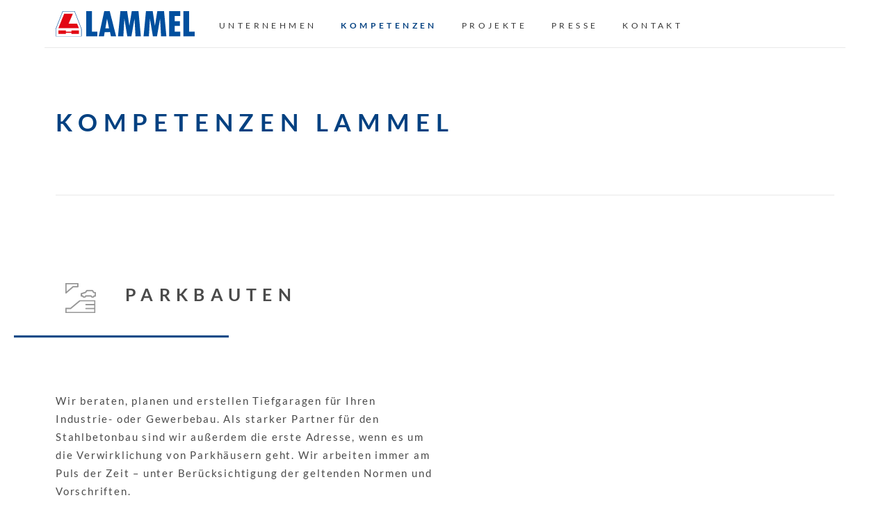

--- FILE ---
content_type: text/html; charset=UTF-8
request_url: https://www.lammel-bau.de/kompetenzen/
body_size: 23023
content:
<!DOCTYPE html>
<html lang="de" class="no-js no-svg">
<head>
<meta charset="UTF-8">
<meta name="viewport" content="width=device-width, initial-scale=1">
<link rel="profile" href="http://gmpg.org/xfn/11">


<title>Kompetenzen &#8211; Lammel</title>
<link crossorigin data-rocket-preconnect href="https://www.google-analytics.com" rel="preconnect">
<link crossorigin data-rocket-preconnect href="https://www.googletagmanager.com" rel="preconnect"><link rel="preload" data-rocket-preload as="image" href="https://www.lammel-bau.de/wp-content/uploads/Lammel20171016_1283-1200x640.jpg" fetchpriority="high">
<meta name='robots' content='max-image-preview:large' />
	<style>img:is([sizes="auto" i], [sizes^="auto," i]) { contain-intrinsic-size: 3000px 1500px }</style>
	<link rel='dns-prefetch' href='//www.lammel-bau.de' />
<style id='wp-emoji-styles-inline-css' type='text/css'>

	img.wp-smiley, img.emoji {
		display: inline !important;
		border: none !important;
		box-shadow: none !important;
		height: 1em !important;
		width: 1em !important;
		margin: 0 0.07em !important;
		vertical-align: -0.1em !important;
		background: none !important;
		padding: 0 !important;
	}
</style>
<link rel='stylesheet' id='wp-block-library-css' href='https://www.lammel-bau.de/wp-includes/css/dist/block-library/style.min.css?ver=6.8.3' type='text/css' media='all' />
<style id='classic-theme-styles-inline-css' type='text/css'>
/*! This file is auto-generated */
.wp-block-button__link{color:#fff;background-color:#32373c;border-radius:9999px;box-shadow:none;text-decoration:none;padding:calc(.667em + 2px) calc(1.333em + 2px);font-size:1.125em}.wp-block-file__button{background:#32373c;color:#fff;text-decoration:none}
</style>
<style id='global-styles-inline-css' type='text/css'>
:root{--wp--preset--aspect-ratio--square: 1;--wp--preset--aspect-ratio--4-3: 4/3;--wp--preset--aspect-ratio--3-4: 3/4;--wp--preset--aspect-ratio--3-2: 3/2;--wp--preset--aspect-ratio--2-3: 2/3;--wp--preset--aspect-ratio--16-9: 16/9;--wp--preset--aspect-ratio--9-16: 9/16;--wp--preset--color--black: #000000;--wp--preset--color--cyan-bluish-gray: #abb8c3;--wp--preset--color--white: #ffffff;--wp--preset--color--pale-pink: #f78da7;--wp--preset--color--vivid-red: #cf2e2e;--wp--preset--color--luminous-vivid-orange: #ff6900;--wp--preset--color--luminous-vivid-amber: #fcb900;--wp--preset--color--light-green-cyan: #7bdcb5;--wp--preset--color--vivid-green-cyan: #00d084;--wp--preset--color--pale-cyan-blue: #8ed1fc;--wp--preset--color--vivid-cyan-blue: #0693e3;--wp--preset--color--vivid-purple: #9b51e0;--wp--preset--gradient--vivid-cyan-blue-to-vivid-purple: linear-gradient(135deg,rgba(6,147,227,1) 0%,rgb(155,81,224) 100%);--wp--preset--gradient--light-green-cyan-to-vivid-green-cyan: linear-gradient(135deg,rgb(122,220,180) 0%,rgb(0,208,130) 100%);--wp--preset--gradient--luminous-vivid-amber-to-luminous-vivid-orange: linear-gradient(135deg,rgba(252,185,0,1) 0%,rgba(255,105,0,1) 100%);--wp--preset--gradient--luminous-vivid-orange-to-vivid-red: linear-gradient(135deg,rgba(255,105,0,1) 0%,rgb(207,46,46) 100%);--wp--preset--gradient--very-light-gray-to-cyan-bluish-gray: linear-gradient(135deg,rgb(238,238,238) 0%,rgb(169,184,195) 100%);--wp--preset--gradient--cool-to-warm-spectrum: linear-gradient(135deg,rgb(74,234,220) 0%,rgb(151,120,209) 20%,rgb(207,42,186) 40%,rgb(238,44,130) 60%,rgb(251,105,98) 80%,rgb(254,248,76) 100%);--wp--preset--gradient--blush-light-purple: linear-gradient(135deg,rgb(255,206,236) 0%,rgb(152,150,240) 100%);--wp--preset--gradient--blush-bordeaux: linear-gradient(135deg,rgb(254,205,165) 0%,rgb(254,45,45) 50%,rgb(107,0,62) 100%);--wp--preset--gradient--luminous-dusk: linear-gradient(135deg,rgb(255,203,112) 0%,rgb(199,81,192) 50%,rgb(65,88,208) 100%);--wp--preset--gradient--pale-ocean: linear-gradient(135deg,rgb(255,245,203) 0%,rgb(182,227,212) 50%,rgb(51,167,181) 100%);--wp--preset--gradient--electric-grass: linear-gradient(135deg,rgb(202,248,128) 0%,rgb(113,206,126) 100%);--wp--preset--gradient--midnight: linear-gradient(135deg,rgb(2,3,129) 0%,rgb(40,116,252) 100%);--wp--preset--font-size--small: 13px;--wp--preset--font-size--medium: 20px;--wp--preset--font-size--large: 36px;--wp--preset--font-size--x-large: 42px;--wp--preset--spacing--20: 0.44rem;--wp--preset--spacing--30: 0.67rem;--wp--preset--spacing--40: 1rem;--wp--preset--spacing--50: 1.5rem;--wp--preset--spacing--60: 2.25rem;--wp--preset--spacing--70: 3.38rem;--wp--preset--spacing--80: 5.06rem;--wp--preset--shadow--natural: 6px 6px 9px rgba(0, 0, 0, 0.2);--wp--preset--shadow--deep: 12px 12px 50px rgba(0, 0, 0, 0.4);--wp--preset--shadow--sharp: 6px 6px 0px rgba(0, 0, 0, 0.2);--wp--preset--shadow--outlined: 6px 6px 0px -3px rgba(255, 255, 255, 1), 6px 6px rgba(0, 0, 0, 1);--wp--preset--shadow--crisp: 6px 6px 0px rgba(0, 0, 0, 1);}:where(.is-layout-flex){gap: 0.5em;}:where(.is-layout-grid){gap: 0.5em;}body .is-layout-flex{display: flex;}.is-layout-flex{flex-wrap: wrap;align-items: center;}.is-layout-flex > :is(*, div){margin: 0;}body .is-layout-grid{display: grid;}.is-layout-grid > :is(*, div){margin: 0;}:where(.wp-block-columns.is-layout-flex){gap: 2em;}:where(.wp-block-columns.is-layout-grid){gap: 2em;}:where(.wp-block-post-template.is-layout-flex){gap: 1.25em;}:where(.wp-block-post-template.is-layout-grid){gap: 1.25em;}.has-black-color{color: var(--wp--preset--color--black) !important;}.has-cyan-bluish-gray-color{color: var(--wp--preset--color--cyan-bluish-gray) !important;}.has-white-color{color: var(--wp--preset--color--white) !important;}.has-pale-pink-color{color: var(--wp--preset--color--pale-pink) !important;}.has-vivid-red-color{color: var(--wp--preset--color--vivid-red) !important;}.has-luminous-vivid-orange-color{color: var(--wp--preset--color--luminous-vivid-orange) !important;}.has-luminous-vivid-amber-color{color: var(--wp--preset--color--luminous-vivid-amber) !important;}.has-light-green-cyan-color{color: var(--wp--preset--color--light-green-cyan) !important;}.has-vivid-green-cyan-color{color: var(--wp--preset--color--vivid-green-cyan) !important;}.has-pale-cyan-blue-color{color: var(--wp--preset--color--pale-cyan-blue) !important;}.has-vivid-cyan-blue-color{color: var(--wp--preset--color--vivid-cyan-blue) !important;}.has-vivid-purple-color{color: var(--wp--preset--color--vivid-purple) !important;}.has-black-background-color{background-color: var(--wp--preset--color--black) !important;}.has-cyan-bluish-gray-background-color{background-color: var(--wp--preset--color--cyan-bluish-gray) !important;}.has-white-background-color{background-color: var(--wp--preset--color--white) !important;}.has-pale-pink-background-color{background-color: var(--wp--preset--color--pale-pink) !important;}.has-vivid-red-background-color{background-color: var(--wp--preset--color--vivid-red) !important;}.has-luminous-vivid-orange-background-color{background-color: var(--wp--preset--color--luminous-vivid-orange) !important;}.has-luminous-vivid-amber-background-color{background-color: var(--wp--preset--color--luminous-vivid-amber) !important;}.has-light-green-cyan-background-color{background-color: var(--wp--preset--color--light-green-cyan) !important;}.has-vivid-green-cyan-background-color{background-color: var(--wp--preset--color--vivid-green-cyan) !important;}.has-pale-cyan-blue-background-color{background-color: var(--wp--preset--color--pale-cyan-blue) !important;}.has-vivid-cyan-blue-background-color{background-color: var(--wp--preset--color--vivid-cyan-blue) !important;}.has-vivid-purple-background-color{background-color: var(--wp--preset--color--vivid-purple) !important;}.has-black-border-color{border-color: var(--wp--preset--color--black) !important;}.has-cyan-bluish-gray-border-color{border-color: var(--wp--preset--color--cyan-bluish-gray) !important;}.has-white-border-color{border-color: var(--wp--preset--color--white) !important;}.has-pale-pink-border-color{border-color: var(--wp--preset--color--pale-pink) !important;}.has-vivid-red-border-color{border-color: var(--wp--preset--color--vivid-red) !important;}.has-luminous-vivid-orange-border-color{border-color: var(--wp--preset--color--luminous-vivid-orange) !important;}.has-luminous-vivid-amber-border-color{border-color: var(--wp--preset--color--luminous-vivid-amber) !important;}.has-light-green-cyan-border-color{border-color: var(--wp--preset--color--light-green-cyan) !important;}.has-vivid-green-cyan-border-color{border-color: var(--wp--preset--color--vivid-green-cyan) !important;}.has-pale-cyan-blue-border-color{border-color: var(--wp--preset--color--pale-cyan-blue) !important;}.has-vivid-cyan-blue-border-color{border-color: var(--wp--preset--color--vivid-cyan-blue) !important;}.has-vivid-purple-border-color{border-color: var(--wp--preset--color--vivid-purple) !important;}.has-vivid-cyan-blue-to-vivid-purple-gradient-background{background: var(--wp--preset--gradient--vivid-cyan-blue-to-vivid-purple) !important;}.has-light-green-cyan-to-vivid-green-cyan-gradient-background{background: var(--wp--preset--gradient--light-green-cyan-to-vivid-green-cyan) !important;}.has-luminous-vivid-amber-to-luminous-vivid-orange-gradient-background{background: var(--wp--preset--gradient--luminous-vivid-amber-to-luminous-vivid-orange) !important;}.has-luminous-vivid-orange-to-vivid-red-gradient-background{background: var(--wp--preset--gradient--luminous-vivid-orange-to-vivid-red) !important;}.has-very-light-gray-to-cyan-bluish-gray-gradient-background{background: var(--wp--preset--gradient--very-light-gray-to-cyan-bluish-gray) !important;}.has-cool-to-warm-spectrum-gradient-background{background: var(--wp--preset--gradient--cool-to-warm-spectrum) !important;}.has-blush-light-purple-gradient-background{background: var(--wp--preset--gradient--blush-light-purple) !important;}.has-blush-bordeaux-gradient-background{background: var(--wp--preset--gradient--blush-bordeaux) !important;}.has-luminous-dusk-gradient-background{background: var(--wp--preset--gradient--luminous-dusk) !important;}.has-pale-ocean-gradient-background{background: var(--wp--preset--gradient--pale-ocean) !important;}.has-electric-grass-gradient-background{background: var(--wp--preset--gradient--electric-grass) !important;}.has-midnight-gradient-background{background: var(--wp--preset--gradient--midnight) !important;}.has-small-font-size{font-size: var(--wp--preset--font-size--small) !important;}.has-medium-font-size{font-size: var(--wp--preset--font-size--medium) !important;}.has-large-font-size{font-size: var(--wp--preset--font-size--large) !important;}.has-x-large-font-size{font-size: var(--wp--preset--font-size--x-large) !important;}
:where(.wp-block-post-template.is-layout-flex){gap: 1.25em;}:where(.wp-block-post-template.is-layout-grid){gap: 1.25em;}
:where(.wp-block-columns.is-layout-flex){gap: 2em;}:where(.wp-block-columns.is-layout-grid){gap: 2em;}
:root :where(.wp-block-pullquote){font-size: 1.5em;line-height: 1.6;}
</style>
<link rel='stylesheet' id='mlpushmenu-css' href='https://www.lammel-bau.de/wp-content/plugins/wn-multi-level-push-menu/includes/functions/../css/mlpushmenu.css?ver=6.8.3' type='text/css' media='all' />
<link rel='stylesheet' id='wederundnoch-style-css' href='https://www.lammel-bau.de/wp-content/themes/lammel/style.css?ver=6.8.3' type='text/css' media='all' />
<link rel='stylesheet' id='borlabs-cookie-css' href='https://www.lammel-bau.de/wp-content/cache/borlabs-cookie/borlabs-cookie_1_de.css?ver=2.3.5-12' type='text/css' media='all' />
<link rel='stylesheet' id='js_composer_front-css' href='https://www.lammel-bau.de/wp-content/plugins/js_composer/assets/css/js_composer.min.css?ver=8.7.2' type='text/css' media='all' />
<script type="text/javascript" src="https://www.lammel-bau.de/wp-includes/js/jquery/jquery.min.js?ver=3.7.1" id="jquery-core-js"></script>
<script type="text/javascript" src="https://www.lammel-bau.de/wp-includes/js/jquery/jquery-migrate.min.js?ver=3.4.1" id="jquery-migrate-js"></script>
<script type="text/javascript" src="//www.lammel-bau.de/wp-content/plugins/revslider/sr6/assets/js/rbtools.min.js?ver=6.7.38" id="tp-tools-js"></script>
<script type="text/javascript" src="//www.lammel-bau.de/wp-content/plugins/revslider/sr6/assets/js/rs6.min.js?ver=6.7.38" id="revmin-js"></script>
<script type="text/javascript" src="https://www.lammel-bau.de/wp-content/plugins/wn-multi-level-push-menu/includes/functions/../js/main.js?ver=1.0.0" id="main-script-js"></script>
<script type="text/javascript" id="borlabs-cookie-prioritize-js-extra">
/* <![CDATA[ */
var borlabsCookiePrioritized = {"domain":"www.lammel-bau.de","path":"\/","version":"1","bots":"1","optInJS":{"statistics":{"google-tag-manager":"[base64]\/[base64]"}}};
/* ]]> */
</script>
<script type="text/javascript" src="https://www.lammel-bau.de/wp-content/plugins/borlabs-cookie/assets/javascript/borlabs-cookie-prioritize.min.js?ver=2.3.5" id="borlabs-cookie-prioritize-js"></script>
<script></script><link rel="https://api.w.org/" href="https://www.lammel-bau.de/wp-json/" /><link rel="alternate" title="JSON" type="application/json" href="https://www.lammel-bau.de/wp-json/wp/v2/pages/38" /><link rel="EditURI" type="application/rsd+xml" title="RSD" href="https://www.lammel-bau.de/xmlrpc.php?rsd" />
<meta name="generator" content="WordPress 6.8.3" />
<link rel="canonical" href="https://www.lammel-bau.de/kompetenzen/" />
<link rel='shortlink' href='https://www.lammel-bau.de/?p=38' />
<link rel="alternate" title="oEmbed (JSON)" type="application/json+oembed" href="https://www.lammel-bau.de/wp-json/oembed/1.0/embed?url=https%3A%2F%2Fwww.lammel-bau.de%2Fkompetenzen%2F" />
<link rel="alternate" title="oEmbed (XML)" type="text/xml+oembed" href="https://www.lammel-bau.de/wp-json/oembed/1.0/embed?url=https%3A%2F%2Fwww.lammel-bau.de%2Fkompetenzen%2F&#038;format=xml" />
        <div id="mp-menu-bg" class="mp-menu-bg"></div>

        <div id="menu-toggle" class="menu-toggle">
            <span></span>
            <span></span>
            <span></span>
        </div><!-- #menu-toggle .menu-toggle -->

        <nav id="mp-menu" class="mp-menu"><div class="mp-level"><p class="menu-title"><?xml version="1.0" encoding="UTF-8"?>
<svg width="210px" height="58px" viewBox="0 0 310 58" version="1.1" xmlns="https://www.w3.org/2000/svg" xmlns:xlink="https://www.w3.org/1999/xlink">
    <!-- Generator: Sketch 47 (45396) - https://www.bohemiancoding.com/sketch -->
    <title>Page 1</title>
    <desc>Created with Sketch.</desc>
    <defs></defs>
    <g id="Welcome" stroke="none" stroke-width="1" fill="none" fill-rule="evenodd">
        <g id="Startseite---Lammel-GmbH" transform="translate(-764.000000, -5640.000000)">
            <g id="Footer" transform="translate(-4.000000, 5573.000000)">
                <g id="Page-1" transform="translate(768.000000, 67.000000)">
                    <path d="M80.7757251,0.057826087 L80.8043599,0.057826087 L80.7757251,0 L80.7757251,0.057826087 Z M68,0 L68.0581932,57.9426087 L92.9709034,58 L93,58 L92.9422686,46.6434783 L80.8334565,46.5865217 L80.7757251,0.057826087 L68,0 Z M92.9422686,46.6434783 L92.9709034,46.6434783 L92.9418068,46.5852174 L92.9422686,46.6434783 Z" id="Fill-1" fill="#004F9E"></path>
                    <path d="M108.384236,0 L96,57.9422029 L107.644259,58 L109.384576,47.7938217 L121.17073,47.7312444 L123.355299,57.9130871 L135,57.9708842 L120.598728,0.0577970584 L108.384236,0 Z M114.609507,17.1535586 L118.982624,39.104273 L110.863647,39.1203518 L114.609507,17.1535586 Z" id="Fill-2" fill="#004F9E"></path>
                    <polygon id="Fill-3" fill="#004F9E" points="144.39036 0 139 57.9421739 150.927052 58 153.214937 17.1621739 159.896222 57.9421739 168.88363 58 175.874946 17.1621739 178.073383 57.9130435 190 57.9713043 184.758576 0.0873913043 169.706036 0.0291304348 164.39036 33.5969565 159.443335 0.057826087"></polygon>
                    <polygon id="Fill-4" fill="#004F9E" points="253 0 253 57.9416245 278 58 277.865611 46.793207 265.667871 46.7348315 265.667871 33.7785155 277.021667 33.836891 277.021667 22.9773017 265.667871 22.9189262 265.667871 11.2124562 278 11.2708318 278 0.0579398819"></polygon>
                    <polygon id="Fill-5" fill="#004F9E" points="201.390749 0 196 57.9421739 207.92695 58 210.214816 17.1621739 216.896479 57.9421739 225.88381 58 232.874198 17.1621739 235.07305 57.9130435 247 57.9713043 241.758186 0.0873913043 226.705774 0.0291304348 221.390144 33.5969565 216.443595 0.057826087"></polygon>
                    <path d="M297.775499,0.057826087 L297.804135,0.057826087 L297.775499,0 L297.775499,0.057826087 Z M285,0 L285.057732,57.9426087 L309.971365,58 L310,58 L309.942729,46.6434783 L297.833694,46.5865217 L297.775499,0.057826087 L285,0 Z M309.942729,46.6434783 L309.971365,46.6434783 L309.942729,46.5852174 L309.942729,46.6434783 Z" id="Fill-6" fill="#004F9E"></path>
                    <path d="M15.4399015,0 L15.8637554,0.448993635 L15.4399015,0 L0.0301215993,40.3439218 L0,40.4228753 L0,58 L58,57.9926252 L58,40.435022 L42.4684428,0 L15.4399015,0 Z M0.896332732,40.5916275 L16.1408741,0.903626803 L41.8543925,0.903626803 L57.1036673,40.604208 L57.1036673,57.0885646 L0.896332732,57.0963732 L0.896332732,40.5916275 Z" id="Fill-7" fill="#004F9E"></path>
                    <polyline id="Fill-8" fill="#E20714" points="29.0002169 28.4325633 47.657062 28.4790427 52 39 6 39 18.9815232 6 38.3785334 6"></polyline>
                    <polygon id="Fill-9" fill="#E20714" points="35.3276303 49.3303662 22.6728036 49.3303662 22.6728036 52 6 52 6 44 22.6728036 44 22.6728036 46.6607323 35.3276303 46.6607323 35.3276303 44 52 44 52 52 35.3276303 52"></polygon>
                </g>
            </g>
        </g>
    </g>
</svg></p><ul><li><a href="https://lammel-bau.de/familienbetrieb-lammel/">Unternehmen</a></li><li><a href="https://www.lammel-bau.de/kompetenzen/">Kompetenzen</a></li><li><a href="https://www.lammel-bau.de/projekte-uebersicht/">Projekte</a></li><li><a href="https://www.lammel-bau.de/presse-uebersicht/">Presse</a></li><li><a href="https://www.lammel-bau.de/kontakt/">Kontakt</a></li></ul></div></nav>
    
    <style type="text/css">
        #menu-toggle span {
            background: #034181        }
        .mp-level,
        .mp-menu ul,
        .mp-menu .menu-title {
            background: #fff        }
        .mp-menu ul li > a,
        .mp-has-childs:after {
            color: #034181        }
        @media (max-width: 1180px) {
            #menu-toggle {
                display: block;
            }
        }
    </style>

    <!-- Google Tag Manager -->
<script>if('0'==='1'){(function(w,d,s,l,i){w[l]=w[l]||[];w[l].push({"gtm.start":
new Date().getTime(),event:"gtm.js"});var f=d.getElementsByTagName(s)[0],
j=d.createElement(s),dl=l!="dataLayer"?"&l="+l:"";j.async=true;j.src=
"https://www.googletagmanager.com/gtm.js?id="+i+dl;f.parentNode.insertBefore(j,f);
})(window,document,"script","dataLayer","GTM-52RDGM6");}</script>
<!-- End Google Tag Manager --><meta name="generator" content="Powered by WPBakery Page Builder - drag and drop page builder for WordPress."/>
<meta name="generator" content="Powered by Slider Revolution 6.7.38 - responsive, Mobile-Friendly Slider Plugin for WordPress with comfortable drag and drop interface." />
<link rel="icon" href="https://www.lammel-bau.de/wp-content/uploads/cropped-Lammel_favicon-32x32.png" sizes="32x32" />
<link rel="icon" href="https://www.lammel-bau.de/wp-content/uploads/cropped-Lammel_favicon-192x192.png" sizes="192x192" />
<link rel="apple-touch-icon" href="https://www.lammel-bau.de/wp-content/uploads/cropped-Lammel_favicon-180x180.png" />
<meta name="msapplication-TileImage" content="https://www.lammel-bau.de/wp-content/uploads/cropped-Lammel_favicon-270x270.png" />
<script>function setREVStartSize(e){
			//window.requestAnimationFrame(function() {
				window.RSIW = window.RSIW===undefined ? window.innerWidth : window.RSIW;
				window.RSIH = window.RSIH===undefined ? window.innerHeight : window.RSIH;
				try {
					var pw = document.getElementById(e.c).parentNode.offsetWidth,
						newh;
					pw = pw===0 || isNaN(pw) || (e.l=="fullwidth" || e.layout=="fullwidth") ? window.RSIW : pw;
					e.tabw = e.tabw===undefined ? 0 : parseInt(e.tabw);
					e.thumbw = e.thumbw===undefined ? 0 : parseInt(e.thumbw);
					e.tabh = e.tabh===undefined ? 0 : parseInt(e.tabh);
					e.thumbh = e.thumbh===undefined ? 0 : parseInt(e.thumbh);
					e.tabhide = e.tabhide===undefined ? 0 : parseInt(e.tabhide);
					e.thumbhide = e.thumbhide===undefined ? 0 : parseInt(e.thumbhide);
					e.mh = e.mh===undefined || e.mh=="" || e.mh==="auto" ? 0 : parseInt(e.mh,0);
					if(e.layout==="fullscreen" || e.l==="fullscreen")
						newh = Math.max(e.mh,window.RSIH);
					else{
						e.gw = Array.isArray(e.gw) ? e.gw : [e.gw];
						for (var i in e.rl) if (e.gw[i]===undefined || e.gw[i]===0) e.gw[i] = e.gw[i-1];
						e.gh = e.el===undefined || e.el==="" || (Array.isArray(e.el) && e.el.length==0)? e.gh : e.el;
						e.gh = Array.isArray(e.gh) ? e.gh : [e.gh];
						for (var i in e.rl) if (e.gh[i]===undefined || e.gh[i]===0) e.gh[i] = e.gh[i-1];
											
						var nl = new Array(e.rl.length),
							ix = 0,
							sl;
						e.tabw = e.tabhide>=pw ? 0 : e.tabw;
						e.thumbw = e.thumbhide>=pw ? 0 : e.thumbw;
						e.tabh = e.tabhide>=pw ? 0 : e.tabh;
						e.thumbh = e.thumbhide>=pw ? 0 : e.thumbh;
						for (var i in e.rl) nl[i] = e.rl[i]<window.RSIW ? 0 : e.rl[i];
						sl = nl[0];
						for (var i in nl) if (sl>nl[i] && nl[i]>0) { sl = nl[i]; ix=i;}
						var m = pw>(e.gw[ix]+e.tabw+e.thumbw) ? 1 : (pw-(e.tabw+e.thumbw)) / (e.gw[ix]);
						newh =  (e.gh[ix] * m) + (e.tabh + e.thumbh);
					}
					var el = document.getElementById(e.c);
					if (el!==null && el) el.style.height = newh+"px";
					el = document.getElementById(e.c+"_wrapper");
					if (el!==null && el) {
						el.style.height = newh+"px";
						el.style.display = "block";
					}
				} catch(e){
					console.log("Failure at Presize of Slider:" + e)
				}
			//});
		  };</script>
		<style type="text/css" id="wp-custom-css">
			.page-id-1168 h1, .page-id-1168 h2, .page-id-1168 h3 {
	word-break: break-all;
}		</style>
		<noscript><style> .wpb_animate_when_almost_visible { opacity: 1; }</style></noscript><meta name="generator" content="WP Rocket 3.20.0.3" data-wpr-features="wpr_preconnect_external_domains wpr_oci wpr_desktop" /></head>

<body class="wp-singular page-template-default page page-id-38 wp-theme-lammel metaslider-plugin wpb-js-composer js-comp-ver-8.7.2 vc_responsive">
<div  id="page" class="site">

	<header  id="header" class="site-header" role="banner">
        <div  class="container">
                        <div class="site-branding">
                <a href="https://www.lammel-bau.de">
                    <img src="https://www.lammel-bau.de/wp-content/themes/lammel/includes/images/Logo/Logo.svg" alt="Lammel"/>
                </a>
            </div>
			            <nav class="primary-navigation" role="navigation"
                 aria-label="Primary Navigation">
				<div class="menu-hauptnavi-container"><ul id="menu-hauptnavi" class="primary-menu"><li id="menu-item-169" class="menu-item menu-item-type-custom menu-item-object-custom menu-item-169"><a href="https://lammel-bau.de/familienbetrieb-lammel/">Unternehmen</a></li>
<li id="menu-item-46" class="menu-item menu-item-type-post_type menu-item-object-page current-menu-item page_item page-item-38 current_page_item menu-item-46"><a href="https://www.lammel-bau.de/kompetenzen/" aria-current="page">Kompetenzen</a></li>
<li id="menu-item-44" class="menu-item menu-item-type-post_type menu-item-object-page menu-item-44"><a href="https://www.lammel-bau.de/projekte-uebersicht/">Projekte</a></li>
<li id="menu-item-43" class="menu-item menu-item-type-post_type menu-item-object-page menu-item-43"><a href="https://www.lammel-bau.de/presse-uebersicht/">Presse</a></li>
<li id="menu-item-47" class="menu-item menu-item-type-post_type menu-item-object-page menu-item-47"><a href="https://www.lammel-bau.de/kontakt/">Kontakt</a></li>
</ul></div>            </nav><!-- .social-navigation -->
            <div class="clearfix"></div>
		        </div><!-- .container -->
	</header><!-- #header -->

    
	<div  class="site-content-contain">
		<div  id="content" class="site-content">

<div class="content-wrapper">

	<div id="primary" class="content-area">
		<main id="main" class="site-main" role="main">

			
<article id="post-38" class="post-38 page type-page status-publish has-post-thumbnail hentry">

	<div class="container">
        <div class="entry-content">
            <div class="wpb-content-wrapper"><section class="vc_section"><div class="vc_row wpb_row vc_row-fluid"><div class="wpb_column vc_column_container vc_col-sm-12"><div class="vc_column-inner"><div class="wpb_wrapper">
	<div class="wpb_text_column wpb_content_element" >
		<div class="wpb_wrapper">
			<h1>Kompetenzen Lammel</h1>

		</div>
	</div>
</div></div></div></div><div id="parkbauten" class="vc_row wpb_row vc_row-fluid position-anker"><div class="wpb_column vc_column_container vc_col-sm-12"><div class="vc_column-inner"><div class="wpb_wrapper">
    <div class="headline">

		            <div class="headline-img"><svg width="60" height="60" id="tg-Ebene_1" data-name="Ebene 1" xmlns="http://www.w3.org/2000/svg" xmlns:xlink="http://www.w3.org/1999/xlink"
     viewBox="0 0 65 60">
    <defs>
        <style>
            .tg-cls-1,.tg-cls-2{fill:none;}.tg-cls-1{clip-rule:evenodd;}.tg-cls-3{clip-path:url(#tg-clip-path);}.tg-cls-4{clip-path:url(#tg-clip-path-2);}.tg-cls-5{fill:#979797;}.tg-cls-6{clip-path:url(#tg-clip-path-3);}.tg-cls-7{isolation:isolate;}.tg-cls-8{clip-path:url(#tg-clip-path-5);}.tg-cls-9{clip-path:url(#tg-clip-path-6);}.tg-cls-10{clip-path:url(#tg-clip-path-8);}.tg-cls-11{clip-path:url(#tg-clip-path-10);}.tg-cls-12{clip-path:url(#tg-clip-path-11);}
        </style>
        <clipPath id="tg-clip-path">
            <path class="tg-cls-1"
                  d="M62.12,27.81,60,27.44l-1.84-2.6a1.09,1.09,0,0,0-.89-.45H48.69a1.09,1.09,0,0,0-.87.42l-2,2.64-6.07,1.86a1.05,1.05,0,0,0-.75,1v3.52a1.06,1.06,0,0,0,1.08,1.05H41.4a3.53,3.53,0,0,0,6.23,0h6.93a3.52,3.52,0,0,0,6.22,0h1.14A1.06,1.06,0,0,0,63,33.83v-5A1.06,1.06,0,0,0,62.12,27.81Zm-1.28,5H60a1.07,1.07,0,0,0-1.05.84,1.34,1.34,0,0,1-2.6,0,1.08,1.08,0,0,0-1.06-.84H46.87a1.08,1.08,0,0,0-1.06.85,1.33,1.33,0,0,1-2.59,0,1.08,1.08,0,0,0-1.06-.84h-1v-1.7l5.64-1.73a1.12,1.12,0,0,0,.55-.38l1.89-2.48h7.51L58.51,29a1.12,1.12,0,0,0,.7.44l1.63.29Z"/>
        </clipPath>
        <clipPath id="tg-clip-path-2">
            <rect class="tg-cls-2" x="15" y="13.67" width="48" height="48"/>
        </clipPath>
        <clipPath id="tg-clip-path-3">
            <rect class="tg-cls-2" x="15" y="40.08" width="47.17" height="20.59"/>
        </clipPath>
        <clipPath id="tg-clip-path-5">
            <rect class="tg-cls-2" x="15" y="39.67" width="48" height="21"/>
        </clipPath>
        <clipPath id="tg-clip-path-6">
            <path class="tg-cls-1"
                  d="M61.11,40.08H38a1.07,1.07,0,0,0-.69.24L23.06,52.18h-7a1.05,1.05,0,0,0-1.07,1v6.42a1.06,1.06,0,0,0,1.07,1h45a1.06,1.06,0,0,0,1.06-1V41.11A1,1,0,0,0,61.11,40.08Zm-44,18.52V54.24h6.32a1.09,1.09,0,0,0,.7-.25L38.4,42.14H60v4.11H47.33a1,1,0,1,0,0,2.07H60v4.11H47.33a1,1,0,1,0,0,2.06H60V58.6Z"/>
        </clipPath>
        <clipPath id="tg-clip-path-8">
            <rect class="tg-cls-2" x="15" y="13.67" width="20.67" height="16.46"/>
        </clipPath>
        <clipPath id="tg-clip-path-10">
            <rect class="tg-cls-2" x="15" y="13.67" width="21" height="17"/>
        </clipPath>
        <clipPath id="tg-clip-path-11">
            <path class="tg-cls-1"
                  d="M15.61,30a1,1,0,0,0,.44.1,1.06,1.06,0,0,0,.69-.26l11-9.42h6.9a1.06,1.06,0,0,0,1.06-1.05V14.72a1.06,1.06,0,0,0-1.06-1.05H16.05A1,1,0,0,0,15,14.72V29.08A1,1,0,0,0,15.61,30Zm1.5-14.26H33.56v2.57H27.32a1.11,1.11,0,0,0-.69.26l-9.52,8.18Z"/>
        </clipPath>
    </defs>
    <title>Zeichenfläche 1</title>
    <g class="tg-cls-3">
        <g class="tg-cls-4">
            <rect class="tg-cls-5" x="34" y="19.39" width="34" height="22.37"/>
        </g>
    </g>
    <g class="tg-cls-6">
        <g class="tg-cls-4">
            <g class="tg-cls-7">
                <g class="tg-cls-8">
                    <g class="tg-cls-9">
                        <g class="tg-cls-8">
                            <rect class="tg-cls-5" x="10" y="35.08" width="57.17" height="30.59"/>
                        </g>
                    </g>
                </g>
            </g>
        </g>
    </g>
    <g class="tg-cls-10">
        <g class="tg-cls-4">
            <g class="tg-cls-7">
                <g class="tg-cls-11">
                    <g class="tg-cls-12">
                        <g class="tg-cls-11">
                            <rect class="tg-cls-5" x="10" y="8.67" width="30.67" height="26.46"/>
                        </g>
                    </g>
                </g>
            </g>
        </g>
    </g>
</svg></div>
			        <h2 class="headline-title">Parkbauten</h2>

    </div>

	<div class="vc_row wpb_row vc_inner vc_row-fluid"><div class="wpb_column vc_column_container vc_col-sm-6"><div class="vc_column-inner"><div class="wpb_wrapper">
	<div class="wpb_text_column wpb_content_element" >
		<div class="wpb_wrapper">
			<p>Wir beraten, planen und erstellen Tiefgaragen für Ihren Industrie- oder Gewerbebau. Als starker Partner für den Stahlbetonbau sind wir außerdem die erste Adresse, wenn es um die Verwirklichung von Parkhäusern geht. Wir arbeiten immer am Puls der Zeit – unter Berücksichtigung der geltenden Normen und Vorschriften.</p>

		</div>
	</div>
</div></div></div><div class="wpb_column vc_column_container vc_col-sm-6"><div class="vc_column-inner"><div class="wpb_wrapper"></div></div></div></div>
	<div class="wpb_text_column wpb_content_element" >
		<div class="wpb_wrapper">
			<div id="metaslider-id-12" style="width: 100%; margin: 0 auto;" class="ml-slider-3-102-0 metaslider metaslider-responsive metaslider-12 ml-slider ms-theme-default" role="region" aria-label="Parkbauten" data-height="640" data-width="1200">
    <div id="metaslider_container_12">
        <ul id='metaslider_12' class='rslides'>
            <li aria-roledescription='slide' aria-labelledby='slide-0'><img fetchpriority="high" decoding="async" src="https://www.lammel-bau.de/wp-content/uploads/Lammel20171016_1283-1200x640.jpg" height="640" width="1200" alt="" class="slider-12 slide-577 msDefaultImage" /></li>
            <li style='display: none;' aria-roledescription='slide' aria-labelledby='slide-1'><img decoding="async" src="https://www.lammel-bau.de/wp-content/uploads/Lammel20171016_1424-1200x640.jpg" height="640" width="1200" alt="" class="slider-12 slide-581 msDefaultImage" /></li>
            <li style='display: none;' aria-roledescription='slide' aria-labelledby='slide-2'><img decoding="async" src="https://www.lammel-bau.de/wp-content/uploads/IMG_0922-1200x640.jpg" height="640" width="1200" alt="" class="slider-12 slide-588 msDefaultImage" /></li>
            <li style='display: none;' aria-roledescription='slide' aria-labelledby='slide-3'><img loading="lazy" decoding="async" src="https://www.lammel-bau.de/wp-content/uploads/Lammel20171016_1495-1200x640.jpg" height="640" width="1200" alt="" class="slider-12 slide-584 msDefaultImage" /></li>
            <li style='display: none;' aria-roledescription='slide' aria-labelledby='slide-4'><img loading="lazy" decoding="async" src="https://www.lammel-bau.de/wp-content/uploads/Lammel20171016_1344-1200x640.jpg" height="640" width="1200" alt="" class="slider-12 slide-579 msDefaultImage" /></li>
            <li style='display: none;' aria-roledescription='slide' aria-labelledby='slide-5'><img loading="lazy" decoding="async" src="https://www.lammel-bau.de/wp-content/uploads/9-1000x533.jpg" height="640" width="1200" alt="" class="slider-12 slide-694 msDefaultImage" /></li>
        </ul>
        
    </div>
</div>

		</div>
	</div>
</div></div></div></div><div id="gewerbe" class="vc_row wpb_row vc_row-fluid position-anker"><div class="wpb_column vc_column_container vc_col-sm-12"><div class="vc_column-inner"><div class="wpb_wrapper">
    <div class="headline">

		            <div class="headline-img"><svg width="60" height="60" id="bh-Ebene_1" data-name="Ebene 1" xmlns="http://www.w3.org/2000/svg" xmlns:xlink="http://www.w3.org/1999/xlink"
     viewBox="0 0 80 60">
    <defs>
        <style>
            .bh-cls-1,.bh-cls-2{fill:none;}.bh-cls-1{clip-rule:evenodd;}.bh-cls-3{clip-path:url(#bh-clip-path);}.bh-cls-4{clip-path:url(#bh-clip-path-2);}.bh-cls-5{clip-path:url(#bh-clip-path-3);}.bh-cls-6{isolation:isolate;}.bh-cls-7{clip-path:url(#bh-clip-path-4);}.bh-cls-8{clip-path:url(#bh-clip-path-5);}.bh-cls-9{fill:#979797;}.bh-cls-10{clip-path:url(#bh-clip-path-7);}.bh-cls-11{clip-path:url(#bh-clip-path-9);}.bh-cls-12{clip-path:url(#bh-clip-path-11);}.bh-cls-13{clip-path:url(#bh-clip-path-13);}.bh-cls-14{clip-path:url(#bh-clip-path-15);}.bh-cls-15{clip-path:url(#bh-clip-path-17);}.bh-cls-16{clip-path:url(#bh-clip-path-19);}.bh-cls-17{clip-path:url(#bh-clip-path-21);}.bh-cls-18{clip-path:url(#bh-clip-path-23);}.bh-cls-19{clip-path:url(#bh-clip-path-25);}.bh-cls-20{clip-path:url(#bh-clip-path-27);}.bh-cls-21{clip-path:url(#bh-clip-path-29);}.bh-cls-22{clip-path:url(#bh-clip-path-31);}.bh-cls-23{clip-path:url(#bh-clip-path-33);}.bh-cls-24{clip-path:url(#bh-clip-path-35);}.bh-cls-25{clip-path:url(#bh-clip-path-37);}.bh-cls-26{clip-path:url(#bh-clip-path-39);}.bh-cls-27{clip-path:url(#bh-clip-path-41);}.bh-cls-28{clip-path:url(#bh-clip-path-43);}.bh-cls-29{clip-path:url(#bh-clip-path-45);}.bh-cls-30{clip-path:url(#bh-clip-path-47);}.bh-cls-31{clip-path:url(#bh-clip-path-49);}.bh-cls-32{clip-path:url(#bh-clip-path-51);}.bh-cls-33{clip-path:url(#bh-clip-path-53);}.bh-cls-34{clip-path:url(#bh-clip-path-55);}.bh-cls-35{clip-path:url(#bh-clip-path-57);}.bh-cls-36{clip-path:url(#bh-clip-path-59);}.bh-cls-37{clip-path:url(#bh-clip-path-61);}
        </style>
        <clipPath id="bh-clip-path">
            <path class="bh-cls-1"
                  d="M64.17,160.17H16v-2.9h4.44V113.45a1.45,1.45,0,1,1,2.9,0v3.63h15.3v-3.63a1.45,1.45,0,1,1,2.9,0v11.67H56.83v-4a1.45,1.45,0,1,1,2.9,0v36.13h4.44Zm-40.83-2.9h15.3V151.4H23.34Zm18.2,0H56.83V151.4H41.54Zm0-24.11H56.83v-5.87H41.54Zm0,8H56.83v-5.86H41.54Zm0,8H56.83v-5.86H41.54Zm-18.2,0h15.3v-5.86H23.34Zm0-8h15.3v-5.86H23.34Zm0-8h15.3v-5.87H23.34Zm0-8h15.3v-5.86H23.34Z"/>
        </clipPath>
        <clipPath id="bh-clip-path-2">
            <polygon class="bh-cls-1" points="67.5 66.65 13 66.65 13 40.33 13 14 67.5 14 67.5 66.65"/>
        </clipPath>
        <clipPath id="bh-clip-path-3">
            <rect class="bh-cls-2" x="-347" y="-2295" width="1920" height="5691"/>
        </clipPath>
        <clipPath id="bh-clip-path-4">
            <rect class="bh-cls-2" x="13" y="14" width="55" height="53"/>
        </clipPath>
        <clipPath id="bh-clip-path-5">
            <path class="bh-cls-1"
                  d="M51.83,66.65H28.67a.85.85,0,0,1-.89-.9v-49a.85.85,0,0,1,.89-.9H51.83a.85.85,0,0,1,.89.9v49A.85.85,0,0,1,51.83,66.65ZM29.56,64.84H50.94V17.66H29.56Z"/>
        </clipPath>
        <clipPath id="bh-clip-path-7">
            <path class="bh-cls-1"
                  d="M27.83,59.26h-14a.84.84,0,0,1-.87-.9V26a.84.84,0,0,1,.87-.9h14a.84.84,0,0,1,.87.9V58.36A.84.84,0,0,1,27.83,59.26Zm-13.09-1.8H27V26.88H14.74Z"/>
        </clipPath>
        <clipPath id="bh-clip-path-9">
            <path class="bh-cls-1"
                  d="M46.31,66.65h-14a.85.85,0,0,1-.88-.92V56.49a.85.85,0,0,1,.88-.92h14a.85.85,0,0,1,.87.92v9.24A.85.85,0,0,1,46.31,66.65ZM33.22,64.81H45.43V57.42H33.22Z"/>
        </clipPath>
        <clipPath id="bh-clip-path-11">
            <path class="bh-cls-1"
                  d="M39.79,66.65a.87.87,0,0,1-.93-.92V56.49a.93.93,0,0,1,1.85,0v9.24a.87.87,0,0,1-.92.92"/>
        </clipPath>
        <clipPath id="bh-clip-path-13">
            <path class="bh-cls-1"
                  d="M27.83,66.65h-14a.85.85,0,0,1-.87-.92V58.34a.84.84,0,0,1,.87-.92h14a.84.84,0,0,1,.87.92v7.39A.85.85,0,0,1,27.83,66.65ZM14.74,64.81H27V59.26H14.74Z"/>
        </clipPath>
        <clipPath id="bh-clip-path-15">
            <path class="bh-cls-1"
                  d="M66.63,59.26h-14a.84.84,0,0,1-.87-.9V26a.84.84,0,0,1,.87-.9h14a.84.84,0,0,1,.87.9V58.36A.84.84,0,0,1,66.63,59.26Zm-13.09-1.8H65.76V26.88H53.54Z"/>
        </clipPath>
        <clipPath id="bh-clip-path-17">
            <path class="bh-cls-1"
                  d="M66.63,66.65h-14a.85.85,0,0,1-.87-.92V58.34a.84.84,0,0,1,.87-.92h14a.84.84,0,0,1,.87.92v7.39A.85.85,0,0,1,66.63,66.65ZM53.54,64.81H65.76V59.26H53.54Z"/>
        </clipPath>
        <clipPath id="bh-clip-path-19">
            <path class="bh-cls-1" d="M17.62,26.93a.87.87,0,0,1-.93-.92V24.16a.93.93,0,0,1,1.85,0V26a.87.87,0,0,1-.92.92"/>
        </clipPath>
        <clipPath id="bh-clip-path-21">
            <path class="bh-cls-1" d="M23.16,26.93a.87.87,0,0,1-.92-.92V24.16a.92.92,0,0,1,1.84,0V26a.87.87,0,0,1-.92.92"/>
        </clipPath>
        <clipPath id="bh-clip-path-23">
            <path class="bh-cls-1"
                  d="M37.94,17.69a.87.87,0,0,1-.92-.92V14.92a.92.92,0,0,1,1.84,0v1.85a.87.87,0,0,1-.92.92"/>
        </clipPath>
        <clipPath id="bh-clip-path-25">
            <path class="bh-cls-1"
                  d="M43.48,17.69a.87.87,0,0,1-.92-.92V14.92a.93.93,0,0,1,1.85,0v1.85a.87.87,0,0,1-.93.92"/>
        </clipPath>
        <clipPath id="bh-clip-path-27">
            <path class="bh-cls-1" d="M57.34,26.93a.87.87,0,0,1-.92-.92V24.16a.92.92,0,0,1,1.84,0V26a.87.87,0,0,1-.92.92"/>
        </clipPath>
        <clipPath id="bh-clip-path-29">
            <path class="bh-cls-1" d="M62.88,26.93A.87.87,0,0,1,62,26V24.16a.93.93,0,0,1,1.85,0V26a.87.87,0,0,1-.93.92"/>
        </clipPath>
        <clipPath id="bh-clip-path-31">
            <path class="bh-cls-1"
                  d="M37,26.93H35.17a1.85,1.85,0,0,1-1.85-1.85V23.24a1.85,1.85,0,0,1,1.85-1.85H37a1.85,1.85,0,0,1,1.84,1.85v1.84A1.85,1.85,0,0,1,37,26.93Zm-1.85-1.85H37V23.24H35.17Z"/>
        </clipPath>
        <clipPath id="bh-clip-path-33">
            <path class="bh-cls-1"
                  d="M46.25,26.93H44.41a1.85,1.85,0,0,1-1.85-1.85V23.24a1.85,1.85,0,0,1,1.85-1.85h1.84a1.85,1.85,0,0,1,1.85,1.85v1.84A1.85,1.85,0,0,1,46.25,26.93Zm-1.84-1.85h1.84V23.24H44.41Z"/>
        </clipPath>
        <clipPath id="bh-clip-path-35">
            <path class="bh-cls-1"
                  d="M37,35.25H35.17a1.86,1.86,0,0,1-1.85-1.85V31.55a1.85,1.85,0,0,1,1.85-1.85H37a1.85,1.85,0,0,1,1.84,1.85V33.4A1.86,1.86,0,0,1,37,35.25ZM35.17,33.4H37V31.55H35.17Z"/>
        </clipPath>
        <clipPath id="bh-clip-path-37">
            <path class="bh-cls-1"
                  d="M46.25,35.25H44.41a1.86,1.86,0,0,1-1.85-1.85V31.55a1.85,1.85,0,0,1,1.85-1.85h1.84a1.85,1.85,0,0,1,1.85,1.85V33.4A1.86,1.86,0,0,1,46.25,35.25ZM44.41,33.4h1.84V31.55H44.41Z"/>
        </clipPath>
        <clipPath id="bh-clip-path-39">
            <path class="bh-cls-1"
                  d="M37,41.71H35.17a1.85,1.85,0,0,1-1.85-1.85V38a1.85,1.85,0,0,1,1.85-1.85H37A1.85,1.85,0,0,1,38.86,38v1.84A1.85,1.85,0,0,1,37,41.71Zm-1.85-1.85H37V38H35.17Z"/>
        </clipPath>
        <clipPath id="bh-clip-path-41">
            <path class="bh-cls-1"
                  d="M46.25,41.71H44.41a1.85,1.85,0,0,1-1.85-1.85V38a1.85,1.85,0,0,1,1.85-1.85h1.84A1.85,1.85,0,0,1,48.1,38v1.84A1.85,1.85,0,0,1,46.25,41.71Zm-1.84-1.85h1.84V38H44.41Z"/>
        </clipPath>
        <clipPath id="bh-clip-path-43">
            <path class="bh-cls-1"
                  d="M37,49.1H35.17a1.85,1.85,0,0,1-1.85-1.85V45.41a1.85,1.85,0,0,1,1.85-1.85H37a1.85,1.85,0,0,1,1.84,1.85v1.84A1.85,1.85,0,0,1,37,49.1Zm-1.85-1.85H37V45.41H35.17Z"/>
        </clipPath>
        <clipPath id="bh-clip-path-45">
            <path class="bh-cls-1"
                  d="M46.25,49.1H44.41a1.85,1.85,0,0,1-1.85-1.85V45.41a1.85,1.85,0,0,1,1.85-1.85h1.84a1.85,1.85,0,0,1,1.85,1.85v1.84A1.85,1.85,0,0,1,46.25,49.1Zm-1.84-1.85h1.84V45.41H44.41Z"/>
        </clipPath>
        <clipPath id="bh-clip-path-47">
            <path class="bh-cls-1"
                  d="M60.11,34.32H58.26a1.85,1.85,0,0,1-1.84-1.85V30.63a1.85,1.85,0,0,1,1.84-1.85h1.85A1.85,1.85,0,0,1,62,30.63v1.84A1.85,1.85,0,0,1,60.11,34.32Zm-1.85-1.85h1.85V30.63H58.26Z"/>
        </clipPath>
        <clipPath id="bh-clip-path-49">
            <path class="bh-cls-1"
                  d="M60.11,41.71H58.26a1.85,1.85,0,0,1-1.84-1.85V38a1.85,1.85,0,0,1,1.84-1.85h1.85A1.85,1.85,0,0,1,62,38v1.84A1.85,1.85,0,0,1,60.11,41.71Zm-1.85-1.85h1.85V38H58.26Z"/>
        </clipPath>
        <clipPath id="bh-clip-path-51">
            <path class="bh-cls-1"
                  d="M60.11,48.18H58.26a1.85,1.85,0,0,1-1.84-1.85V44.48a1.85,1.85,0,0,1,1.84-1.84h1.85A1.85,1.85,0,0,1,62,44.48v1.85A1.85,1.85,0,0,1,60.11,48.18Zm-1.85-1.85h1.85V44.48H58.26Z"/>
        </clipPath>
        <clipPath id="bh-clip-path-53">
            <path class="bh-cls-1"
                  d="M60.11,56.49H58.26a1.85,1.85,0,0,1-1.84-1.85V52.8A1.85,1.85,0,0,1,58.26,51h1.85A1.85,1.85,0,0,1,62,52.8v1.84A1.85,1.85,0,0,1,60.11,56.49Zm-1.85-1.85h1.85V52.8H58.26Z"/>
        </clipPath>
        <clipPath id="bh-clip-path-55">
            <path class="bh-cls-1"
                  d="M22.24,34.32H20.39a1.85,1.85,0,0,1-1.85-1.85V30.63a1.85,1.85,0,0,1,1.85-1.85h1.85a1.85,1.85,0,0,1,1.84,1.85v1.84A1.85,1.85,0,0,1,22.24,34.32Zm-1.85-1.85h1.85V30.63H20.39Z"/>
        </clipPath>
        <clipPath id="bh-clip-path-57">
            <path class="bh-cls-1"
                  d="M22.24,41.71H20.39a1.85,1.85,0,0,1-1.85-1.85V38a1.85,1.85,0,0,1,1.85-1.85h1.85A1.85,1.85,0,0,1,24.08,38v1.84A1.85,1.85,0,0,1,22.24,41.71Zm-1.85-1.85h1.85V38H20.39Z"/>
        </clipPath>
        <clipPath id="bh-clip-path-59">
            <path class="bh-cls-1"
                  d="M22.24,48.18H20.39a1.85,1.85,0,0,1-1.85-1.85V44.48a1.85,1.85,0,0,1,1.85-1.84h1.85a1.85,1.85,0,0,1,1.84,1.84v1.85A1.85,1.85,0,0,1,22.24,48.18Zm-1.85-1.85h1.85V44.48H20.39Z"/>
        </clipPath>
        <clipPath id="bh-clip-path-61">
            <path class="bh-cls-1"
                  d="M22.24,56.49H20.39a1.85,1.85,0,0,1-1.85-1.85V52.8A1.85,1.85,0,0,1,20.39,51h1.85a1.85,1.85,0,0,1,1.84,1.85v1.84A1.85,1.85,0,0,1,22.24,56.49Zm-1.85-1.85h1.85V52.8H20.39Z"/>
        </clipPath>
    </defs>
    <title>Zeichenfläche 1</title>
    <g class="bh-cls-4">
        <g class="bh-cls-5">
            <g class="bh-cls-6">
                <g class="bh-cls-7">
                    <g class="bh-cls-8">
                        <g class="bh-cls-7">
                            <rect class="bh-cls-9" x="22.78" y="10.85" width="34.94" height="60.81"/>
                        </g>
                    </g>
                    <g class="bh-cls-10">
                        <g class="bh-cls-7">
                            <rect class="bh-cls-9" x="8" y="20.08" width="25.7" height="44.18"/>
                        </g>
                    </g>
                    <g class="bh-cls-11">
                        <g class="bh-cls-7">
                            <rect class="bh-cls-9" x="26.47" y="50.57" width="25.7" height="21.08"/>
                        </g>
                    </g>
                    <g class="bh-cls-12">
                        <g class="bh-cls-7">
                            <rect class="bh-cls-9" x="33.86" y="50.57" width="11.85" height="21.08"/>
                        </g>
                    </g>
                    <g class="bh-cls-13">
                        <g class="bh-cls-7">
                            <rect class="bh-cls-9" x="8" y="52.42" width="25.7" height="19.24"/>
                        </g>
                    </g>
                    <g class="bh-cls-14">
                        <g class="bh-cls-7">
                            <rect class="bh-cls-9" x="46.8" y="20.08" width="25.7" height="44.18"/>
                        </g>
                    </g>
                    <g class="bh-cls-15">
                        <g class="bh-cls-7">
                            <rect class="bh-cls-9" x="46.8" y="52.42" width="25.7" height="19.24"/>
                        </g>
                    </g>
                    <g class="bh-cls-16">
                        <g class="bh-cls-7">
                            <rect class="bh-cls-9" x="11.69" y="18.24" width="11.85" height="13.69"/>
                        </g>
                    </g>
                    <g class="bh-cls-17">
                        <g class="bh-cls-7">
                            <rect class="bh-cls-9" x="17.24" y="18.24" width="11.85" height="13.69"/>
                        </g>
                    </g>
                    <g class="bh-cls-18">
                        <g class="bh-cls-7">
                            <rect class="bh-cls-9" x="32.02" y="9" width="11.85" height="13.69"/>
                        </g>
                    </g>
                    <g class="bh-cls-19">
                        <g class="bh-cls-7">
                            <rect class="bh-cls-9" x="37.56" y="9" width="11.85" height="13.69"/>
                        </g>
                    </g>
                    <g class="bh-cls-20">
                        <g class="bh-cls-7">
                            <rect class="bh-cls-9" x="51.42" y="18.24" width="11.85" height="13.69"/>
                        </g>
                    </g>
                    <g class="bh-cls-21">
                        <g class="bh-cls-7">
                            <rect class="bh-cls-9" x="56.96" y="18.24" width="11.85" height="13.69"/>
                        </g>
                    </g>
                    <g class="bh-cls-22">
                        <g class="bh-cls-7">
                            <rect class="bh-cls-9" x="28.32" y="16.39" width="15.54" height="15.54"/>
                        </g>
                    </g>
                    <g class="bh-cls-23">
                        <g class="bh-cls-7">
                            <rect class="bh-cls-9" x="37.56" y="16.39" width="15.54" height="15.54"/>
                        </g>
                    </g>
                    <g class="bh-cls-24">
                        <g class="bh-cls-7">
                            <rect class="bh-cls-9" x="28.32" y="24.7" width="15.54" height="15.54"/>
                        </g>
                    </g>
                    <g class="bh-cls-25">
                        <g class="bh-cls-7">
                            <rect class="bh-cls-9" x="37.56" y="24.7" width="15.54" height="15.54"/>
                        </g>
                    </g>
                    <g class="bh-cls-26">
                        <g class="bh-cls-7">
                            <rect class="bh-cls-9" x="28.32" y="31.17" width="15.54" height="15.54"/>
                        </g>
                    </g>
                    <g class="bh-cls-27">
                        <g class="bh-cls-7">
                            <rect class="bh-cls-9" x="37.56" y="31.17" width="15.54" height="15.54"/>
                        </g>
                    </g>
                    <g class="bh-cls-28">
                        <g class="bh-cls-7">
                            <rect class="bh-cls-9" x="28.32" y="38.56" width="15.54" height="15.54"/>
                        </g>
                    </g>
                    <g class="bh-cls-29">
                        <g class="bh-cls-7">
                            <rect class="bh-cls-9" x="37.56" y="38.56" width="15.54" height="15.54"/>
                        </g>
                    </g>
                    <g class="bh-cls-30">
                        <g class="bh-cls-7">
                            <rect class="bh-cls-9" x="51.42" y="23.78" width="15.54" height="15.54"/>
                        </g>
                    </g>
                    <g class="bh-cls-31">
                        <g class="bh-cls-7">
                            <rect class="bh-cls-9" x="51.42" y="31.17" width="15.54" height="15.54"/>
                        </g>
                    </g>
                    <g class="bh-cls-32">
                        <g class="bh-cls-7">
                            <rect class="bh-cls-9" x="51.42" y="37.64" width="15.54" height="15.54"/>
                        </g>
                    </g>
                    <g class="bh-cls-33">
                        <g class="bh-cls-7">
                            <rect class="bh-cls-9" x="51.42" y="45.95" width="15.54" height="15.54"/>
                        </g>
                    </g>
                    <g class="bh-cls-34">
                        <g class="bh-cls-7">
                            <rect class="bh-cls-9" x="13.54" y="23.78" width="15.54" height="15.54"/>
                        </g>
                    </g>
                    <g class="bh-cls-35">
                        <g class="bh-cls-7">
                            <rect class="bh-cls-9" x="13.54" y="31.17" width="15.54" height="15.54"/>
                        </g>
                    </g>
                    <g class="bh-cls-36">
                        <g class="bh-cls-7">
                            <rect class="bh-cls-9" x="13.54" y="37.64" width="15.54" height="15.54"/>
                        </g>
                    </g>
                    <g class="bh-cls-37">
                        <g class="bh-cls-7">
                            <rect class="bh-cls-9" x="13.54" y="45.95" width="15.54" height="15.54"/>
                        </g>
                    </g>
                </g>
            </g>
        </g>
    </g>
</svg></div>
			        <h2 class="headline-title">Gewerbe- und Industriebau</h2>

    </div>

	<div class="vc_row wpb_row vc_inner vc_row-fluid"><div class="wpb_column vc_column_container vc_col-sm-6"><div class="vc_column-inner"><div class="wpb_wrapper">
	<div class="wpb_text_column wpb_content_element" >
		<div class="wpb_wrapper">
			<p>Egal ob Industriehalle, Einkaufszentrum oder Hotelgebäude:<br />
Wir unterstützen Sie mit unserer Kernkompetenz Stahlbeton bei der Realisierung Ihres Bauwerks. Je nach Anforderung des Bauvorhabens, arbeiten wir Hand-in-Hand mit unseren starken Partnern im Bereich der Betonüberwachung.</p>

		</div>
	</div>
</div></div></div><div class="wpb_column vc_column_container vc_col-sm-6"><div class="vc_column-inner"><div class="wpb_wrapper"></div></div></div></div>
	<div class="wpb_text_column wpb_content_element" >
		<div class="wpb_wrapper">
			<div id="metaslider-id-138" style="width: 100%; margin: 0 auto;" class="ml-slider-3-102-0 metaslider metaslider-responsive metaslider-138 ml-slider ms-theme-default" role="region" aria-label="Gewerbe- und Industriebau" data-height="640" data-width="1200">
    <div id="metaslider_container_138">
        <ul id='metaslider_138' class='rslides'>
            <li aria-roledescription='slide' aria-labelledby='slide-0'><img loading="lazy" decoding="async" src="https://www.lammel-bau.de/wp-content/uploads/Lammel20171016_1301-1-1200x640.jpg" height="640" width="1200" alt="" class="slider-138 slide-604 msDefaultImage" /></li>
            <li style='display: none;' aria-roledescription='slide' aria-labelledby='slide-1'><img loading="lazy" decoding="async" src="https://www.lammel-bau.de/wp-content/uploads/IMG_3204-1200x640.jpg" height="640" width="1200" alt="" class="slider-138 slide-596 msDefaultImage" /></li>
            <li style='display: none;' aria-roledescription='slide' aria-labelledby='slide-2'><img loading="lazy" decoding="async" src="https://www.lammel-bau.de/wp-content/uploads/IMG_3004-1200x640.jpg" height="640" width="1200" alt="" class="slider-138 slide-640 msDefaultImage" /></li>
            <li style='display: none;' aria-roledescription='slide' aria-labelledby='slide-3'><img loading="lazy" decoding="async" src="https://www.lammel-bau.de/wp-content/uploads/hess_3-4-2014_LammelBau20140403_0342-1200x640.jpg" height="640" width="1200" alt="" class="slider-138 slide-594 msDefaultImage" /></li>
            <li style='display: none;' aria-roledescription='slide' aria-labelledby='slide-4'><img loading="lazy" decoding="async" src="https://www.lammel-bau.de/wp-content/uploads/hess_3-4-2014_LammelBau20140403_0313-1200x640.jpg" height="640" width="1200" alt="" class="slider-138 slide-606 msDefaultImage" /></li>
            <li style='display: none;' aria-roledescription='slide' aria-labelledby='slide-5'><img loading="lazy" decoding="async" src="https://www.lammel-bau.de/wp-content/uploads/Lammel20171016_1288-1200x640.jpg" height="640" width="1200" alt="" class="slider-138 slide-598 msDefaultImage" /></li>
            <li style='display: none;' aria-roledescription='slide' aria-labelledby='slide-6'><img loading="lazy" decoding="async" src="https://www.lammel-bau.de/wp-content/uploads/Lammel20171016_1391-1200x640.jpg" height="640" width="1200" alt="" class="slider-138 slide-600 msDefaultImage" /></li>
            <li style='display: none;' aria-roledescription='slide' aria-labelledby='slide-7'><img loading="lazy" decoding="async" src="https://www.lammel-bau.de/wp-content/uploads/hess_3-4-2014_LammelBau20140403_0315-1200x640.jpg" height="640" width="1200" alt="" class="slider-138 slide-592 msDefaultImage" /></li>
        </ul>
        
    </div>
</div>

		</div>
	</div>
</div></div></div></div><div id="sanierung" class="vc_row wpb_row vc_row-fluid position-anker"><div class="wpb_column vc_column_container vc_col-sm-12"><div class="vc_column-inner"><div class="wpb_wrapper">
    <div class="headline">

		            <div class="headline-img"><svg width="60" height="60" id="sa-Ebene_1" data-name="Ebene 1" xmlns="http://www.w3.org/2000/svg" xmlns:xlink="http://www.w3.org/1999/xlink"
     viewBox="0 0 80 60">
    <defs>
        <style>
            .sa-cls-1,.sa-cls-2{fill:none;}.sa-cls-1{clip-rule:evenodd;}.sa-cls-3{clip-path:url(#sa-clip-path);}.sa-cls-4{clip-path:url(#sa-clip-path-2);}.sa-cls-5{clip-path:url(#sa-clip-path-3);}.sa-cls-6{clip-path:url(#sa-clip-path-4);}.sa-cls-7{clip-path:url(#sa-clip-path-5);}.sa-cls-8{clip-path:url(#sa-clip-path-6);}.sa-cls-9{clip-path:url(#sa-clip-path-7);}.sa-cls-10{clip-path:url(#sa-clip-path-8);}.sa-cls-11{fill:#979797;}
        </style>
        <clipPath id="sa-clip-path">
            <path class="sa-cls-1"
                  d="M-50.83,149.17H-99v-2.9h4.44V102.45A1.45,1.45,0,0,1-93.11,101a1.45,1.45,0,0,1,1.45,1.45v3.63h15.3v-3.63A1.45,1.45,0,0,1-74.91,101a1.45,1.45,0,0,1,1.45,1.45v11.67h15.29v-4a1.45,1.45,0,0,1,1.45-1.45,1.45,1.45,0,0,1,1.45,1.45v36.13h4.44Zm-40.83-2.9h15.3V140.4h-15.3Zm18.2,0h15.29V140.4H-73.46Zm0-24.11h15.29v-5.87H-73.46Zm0,8h15.29v-5.86H-73.46Zm0,8h15.29v-5.86H-73.46Zm-18.2,0h15.3v-5.86h-15.3Zm0-8h15.3v-5.86h-15.3Zm0-8h15.3v-5.87h-15.3Zm0-8h15.3v-5.86h-15.3Z"/>
        </clipPath>
        <clipPath id="sa-clip-path-2">
            <polygon class="sa-cls-1" points="-50.5 66.65 -105 66.65 -105 40.33 -105 14 -50.5 14 -50.5 66.65"/>
        </clipPath>
        <clipPath id="sa-clip-path-3">
            <path class="sa-cls-1"
                  d="M23.68-85.1H68.32v34.46H62.26V-79.09H29.74v28.45H23.68Zm2.76-7.11v5.47H22.31Zm39.12,0,4.13,5.47H65.56ZM28.09-94.06l4.59-1.34v8.66H28.09ZM59.32-95.4l4.59,1.34v7.32H59.32Zm-25-.48,4.59-1.34v10.48H34.34Zm18.73-1.34,4.59,1.34v9.14H53.07Zm-12.49-.49L45.17-99v12.31H40.58ZM46.83-99l4.59,1.34v11H46.83ZM46-101,26.77-95.39,19-85.1h3V-49H31.4V-77.44H60.6V-49H70V-85.1h3L65.23-95.39Z"/>
        </clipPath>
        <clipPath id="sa-clip-path-4">
            <path class="sa-cls-1"
                  d="M38.14-57.08h1.72v-1.61H38.14Zm3.43,1.62v-3.23h1.72v8.07H34.71v-8.07h1.72v3.23ZM38.14-66.77h1.72v-1.61H38.14Zm3.43,1.62v-3.23h1.72v8.07H34.71v-8.07h1.72v3.23Zm0-4.85H33v21H45V-70Z"/>
        </clipPath>
        <clipPath id="sa-clip-path-5">
            <path class="sa-cls-1"
                  d="M52.14-57.57h1.72v-1.72H52.14Zm3.43,1.71v-3.43h1.72v8.58H48.71v-8.58h1.72v3.43Zm0-5.14H47v12H59V-61Z"/>
        </clipPath>
        <clipPath id="sa-clip-path-6">
            <rect class="sa-cls-2" x="48" y="-83" width="2" height="2"/>
        </clipPath>
        <clipPath id="sa-clip-path-7">
            <rect class="sa-cls-2" x="46" y="-83" width="2" height="2"/>
        </clipPath>
        <clipPath id="sa-clip-path-8">
            <rect class="sa-cls-2" x="42" y="-83" width="2" height="2"/>
        </clipPath>
    </defs>
    <title>Zeichenfläche 1</title>
    <path class="sa-cls-11"
          d="M67.59,23.88H65V21.82a.42.42,0,0,0-.42-.41H60a.41.41,0,0,0-.41.41v2.06H54.12l-.88-.57,1-1.3A.94.94,0,0,0,54,20.64l-3.2-2.05a.93.93,0,0,0-.51-.16,1,1,0,0,0-.84.5l-.78,1.41-4.76-3.05a.94.94,0,0,0-1.33.33L39,23.88H20.56V21.82a.41.41,0,0,0-.41-.41H15.54a.41.41,0,0,0-.41.41v2.06H12.41a.41.41,0,0,0-.41.41v4.45a.41.41,0,0,0,.41.41h2.72V62.51a.41.41,0,0,0,.41.41H64.62a.42.42,0,0,0,.42-.41V29.15h2.55a.41.41,0,0,0,.41-.41V24.29A.41.41,0,0,0,67.59,23.88ZM15.13,28.33H12.82V24.71h2.31Zm4.61,33.76H16V22.23h3.79ZM43.58,29.15h12.6l-4,5.42a.14.14,0,0,1-.1,0l-.06,0Zm2.7,2.71-3.56,5.86H38.65l5.08-7.5Zm.69.45,4.64,3a1,1,0,0,0,1.28-.24l4.31-5.9h2.4v8.57H43.68Zm3.15-13a.14.14,0,0,1,.12-.06.1.1,0,0,1,.07,0l3.2,2.06a.14.14,0,0,1,.06.08.16.16,0,0,1,0,.1l-1,1.35-3.23-2.08ZM43.24,18a.15.15,0,0,1,.11-.06l.07,0,9.18,5.9H40ZM20.56,24.71h39v3.62h-39Zm0,4.44h21.5l1,.63-5.38,7.94H34.52L27.1,30.29a.42.42,0,0,0-.59,0l-2.32,2.33a.39.39,0,0,0,0,.58l1,1.06,3.46,3.46H20.56Zm4.5,3.76,1.74-1.74.47.47-1.74,1.74Zm2.8-.69,5.49,5.5H29.86L26.11,34Zm-7.3,6.32h39V62.09h-39Zm43.65,0V62.09H60.42V22.23h3.79Zm3-10.21H65V24.71h2.14Z"/>
    <path class="sa-cls-11"
          d="M64.62,63.42H15.54a.91.91,0,0,1-.91-.91V29.65H12.41a.91.91,0,0,1-.91-.91V24.29a.91.91,0,0,1,.91-.91h2.22V21.82a.91.91,0,0,1,.91-.91h4.61a.91.91,0,0,1,.91.91v1.56H38.72l3.37-6a1.48,1.48,0,0,1,2-.51l4.31,2.76.52-.95A1.51,1.51,0,0,1,51,18.16l3.2,2.06a1.5,1.5,0,0,1,.65,1,1.47,1.47,0,0,1-.27,1.13l-.64.87.31.2H59.1V21.82a.91.91,0,0,1,.91-.91h4.61a.92.92,0,0,1,.92.91v1.56h2a.91.91,0,0,1,.91.91v4.45a.91.91,0,0,1-.91.91h-2V62.51A.92.92,0,0,1,64.62,63.42Zm-3.7-1.83h2.79V22.73H60.92Zm-39.86,0h38V39h-38Zm-4.61,0h2.79V22.73H16.45ZM44.57,37.22H59.1V29.65H57.46l-4.17,5.7a1.49,1.49,0,0,1-1.95.36L47.13,33Zm-5,0h2.84L45.6,32l-1.73-1.11Zm-4.87,0h2.66l4.94-7.3-.42-.27H21.06v7.57h6.43l-3.66-3.66a.92.92,0,0,1,0-1.29l2.33-2.33a.91.91,0,0,1,1.29,0Zm-4.66,0h2.08l-4.29-4.29-1,1Zm15.22-7.57L52,34l3.17-4.34Zm20.25-1.82h1.14V25.21H65.54Zm-44.48,0h38V25.21h-38Zm-7.74,0h1.31V25.21H13.32Zm27.49-4.45H50.9l-7.42-4.76ZM50,20.62l2.44,1.57.48-.65-2.53-1.63Zm3.26,1.14Zm-2.68-2.19Z"/>
</svg></div>
			        <h2 class="headline-title">Sanierung</h2>

    </div>

	<div class="vc_row wpb_row vc_inner vc_row-fluid"><div class="wpb_column vc_column_container vc_col-sm-6"><div class="vc_column-inner"><div class="wpb_wrapper">
	<div class="wpb_text_column wpb_content_element" >
		<div class="wpb_wrapper">
			<p class="p1">Sowohl bei der Instandsetzung Ihrer Tiefgarage als auch bei der Sanierung Ihres Bestandsgebäudes leisten wir mit unserer Stahlbetonbau-Expertise einen wertvollen Beitrag.</p>

		</div>
	</div>
</div></div></div><div class="wpb_column vc_column_container vc_col-sm-6"><div class="vc_column-inner"><div class="wpb_wrapper"></div></div></div></div>
	<div class="wpb_text_column wpb_content_element" >
		<div class="wpb_wrapper">
			<div id="metaslider-id-142" style="width: 100%; margin: 0 auto;" class="ml-slider-3-102-0 metaslider metaslider-responsive metaslider-142 ml-slider ms-theme-default" role="region" aria-label="Sanierung" data-height="640" data-width="1200">
    <div id="metaslider_container_142">
        <ul id='metaslider_142' class='rslides'>
            <li aria-roledescription='slide' aria-labelledby='slide-0'><img loading="lazy" decoding="async" src="https://www.lammel-bau.de/wp-content/uploads/IMG_3362-1-1200x640.jpg" height="640" width="1200" alt="" class="slider-142 slide-618 msDefaultImage" /></li>
            <li style='display: none;' aria-roledescription='slide' aria-labelledby='slide-1'><img loading="lazy" decoding="async" src="https://www.lammel-bau.de/wp-content/uploads/IMG_3246-1200x640.jpg" height="640" width="1200" alt="" class="slider-142 slide-610 msDefaultImage" /></li>
            <li style='display: none;' aria-roledescription='slide' aria-labelledby='slide-2'><img loading="lazy" decoding="async" src="https://www.lammel-bau.de/wp-content/uploads/IMG_3248-1-1200x640.jpg" height="640" width="1200" alt="" class="slider-142 slide-612 msDefaultImage" /></li>
            <li style='display: none;' aria-roledescription='slide' aria-labelledby='slide-3'><img loading="lazy" decoding="async" src="https://www.lammel-bau.de/wp-content/uploads/IMG_3341-1-1200x640.jpg" height="640" width="1200" alt="" class="slider-142 slide-616 msDefaultImage" /></li>
            <li style='display: none;' aria-roledescription='slide' aria-labelledby='slide-4'><img loading="lazy" decoding="async" src="https://www.lammel-bau.de/wp-content/uploads/Oberding-260-1-1200x640.jpg" height="640" width="1200" alt="" class="slider-142 slide-700 msDefaultImage" /></li>
            <li style='display: none;' aria-roledescription='slide' aria-labelledby='slide-5'><img loading="lazy" decoding="async" src="https://www.lammel-bau.de/wp-content/uploads/IMG_3309-1-1200x640.jpg" height="640" width="1200" alt="" class="slider-142 slide-614 msDefaultImage" /></li>
        </ul>
        
    </div>
</div>

		</div>
	</div>
</div></div></div></div></section><div class="vc_row wpb_row vc_row-fluid"><div class="wpb_column vc_column_container vc_col-sm-6"><div class="vc_column-inner"><div class="wpb_wrapper">
    <div class="headline">

		        <h2 class="headline-title">Durchgangsmessungen der Fundamenterder</h2>

    </div>

	
	<div class="wpb_text_column wpb_content_element" >
		<div class="wpb_wrapper">
			<p>Wir bieten Ihnen ab jetzt qualifizierte Messungen von Fundamenterdern an.</p>
<p>Der Einbau von Fundamenterdern ist verpflichtend für alle Neubauten von Gebäuden. Dessen Bestimmungen werden durch die DIN VDE 0100-5401, DIN 18015-01 sowie den technischen Anschlussbedingungen (TAB) der Netzbetreiber festgesetzt. Die Ausführung des Fundamenterders regelt die DIN 18014. Unsere qualifizierten Fachkräfte führen die Durchgangsmessungen am installierten Fundamenterder nach Vorschrift durch, protokollieren und dokumentieren diese und stellen abschließend ein Prüfzertifikat aus.</p>
<p>Für ein individuelles Angebot kontaktieren Sie uns bitte <a href="https://www.lammel-bau.de/kontakt/"><strong>hier</strong></a>.</p>

		</div>
	</div>
</div></div></div><div class="wpb_column vc_column_container vc_col-sm-6"><div class="vc_column-inner"><div class="wpb_wrapper"></div></div></div></div><div class="vc_row wpb_row vc_row-fluid"><div class="wpb_column vc_column_container vc_col-sm-12"><div class="vc_column-inner"><div class="wpb_wrapper">
	<div class="wpb_text_column wpb_content_element" >
		<div class="wpb_wrapper">
			<div id="metaslider-id-1040" style="width: 100%; margin: 0 auto;" class="ml-slider-3-102-0 metaslider metaslider-responsive metaslider-1040 ml-slider ms-theme-default" role="region" aria-label="Fundamenterder" data-height="640" data-width="1200">
    <div id="metaslider_container_1040">
        <ul id='metaslider_1040' class='rslides'>
            <li aria-roledescription='slide' aria-labelledby='slide-0'><img loading="lazy" decoding="async" src="https://www.lammel-bau.de/wp-content/uploads/IMG_20190715_160756-1200x640.jpg" height="640" width="1200" alt="" class="slider-1040 slide-1042 msDefaultImage" /></li>
            <li style='display: none;' aria-roledescription='slide' aria-labelledby='slide-1'><img loading="lazy" decoding="async" src="https://www.lammel-bau.de/wp-content/uploads/IMG_20190715_160608-1200x640.jpg" height="640" width="1200" alt="" class="slider-1040 slide-1043 msDefaultImage" /></li>
            <li style='display: none;' aria-roledescription='slide' aria-labelledby='slide-2'><img loading="lazy" decoding="async" src="https://www.lammel-bau.de/wp-content/uploads/20190711_111346-1200x640.jpg" height="640" width="1200" alt="" class="slider-1040 slide-1044 msDefaultImage" /></li>
            <li style='display: none;' aria-roledescription='slide' aria-labelledby='slide-3'><img loading="lazy" decoding="async" src="https://www.lammel-bau.de/wp-content/uploads/7d6244fd-6516-4f29-acd2-f970d5dd2ffa-1137x606.jpg" height="640" width="1200" alt="" class="slider-1040 slide-1045 msDefaultImage" /></li>
        </ul>
        
    </div>
</div>

		</div>
	</div>
</div></div></div></div>
</div>        </div><!-- .entry-content -->
    </div><!-- .container -->

</article><!-- #post-## -->

		</main><!-- #main -->
	</div><!-- #primary -->

</div><!-- .content-wrapper -->


</div><!-- #content -->

<footer id="colophon" class="site-footer" role="contentinfo">
    <div class="footer-o">
        <div class="container">
            <img class="footer-o-logo" src="https://www.lammel-bau.de/wp-content/themes/lammel/includes/images/Logo/Logo.svg"
                 alt="Sachverstaendiger-Logo"/>
            <div class="footer-lammel-info">
		        <div id="text-2" class="footer-adr widget widget_text">			<div class="textwidget"><p>Lammel Bau GmbH &amp; Co. KG<br />
Haderunstr. 4<br />
81375 München</p>
</div>
		</div>
                <div id="text-3" class="footer-contact widget widget_text">			<div class="textwidget"><p>Tel. +49 (0)89 8960880<br />
Fax +49 (0)89 89608860<br />
Mail <a href="mailto:kontakt@lammel-group.de">kontakt@lammel-group.de</a></p>
</div>
		</div>                <div class="clearfix"></div>
            </div>

        </div>
    </div>
    <div class="footer-u">
        <div class="container">
            <div class="img">
                <img class="img-left"
                     src="https://www.lammel-bau.de/wp-content/themes/lammel/includes/images/Zertifizierter_Sachverstaendiger.svg"
                     alt="Sachverstaendiger-Logo"/>
                <img src="https://www.lammel-bau.de/wp-content/themes/lammel/includes/images/Zertifizierter_Sachkundiger_Planer.svg"
                     alt="Sachkundiger-Logo"/>
            </div>
            <div class="footer-u-content">
                <p>© Copyright Lammel Bau GmbH & Co. KG</p>
				            <nav class="footer-navigation" role="navigation"
                 aria-label="Footer Navigation">
				<div class="menu-footer-container"><ul id="menu-footer" class="footer-menu"><li id="menu-item-1170" class="menu-item menu-item-type-post_type menu-item-object-page menu-item-1170"><a href="https://www.lammel-bau.de/barrierefreiheit/">Barrierefreiheit</a></li>
<li id="menu-item-28" class="menu-item menu-item-type-post_type menu-item-object-page menu-item-28"><a href="https://www.lammel-bau.de/impressum/">Impressum</a></li>
<li id="menu-item-29" class="menu-item menu-item-type-post_type menu-item-object-page menu-item-29"><a href="https://www.lammel-bau.de/datenschutz/">Datenschutz</a></li>
</ul></div>            </nav><!-- .social-navigation -->
            <div class="clearfix"></div>
		            </div>
        </div><!-- .container -->
    </div>
</footer><!-- #colophon -->

</div><!-- .site-content-contain -->
</div><!-- #page -->

		<script>
			window.RS_MODULES = window.RS_MODULES || {};
			window.RS_MODULES.modules = window.RS_MODULES.modules || {};
			window.RS_MODULES.waiting = window.RS_MODULES.waiting || [];
			window.RS_MODULES.defered = false;
			window.RS_MODULES.moduleWaiting = window.RS_MODULES.moduleWaiting || {};
			window.RS_MODULES.type = 'compiled';
		</script>
		<script type="speculationrules">
{"prefetch":[{"source":"document","where":{"and":[{"href_matches":"\/*"},{"not":{"href_matches":["\/wp-*.php","\/wp-admin\/*","\/wp-content\/uploads\/*","\/wp-content\/*","\/wp-content\/plugins\/*","\/wp-content\/themes\/lammel\/*","\/*\\?(.+)"]}},{"not":{"selector_matches":"a[rel~=\"nofollow\"]"}},{"not":{"selector_matches":".no-prefetch, .no-prefetch a"}}]},"eagerness":"conservative"}]}
</script>
<!--googleoff: all--><div data-nosnippet><script id="BorlabsCookieBoxWrap" type="text/template"><div
    id="BorlabsCookieBox"
    class="BorlabsCookie"
    role="dialog"
    aria-labelledby="CookieBoxTextHeadline"
    aria-describedby="CookieBoxTextDescription"
    aria-modal="true"
>
    <div class="bottom-right" style="display: none;">
        <div class="_brlbs-box-wrap">
            <div class="_brlbs-box _brlbs-box-advanced">
                <div class="cookie-box">
                    <div class="container">
                        <div class="row">
                            <div class="col-12">
                                <div class="_brlbs-flex-center">
                                    
                                    <span role="heading" aria-level="3" class="_brlbs-h3" id="CookieBoxTextHeadline">Datenschutzeinstellungen</span>
                                </div>

                                <p id="CookieBoxTextDescription"><span class="_brlbs-paragraph _brlbs-text-description">Wir benötigen Ihre Zustimmung, bevor Sie unsere Website weiter besuchen können.</span> <span class="_brlbs-paragraph _brlbs-text-confirm-age">Wenn Sie unter 16 Jahre alt sind und Ihre Zustimmung zu freiwilligen Diensten geben möchten, müssen Sie Ihre Erziehungsberechtigten um Erlaubnis bitten.</span> <span class="_brlbs-paragraph _brlbs-text-technology">Wir verwenden Cookies und andere Technologien auf unserer Website. Einige von ihnen sind essenziell, während andere uns helfen, diese Website und Ihre Erfahrung zu verbessern.</span> <span class="_brlbs-paragraph _brlbs-text-personal-data">Personenbezogene Daten können verarbeitet werden (z. B. IP-Adressen), z. B. für personalisierte Anzeigen und Inhalte oder Anzeigen- und Inhaltsmessung.</span> <span class="_brlbs-paragraph _brlbs-text-more-information">Weitere Informationen über die Verwendung Ihrer Daten finden Sie in unserer  <a class="_brlbs-cursor" href="https://www.lammel-bau.de/datenschutz/">Datenschutzerklärung</a>.</span> <span class="_brlbs-paragraph _brlbs-text-revoke">Sie können Ihre Auswahl jederzeit unter <a class="_brlbs-cursor" href="#" data-cookie-individual>Einstellungen</a> widerrufen oder anpassen.</span></p>

                                                                    <fieldset>
                                        <legend class="sr-only">Datenschutzeinstellungen</legend>
                                        <ul>
                                                                                                <li>
                                                        <label class="_brlbs-checkbox">
                                                            Essenziell                                                            <input
                                                                id="checkbox-essential"
                                                                tabindex="0"
                                                                type="checkbox"
                                                                name="cookieGroup[]"
                                                                value="essential"
                                                                 checked                                                                 disabled                                                                data-borlabs-cookie-checkbox
                                                            >
                                                            <span class="_brlbs-checkbox-indicator"></span>
                                                        </label>
                                                    </li>
                                                                                                    <li>
                                                        <label class="_brlbs-checkbox">
                                                            Statistiken                                                            <input
                                                                id="checkbox-statistics"
                                                                tabindex="0"
                                                                type="checkbox"
                                                                name="cookieGroup[]"
                                                                value="statistics"
                                                                 checked                                                                                                                                data-borlabs-cookie-checkbox
                                                            >
                                                            <span class="_brlbs-checkbox-indicator"></span>
                                                        </label>
                                                    </li>
                                                                                        </ul>
                                    </fieldset>

                                    
                                                                    <p class="_brlbs-accept">
                                        <a
                                            href="#"
                                            tabindex="0"
                                            role="button"
                                            class="_brlbs-btn _brlbs-btn-accept-all _brlbs-cursor"
                                            data-cookie-accept-all
                                        >
                                            Alle akzeptieren                                        </a>
                                    </p>

                                    <p class="_brlbs-accept">
                                        <a
                                            href="#"
                                            tabindex="0"
                                            role="button"
                                            id="CookieBoxSaveButton"
                                            class="_brlbs-btn _brlbs-cursor"
                                            data-cookie-accept
                                        >
                                            Speichern                                        </a>
                                    </p>
                                
                                
                                <p class="_brlbs-manage ">
                                    <a href="#" class="_brlbs-cursor  " tabindex="0" role="button" data-cookie-individual>
                                        Individuelle Datenschutzeinstellungen                                    </a>
                                </p>

                                <p class="_brlbs-legal">
                                    <a href="#" class="_brlbs-cursor" tabindex="0" role="button" data-cookie-individual>
                                        Cookie-Details                                    </a>

                                                                            <span class="_brlbs-separator"></span>
                                        <a href="https://www.lammel-bau.de/datenschutz/" tabindex="0" role="button">
                                            Datenschutzerklärung                                        </a>
                                    
                                                                            <span class="_brlbs-separator"></span>
                                        <a href="https://www.lammel-bau.de/impressum/" tabindex="0" role="button">
                                            Impressum                                        </a>
                                                                    </p>
                            </div>
                        </div>
                    </div>
                </div>

                <div
    class="cookie-preference"
    aria-hidden="true"
    role="dialog"
    aria-describedby="CookiePrefDescription"
    aria-modal="true"
>
    <div  class="container not-visible">
        <div  class="row no-gutters">
            <div class="col-12">
                <div class="row no-gutters align-items-top">
                    <div class="col-12">
                        <div class="_brlbs-flex-center">
                                                    <span role="heading" aria-level="3" class="_brlbs-h3">Datenschutzeinstellungen</span>
                        </div>

                        <p id="CookiePrefDescription">
                            <span class="_brlbs-paragraph _brlbs-text-confirm-age">Wenn Sie unter 16 Jahre alt sind und Ihre Zustimmung zu freiwilligen Diensten geben möchten, müssen Sie Ihre Erziehungsberechtigten um Erlaubnis bitten.</span> <span class="_brlbs-paragraph _brlbs-text-technology">Wir verwenden Cookies und andere Technologien auf unserer Website. Einige von ihnen sind essenziell, während andere uns helfen, diese Website und Ihre Erfahrung zu verbessern.</span> <span class="_brlbs-paragraph _brlbs-text-personal-data">Personenbezogene Daten können verarbeitet werden (z. B. IP-Adressen), z. B. für personalisierte Anzeigen und Inhalte oder Anzeigen- und Inhaltsmessung.</span> <span class="_brlbs-paragraph _brlbs-text-more-information">Weitere Informationen über die Verwendung Ihrer Daten finden Sie in unserer  <a class="_brlbs-cursor" href="https://www.lammel-bau.de/datenschutz/">Datenschutzerklärung</a>.</span> <span class="_brlbs-paragraph _brlbs-text-description">Hier finden Sie eine Übersicht über alle verwendeten Cookies. Sie können Ihre Einwilligung zu ganzen Kategorien geben oder sich weitere Informationen anzeigen lassen und so nur bestimmte Cookies auswählen.</span>                        </p>

                        <div class="row no-gutters align-items-center">
                            <div class="col-12 col-sm-7">
                                <p class="_brlbs-accept">
                                                                            <a
                                            href="#"
                                            class="_brlbs-btn _brlbs-btn-accept-all _brlbs-cursor"
                                            tabindex="0"
                                            role="button"
                                            data-cookie-accept-all
                                        >
                                            Alle akzeptieren                                        </a>
                                        
                                    <a
                                        href="#"
                                        id="CookiePrefSave"
                                        tabindex="0"
                                        role="button"
                                        class="_brlbs-btn _brlbs-cursor"
                                        data-cookie-accept
                                    >
                                        Speichern                                    </a>

                                                                    </p>
                            </div>

                            <div class="col-12 col-sm-5">
                                <p class="_brlbs-refuse">
                                    <a
                                        href="#"
                                        class="_brlbs-cursor"
                                        tabindex="0"
                                        role="button"
                                        data-cookie-back
                                    >
                                        Zurück                                    </a>

                                                                    </p>
                            </div>
                        </div>
                    </div>
                </div>

                <div data-cookie-accordion>
                                            <fieldset>
                            <legend class="sr-only">Datenschutzeinstellungen</legend>

                                                                                                <div class="bcac-item">
                                        <div class="d-flex flex-row">
                                            <label class="w-75">
                                                <span role="heading" aria-level="4" class="_brlbs-h4">Essenziell (1)</span>
                                            </label>

                                            <div class="w-25 text-right">
                                                                                            </div>
                                        </div>

                                        <div class="d-block">
                                            <p>Essenzielle Cookies ermöglichen grundlegende Funktionen und sind für die einwandfreie Funktion der Website erforderlich.</p>

                                            <p class="text-center">
                                                <a
                                                    href="#"
                                                    class="_brlbs-cursor d-block"
                                                    tabindex="0"
                                                    role="button"
                                                    data-cookie-accordion-target="essential"
                                                >
                                                    <span data-cookie-accordion-status="show">
                                                        Cookie-Informationen anzeigen                                                    </span>

                                                    <span data-cookie-accordion-status="hide" class="borlabs-hide">
                                                        Cookie-Informationen ausblenden                                                    </span>
                                                </a>
                                            </p>
                                        </div>

                                        <div
                                            class="borlabs-hide"
                                            data-cookie-accordion-parent="essential"
                                        >
                                                                                            <table>
                                                    
                                                    <tr>
                                                        <th scope="row">Name</th>
                                                        <td>
                                                            <label>
                                                                Borlabs Cookie                                                            </label>
                                                        </td>
                                                    </tr>

                                                    <tr>
                                                        <th scope="row">Anbieter</th>
                                                        <td>Eigentümer dieser Website<span>, </span><a href="https://www.lammel-bau.de/impressum/">Impressum</a></td>
                                                    </tr>

                                                                                                            <tr>
                                                            <th scope="row">Zweck</th>
                                                            <td>Speichert die Einstellungen der Besucher, die in der Cookie Box von Borlabs Cookie ausgewählt wurden.</td>
                                                        </tr>
                                                        
                                                    
                                                    
                                                                                                            <tr>
                                                            <th scope="row">Cookie Name</th>
                                                            <td>borlabs-cookie</td>
                                                        </tr>
                                                        
                                                                                                            <tr>
                                                            <th scope="row">Cookie Laufzeit</th>
                                                            <td>1 Jahr</td>
                                                        </tr>
                                                                                                        </table>
                                                                                        </div>
                                    </div>
                                                                                                                                        <div class="bcac-item">
                                        <div class="d-flex flex-row">
                                            <label class="w-75">
                                                <span role="heading" aria-level="4" class="_brlbs-h4">Statistiken (1)</span>
                                            </label>

                                            <div class="w-25 text-right">
                                                                                                    <label class="_brlbs-btn-switch">
                                                        <span class="sr-only">Statistiken</span>
                                                        <input
                                                            tabindex="0"
                                                            id="borlabs-cookie-group-statistics"
                                                            type="checkbox"
                                                            name="cookieGroup[]"
                                                            value="statistics"
                                                             checked                                                            data-borlabs-cookie-switch
                                                        />
                                                        <span class="_brlbs-slider"></span>
                                                        <span
                                                            class="_brlbs-btn-switch-status"
                                                            data-active="An"
                                                            data-inactive="Aus">
                                                        </span>
                                                    </label>
                                                                                                </div>
                                        </div>

                                        <div class="d-block">
                                            <p>Statistik Cookies erfassen Informationen anonym. Diese Informationen helfen uns zu verstehen, wie unsere Besucher unsere Website nutzen.</p>

                                            <p class="text-center">
                                                <a
                                                    href="#"
                                                    class="_brlbs-cursor d-block"
                                                    tabindex="0"
                                                    role="button"
                                                    data-cookie-accordion-target="statistics"
                                                >
                                                    <span data-cookie-accordion-status="show">
                                                        Cookie-Informationen anzeigen                                                    </span>

                                                    <span data-cookie-accordion-status="hide" class="borlabs-hide">
                                                        Cookie-Informationen ausblenden                                                    </span>
                                                </a>
                                            </p>
                                        </div>

                                        <div
                                            class="borlabs-hide"
                                            data-cookie-accordion-parent="statistics"
                                        >
                                                                                            <table>
                                                                                                            <tr>
                                                            <th scope="row">Akzeptieren</th>
                                                            <td>
                                                                <label class="_brlbs-btn-switch _brlbs-btn-switch--textRight">
                                                                    <span class="sr-only">Google Tag Manager</span>
                                                                    <input
                                                                        id="borlabs-cookie-google-tag-manager"
                                                                        tabindex="0"
                                                                        type="checkbox" data-cookie-group="statistics"
                                                                        name="cookies[statistics][]"
                                                                        value="google-tag-manager"
                                                                         checked                                                                        data-borlabs-cookie-switch
                                                                    />

                                                                    <span class="_brlbs-slider"></span>

                                                                    <span
                                                                        class="_brlbs-btn-switch-status"
                                                                        data-active="An"
                                                                        data-inactive="Aus"
                                                                        aria-hidden="true">
                                                                    </span>
                                                                </label>
                                                            </td>
                                                        </tr>
                                                        
                                                    <tr>
                                                        <th scope="row">Name</th>
                                                        <td>
                                                            <label>
                                                                Google Tag Manager                                                            </label>
                                                        </td>
                                                    </tr>

                                                    <tr>
                                                        <th scope="row">Anbieter</th>
                                                        <td>Google Ireland Limited, Gordon House, Barrow Street, Dublin 4, Ireland</td>
                                                    </tr>

                                                                                                            <tr>
                                                            <th scope="row">Zweck</th>
                                                            <td>Cookie von Google zur Steuerung der erweiterten Script- und Ereignisbehandlung.</td>
                                                        </tr>
                                                        
                                                                                                            <tr>
                                                            <th scope="row">Datenschutzerklärung</th>
                                                            <td class="_brlbs-pp-url">
                                                                <a
                                                                    href="https://policies.google.com/privacy?hl=de"
                                                                    target="_blank"
                                                                    rel="nofollow noopener noreferrer"
                                                                >
                                                                    https://policies.google.com/privacy?hl=de                                                                </a>
                                                            </td>
                                                        </tr>
                                                        
                                                    
                                                                                                            <tr>
                                                            <th scope="row">Cookie Name</th>
                                                            <td>_ga,_gat,_gid</td>
                                                        </tr>
                                                        
                                                                                                            <tr>
                                                            <th scope="row">Cookie Laufzeit</th>
                                                            <td>2 Jahre</td>
                                                        </tr>
                                                                                                        </table>
                                                                                        </div>
                                    </div>
                                                                                                                                                                                                                                </fieldset>
                                        </div>

                <div class="d-flex justify-content-between">
                    <p class="_brlbs-branding flex-fill">
                                            </p>

                    <p class="_brlbs-legal flex-fill">
                                                    <a href="https://www.lammel-bau.de/datenschutz/">
                                Datenschutzerklärung                            </a>
                            
                                                    <span class="_brlbs-separator"></span>
                            
                                                    <a href="https://www.lammel-bau.de/impressum/">
                                Impressum                            </a>
                                                </p>
                </div>
            </div>
        </div>
    </div>
</div>
            </div>
        </div>
    </div>
</div>
</script></div><!--googleon: all--><link rel='stylesheet' id='metaslider-responsive-slider-css' href='https://www.lammel-bau.de/wp-content/plugins/ml-slider/assets/sliders/responsiveslides/responsiveslides.css?ver=3.102.0' type='text/css' media='all' property='stylesheet' />
<link rel='stylesheet' id='metaslider-public-css' href='https://www.lammel-bau.de/wp-content/plugins/ml-slider/assets/metaslider/public.css?ver=3.102.0' type='text/css' media='all' property='stylesheet' />
<style id='metaslider-public-inline-css' type='text/css'>
@media only screen and (max-width: 767px) { .hide-arrows-smartphone .flex-direction-nav, .hide-navigation-smartphone .flex-control-paging, .hide-navigation-smartphone .flex-control-nav, .hide-navigation-smartphone .filmstrip, .hide-slideshow-smartphone, .metaslider-hidden-content.hide-smartphone{ display: none!important; }}@media only screen and (min-width : 768px) and (max-width: 1023px) { .hide-arrows-tablet .flex-direction-nav, .hide-navigation-tablet .flex-control-paging, .hide-navigation-tablet .flex-control-nav, .hide-navigation-tablet .filmstrip, .hide-slideshow-tablet, .metaslider-hidden-content.hide-tablet{ display: none!important; }}@media only screen and (min-width : 1024px) and (max-width: 1439px) { .hide-arrows-laptop .flex-direction-nav, .hide-navigation-laptop .flex-control-paging, .hide-navigation-laptop .flex-control-nav, .hide-navigation-laptop .filmstrip, .hide-slideshow-laptop, .metaslider-hidden-content.hide-laptop{ display: none!important; }}@media only screen and (min-width : 1440px) { .hide-arrows-desktop .flex-direction-nav, .hide-navigation-desktop .flex-control-paging, .hide-navigation-desktop .flex-control-nav, .hide-navigation-desktop .filmstrip, .hide-slideshow-desktop, .metaslider-hidden-content.hide-desktop{ display: none!important; }}
@media only screen and (max-width: 767px) { .hide-arrows-smartphone .flex-direction-nav, .hide-navigation-smartphone .flex-control-paging, .hide-navigation-smartphone .flex-control-nav, .hide-navigation-smartphone .filmstrip, .hide-slideshow-smartphone, .metaslider-hidden-content.hide-smartphone{ display: none!important; }}@media only screen and (min-width : 768px) and (max-width: 1023px) { .hide-arrows-tablet .flex-direction-nav, .hide-navigation-tablet .flex-control-paging, .hide-navigation-tablet .flex-control-nav, .hide-navigation-tablet .filmstrip, .hide-slideshow-tablet, .metaslider-hidden-content.hide-tablet{ display: none!important; }}@media only screen and (min-width : 1024px) and (max-width: 1439px) { .hide-arrows-laptop .flex-direction-nav, .hide-navigation-laptop .flex-control-paging, .hide-navigation-laptop .flex-control-nav, .hide-navigation-laptop .filmstrip, .hide-slideshow-laptop, .metaslider-hidden-content.hide-laptop{ display: none!important; }}@media only screen and (min-width : 1440px) { .hide-arrows-desktop .flex-direction-nav, .hide-navigation-desktop .flex-control-paging, .hide-navigation-desktop .flex-control-nav, .hide-navigation-desktop .filmstrip, .hide-slideshow-desktop, .metaslider-hidden-content.hide-desktop{ display: none!important; }}
@media only screen and (max-width: 767px) { .hide-arrows-smartphone .flex-direction-nav, .hide-navigation-smartphone .flex-control-paging, .hide-navigation-smartphone .flex-control-nav, .hide-navigation-smartphone .filmstrip, .hide-slideshow-smartphone, .metaslider-hidden-content.hide-smartphone{ display: none!important; }}@media only screen and (min-width : 768px) and (max-width: 1023px) { .hide-arrows-tablet .flex-direction-nav, .hide-navigation-tablet .flex-control-paging, .hide-navigation-tablet .flex-control-nav, .hide-navigation-tablet .filmstrip, .hide-slideshow-tablet, .metaslider-hidden-content.hide-tablet{ display: none!important; }}@media only screen and (min-width : 1024px) and (max-width: 1439px) { .hide-arrows-laptop .flex-direction-nav, .hide-navigation-laptop .flex-control-paging, .hide-navigation-laptop .flex-control-nav, .hide-navigation-laptop .filmstrip, .hide-slideshow-laptop, .metaslider-hidden-content.hide-laptop{ display: none!important; }}@media only screen and (min-width : 1440px) { .hide-arrows-desktop .flex-direction-nav, .hide-navigation-desktop .flex-control-paging, .hide-navigation-desktop .flex-control-nav, .hide-navigation-desktop .filmstrip, .hide-slideshow-desktop, .metaslider-hidden-content.hide-desktop{ display: none!important; }}
@media only screen and (max-width: 767px) { .hide-arrows-smartphone .flex-direction-nav, .hide-navigation-smartphone .flex-control-paging, .hide-navigation-smartphone .flex-control-nav, .hide-navigation-smartphone .filmstrip, .hide-slideshow-smartphone, .metaslider-hidden-content.hide-smartphone{ display: none!important; }}@media only screen and (min-width : 768px) and (max-width: 1023px) { .hide-arrows-tablet .flex-direction-nav, .hide-navigation-tablet .flex-control-paging, .hide-navigation-tablet .flex-control-nav, .hide-navigation-tablet .filmstrip, .hide-slideshow-tablet, .metaslider-hidden-content.hide-tablet{ display: none!important; }}@media only screen and (min-width : 1024px) and (max-width: 1439px) { .hide-arrows-laptop .flex-direction-nav, .hide-navigation-laptop .flex-control-paging, .hide-navigation-laptop .flex-control-nav, .hide-navigation-laptop .filmstrip, .hide-slideshow-laptop, .metaslider-hidden-content.hide-laptop{ display: none!important; }}@media only screen and (min-width : 1440px) { .hide-arrows-desktop .flex-direction-nav, .hide-navigation-desktop .flex-control-paging, .hide-navigation-desktop .flex-control-nav, .hide-navigation-desktop .filmstrip, .hide-slideshow-desktop, .metaslider-hidden-content.hide-desktop{ display: none!important; }}
</style>
<link rel='stylesheet' id='rs-plugin-settings-css' href='//www.lammel-bau.de/wp-content/plugins/revslider/sr6/assets/css/rs6.css?ver=6.7.38' type='text/css' media='all' />
<style id='rs-plugin-settings-inline-css' type='text/css'>
#rs-demo-id {}
</style>
<script type="text/javascript" src="https://www.lammel-bau.de/wp-content/themes/lammel/./includes/js/main.js?ver=1.0.0" id="wederundnoch-js-js"></script>
<script type="text/javascript" src="https://www.lammel-bau.de/wp-content/plugins/js_composer/assets/js/dist/js_composer_front.min.js?ver=8.7.2" id="wpb_composer_front_js-js"></script>
<script type="text/javascript" src="https://www.lammel-bau.de/wp-content/plugins/ml-slider/assets/sliders/responsiveslides/responsiveslides.min.js?ver=3.102.0" id="metaslider-responsive-slider-js"></script>
<script type="text/javascript" id="metaslider-responsive-slider-js-after">
/* <![CDATA[ */
var metaslider_12 = function($) {
            $('#metaslider_12').responsiveSlides({ 
                timeout:3000,
                pager:false,
                nav:true,
                pause:true,
                speed:600,
                prevText:"&lt;",
                nextText:"&gt;",
                auto:true
            });
            $(document).trigger('metaslider/initialized', '#metaslider_12');
        };
 jQuery(document).ready(function($) {
 $('.metaslider').attr('tabindex', '0');
 $(document).on('keyup.slider', function(e) {
      if (e.keyCode == 37) {
          $('.prev').trigger('click');
      } else if (e.keyCode == 39) {
          $('.next').trigger('click');
      }
  });
 });
        var timer_metaslider_12 = function() {
            var slider = !window.jQuery ? window.setTimeout(timer_metaslider_12, 100) : !jQuery.isReady ? window.setTimeout(timer_metaslider_12, 1) : metaslider_12(window.jQuery);
        };
        timer_metaslider_12();
var metaslider_138 = function($) {
            $('#metaslider_138').responsiveSlides({ 
                timeout:3000,
                pager:false,
                nav:true,
                pause:true,
                speed:600,
                prevText:"&lt;",
                nextText:"&gt;",
                auto:true
            });
            $(document).trigger('metaslider/initialized', '#metaslider_138');
        };
 jQuery(document).ready(function($) {
 $('.metaslider').attr('tabindex', '0');
 $(document).on('keyup.slider', function(e) {
      if (e.keyCode == 37) {
          $('.prev').trigger('click');
      } else if (e.keyCode == 39) {
          $('.next').trigger('click');
      }
  });
 });
        var timer_metaslider_138 = function() {
            var slider = !window.jQuery ? window.setTimeout(timer_metaslider_138, 100) : !jQuery.isReady ? window.setTimeout(timer_metaslider_138, 1) : metaslider_138(window.jQuery);
        };
        timer_metaslider_138();
var metaslider_142 = function($) {
            $('#metaslider_142').responsiveSlides({ 
                timeout:3000,
                pager:false,
                nav:true,
                pause:true,
                speed:600,
                prevText:"&lt;",
                nextText:"&gt;",
                auto:true
            });
            $(document).trigger('metaslider/initialized', '#metaslider_142');
        };
 jQuery(document).ready(function($) {
 $('.metaslider').attr('tabindex', '0');
 $(document).on('keyup.slider', function(e) {
      if (e.keyCode == 37) {
          $('.prev').trigger('click');
      } else if (e.keyCode == 39) {
          $('.next').trigger('click');
      }
  });
 });
        var timer_metaslider_142 = function() {
            var slider = !window.jQuery ? window.setTimeout(timer_metaslider_142, 100) : !jQuery.isReady ? window.setTimeout(timer_metaslider_142, 1) : metaslider_142(window.jQuery);
        };
        timer_metaslider_142();
var metaslider_1040 = function($) {
            $('#metaslider_1040').responsiveSlides({ 
                timeout:3000,
                pager:false,
                nav:true,
                pause:true,
                speed:600,
                prevText:"&lt;",
                nextText:"&gt;",
                auto:true
            });
            $(document).trigger('metaslider/initialized', '#metaslider_1040');
        };
 jQuery(document).ready(function($) {
 $('.metaslider').attr('tabindex', '0');
 $(document).on('keyup.slider', function(e) {
      if (e.keyCode == 37) {
          $('.prev').trigger('click');
      } else if (e.keyCode == 39) {
          $('.next').trigger('click');
      }
  });
 });
        var timer_metaslider_1040 = function() {
            var slider = !window.jQuery ? window.setTimeout(timer_metaslider_1040, 100) : !jQuery.isReady ? window.setTimeout(timer_metaslider_1040, 1) : metaslider_1040(window.jQuery);
        };
        timer_metaslider_1040();
/* ]]> */
</script>
<script type="text/javascript" id="metaslider-script-js-extra">
/* <![CDATA[ */
var wpData = {"baseUrl":"https:\/\/www.lammel-bau.de"};
var wpData = {"baseUrl":"https:\/\/www.lammel-bau.de"};
var wpData = {"baseUrl":"https:\/\/www.lammel-bau.de"};
var wpData = {"baseUrl":"https:\/\/www.lammel-bau.de"};
/* ]]> */
</script>
<script type="text/javascript" src="https://www.lammel-bau.de/wp-content/plugins/ml-slider/assets/metaslider/script.min.js?ver=3.102.0" id="metaslider-script-js"></script>
<script type="text/javascript" id="borlabs-cookie-js-extra">
/* <![CDATA[ */
var borlabsCookieConfig = {"ajaxURL":"https:\/\/www.lammel-bau.de\/wp-admin\/admin-ajax.php","language":"de","animation":"1","animationDelay":"","animationIn":"_brlbs-fadeInDown","animationOut":"_brlbs-flipOutX","blockContent":"1","boxLayout":"box","boxLayoutAdvanced":"1","automaticCookieDomainAndPath":"","cookieDomain":"www.lammel-bau.de","cookiePath":"\/","cookieSameSite":"Lax","cookieSecure":"1","cookieLifetime":"182","cookieLifetimeEssentialOnly":"182","crossDomainCookie":[],"cookieBeforeConsent":"","cookiesForBots":"1","cookieVersion":"1","hideCookieBoxOnPages":[],"respectDoNotTrack":"","reloadAfterConsent":"","reloadAfterOptOut":"1","showCookieBox":"1","cookieBoxIntegration":"javascript","ignorePreSelectStatus":"1","cookies":{"essential":["borlabs-cookie"],"statistics":["google-tag-manager"],"marketing":[],"external-media":[]}};
var borlabsCookieCookies = {"essential":{"borlabs-cookie":{"cookieNameList":{"borlabs-cookie":"borlabs-cookie"},"settings":{"blockCookiesBeforeConsent":"0","prioritize":"0"}}},"statistics":{"google-tag-manager":{"cookieNameList":{"_ga":"_ga","_gat":"_gat","_gid":"_gid"},"settings":{"blockCookiesBeforeConsent":"0","prioritize":"1","asyncOptOutCode":"0","gtmId":"GTM-52RDGM6","loadBeforeConsent":"0"},"optInJS":"","optOutJS":""}}};
/* ]]> */
</script>
<script type="text/javascript" src="https://www.lammel-bau.de/wp-content/plugins/borlabs-cookie/assets/javascript/borlabs-cookie.min.js?ver=2.3.5" id="borlabs-cookie-js"></script>
<script type="text/javascript" id="borlabs-cookie-js-after">
/* <![CDATA[ */
document.addEventListener("DOMContentLoaded", function (e) {
var borlabsCookieContentBlocker = {"facebook": {"id": "facebook","global": function (contentBlockerData) {  },"init": function (el, contentBlockerData) { if(typeof FB === "object") { FB.XFBML.parse(el.parentElement); } },"settings": {"executeGlobalCodeBeforeUnblocking":false}},"default": {"id": "default","global": function (contentBlockerData) {  },"init": function (el, contentBlockerData) {  },"settings": {"executeGlobalCodeBeforeUnblocking":false}},"googlemaps": {"id": "googlemaps","global": function (contentBlockerData) {  },"init": function (el, contentBlockerData) {  },"settings": {"executeGlobalCodeBeforeUnblocking":false}},"instagram": {"id": "instagram","global": function (contentBlockerData) {  },"init": function (el, contentBlockerData) { if (typeof instgrm === "object") { instgrm.Embeds.process(); } },"settings": {"executeGlobalCodeBeforeUnblocking":false}},"openstreetmap": {"id": "openstreetmap","global": function (contentBlockerData) {  },"init": function (el, contentBlockerData) {  },"settings": {"executeGlobalCodeBeforeUnblocking":false}},"twitter": {"id": "twitter","global": function (contentBlockerData) {  },"init": function (el, contentBlockerData) {  },"settings": {"executeGlobalCodeBeforeUnblocking":false}},"vimeo": {"id": "vimeo","global": function (contentBlockerData) {  },"init": function (el, contentBlockerData) {  },"settings": {"executeGlobalCodeBeforeUnblocking":false,"saveThumbnails":false,"autoplay":false,"videoWrapper":false}},"youtube": {"id": "youtube","global": function (contentBlockerData) {  },"init": function (el, contentBlockerData) {  },"settings": {"executeGlobalCodeBeforeUnblocking":false,"changeURLToNoCookie":true,"saveThumbnails":false,"autoplay":false,"thumbnailQuality":"maxresdefault","videoWrapper":false}}};
    var BorlabsCookieInitCheck = function () {

    if (typeof window.BorlabsCookie === "object" && typeof window.jQuery === "function") {

        if (typeof borlabsCookiePrioritized !== "object") {
            borlabsCookiePrioritized = { optInJS: {} };
        }

        window.BorlabsCookie.init(borlabsCookieConfig, borlabsCookieCookies, borlabsCookieContentBlocker, borlabsCookiePrioritized.optInJS);
    } else {
        window.setTimeout(BorlabsCookieInitCheck, 50);
    }
};

BorlabsCookieInitCheck();});
/* ]]> */
</script>
<script></script>
</body>
</html>

<!-- This website is like a Rocket, isn't it? Performance optimized by WP Rocket. Learn more: https://wp-rocket.me -->

--- FILE ---
content_type: text/css; charset=utf-8
request_url: https://www.lammel-bau.de/wp-content/plugins/wn-multi-level-push-menu/includes/css/mlpushmenu.css?ver=6.8.3
body_size: 1039
content:
@font-face {
    font-family: 'Linecons';
    src: url('../fonts/linecons.ttf') format('truetype');
}

#menu-toggle {
    position: absolute;
    top: 30px;
    right: 30px;
    height: auto;
    width: 40px;
    display: none;
    cursor: pointer;
    z-index: 9999;
}
.mp-pushed #menu-toggle {
    z-index: 9;
}

#menu-toggle span {
    position: relative;
    background: #000;
    margin-bottom: 5px;
    height: 5px;
    width: 100%;
    display: block;
}

.mp-has-childs {
	background-color: rgba(0,0,0,0.1);
	position: absolute;
	box-shadow: none !important;
	border-left: 1px solid rgba(0,0,0,0.1);
	margin-top: 0;
	right: 0;
	padding: 14px 15px !important;
	cursor: pointer;
	
}
.mp-has-childs:after {
    position: relative;
    content: '\e035';
    font-family: 'Linecons';
    font-size: 1em;
    float: right;
    color: #FFFFFF;
}

.mp-menu {
    position: fixed;
    top: 0;
    left: -300px;
    z-index: 9999;
    width: 300px;
    height: 100%;

    transition: all .3s;
    -webkit-transition: all .3s;
    -moz-transition: all .3s;
}

.mp-level {
    position: absolute;
    top: 0;
    left: 0;
    width: 100%;
    height: 100%;
	background-color: #fff;
    z-index: 1;
    overflow: scroll;

    transition: all .3s;
    -webkit-transition: all .3s;
    -moz-transition: all .3s;
}

.mp-level.mp-level-child {
    left: -300px;
}

.mp-menu.mp-menu-pushed,
.mp-level.mp-menu-pushed {
    left: 0;
}

#mp-menu-bg {
    background: rgba(0,0,0,0.5);
    position: fixed;
    top: 0;
    left: 0;
    right: 0;
    bottom: 0;
    content: '';
    opacity: 0;
    display: none;
    z-index: 9999;
    cursor: pointer;

    transition: opacity .3s;
    -webkit-transition: opacity .3s;
    -moz-transition: opacity .3s;
}
#mp-menu-bg.mp-menu-pushed {
    opacity: 1;
    display: block;
}

/* content style */
.mp-menu ul {
    margin: 0;
    padding: 0;
    list-style: none;
	background-color: #fff;
}

.mp-menu .menu-title {
    background-color: #fff;
    margin: 0;
    padding: 1em;
    color: rgba(0,0,0,0.4);
    text-shadow: 0 0 1px rgba(0,0,0,0.1);
    font-weight: 300;
    font-size: 2em;
    text-align: center;
}

.mp-menu ul li > a {
    color: #000;
    display: block;
    padding: 0.7em 1em 0.7em 1.8em;
    outline: none;
    box-shadow: inset 0 -1px rgba(0,0,0,0.2);
    text-shadow: 0 0 1px rgba(255,255,255,0.1);
    text-decoration: none;
    font-size: 1em;
    -webkit-transition: background 0.3s, box-shadow 0.3s;
    -moz-transition: background 0.3s, box-shadow 0.3s;
    transition: background 0.3s, box-shadow 0.3s;
}

.mp-menu ul li::before {
    position: absolute;
    left: 10px;
    z-index: -1;
    color: rgba(0,0,0,0.2);
    line-height: 3.5;
}

.mp-level > ul > li:first-child > a,
.mp-level > ul > li.mp-lang-item > a {
    box-shadow: inset 0 -1px rgba(0,0,0,0.2), inset 0 1px rgba(0,0,0,0.2);
}

.mp-menu ul li a:hover,
.mp-level > ul > li:first-child > a:hover {
    background: rgba(0,0,0,0.2);
    box-shadow: inset 0 -1px rgba(0,0,0,0);
}

.mp-back {
    background: rgba(0,0,0,0.1);
    outline: none;
    color: rgba(0,0,0,0.4);
    text-transform: uppercase;
    text-decoration: none;
    letter-spacing: 1px;
    font-weight: 700;
    display: block;
    font-size: 0.8em;
    padding: 1em;
    position: relative;
    cursor: pointer;
    box-shadow: inset 0 1px rgba(0,0,0,0.1);
    -webkit-transition: background 0.3s;
    -moz-transition: background 0.3s;
    transition: background 0.3s;
}

.mp-back::after {
    position: absolute;
    content: "\e034";
    right: 10px;
    font-family: 'Linecons';
    font-size: 1.6em;
    color: rgba(0,0,0,0.4);
    top: 9px;
}

.mp-back:hover {
    color: rgba(0,0,0,0.4);
}

.mp-lang-item {
    background: rgba(255,255,255,0.05);
    margin-top: 15px;
}
.mp-lang-item + .mp-lang-item {
    margin-top: -1px;
}

--- FILE ---
content_type: text/css; charset=utf-8
request_url: https://www.lammel-bau.de/wp-content/themes/lammel/style.css?ver=6.8.3
body_size: 8048
content:
/*
Theme Name: Lammel
Theme URI: http://www.wederundnoch.de
Author: Weder & Noch
Author URI: http://www.wederundnoch.de
Description: Lammel - Basic Theme
Version: 1.0.0
*/
/* Begin google fonts */
@font-face {
  font-family: "Lato";
  src: url("./includes/fonts/Lato/Lato-Light.ttf") format("truetype");
  font-weight: 300;
}
@font-face {
  font-family: "Lato";
  src: url("./includes/fonts/Lato/Lato-Regular.ttf") format("truetype");
  font-weight: 400;
}
@font-face {
  font-family: "Lato";
  src: url("./includes/fonts/Lato/Lato-Bold.ttf") format("truetype");
  font-weight: 700;
}
@font-face {
  font-family: "Lato";
  src: url("./includes/fonts/Lato/Lato-Black.ttf") format("truetype");
  font-weight: 900;
}
/* End google fonts */
/*--------------------------------------------------------------
Normalize
Styles based on Normalize v5.0.0 @link https://github.com/necolas/normalize.css
--------------------------------------------------------------*/
html {
  font-family: sans-serif;
  line-height: 1.15;
  -ms-text-size-adjust: 100%;
  -webkit-text-size-adjust: 100%;
}

body {
  margin: 0;
}

article,
aside,
footer,
header,
nav,
section {
  display: block;
}

h1 {
  font-size: 2em;
  margin: 0.67em 0;
}

figcaption,
figure,
main {
  display: block;
}

figure {
  margin: 1em 0;
}

hr {
  -webkit-box-sizing: content-box;
  -moz-box-sizing: content-box;
  box-sizing: content-box;
  height: 0;
  overflow: visible;
}

pre {
  font-family: monospace, monospace;
  font-size: 1em;
}

a {
  background-color: transparent;
  -webkit-text-decoration-skip: objects;
}

a:active,
a:hover {
  outline-width: 0;
}

abbr[title] {
  border-bottom: 1px #767676 dotted;
  text-decoration: none;
}

b,
strong {
  font-weight: inherit;
}

b,
strong {
  font-weight: 700;
}

code,
kbd,
samp {
  font-family: monospace, monospace;
  font-size: 1em;
}

dfn {
  font-style: italic;
}

mark {
  background-color: #eee;
  color: #222;
}

small {
  font-size: 80%;
}

sub,
sup {
  font-size: 75%;
  line-height: 0;
  position: relative;
  vertical-align: baseline;
}

sub {
  bottom: -0.25em;
}

sup {
  top: -0.5em;
}

audio,
video {
  display: inline-block;
}

audio:not([controls]) {
  display: none;
  height: 0;
}

img {
  border-style: none;
}

svg:not(:root) {
  overflow: hidden;
}

button,
input,
optgroup,
select,
textarea {
  font-family: sans-serif;
  font-size: 100%;
  line-height: 1.15;
  margin: 0;
}

button,
input {
  overflow: visible;
}

button,
select {
  text-transform: none;
}

button,
html [type=button],
[type=reset],
[type=submit] {
  -webkit-appearance: button;
}

button::-moz-focus-inner,
[type=button]::-moz-focus-inner,
[type=reset]::-moz-focus-inner,
[type=submit]::-moz-focus-inner {
  border-style: none;
  padding: 0;
}

button:-moz-focusring,
[type=button]:-moz-focusring,
[type=reset]:-moz-focusring,
[type=submit]:-moz-focusring {
  outline: 1px dotted ButtonText;
}

fieldset {
  border: 1px solid #bbb;
  margin: 0 2px;
  padding: 0.35em 0.625em 0.75em;
}

legend {
  -webkit-box-sizing: border-box;
  -moz-box-sizing: border-box;
  box-sizing: border-box;
  color: inherit;
  display: table;
  max-width: 100%;
  padding: 0;
  white-space: normal;
}

progress {
  display: inline-block;
  vertical-align: baseline;
}

textarea {
  overflow: auto;
}

[type=checkbox],
[type=radio] {
  -webkit-box-sizing: border-box;
  -moz-box-sizing: border-box;
  box-sizing: border-box;
  padding: 0;
}

[type=number]::-webkit-inner-spin-button,
[type=number]::-webkit-outer-spin-button {
  height: auto;
}

[type=search] {
  -webkit-appearance: textfield;
  outline-offset: -2px;
}

[type=search]::-webkit-search-cancel-button,
[type=search]::-webkit-search-decoration {
  -webkit-appearance: none;
}

::-webkit-file-upload-button {
  -webkit-appearance: button;
  font: inherit;
}

details,
menu {
  display: block;
}

summary {
  display: list-item;
}

canvas {
  display: inline-block;
}

template {
  display: none;
}

[hidden] {
  display: none;
}

/*--------------------------------------------------------------
Mixins
--------------------------------------------------------------*/
/*--------------------------------------------------------------
Variables
 - Breakpoints
 - Colors
 - Font Size
 - Font Weight
--------------------------------------------------------------*/
/*--------------------------------------------------------------
Helper Classes
--------------------------------------------------------------*/
body {
  font-family: Lato;
  line-height: 1.75;
  letter-spacing: 1.8px;
  color: #4a4a4a;
}
body p {
  font-size: 15px;
  margin-top: 50px;
}
body a {
  color: #4a4a4a;
  text-decoration: none;
}

@media screen and (max-width: 768px) {
  .map-box {
    height: 350px !important;
  }
}

.site-content-contain {
  padding-top: 70px;
}

#menu-toggle {
  position: fixed;
  top: 15px;
}

.mp-has-childs {
  padding: 11px 15px !important;
}

.text-n-bild {
  padding-right: 70px;
}
@media screen and (max-width: 767px) {
  .text-n-bild {
    padding-right: 0;
  }
}

.container {
  padding: 0 15px;
  margin: 0 auto;
  max-width: 1200px;
  display: block;
  position: relative;
  height: inherit;
}
@media screen and (max-width: 1500px) {
  .container {
    padding: 0 80px;
  }
}
@media screen and (max-width: 420px) {
  .container {
    padding: 0 15px;
  }
}

.visible-sm {
  display: block;
}
@media (min-width: 768px) {
  .visible-sm {
    display: none;
  }
}

.clearfix {
  clear: both;
}

h1 {
  text-transform: uppercase;
  color: #034181;
  line-height: 2.01;
  letter-spacing: 8.8px;
  font-size: 35px;
  border-bottom: 1px solid rgba(151, 151, 151, 0.21);
  margin-top: 70px;
  margin-bottom: 90px !important;
  padding-bottom: 70px;
  /*&:after{
    content: '';
    background-color: rgba(151, 151, 151, 0.21);
    height: 1px;
    margin: 0 -160px;
    width: auto;
    display: block;
    position: relative;
  }*/
}
@media screen and (max-width: 420px) {
  h1 {
    font-size: 18px;
  }
}
@media screen and (max-width: 768px) {
  h1 {
    line-height: 1.41;
  }
}

h2 {
  font-family: Lato;
  font-size: 25px;
  font-weight: bold;
  line-height: 1.52;
  letter-spacing: 8.3px;
  text-align: left;
  text-transform: uppercase;
  display: block;
  margin-bottom: 80px !important;
}
@media screen and (max-width: 420px) {
  h2 {
    font-size: 16px;
  }
}
h2:after {
  content: "";
  width: 309px;
  height: 3px;
  background: #034181;
  display: block;
  position: relative;
  top: 40px;
  left: -60px;
}

h3 {
  letter-spacing: 8.3px;
  text-transform: uppercase;
}
@media screen and (max-width: 992px) {
  h3 {
    font-size: 15px;
  }
}

.button a {
  text-decoration: none;
  color: #4a4a4a;
  padding: 20px 48px;
  border: 2px solid #034181;
}
.button a:hover {
  background-color: #034181;
  color: #fff;
}

.button-blue a {
  text-decoration: none;
  color: #fff;
  padding: 20px 48px;
  background-color: #034181;
  border: 2px solid #034181;
  -webkit-transition: all 0.3s;
  -moz-transition: all 0.3s;
  -ms-transition: all 0.3s;
  -o-transition: all 0.3s;
  transition: all 0.3s;
}
.button-blue a:hover {
  background-color: transparent;
  color: #4a4a4a;
  border: 2px solid #034181;
}

.bildunterschrift p {
  text-align: center;
  font-size: 14px;
  margin-top: -20px;
}

@media screen and (max-width: 420px) {
  .five-columns p {
    font-size: 12px;
  }
}

.five-columns.vc_row .vc_col-sm-2 {
  text-align: center;
  margin-right: 0;
  width: 50%;
  display: inline-block;
}
@media screen and (min-width: 768px) {
  .five-columns.vc_row .vc_col-sm-2 {
    margin-right: 1%;
    width: 32%;
    display: inline-block;
  }
}
@media screen and (min-width: 1200px) {
  .five-columns.vc_row .vc_col-sm-2 {
    float: left;
    width: 18.8%;
    padding: 0;
    margin-right: 1.5%;
    min-height: 0;
  }
}
.five-columns.vc_row .vc_col-sm-2 svg {
  width: 156px;
  height: 156px;
  display: inline-block;
  max-width: 100%;
}

@media screen and (min-width: 1200px) {
  .five-columns.vc_row .vc_col-sm-2:nth-last-child(2) {
    margin-right: 0;
  }
}

.scale {
  transition: 0.3s ease;
}
.scale:hover {
  transform: scale(1.15);
  cursor: pointer;
}

.position-anker::before {
  display: block;
  content: "";
  height: 80px;
  margin-top: -80px;
  visibility: hidden;
}

/*--------------------------------------------------------------
Meta Slider
--------------------------------------------------------------*/
.metaslider {
  height: 100%;
}

.header-slider-box {
  background-color: #fff;
  position: absolute;
  left: -200vw;
  display: inline-block;
  z-index: 99;
  overflow: scroll;
  -webkit-transition: all 0.4s;
  -moz-transition: all 0.4s;
  -ms-transition: all 0.4s;
  -o-transition: all 0.4s;
  transition: all 0.4s;
}
.header-slider-box.header-slider-box-show {
  left: 0;
  max-width: 100vw;
}
@media screen and (max-width: 420px) {
  .header-slider-box.header-slider-box-show {
    height: 100vh;
  }
}

.caption-wrap {
  bottom: 20% !important;
  font-family: Lato;
  font-size: 32px;
  font-weight: bold;
  line-height: 1.19 !important;
  letter-spacing: 10px;
  text-align: left;
  color: #ffffff;
  background: transparent !important;
  opacity: 1 !important;
  text-transform: uppercase;
}

.heading-slider {
  display: inline-block;
  margin-top: 10px;
  line-height: 1.2;
  font-size: 60px;
  font-weight: 600;
  letter-spacing: 10px;
  text-transform: uppercase;
  font-family: Lato;
}
@media screen and (max-width: 768px) {
  .heading-slider {
    font-size: 40px;
  }
}
@media screen and (max-width: 560px) {
  .heading-slider {
    font-size: 30px;
    letter-spacing: 5px;
  }
}

.rslides_nav {
  background: transparent !important;
  color: #FFFFFF;
  padding: 10px;
  padding-right: 50px !important;
  padding-left: 50px !important;
  position: absolute;
  top: 50%;
  -webkit-transform: translateY(-50%);
  -moz-transform: translateY(-50%);
  -ms-transform: translateY(-50%);
  -o-transform: translateY(-50%);
  transform: translateY(-50%);
  z-index: 9;
  font-size: 60px;
  cursor: pointer;
  font-weight: lighter !important;
  opacity: 1 !important;
}
@media screen and (max-width: 720px) {
  .rslides_nav {
    margin-top: 0px !important;
    padding-right: 5px !important;
    padding-left: 5px !important;
  }
}

.like-h2 {
  font-family: Lato;
  font-size: 22px;
  font-weight: bold;
  line-height: 1.52;
  letter-spacing: 8.3px;
  text-align: left;
  color: #ffffff;
  text-transform: uppercase;
  position: relative;
}
@media screen and (max-width: 768px) {
  .like-h2 {
    font-size: 18px;
  }
}
@media screen and (max-width: 560px) {
  .like-h2 {
    font-size: 16px;
    letter-spacing: 4px;
  }
}
.like-h2 .small {
  display: none;
}
@media screen and (max-width: 560px) {
  .like-h2 .small {
    display: block;
  }
}
.like-h2:after {
  content: "";
  width: 309px;
  height: 3px;
  background: #034181;
  display: block;
  position: absolute;
  top: 50px;
  left: -45px;
}
@media screen and (max-width: 560px) {
  .like-h2:after {
    width: 220px;
  }
}

.rev_slider_wrapper {
  height: calc(100vh - 6vw) !important;
  /*@media screen and (max-width: 560px) {
    height: calc(100vh - 4vh) !important;
  }*/
}
.rev_slider_wrapper .container-slider {
  padding: 0 15px !important;
  margin: 0 auto !important;
  width: 1200px !important;
}
.rev_slider_wrapper .container.container-slider {
  position: absolute;
  bottom: -25vh;
  padding: 0 !important;
}

/*--------------------------------------------------------------
Home / Startseite CSS
--------------------------------------------------------------*/
.home #menu-toggle {
  display: none;
}
.home .site-header {
  opacity: 0;
  visibility: hidden;
}
.home .site-header-home {
  position: relative;
  height: 100vh;
  width: 100vw;
  padding: 3vw;
  margin: 0 auto;
  display: block;
  border-bottom: 0px;
  -webkit-box-shadow: 0 0 0 0 rgba(0, 0, 0, 0.2);
  -moz-box-shadow: 0 0 0 0 rgba(0, 0, 0, 0.2);
  box-shadow: 0 0 0 0 rgba(0, 0, 0, 0.2);
  -webkit-box-sizing: border-box;
  -moz-box-sizing: border-box;
  box-sizing: border-box;
  overflow: hidden;
}
.home .site-header-home .lammel-group {
  position: absolute;
  right: 0;
  bottom: 0;
  background: #034181;
  color: #fff;
  z-index: 10;
}
.home .site-header-home .lammel-group a {
  display: flex;
  flex-wrap: wrap;
  align-items: center;
  color: #fff;
  font-weight: 300;
  padding: 15px;
}
.home .site-header-home .lammel-group a:hover {
  color: #eee;
}
.home .site-header-home .lammel-group a:after {
  display: inline-block;
  content: "";
  background-image: url("/wp-content/themes/lammel/includes/images/link.svg");
  background-size: contain;
  background-position: center;
  background-repeat: no-repeat;
  width: 15px;
  height: 15px;
  margin-left: 10px;
}
.home .site-content-contain {
  padding-top: 0px;
}
.home h1 {
  color: white;
}
.home h1:after {
  display: none;
}
.home h2 {
  font-family: Lato;
  font-size: 25px;
  font-weight: bold;
  line-height: 1.52;
  letter-spacing: 8.3px;
  text-align: left;
  text-transform: uppercase;
  display: block;
  width: 300px;
  margin-bottom: 80px !important;
}
@media screen and (max-width: 420px) {
  .home h2 {
    font-size: 16px;
  }
}
.home h2:after {
  content: "";
  width: 309px;
  height: 3px;
  background: #034181;
  display: block;
  position: relative;
  top: 35px;
  left: -60px;
}
.home .wn-post-grid-filter {
  display: none;
}

.five-columns .wpb_raw_code.wpb_content_element.wpb_raw_html {
  padding: 24px;
}
.five-columns .svg-text {
  margin-top: -60px;
}

svg {
  overflow: hidden;
  stroke-width: 0 !important;
}

/*--------------------------------------------------------------
Menu Home
--------------------------------------------------------------*/
.home-menu-box {
  height: auto;
  max-height: 100%;
  background: #fff;
  position: relative;
  padding-top: 9vh;
  padding-bottom: 16vh;
  padding-left: 110px;
  padding-right: 110px;
  top: 0;
  left: 0;
  z-index: 1;
  text-transform: uppercase;
  opacity: 1;
  -webkit-box-sizing: border-box;
  -moz-box-sizing: border-box;
  box-sizing: border-box;
  -webkit-transition: all 0.4s;
  -moz-transition: all 0.4s;
  -ms-transition: all 0.4s;
  -o-transition: all 0.4s;
  transition: all 0.4s;
}
@media screen and (max-width: 430px) {
  .home-menu-box {
    padding-top: 20vh;
    padding-left: 70px;
  }
}
.home-menu-box h3 {
  padding-left: 40px;
  color: #034181;
  font-weight: 700;
  letter-spacing: 8.33px;
}
.home-menu-box li {
  list-style: none;
  border-bottom: 1px solid rgba(151, 151, 151, 0.1);
}
.home-menu-box li:last-child {
  border-bottom: none;
}
.home-menu-box li.menu-item-has-children {
  border-bottom: 0;
  margin-bottom: 10px;
}
.home-menu-box li.menu-item-has-children > a {
  border-bottom: 1px solid rgba(151, 151, 151, 0.1);
}
.home-menu-box li a {
  text-decoration: none;
  color: #000;
  padding: 8px 40px 8px;
  display: block;
}
.home-menu-box.home-menu-box-show {
  opacity: 1;
  left: 0;
}
.home-menu-box .primary-navigation {
  display: block;
  position: relative;
  top: 0;
  -webkit-transform: none;
  -moz-transform: none;
  -ms-transform: none;
  -o-transform: none;
  transform: none;
}
.home-menu-box .primary-navigation .primary-menu li {
  padding: 0;
  float: none;
  display: block;
}
.home-menu-box .primary-navigation .primary-menu .sub-menu {
  display: block;
  background: transparent;
  position: relative;
  padding: 0 10px;
  margin: 0;
  top: 0;
  left: 0;
}
.home-menu-box .primary-navigation .primary-menu .sub-menu li {
  border: none;
  display: block;
}
.home-menu-box .primary-navigation .primary-menu .sub-menu li a {
  letter-spacing: 2px;
  text-transform: none;
}
.home-menu-box .primary-navigation .primary-menu .sub-menu li a:before {
  position: absolute;
  left: 25px;
  content: "-";
  display: inline-block;
}
.home-menu-box .home-menu-close {
  position: absolute;
  top: 30px;
  right: 30px;
  height: 34px;
  width: 34px;
  cursor: pointer;
}
.home-menu-box .home-menu-close span {
  background: #034181;
  margin-top: 15px;
  height: 2px;
  width: 100%;
  display: block;
  -webkit-transform: rotate(45deg);
  -moz-transform: rotate(45deg);
  -ms-transform: rotate(45deg);
  -o-transform: rotate(45deg);
  transform: rotate(45deg);
}
.home-menu-box .home-menu-close span + span {
  margin-top: -2px;
  -webkit-transform: rotate(-45deg);
  -moz-transform: rotate(-45deg);
  -ms-transform: rotate(-45deg);
  -o-transform: rotate(-45deg);
  transform: rotate(-45deg);
}

.home-menu {
  position: absolute;
  font-family: Lato;
  font-size: 12px;
  font-weight: 400;
  line-height: 1;
  letter-spacing: 0.9px;
  text-align: left;
  color: #ffffff;
  text-transform: uppercase;
  z-index: 1;
  top: 15vh;
  max-width: 1150px;
  left: 55px;
  right: 55px;
  margin: 0 auto;
}
@media screen and (max-width: 480px) {
  .home-menu {
    left: 35px;
  }
}
.home-menu .home-menu-click {
  cursor: pointer;
  display: inline-block;
}
.home-menu.home-menu-active {
  display: none;
}
.home-menu.home-menu-active .home-menu-title {
  opacity: 0;
}
.home-menu.home-menu-active .home-menu-box {
  opacity: 1;
}
.home-menu.home-menu-active span {
  background: #034181;
  width: 34px;
  -webkit-transform: rotate(45deg);
  -moz-transform: rotate(45deg);
  -ms-transform: rotate(45deg);
  -o-transform: rotate(45deg);
  transform: rotate(45deg);
}
.home-menu.home-menu-active span + span {
  margin-top: -2px;
  -webkit-transform: rotate(-45deg);
  -moz-transform: rotate(-45deg);
  -ms-transform: rotate(-45deg);
  -o-transform: rotate(-45deg);
  transform: rotate(-45deg);
}
.home-menu span {
  content: "";
  display: block;
  width: 38px;
  height: 2px;
  background: white;
  position: relative;
  margin-top: 6px;
  -webkit-transition: all 0.4s;
  -moz-transition: all 0.4s;
  -ms-transition: all 0.4s;
  -o-transition: all 0.4s;
  transition: all 0.4s;
}
.home-menu span + span {
  margin-top: 10px;
}

/*--------------------------------------------------------------
Unternehmen Seite
--------------------------------------------------------------*/
.zeitleiste-lammel {
  top: -155px;
  margin-bottom: -155px;
}
@media screen and (max-width: 1180px) {
  .zeitleiste-lammel {
    top: 0;
    margin-bottom: 0;
  }
}

.z-index {
  z-index: 2;
}

/*--------------------------------------------------------------
Header
--------------------------------------------------------------*/
.site-header {
  background-color: #fff;
  height: auto;
  margin: 0;
  position: fixed;
  left: 0;
  right: 0;
  z-index: 10;
  padding-top: 16px;
  padding-bottom: 16px;
  -webkit-transition: all 0.3s;
  -moz-transition: all 0.3s;
  -ms-transition: all 0.3s;
  -o-transition: all 0.3s;
  transition: all 0.3s;
}
@media screen and (max-width: 992px) {
  .site-header {
    left: 0;
    right: 0;
    padding-left: 80px;
    padding-right: 80px;
  }
}
@media screen and (max-width: 420px) {
  .site-header {
    padding-left: 15px;
    padding-right: 15px;
  }
}
.site-header:after {
  content: "";
  background-color: rgba(151, 151, 151, 0.21);
  width: 90%;
  height: 1px;
  display: block;
  bottom: 0;
  position: absolute;
  margin: 0 auto;
  left: 0;
  right: 0;
}
.site-header .site-branding {
  margin-right: 20px;
}
.site-header .site-branding img {
  width: 200px;
  float: left;
}
@media screen and (max-width: 1200px) {
  .site-header .site-branding img {
    width: 190px;
  }
}
@media screen and (max-width: 992px) {
  .site-header .site-branding img {
    width: 165px;
  }
}
@media screen and (max-width: 768px) {
  .site-header .site-branding img {
    width: 135px;
  }
}
@media screen and (max-width: 992px) {
  .site-header .container {
    padding: 0;
  }
}

.header-image {
  height: auto;
  width: 100%;
}

nav.primary-navigation {
  display: inline-block;
  position: absolute;
  top: 50%;
  -webkit-transform: translateY(-50%);
  -moz-transform: translateY(-50%);
  -ms-transform: translateY(-50%);
  -o-transform: translateY(-50%);
  transform: translateY(-50%);
}
@media screen and (max-width: 1180px) {
  nav.primary-navigation {
    display: none;
  }
}

.primary-menu {
  list-style: none;
  padding: 0;
  margin: 0;
  text-decoration: none;
}
.primary-menu a {
  font-family: Lato;
  text-transform: uppercase;
  font-size: 12px;
  letter-spacing: 4.4px;
  position: relative;
  color: #373737;
  text-decoration: none;
  display: inline-block;
  cursor: pointer;
  outline: 0;
  /*&:after {
    background: $color-blue;
    position: absolute;
    left: 0;
    right: 0;
    bottom: -4px;
    margin: 0 auto;
    height: 3px;
    width: 0;
    content: '';
    display: block;
    opacity: 0;

    -webkit-transition: all 0.3s;
    -moz-transition: all 0.3s;
    -ms-transition: all 0.3s;
    -o-transition: all 0.3s;
    transition: all 0.3s;
  }*/
}
@media screen and (max-width: 1200px) {
  .primary-menu a {
    font-size: 12px;
  }
}
.primary-menu a:hover {
  color: #034181;
  font-weight: 600;
  /*&:after {
    opacity: 1;
    width: 100%;
  }*/
}
.primary-menu li {
  position: relative;
  float: left;
  padding-left: 35px;
  display: inline-block;
}
.primary-menu li:hover {
  color: #373737;
}
.primary-menu li:hover a:after {
  width: 100%;
  opacity: 1;
}
.primary-menu li.current-menu-item > a, .primary-menu li.current-menu-parent > a {
  color: #034181;
  font-weight: 600;
  /*&:after {
    opacity: 1;
    width: 100%;
  }*/
}
.primary-menu li .sub-menu {
  background: #fff;
  position: absolute;
  padding: 40px 40px 20px;
  margin: 0;
  top: 28px;
  left: 0;
  display: none;
}
.primary-menu li .sub-menu li {
  padding: 2px 0;
  float: none;
  display: block;
}
.primary-menu li .sub-menu li.current-menu-item a {
  font-weight: 400;
}
.primary-menu li .sub-menu li a {
  letter-spacing: 2px;
  text-transform: none;
}
.primary-menu li .sub-menu li a:hover {
  font-weight: 400;
}

/*--------------------------------------------------------------
Footer
--------------------------------------------------------------*/
.site-footer {
  margin-top: 50px;
}

.textwidget p {
  font-size: 13px;
  margin-top: 0;
}

.footer-o {
  background-color: rgba(196, 196, 196, 0.13);
  text-align: center;
  padding: 60px 15px;
}
@media screen and (max-width: 575px) {
  .footer-o {
    padding: 50px 15px;
  }
}
.footer-o .footer-o-logo {
  max-width: 23%;
  margin: 0 auto 20px;
  display: block;
}
@media screen and (max-width: 770px) {
  .footer-o .footer-o-logo {
    max-width: 35%;
  }
}
.footer-o .footer-lammel-info {
  text-align: left;
  display: inline-block;
}
@media screen and (max-width: 575px) {
  .footer-o .footer-lammel-info {
    text-align: center;
  }
}

.footer-u {
  text-align: center;
  margin: -65px auto 22px;
  font-size: 14px;
}
@media screen and (max-width: 575px) {
  .footer-u {
    margin: -50px auto 22px;
  }
}
.footer-u .img {
  position: relative;
  border-style: none;
  margin-bottom: 10px;
}
.footer-u .img img {
  height: 130px;
}
@media screen and (max-width: 575px) {
  .footer-u .img img {
    width: 100px;
  }
}
.footer-u .img .img-left {
  margin-right: 15px;
  height: 130px;
}
.footer-u .footer-u-content {
  display: block;
}
.footer-u .footer-u-content p {
  display: inline-block;
  margin: inherit;
  margin-right: 5px;
  font-size: 13px;
}
.footer-u .footer-u-content .footer-navigation {
  display: inline-block;
}
@media screen and (max-width: 768px) {
  .footer-u .footer-u-content .footer-navigation {
    display: block;
  }
}
.footer-u .footer-u-content .footer-navigation ul {
  margin: 0;
  padding-left: 0;
}
.footer-u .footer-u-content .footer-navigation ul li {
  display: inline-block;
  list-style: none;
  position: relative;
}
.footer-u .footer-u-content .footer-navigation ul li:before {
  content: "|";
  color: #e10612;
  display: inline-block;
  margin-right: 4px;
}
@media screen and (max-width: 768px) {
  .footer-u .footer-u-content .footer-navigation ul li {
    display: block;
    margin-bottom: 0px;
    margin-top: 4px;
  }
  .footer-u .footer-u-content .footer-navigation ul li:before {
    display: none;
  }
}
.footer-u .footer-u-content .footer-navigation ul li a {
  font-size: 13px;
  font-family: Lato;
  color: #000;
  text-decoration: none;
}

.footer-adr {
  margin-right: 15px;
  float: none;
  display: inline-block;
}

.footer-contact {
  float: none;
  display: inline-block;
}

/*--------------------------------------------------------------
Contact Form
--------------------------------------------------------------*/
::placeholder {
  /* Most modern browsers support this now. */
  color: #4a4a4a;
  font-family: Lato;
  opacity: 0.2;
}

.contact-left {
  display: inline-block;
  float: left;
  margin-right: 10px;
  position: relative;
  width: 40%;
  /* firefox 19+ */
  /* ie */
}
.contact-left ::-webkit-input-placeholder {
  color: #4a4a4a;
  font-family: Lato;
  opacity: 0.2;
}
.contact-left ::-moz-placeholder {
  color: #4a4a4a;
  font-family: Lato;
  opacity: 0.2;
}
.contact-left :-ms-input-placeholder {
  color: #4a4a4a;
  font-family: Lato;
  opacity: 0.2;
}
.contact-left input:-moz-placeholder {
  color: #4a4a4a;
  font-family: Lato;
  opacity: 0.2;
}
.contact-left p {
  -webkit-margin-before: 10px;
  -webkit-margin-after: 10px;
  margin-top: 0px;
}
@media screen and (max-width: 420px) {
  .contact-left {
    width: 100%;
  }
}

input.wpcf7-form-control.wpcf7-text.wpcf7-validates-as-required {
  width: 100%;
  border: 0px;
  background: rgba(216, 216, 216, 0.22);
  padding: 20px;
  -webkit-box-sizing: border-box;
  -moz-box-sizing: border-box;
  box-sizing: border-box;
  height: 57px;
  font-size: 15px;
  font-family: Lato;
}

textarea.wpcf7-form-control.wpcf7-textarea.message {
  width: 57%;
  border: 0px;
  background: rgba(216, 216, 216, 0.22);
  padding: 20px;
  height: 192px;
  resize: none;
  -webkit-box-sizing: border-box;
  -moz-box-sizing: border-box;
  box-sizing: border-box;
  font-size: 15px;
  font-family: Lato;
}
@media screen and (max-width: 420px) {
  textarea.wpcf7-form-control.wpcf7-textarea.message {
    margin-top: 10px;
    width: 100%;
  }
}

input.wpcf7-form-control.wpcf7-submit {
  position: absolute;
  right: 27px;
  background: #034181;
  border: 2px solid #034181;
  -webkit-transition: all 0.3s;
  -moz-transition: all 0.3s;
  -ms-transition: all 0.3s;
  -o-transition: all 0.3s;
  transition: all 0.3s;
  color: #fff;
  border-radius: 0;
  padding: 20px 40px;
  font-family: Lato;
  cursor: pointer;
  margin-top: -47px;
}
input.wpcf7-form-control.wpcf7-submit:hover {
  background: transparent;
  color: #4a4a4a;
  border: 2px solid #034181;
}

/*--------------------------------------------------------------
Projekte Post Grid
--------------------------------------------------------------*/
.wn-post-grid .post.columns-3 {
  position: relative !important;
  text-align: center;
  padding: 40px;
  margin-bottom: 46px;
}
.wn-post-grid .post.columns-3 a {
  color: #4a4a4a;
  text-decoration: none;
}
@media screen and (max-width: 1075px) {
  .wn-post-grid .post.columns-3 {
    width: calc(50% - (13px)) !important;
  }
}
@media screen and (max-width: 768px) {
  .wn-post-grid .post.columns-3 {
    width: calc(100% - (0px)) !important;
  }
}

@media screen and (max-width: 1050px) {
  .wn-post-grid .post.placeholder {
    display: none;
  }
}

.wn-post-grid-filter {
  margin: 0 !important;
  transform: none !important;
  border-bottom: 1px solid rgba(151, 151, 151, 0.21);
  margin-bottom: 20px !important;
}
.wn-post-grid-filter li {
  background: transparent;
  font-size: 16px;
  letter-spacing: 1.8px !important;
  text-transform: uppercase;
}
.wn-post-grid-filter li.active {
  font-size: 16px;
  font-weight: 900;
  background: transparent !important;
  color: #034181 !important;
}
.wn-post-grid-filter .home {
  display: none;
}

.wn-post-grid .project-time {
  display: none;
  margin-bottom: 14px;
  text-transform: uppercase;
}
.wn-post-grid .image {
  margin-bottom: 20px;
  height: auto;
}
.wn-post-grid .image img {
  height: auto;
  width: 100%;
}
.wn-post-grid .project-ort {
  font-size: 25px;
  color: #4a4a4a;
  margin-bottom: 20px;
  font-weight: 600;
  text-transform: uppercase;
  letter-spacing: 8.3px;
  line-height: 1.4;
  overflow: hidden;
  word-wrap: break-word;
}
@media screen and (max-width: 420px) {
  .wn-post-grid .project-ort {
    font-size: 20px;
  }
}
.wn-post-grid .project-ort:after {
  position: absolute;
  display: block;
  text-align: center;
  content: "";
  height: 3px;
  width: 52px;
  background-color: #034181;
  left: 50%;
  transform: translateX(-50%);
  margin-top: 9px;
}

img.attachment-post-thumbnail.size-post-thumbnail.wp-post-image {
  width: 100%;
  height: auto;
}

.wn-post-grid .post .title {
  font-size: 16px !important;
  line-height: 1.75;
  letter-spacing: 1.8px;
  margin-bottom: 30px;
  font-family: Lato;
  color: #4a4a4a;
}

.post-inner-wrapper {
  min-height: 200px;
}
.post-inner-wrapper a {
  display: block;
  text-decoration: none;
  color: #4a4a4a;
  -webkit-transition: all 0.3s;
  -moz-transition: all 0.3s;
  -ms-transition: all 0.3s;
  -o-transition: all 0.3s;
  transition: all 0.3s;
}
.post-inner-wrapper a:hover {
  color: #034181;
}

a.button-unten {
  position: absolute;
  bottom: 37px;
  left: 50%;
  transform: translateX(-50%);
  display: inline-block;
  padding: 10px 50px;
  background: transparent;
  border: 2px solid #034181;
  color: #4a4a4a;
  text-decoration: none;
}
a.button-unten:hover {
  background: #034181;
  color: #fff !important;
}

/*--------------------------------------------------------------
Presse Post Grid
--------------------------------------------------------------*/
.post-inner-wrapper-presse {
  min-height: 200px;
  position: relative;
  text-align: center;
}

.title-presse {
  font-size: 16px;
  height: 110px;
  overflow: auto;
  line-height: 1.4;
  display: table-cell;
  width: 100vw;
  vertical-align: middle;
  text-align: center;
}

.icon {
  width: 100%;
  height: 150px;
  -webkit-background-size: auto;
  background-size: auto;
  background-position: center center;
  background-repeat: no-repeat;
}
.icon.artikel {
  background-image: url("./includes/images/icons/presse/artikel.svg");
}
.icon.pdf {
  background-image: url("./includes/images/icons/presse/PDF.svg");
}
.icon.video {
  background-image: url("./includes/images/icons/presse/video.svg");
}

.wpb_text_column.wpb_content_element.presse {
  margin-bottom: -70px;
}

a.button-unten-presse {
  position: absolute;
  bottom: 5px;
  left: 50%;
  transform: translateX(-50%);
  display: inline-block;
  padding: 8px 30px;
  background: transparent;
  border: 2px solid #034181;
  color: #4a4a4a;
  text-decoration: none;
}
a.button-unten-presse:hover {
  background: #034181;
  color: #fff !important;
}

/*--------------------------------------------------------------
VC - Widgets
 - Headline
--------------------------------------------------------------*/
/* Headline */
.headline .headline-img {
  display: inline-block;
  float: left;
  margin-right: 40px;
}
.headline .headline-title {
  text-transform: uppercase;
  letter-spacing: 8.3px;
  font-size: 25px;
  color: #4a4a4a;
  transform: translateY(30%);
}
@media screen and (max-width: 992px) {
  .headline .headline-title {
    font-size: 18px;
  }
}
@media screen and (max-width: 768px) {
  .headline .headline-title {
    font-size: 16px;
  }
}
@media screen and (max-width: 420px) {
  .headline .headline-title {
    padding-top: 15px;
    font-size: 14px;
    letter-spacing: 4px;
  }
}

/*--------------------------------------------------------------
Timeline
--------------------------------------------------------------*/
.timeline {
  position: relative;
  width: 100%;
  display: block;
}
.timeline .container-overflow {
  position: relative;
  overflow: hidden;
}
.timeline .timeline-item .timeline-item-upper-box {
  background-color: rgba(196, 196, 196, 0.12);
  padding: 40px 0;
}
.timeline .timeline-item .timeline-item-bottom-box {
  background-color: transparent;
}
.timeline .timeline-item .timeline-item-name-box .timeline-item-name {
  position: relative;
  width: 100%;
  display: none;
}
.timeline .timeline-item .timeline-item-name-box .timeline-item-name.timeline-item-active {
  display: block;
}
.timeline .timeline-item .timeline-item-year-box {
  position: relative;
  left: 0;
  margin-top: 100px;
  margin-bottom: 10px;
  white-space: nowrap;
}
.timeline .timeline-item .timeline-item-year-box .timeline-item-year {
  border-bottom: 2px solid #eee;
  color: rgba(196, 196, 196, 0.4);
  position: relative;
  padding-top: 30px;
  text-align: center;
  font-size: 22px;
  line-height: 22px;
  float: none;
  height: 55px;
  width: 20%;
  display: inline-block;
}
.timeline .timeline-item .timeline-item-year-box .timeline-item-year:before {
  border-radius: 100%;
  background-color: #eee;
  position: absolute;
  left: 0;
  right: 0;
  bottom: -6px;
  margin: 0 auto;
  height: 10px;
  width: 10px;
  content: "";
  display: inline-block;
}
.timeline .timeline-item .timeline-item-year-box .timeline-item-year:after {
  background-color: #eee;
  position: relative;
  width: 2px;
  height: 20px;
  margin: 21px auto 0;
  content: "";
  display: none;
}
.timeline .timeline-item .timeline-item-year-box .timeline-item-year.timeline-item-active {
  color: #4a4a4a;
  font-size: 35px;
  line-height: 11px;
}
.timeline .timeline-item .timeline-item-year-box .timeline-item-year.timeline-item-active + .timeline-item-year {
  color: rgba(196, 196, 196, 0.9);
}
.timeline .timeline-item .timeline-item-year-box .timeline-item-year.timeline-item-active:after {
  display: block;
}
@media screen and (max-width: 768px) {
  .timeline .timeline-item .timeline-item-year-box .timeline-item-year {
    font-size: 15px;
    line-height: 15px;
  }
  .timeline .timeline-item .timeline-item-year-box .timeline-item-year.timeline-item-active {
    font-size: 20px;
    line-height: 11px;
  }
}
.timeline .timeline-item .timeline-item-text-box {
  margin: 60px 0;
  height: 100px;
}
.timeline .timeline-item .timeline-item-text-box .timeline-item-text {
  position: absolute;
  margin: 0 auto;
  width: 60%;
  display: none;
  left: 0;
  right: 0;
  top: 50%;
  -webkit-transform: translateY(-50%);
  -moz-transform: translateY(-50%);
  -ms-transform: translateY(-50%);
  -o-transform: translateY(-50%);
  transform: translateY(-50%);
}
.timeline .timeline-item .timeline-item-text-box .timeline-item-text.timeline-item-active {
  display: block;
}
.timeline .timeline-item .timline-item-arrow {
  border-top: 2px solid #eee;
  border-right: 2px solid #eee;
  position: absolute;
  margin-top: -10px;
  top: 50%;
  height: 25px;
  width: 25px;
  cursor: pointer;
  display: inline-block;
  -webkit-transform: translateY(-50%);
  -moz-transform: translateY(-50%);
  -ms-transform: translateY(-50%);
  -o-transform: translateY(-50%);
  transform: translateY(-50%);
}
.timeline .timeline-item .timline-item-arrow.timeline-item-arrow-left {
  left: 10px;
  -webkit-transform: rotate(-135deg);
  -moz-transform: rotate(-135deg);
  -ms-transform: rotate(-135deg);
  -o-transform: rotate(-135deg);
  transform: rotate(-135deg);
}
.timeline .timeline-item .timline-item-arrow.timeline-item-arrow-right {
  right: 10px;
  -webkit-transform: rotate(45deg);
  -moz-transform: rotate(45deg);
  -ms-transform: rotate(45deg);
  -o-transform: rotate(45deg);
  transform: rotate(45deg);
}

#ud_lightbox_overlay {
  position: fixed;
  z-index: 10000;
  width: 100%;
  height: 100%;
  top: 0;
  left: 0;
  right: 0;
  bottom: 0;
  background: rgba(255, 255, 255, 0.9);
  display: none;
  overflow-y: scroll;
}

#ud_lightbox_overlay #ud_lightbox_inhalt {
  width: 80%;
  position: absolute;
  top: 5%;
  left: 10%;
  right: 10%;
}

#ud_lightbox_overlay #ud_lightbox_inhalt #ud_nav {
  color: #034181;
  font-size: 30px;
  margin: 0 0 20px 0;
  width: 100%;
  text-align: center;
}

#ud_lightbox_overlay #ud_lightbox_inhalt #ud_nav .icon-cancel {
  float: right;
}

#ud_lightbox_overlay #ud_lightbox_inhalt #ud_nav div {
  cursor: pointer;
}

.lightbox-content {
  position: relative;
  max-width: 1200px;
  margin: 100px auto 0;
  padding: 15px;
  text-align: center;
}
.lightbox-content img {
  margin: 7px;
  height: auto;
  max-width: 100%;
}
.lightbox-content p {
  margin: 0;
}

/*# sourceMappingURL=style.css.map */


--- FILE ---
content_type: image/svg+xml
request_url: https://www.lammel-bau.de/wp-content/themes/lammel/includes/images/Logo/Logo.svg
body_size: 1355
content:
<?xml version="1.0" encoding="UTF-8"?>
<svg width="310px" height="58px" viewBox="0 0 310 58" version="1.1" xmlns="http://www.w3.org/2000/svg" xmlns:xlink="http://www.w3.org/1999/xlink">
    <!-- Generator: Sketch 47 (45396) - http://www.bohemiancoding.com/sketch -->
    <title>Page 1</title>
    <desc>Created with Sketch.</desc>
    <defs></defs>
    <g id="Welcome" stroke="none" stroke-width="1" fill="none" fill-rule="evenodd">
        <g id="Startseite---Lammel-GmbH" transform="translate(-764.000000, -5640.000000)">
            <g id="Footer" transform="translate(-4.000000, 5573.000000)">
                <g id="Page-1" transform="translate(768.000000, 67.000000)">
                    <path d="M80.7757251,0.057826087 L80.8043599,0.057826087 L80.7757251,0 L80.7757251,0.057826087 Z M68,0 L68.0581932,57.9426087 L92.9709034,58 L93,58 L92.9422686,46.6434783 L80.8334565,46.5865217 L80.7757251,0.057826087 L68,0 Z M92.9422686,46.6434783 L92.9709034,46.6434783 L92.9418068,46.5852174 L92.9422686,46.6434783 Z" id="Fill-1" fill="#004F9E"></path>
                    <path d="M108.384236,0 L96,57.9422029 L107.644259,58 L109.384576,47.7938217 L121.17073,47.7312444 L123.355299,57.9130871 L135,57.9708842 L120.598728,0.0577970584 L108.384236,0 Z M114.609507,17.1535586 L118.982624,39.104273 L110.863647,39.1203518 L114.609507,17.1535586 Z" id="Fill-2" fill="#004F9E"></path>
                    <polygon id="Fill-3" fill="#004F9E" points="144.39036 0 139 57.9421739 150.927052 58 153.214937 17.1621739 159.896222 57.9421739 168.88363 58 175.874946 17.1621739 178.073383 57.9130435 190 57.9713043 184.758576 0.0873913043 169.706036 0.0291304348 164.39036 33.5969565 159.443335 0.057826087"></polygon>
                    <polygon id="Fill-4" fill="#004F9E" points="253 0 253 57.9416245 278 58 277.865611 46.793207 265.667871 46.7348315 265.667871 33.7785155 277.021667 33.836891 277.021667 22.9773017 265.667871 22.9189262 265.667871 11.2124562 278 11.2708318 278 0.0579398819"></polygon>
                    <polygon id="Fill-5" fill="#004F9E" points="201.390749 0 196 57.9421739 207.92695 58 210.214816 17.1621739 216.896479 57.9421739 225.88381 58 232.874198 17.1621739 235.07305 57.9130435 247 57.9713043 241.758186 0.0873913043 226.705774 0.0291304348 221.390144 33.5969565 216.443595 0.057826087"></polygon>
                    <path d="M297.775499,0.057826087 L297.804135,0.057826087 L297.775499,0 L297.775499,0.057826087 Z M285,0 L285.057732,57.9426087 L309.971365,58 L310,58 L309.942729,46.6434783 L297.833694,46.5865217 L297.775499,0.057826087 L285,0 Z M309.942729,46.6434783 L309.971365,46.6434783 L309.942729,46.5852174 L309.942729,46.6434783 Z" id="Fill-6" fill="#004F9E"></path>
                    <path d="M15.4399015,0 L15.8637554,0.448993635 L15.4399015,0 L0.0301215993,40.3439218 L0,40.4228753 L0,58 L58,57.9926252 L58,40.435022 L42.4684428,0 L15.4399015,0 Z M0.896332732,40.5916275 L16.1408741,0.903626803 L41.8543925,0.903626803 L57.1036673,40.604208 L57.1036673,57.0885646 L0.896332732,57.0963732 L0.896332732,40.5916275 Z" id="Fill-7" fill="#004F9E"></path>
                    <polyline id="Fill-8" fill="#E20714" points="29.0002169 28.4325633 47.657062 28.4790427 52 39 6 39 18.9815232 6 38.3785334 6"></polyline>
                    <polygon id="Fill-9" fill="#E20714" points="35.3276303 49.3303662 22.6728036 49.3303662 22.6728036 52 6 52 6 44 22.6728036 44 22.6728036 46.6607323 35.3276303 46.6607323 35.3276303 44 52 44 52 52 35.3276303 52"></polygon>
                </g>
            </g>
        </g>
    </g>
</svg>

--- FILE ---
content_type: text/plain
request_url: https://www.google-analytics.com/j/collect?v=1&_v=j102&aip=1&a=1568957138&t=pageview&_s=1&dl=https%3A%2F%2Fwww.lammel-bau.de%2Fkompetenzen%2F&ul=en-us%40posix&dt=Kompetenzen%20%E2%80%93%20Lammel&sr=1280x720&vp=1280x720&_u=YADAAEABAAAAACAAI~&jid=179313995&gjid=1673887593&cid=1190123578.1762868297&tid=UA-233076300-1&_gid=2120897549.1762868297&_r=1&_slc=1&gtm=45He5b71n8152RDGM6v870952366za200zd870952366&gcd=13l3l3l3l1l1&dma=0&tag_exp=101509157~103116026~103200004~103233427~104527907~104528500~104684208~104684211~115583767~115938465~115938468~116217636~116217638~116251938~116251940&z=72855833
body_size: -567
content:
2,cG-XM80ZZ4L9E

--- FILE ---
content_type: text/javascript; charset=utf-8
request_url: https://www.lammel-bau.de/wp-content/plugins/wn-multi-level-push-menu/includes/js/main.js?ver=1.0.0
body_size: 293
content:


// Initialize W&N Multi Level Push Menu
jQuery(document).ready( function( $ ) {

    // Toggle Menu
    $('#menu-toggle').click( function( event ) {

        // prevent Default
        event.preventDefault();

        // Get Variables
        var pushMenu = $('#mp-menu'),
            menuBg = $('#mp-menu-bg');


        if ( pushMenu.hasClass('mp-menu-pushed') ) {

            $('div, nav').removeClass('mp-menu-pushed');
        } else {

            pushMenu.addClass('mp-menu-pushed');
            menuBg.addClass('mp-menu-pushed');
        }
    });

    // Open sub Menu
    $('.mp-has-childs').click( function( event ) {

        // prevent Default
        event.preventDefault();

        // Get Variables
        var childMenu = $(this).next().next();

        childMenu.toggleClass('mp-menu-pushed');
    });

    // Close Sub Menu
    $('.mp-back').click( function( event ) {

        // prevent Default
        event.preventDefault();

        var childMenu = $(this).parent();

        childMenu.removeClass('mp-menu-pushed');

    });

    // Click on Menu Background
    $('#mp-menu-bg').click( function( event ) {

        // prevent Default
        event.preventDefault();

        if ( $(this).hasClass('mp-menu-pushed') ) {

            $('div, nav').removeClass('mp-menu-pushed');

        }

    });
});

--- FILE ---
content_type: image/svg+xml
request_url: https://www.lammel-bau.de/wp-content/themes/lammel/includes/images/Zertifizierter_Sachverstaendiger.svg
body_size: 60732
content:
<?xml version="1.0" encoding="UTF-8"?>
<svg width="136px" height="136px" viewBox="0 0 136 136" version="1.1" xmlns="http://www.w3.org/2000/svg" xmlns:xlink="http://www.w3.org/1999/xlink">
    <!-- Generator: Sketch 47 (45396) - http://www.bohemiancoding.com/sketch -->
    <title>Page 1</title>
    <desc>Created with Sketch.</desc>
    <defs>
        <polygon id="path-1" points="135.7347 0.265 0 0.265 0 136 135.7347 136"></polygon>
    </defs>
    <g id="Welcome" stroke="none" stroke-width="1" fill="none" fill-rule="evenodd">
        <g id="Startseite---Lammel-GmbH" transform="translate(-787.000000, -5822.000000)">
            <g id="Footer" transform="translate(-4.000000, 5573.000000)">
                <g id="Page-1" transform="translate(791.000000, 248.000000)">
                    <path d="M123.1626,69.3583 C123.1626,99.7753 98.5056,124.4323 68.0886,124.4323 C37.6726,124.4323 13.0146,99.7753 13.0146,69.3583 C13.0146,38.9423 37.6726,14.2843 68.0886,14.2843 C98.5056,14.2843 123.1626,38.9423 123.1626,69.3583" id="Fill-1" fill="#FFFFFF"></path>
                    <path d="M106.2447,81.4501 C107.4227,77.6941 108.0577,73.7001 108.0577,69.5611 C108.0577,47.5921 90.1837,29.7191 68.2157,29.7191 C46.2457,29.7191 28.3717,47.5921 28.3717,69.5611 C28.3717,91.5311 46.2457,109.4041 68.2157,109.4041 C72.3737,109.4041 76.3847,108.7621 80.1567,107.5741 C92.5947,103.7191 102.4047,93.8941 106.2447,81.4501" id="Fill-3" fill="#034181"></path>
                    <polyline id="Fill-5" fill="#FFFFFF" points="68.4243 67.7982 83.0103 67.8362 86.4053 76.4352 50.4443 76.4352 60.5923 49.4642 75.7563 49.4642"></polyline>
                    <polygon id="Fill-7" fill="#FFFFFF" points="73.3716 82.913 63.4776 82.913 63.4776 85.151 50.4436 85.151 50.4436 78.445 63.4776 78.445 63.4776 80.676 73.3716 80.676 73.3716 78.445 86.4056 78.445 86.4056 85.151 73.3716 85.151"></polygon>
                    <g id="Group-11" transform="translate(0.000000, 0.735000)">
                        <mask id="mask-2" fill="white">
                            <use xlink:href="#path-1"></use>
                        </mask>
                        <g id="Clip-10"></g>
                        <path d="M67.8677,18.2966 C40.3887,18.2966 18.0317,40.6526 18.0317,68.1316 C18.0317,95.6116 40.3887,117.9676 67.8677,117.9676 C95.3467,117.9676 117.7037,95.6116 117.7037,68.1316 C117.7037,40.6526 95.3467,18.2966 67.8677,18.2966 M67.8677,136.0006 C30.4447,136.0006 -0.0003,105.5546 -0.0003,68.1316 C-0.0003,30.7106 30.4447,0.2646 67.8677,0.2646 C105.2897,0.2646 135.7347,30.7106 135.7347,68.1316 C135.7347,105.5546 105.2897,136.0006 67.8677,136.0006" id="Fill-9" fill="#2C3542" mask="url(#mask-2)"></path>
                    </g>
                    <path d="M11.774,41.0219 L12.181,41.2049 C12.308,41.2619 12.407,41.3489 12.479,41.4669 L15.421,46.4519 L16.804,43.3669 L17.689,43.7639 L15.662,48.2839 L15.226,48.0889 C15.17,48.0639 15.123,48.0309 15.08,47.9889 C15.038,47.9469 15.002,47.9009 14.972,47.8509 L12.012,42.8489 L10.681,45.8189 L9.8,45.4239 L11.774,41.0219 Z" id="Fill-12" fill="#FFFFFF"></path>
                    <path d="M15.5572,39.5844 C15.3992,39.8674 15.3552,40.1344 15.4252,40.3834 C15.4952,40.6324 15.6652,40.8624 15.9342,41.0704 L16.9552,39.2454 C16.8292,39.1754 16.7012,39.1264 16.5702,39.0984 C16.4402,39.0694 16.3132,39.0674 16.1902,39.0914 C16.0662,39.1144 15.9502,39.1674 15.8412,39.2474 C15.7332,39.3274 15.6382,39.4394 15.5572,39.5844 M14.8502,39.2144 C14.9932,38.9594 15.1632,38.7484 15.3652,38.5804 C15.5652,38.4124 15.7872,38.2934 16.0302,38.2274 C16.2722,38.1594 16.5322,38.1464 16.8072,38.1864 C17.0822,38.2274 17.3662,38.3284 17.6572,38.4914 C17.7302,38.5324 17.7892,38.5694 17.8332,38.6034 C17.8792,38.6374 17.9102,38.6694 17.9282,38.7024 C17.9462,38.7344 17.9532,38.7694 17.9492,38.8044 C17.9442,38.8394 17.9302,38.8794 17.9052,38.9244 L16.5102,41.4184 C16.9392,41.6214 17.3062,41.6804 17.6092,41.5954 C17.9112,41.5094 18.1532,41.3064 18.3312,40.9864 C18.4192,40.8294 18.4772,40.6834 18.5042,40.5484 C18.5312,40.4144 18.5472,40.2924 18.5492,40.1814 C18.5532,40.0714 18.5542,39.9744 18.5532,39.8894 C18.5522,39.8044 18.5692,39.7314 18.6022,39.6714 C18.6242,39.6324 18.6522,39.6024 18.6832,39.5824 C18.7152,39.5624 18.7512,39.5494 18.7922,39.5444 L19.3052,39.4594 C19.3702,39.6374 19.4082,39.8174 19.4192,39.9994 C19.4292,40.1804 19.4192,40.3584 19.3892,40.5324 C19.3592,40.7064 19.3122,40.8754 19.2482,41.0374 C19.1842,41.2004 19.1142,41.3524 19.0352,41.4934 C18.8772,41.7744 18.6852,42.0094 18.4562,42.1984 C18.2282,42.3874 17.9742,42.5204 17.6912,42.5964 C17.4102,42.6734 17.1052,42.6874 16.7792,42.6394 C16.4532,42.5914 16.1132,42.4684 15.7592,42.2694 C15.4842,42.1164 15.2502,41.9264 15.0572,41.7014 C14.8642,41.4764 14.7252,41.2304 14.6382,40.9634 C14.5522,40.6964 14.5232,40.4134 14.5532,40.1144 C14.5822,39.8154 14.6812,39.5164 14.8502,39.2144" id="Fill-14" fill="#FFFFFF"></path>
                    <path d="M20.3638,39.1034 L16.5058,36.5534 L16.8658,36.0084 C16.9288,35.9124 16.9898,35.8574 17.0508,35.8434 C17.1108,35.8284 17.1868,35.8434 17.2808,35.8874 L17.7838,36.1394 C17.6368,35.8444 17.5558,35.5584 17.5408,35.2814 C17.5258,35.0044 17.5938,34.7514 17.7458,34.5204 C17.8718,34.3304 18.0208,34.2004 18.1918,34.1334 L18.8078,34.7134 C18.8478,34.7514 18.8688,34.7884 18.8708,34.8254 C18.8728,34.8634 18.8608,34.9034 18.8328,34.9464 C18.8078,34.9834 18.7648,35.0294 18.7038,35.0824 C18.6438,35.1364 18.5768,35.2174 18.5068,35.3244 C18.3788,35.5184 18.3228,35.7194 18.3388,35.9264 C18.3528,36.1354 18.4318,36.3544 18.5748,36.5854 L20.9778,38.1744 L20.3638,39.1034 Z" id="Fill-16" fill="#FFFFFF"></path>
                    <path d="M23.3452,34.9613 C23.1042,35.2803 22.8282,35.4573 22.5172,35.4943 C22.2052,35.5303 21.8902,35.4273 21.5712,35.1873 L19.5092,33.6313 L19.2262,34.0063 C19.1902,34.0533 19.1432,34.0833 19.0862,34.0943 C19.0292,34.1063 18.9692,34.0883 18.9062,34.0413 L18.5532,33.7753 L18.9042,33.1073 L18.0382,32.1603 C17.9972,32.1153 17.9762,32.0643 17.9762,32.0103 C17.9762,31.9553 17.9962,31.9013 18.0362,31.8493 L18.3842,31.3873 L19.5462,32.2653 L20.2792,31.2933 L20.9122,31.7713 L20.1792,32.7423 L22.1802,34.2523 C22.2952,34.3383 22.4072,34.3783 22.5152,34.3693 C22.6242,34.3603 22.7142,34.3083 22.7862,34.2113 C22.8282,34.1573 22.8562,34.1063 22.8712,34.0583 C22.8862,34.0113 22.8972,33.9683 22.9032,33.9303 C22.9092,33.8913 22.9142,33.8563 22.9172,33.8253 C22.9212,33.7933 22.9302,33.7673 22.9462,33.7453 C22.9662,33.7193 22.9892,33.7023 23.0142,33.6953 C23.0412,33.6893 23.0742,33.6863 23.1152,33.6863 L23.7472,33.7463 C23.7582,33.9563 23.7272,34.1673 23.6562,34.3763 C23.5842,34.5863 23.4812,34.7813 23.3452,34.9613" id="Fill-18" fill="#FFFFFF"></path>
                    <path d="M21.67,29.5624 L25.215,32.5334 L24.5,33.3864 L20.955,30.4164 L21.67,29.5624 Z M20.744,28.5684 C20.818,28.6304 20.874,28.7034 20.913,28.7874 C20.953,28.8714 20.976,28.9584 20.983,29.0484 C20.99,29.1384 20.98,29.2294 20.953,29.3204 C20.925,29.4104 20.88,29.4944 20.816,29.5704 C20.754,29.6444 20.682,29.7024 20.598,29.7434 C20.514,29.7844 20.428,29.8094 20.339,29.8174 C20.25,29.8254 20.161,29.8164 20.073,29.7914 C19.984,29.7664 19.903,29.7224 19.829,29.6604 C19.753,29.5974 19.693,29.5224 19.651,29.4374 C19.608,29.3534 19.583,29.2664 19.575,29.1774 C19.567,29.0884 19.576,28.9994 19.603,28.9094 C19.629,28.8194 19.673,28.7384 19.735,28.6644 C19.798,28.5874 19.872,28.5294 19.958,28.4864 C20.043,28.4434 20.129,28.4174 20.219,28.4084 C20.309,28.3994 20.4,28.4084 20.492,28.4344 C20.584,28.4604 20.668,28.5054 20.744,28.5684 L20.744,28.5684 Z" id="Fill-20" fill="#FFFFFF"></path>
                    <path d="M26.0918,31.4857 L23.3618,28.8617 L23.0378,29.1077 C22.9668,29.1597 22.8968,29.1897 22.8278,29.1957 C22.7588,29.2027 22.6958,29.1777 22.6368,29.1217 L22.3088,28.8067 L22.7868,28.3087 L22.6788,28.2057 C22.4758,28.0097 22.3188,27.7947 22.2088,27.5597 C22.0988,27.3257 22.0458,27.0777 22.0488,26.8187 C22.0518,26.5597 22.1178,26.2907 22.2458,26.0127 C22.3728,25.7357 22.5728,25.4547 22.8458,25.1707 C22.9328,25.0797 23.0278,24.9917 23.1288,24.9057 C23.2298,24.8197 23.3248,24.7527 23.4138,24.7037 L23.8048,25.1297 C23.8498,25.1817 23.8538,25.2367 23.8158,25.2967 C23.7778,25.3557 23.7228,25.4227 23.6528,25.4957 C23.4498,25.7057 23.2998,25.8997 23.1998,26.0767 C23.0998,26.2547 23.0448,26.4217 23.0328,26.5787 C23.0208,26.7367 23.0508,26.8867 23.1248,27.0297 C23.1978,27.1737 23.3068,27.3147 23.4518,27.4537 L23.5328,27.5327 L25.5198,25.4657 L28.8248,28.6427 L28.0538,29.4447 L25.3208,26.8187 L24.1308,28.0557 L26.8628,30.6837 L26.0918,31.4857 Z" id="Fill-22" fill="#FFFFFF"></path>
                    <path d="M29.4302,22.5268 C29.4812,22.5858 29.5212,22.6518 29.5482,22.7258 C29.5762,22.8008 29.5912,22.8698 29.5962,22.9338 L29.8562,26.5598 L31.5692,25.0528 L32.1342,25.6948 L29.4512,28.0568 L29.1442,27.7088 C29.1102,27.6708 29.0792,27.6168 29.0512,27.5478 C29.0222,27.4798 29.0062,27.4038 29.0022,27.3228 L28.7352,23.6618 L27.0562,25.1388 L26.4932,24.4988 L29.1262,22.1818 L29.4302,22.5268 Z" id="Fill-24" fill="#FFFFFF"></path>
                    <path d="M30.9063,20.7924 L33.7563,24.4354 L32.8793,25.1214 L30.0293,21.4784 L30.9063,20.7924 Z M30.2073,19.6284 C30.2673,19.7044 30.3073,19.7874 30.3283,19.8774 C30.3493,19.9674 30.3543,20.0574 30.3423,20.1464 C30.3293,20.2364 30.3013,20.3234 30.2563,20.4064 C30.2103,20.4894 30.1483,20.5614 30.0703,20.6234 C29.9943,20.6824 29.9103,20.7234 29.8213,20.7464 C29.7303,20.7704 29.6403,20.7764 29.5523,20.7654 C29.4633,20.7544 29.3783,20.7274 29.2963,20.6844 C29.2153,20.6414 29.1453,20.5824 29.0853,20.5054 C29.0243,20.4274 28.9813,20.3424 28.9583,20.2514 C28.9333,20.1594 28.9273,20.0694 28.9373,19.9804 C28.9483,19.8914 28.9763,19.8064 29.0203,19.7234 C29.0653,19.6414 29.1243,19.5704 29.2003,19.5114 C29.2793,19.4504 29.3643,19.4084 29.4553,19.3834 C29.5473,19.3594 29.6383,19.3524 29.7283,19.3624 C29.8173,19.3724 29.9053,19.3994 29.9893,19.4434 C30.0733,19.4884 30.1463,19.5504 30.2073,19.6284 L30.2073,19.6284 Z" id="Fill-26" fill="#FFFFFF"></path>
                    <path d="M34.0586,19.4096 C33.7906,19.5936 33.6336,19.8126 33.5846,20.0666 C33.5376,20.3216 33.5886,20.6026 33.7366,20.9096 L35.4616,19.7266 C35.3796,19.6076 35.2876,19.5066 35.1826,19.4226 C35.0786,19.3396 34.9656,19.2816 34.8446,19.2476 C34.7236,19.2146 34.5956,19.2096 34.4626,19.2336 C34.3296,19.2576 34.1946,19.3156 34.0586,19.4096 M33.5886,18.7636 C33.8296,18.5996 34.0766,18.4866 34.3316,18.4236 C34.5856,18.3636 34.8376,18.3556 35.0846,18.4026 C35.3316,18.4496 35.5706,18.5526 35.7986,18.7116 C36.0276,18.8696 36.2356,19.0866 36.4246,19.3616 C36.4726,19.4306 36.5086,19.4906 36.5346,19.5406 C36.5586,19.5906 36.5726,19.6346 36.5746,19.6716 C36.5766,19.7086 36.5676,19.7426 36.5476,19.7716 C36.5276,19.8016 36.4966,19.8306 36.4546,19.8596 L34.0976,21.4756 C34.3926,21.8486 34.6956,22.0646 35.0046,22.1216 C35.3146,22.1796 35.6196,22.1046 35.9226,21.8966 C36.0706,21.7956 36.1866,21.6906 36.2706,21.5816 C36.3546,21.4726 36.4236,21.3696 36.4756,21.2726 C36.5266,21.1756 36.5716,21.0886 36.6076,21.0116 C36.6446,20.9356 36.6916,20.8776 36.7486,20.8396 C36.7866,20.8136 36.8236,20.7986 36.8616,20.7956 C36.8986,20.7906 36.9366,20.7956 36.9756,20.8096 L37.4726,20.9606 C37.4516,21.1496 37.4066,21.3276 37.3356,21.4946 C37.2646,21.6616 37.1766,21.8176 37.0716,21.9596 C36.9676,22.1026 36.8506,22.2326 36.7216,22.3496 C36.5926,22.4676 36.4606,22.5716 36.3276,22.6636 C36.0616,22.8456 35.7856,22.9706 35.4966,23.0386 C35.2086,23.1076 34.9206,23.1126 34.6346,23.0556 C34.3476,22.9996 34.0686,22.8766 33.7976,22.6896 C33.5276,22.5016 33.2766,22.2406 33.0476,21.9056 C32.8696,21.6446 32.7446,21.3716 32.6706,21.0846 C32.5976,20.7976 32.5816,20.5156 32.6226,20.2376 C32.6636,19.9596 32.7646,19.6936 32.9226,19.4396 C33.0816,19.1846 33.3036,18.9596 33.5886,18.7636" id="Fill-28" fill="#FFFFFF"></path>
                    <path d="M38.5767,21.1132 L36.2497,17.1162 L36.8147,16.7872 C36.9137,16.7302 36.9937,16.7082 37.0537,16.7222 C37.1137,16.7352 37.1767,16.7832 37.2407,16.8632 L37.5797,17.3122 C37.5787,16.9832 37.6337,16.6902 37.7427,16.4352 C37.8517,16.1802 38.0257,15.9842 38.2647,15.8442 C38.4617,15.7302 38.6517,15.6802 38.8347,15.6952 L39.1297,16.4892 C39.1487,16.5402 39.1507,16.5832 39.1367,16.6172 C39.1217,16.6522 39.0927,16.6822 39.0477,16.7082 C39.0097,16.7312 38.9507,16.7522 38.8727,16.7732 C38.7947,16.7952 38.7007,16.8382 38.5887,16.9032 C38.3877,17.0192 38.2487,17.1742 38.1707,17.3682 C38.0917,17.5612 38.0647,17.7932 38.0907,18.0642 L39.5387,20.5532 L38.5767,21.1132 Z" id="Fill-30" fill="#FFFFFF"></path>
                    <path d="M43.084,18.7245 C42.727,18.9045 42.4,18.9405 42.105,18.8345 C41.811,18.7285 41.574,18.4965 41.394,18.1405 L40.237,15.8305 L39.817,16.0405 C39.764,16.0675 39.709,16.0735 39.652,16.0575 C39.596,16.0425 39.551,15.9995 39.516,15.9305 L39.318,15.5355 L39.928,15.0935 L39.572,13.8595 C39.555,13.8005 39.56,13.7465 39.584,13.6975 C39.607,13.6485 39.649,13.6095 39.709,13.5795 L40.225,13.3205 L40.877,14.6225 L41.965,14.0775 L42.321,14.7865 L41.232,15.3315 L42.355,17.5725 C42.42,17.7015 42.503,17.7865 42.604,17.8265 C42.705,17.8665 42.808,17.8595 42.916,17.8055 C42.978,17.7755 43.026,17.7425 43.06,17.7055 C43.094,17.6705 43.123,17.6375 43.146,17.6045 C43.168,17.5735 43.188,17.5445 43.205,17.5165 C43.222,17.4905 43.243,17.4715 43.267,17.4585 C43.296,17.4435 43.324,17.4395 43.35,17.4445 C43.376,17.4505 43.408,17.4625 43.444,17.4805 L43.985,17.8145 C43.9,18.0085 43.78,18.1835 43.623,18.3395 C43.465,18.4955 43.286,18.6235 43.084,18.7245" id="Fill-32" fill="#FFFFFF"></path>
                    <path d="M45.0337,13.4921 C44.7337,13.6161 44.5337,13.7971 44.4347,14.0371 C44.3357,14.2761 44.3257,14.5611 44.4077,14.8921 L46.3407,14.0941 C46.2857,13.9601 46.2157,13.8421 46.1307,13.7391 C46.0457,13.6361 45.9477,13.5551 45.8357,13.4971 C45.7247,13.4391 45.6007,13.4081 45.4657,13.4041 C45.3307,13.4001 45.1867,13.4291 45.0337,13.4921 M44.7087,12.7631 C44.9777,12.6521 45.2437,12.5931 45.5057,12.5851 C45.7677,12.5771 46.0147,12.6231 46.2467,12.7211 C46.4787,12.8181 46.6907,12.9681 46.8817,13.1701 C47.0727,13.3731 47.2317,13.6281 47.3587,13.9361 C47.3907,14.0141 47.4137,14.0801 47.4287,14.1351 C47.4427,14.1891 47.4477,14.2341 47.4407,14.2711 C47.4347,14.3071 47.4197,14.3391 47.3937,14.3641 C47.3687,14.3881 47.3317,14.4111 47.2847,14.4301 L44.6427,15.5221 C44.8547,15.9481 45.1067,16.2211 45.3967,16.3421 C45.6867,16.4621 46.0017,16.4531 46.3407,16.3131 C46.5067,16.2431 46.6427,16.1651 46.7477,16.0761 C46.8527,15.9881 46.9407,15.9011 47.0107,15.8161 C47.0817,15.7321 47.1427,15.6571 47.1957,15.5901 C47.2467,15.5221 47.3047,15.4761 47.3687,15.4491 C47.4107,15.4311 47.4507,15.4261 47.4877,15.4291 C47.5247,15.4341 47.5617,15.4461 47.5967,15.4681 L48.0517,15.7191 C47.9917,15.8991 47.9097,16.0631 47.8057,16.2131 C47.7017,16.3611 47.5837,16.4941 47.4517,16.6121 C47.3207,16.7301 47.1787,16.8331 47.0287,16.9211 C46.8777,17.0101 46.7277,17.0841 46.5777,17.1461 C46.2807,17.2691 45.9837,17.3341 45.6877,17.3411 C45.3907,17.3481 45.1087,17.2941 44.8407,17.1791 C44.5717,17.0641 44.3247,16.8871 44.0987,16.6471 C43.8727,16.4061 43.6817,16.0991 43.5267,15.7241 C43.4067,15.4321 43.3407,15.1381 43.3287,14.8431 C43.3167,14.5461 43.3607,14.2671 43.4577,14.0041 C43.5557,13.7411 43.7087,13.5011 43.9167,13.2851 C44.1247,13.0691 44.3887,12.8951 44.7087,12.7631" id="Fill-34" fill="#FFFFFF"></path>
                    <path d="M49.0967,16.0995 L47.6527,11.7055 L48.2737,11.5015 C48.3827,11.4655 48.4647,11.4605 48.5207,11.4865 C48.5767,11.5125 48.6277,11.5715 48.6747,11.6635 L48.9127,12.1745 C48.9807,11.8505 49.0947,11.5765 49.2537,11.3495 C49.4137,11.1235 49.6247,10.9675 49.8887,10.8815 C50.1047,10.8095 50.3017,10.8005 50.4767,10.8535 L50.5997,11.6915 C50.6077,11.7455 50.6017,11.7875 50.5797,11.8185 C50.5587,11.8495 50.5237,11.8725 50.4747,11.8895 C50.4317,11.9025 50.3697,11.9125 50.2897,11.9155 C50.2087,11.9205 50.1067,11.9435 49.9837,11.9835 C49.7637,12.0555 49.5967,12.1785 49.4787,12.3505 C49.3617,12.5245 49.2867,12.7455 49.2557,13.0155 L50.1547,15.7515 L49.0967,16.0995 Z" id="Fill-36" fill="#FFFFFF"></path>
                    <path d="M56.4761,8.6054 C56.4571,8.6764 56.4301,8.7304 56.3931,8.7664 C56.3561,8.8014 56.3091,8.8254 56.2491,8.8384 C56.1911,8.8514 56.1201,8.8424 56.0371,8.8134 C55.9541,8.7834 55.8561,8.7504 55.7441,8.7174 C55.6321,8.6824 55.5041,8.6564 55.3611,8.6404 C55.2171,8.6244 55.0541,8.6354 54.8721,8.6744 C54.7081,8.7094 54.5691,8.7604 54.4551,8.8264 C54.3421,8.8924 54.2511,8.9694 54.1831,9.0584 C54.1141,9.1464 54.0701,9.2444 54.0501,9.3524 C54.0301,9.4594 54.0331,9.5714 54.0581,9.6884 C54.0901,9.8384 54.1601,9.9544 54.2651,10.0364 C54.3701,10.1184 54.4991,10.1804 54.6531,10.2204 C54.8061,10.2614 54.9761,10.2904 55.1641,10.3084 C55.3531,10.3264 55.5461,10.3464 55.7431,10.3704 C55.9401,10.3944 56.1361,10.4284 56.3301,10.4744 C56.5241,10.5204 56.7051,10.5914 56.8711,10.6894 C57.0361,10.7874 57.1811,10.9204 57.3041,11.0874 C57.4281,11.2544 57.5181,11.4704 57.5751,11.7344 C57.6371,12.0224 57.6461,12.3024 57.6021,12.5754 C57.5581,12.8474 57.4611,13.0974 57.3111,13.3244 C57.1631,13.5524 56.9631,13.7484 56.7131,13.9154 C56.4631,14.0814 56.1621,14.2024 55.8091,14.2784 C55.6061,14.3224 55.4021,14.3454 55.1961,14.3484 C54.9911,14.3514 54.7901,14.3354 54.5941,14.3004 C54.3971,14.2664 54.2091,14.2144 54.0301,14.1454 C53.8511,14.0764 53.6851,13.9924 53.5351,13.8924 L53.7561,13.2504 C53.7801,13.2024 53.8111,13.1584 53.8511,13.1214 C53.8901,13.0834 53.9381,13.0584 53.9941,13.0464 C54.0671,13.0304 54.1531,13.0434 54.2511,13.0854 C54.3491,13.1274 54.4641,13.1724 54.5961,13.2214 C54.7281,13.2694 54.8791,13.3074 55.0491,13.3334 C55.2201,13.3594 55.4141,13.3494 55.6351,13.3014 C55.9731,13.2284 56.2171,13.0914 56.3681,12.8924 C56.5181,12.6924 56.5611,12.4424 56.4971,12.1424 C56.4601,11.9754 56.3891,11.8474 56.2831,11.7594 C56.1761,11.6724 56.0461,11.6074 55.8921,11.5654 C55.7391,11.5224 55.5681,11.4954 55.3811,11.4834 C55.1941,11.4714 55.0031,11.4564 54.8091,11.4364 C54.6141,11.4174 54.4191,11.3854 54.2251,11.3404 C54.0321,11.2964 53.8511,11.2234 53.6841,11.1214 C53.5181,11.0184 53.3711,10.8764 53.2451,10.6964 C53.1191,10.5164 53.0241,10.2814 52.9611,9.9904 C52.9111,9.7584 52.9091,9.5214 52.9531,9.2824 C52.9981,9.0414 53.0911,8.8164 53.2321,8.6084 C53.3731,8.3994 53.5621,8.2164 53.7981,8.0574 C54.0351,7.8984 54.3191,7.7844 54.6511,7.7124 C55.0271,7.6304 55.3861,7.6154 55.7291,7.6644 C56.0711,7.7134 56.3771,7.8194 56.6461,7.9824 L56.4761,8.6054 Z" id="Fill-38" fill="#FFFFFF"></path>
                    <path d="M60.1079,12.7436 C60.2209,12.7286 60.3239,12.7046 60.4169,12.6716 C60.5089,12.6396 60.5959,12.5966 60.6749,12.5446 C60.7549,12.4926 60.8309,12.4316 60.9009,12.3606 C60.9719,12.2906 61.0429,12.2096 61.1129,12.1166 L61.0129,11.3486 C60.6909,11.3906 60.4249,11.4456 60.2139,11.5136 C60.0039,11.5826 59.8369,11.6566 59.7139,11.7366 C59.5899,11.8176 59.5069,11.9026 59.4619,11.9936 C59.4189,12.0846 59.4029,12.1806 59.4159,12.2796 C59.4409,12.4736 59.5159,12.6066 59.6419,12.6756 C59.7669,12.7446 59.9219,12.7676 60.1079,12.7436 L60.1079,12.7436 Z M62.3419,13.1546 L61.8469,13.2186 C61.7429,13.2316 61.6589,13.2266 61.5949,13.2026 C61.5309,13.1796 61.4779,13.1216 61.4359,13.0306 L61.2949,12.7166 C61.1929,12.8366 61.0899,12.9426 60.9889,13.0356 C60.8869,13.1296 60.7799,13.2106 60.6689,13.2806 C60.5559,13.3486 60.4339,13.4056 60.3039,13.4506 C60.1729,13.4936 60.0259,13.5266 59.8619,13.5486 C59.6679,13.5736 59.4859,13.5696 59.3149,13.5386 C59.1439,13.5076 58.9939,13.4476 58.8619,13.3576 C58.7309,13.2686 58.6219,13.1506 58.5369,13.0036 C58.4509,12.8566 58.3949,12.6806 58.3679,12.4736 C58.3459,12.3006 58.3689,12.1236 58.4379,11.9426 C58.5069,11.7616 58.6379,11.5896 58.8329,11.4266 C59.0269,11.2626 59.2939,11.1136 59.6329,10.9776 C59.9729,10.8426 60.4039,10.7416 60.9259,10.6736 L60.8909,10.4036 C60.8509,10.0946 60.7559,9.8736 60.6069,9.7416 C60.4589,9.6096 60.2599,9.5596 60.0129,9.5916 C59.8349,9.6156 59.6879,9.6556 59.5749,9.7126 C59.4609,9.7696 59.3629,9.8296 59.2819,9.8936 C59.2009,9.9576 59.1259,10.0146 59.0559,10.0656 C58.9869,10.1176 58.9079,10.1486 58.8189,10.1606 C58.7439,10.1696 58.6779,10.1596 58.6189,10.1276 C58.5599,10.0956 58.5099,10.0536 58.4699,10.0006 L58.2239,9.6736 C58.6889,9.1216 59.2939,8.7986 60.0389,8.7026 C60.3069,8.6666 60.5509,8.6806 60.7729,8.7406 C60.9949,8.8016 61.1889,8.9006 61.3549,9.0376 C61.5219,9.1756 61.6569,9.3486 61.7599,9.5566 C61.8649,9.7646 61.9339,9.9976 61.9669,10.2566 L62.3419,13.1546 Z" id="Fill-40" fill="#FFFFFF"></path>
                    <path d="M66.3843,9.2714 C66.3533,9.3144 66.3223,9.3494 66.2923,9.3754 C66.2623,9.4004 66.2173,9.4154 66.1563,9.4184 C66.1003,9.4204 66.0433,9.4064 65.9883,9.3754 C65.9323,9.3434 65.8653,9.3074 65.7883,9.2674 C65.7113,9.2284 65.6193,9.1934 65.5143,9.1644 C65.4083,9.1344 65.2803,9.1234 65.1263,9.1314 C64.9323,9.1424 64.7623,9.1854 64.6183,9.2634 C64.4753,9.3414 64.3583,9.4484 64.2673,9.5864 C64.1763,9.7234 64.1123,9.8864 64.0733,10.0764 C64.0343,10.2674 64.0213,10.4794 64.0333,10.7174 C64.0453,10.9624 64.0833,11.1814 64.1463,11.3704 C64.2073,11.5594 64.2913,11.7174 64.3973,11.8424 C64.5033,11.9684 64.6283,12.0614 64.7733,12.1224 C64.9173,12.1824 65.0773,12.2084 65.2553,12.1994 C65.4323,12.1904 65.5743,12.1614 65.6823,12.1114 C65.7893,12.0634 65.8793,12.0104 65.9513,11.9544 C66.0243,11.8974 66.0863,11.8464 66.1403,11.7994 C66.1943,11.7534 66.2543,11.7284 66.3233,11.7254 C66.4133,11.7204 66.4833,11.7514 66.5313,11.8184 L66.8713,12.2074 C66.7553,12.3574 66.6283,12.4854 66.4893,12.5894 C66.3503,12.6944 66.2043,12.7804 66.0533,12.8464 C65.9023,12.9134 65.7433,12.9624 65.5793,12.9954 C65.4153,13.0274 65.2533,13.0474 65.0913,13.0564 C64.8063,13.0704 64.5343,13.0304 64.2773,12.9364 C64.0193,12.8434 63.7913,12.6994 63.5943,12.5044 C63.3963,12.3104 63.2353,12.0674 63.1113,11.7774 C62.9863,11.4874 62.9143,11.1534 62.8943,10.7744 C62.8773,10.4364 62.9093,10.1194 62.9933,9.8244 C63.0753,9.5294 63.2063,9.2714 63.3853,9.0504 C63.5643,8.8294 63.7893,8.6514 64.0623,8.5174 C64.3353,8.3834 64.6543,8.3064 65.0163,8.2884 C65.3623,8.2714 65.6663,8.3114 65.9323,8.4094 C66.1973,8.5074 66.4393,8.6544 66.6553,8.8514 L66.3843,9.2714 Z" id="Fill-42" fill="#FFFFFF"></path>
                    <path d="M67.5015,12.8925 L67.7025,6.1975 L68.8155,6.2305 L68.7385,8.8035 C68.9235,8.6385 69.1265,8.5055 69.3455,8.4075 C69.5645,8.3085 69.8195,8.2635 70.1115,8.2725 C70.3635,8.2795 70.5875,8.3295 70.7795,8.4205 C70.9725,8.5125 71.1315,8.6375 71.2575,8.7955 C71.3835,8.9545 71.4775,9.1425 71.5375,9.3595 C71.5995,9.5765 71.6255,9.8125 71.6185,10.0715 L71.5295,13.0145 L70.4165,12.9805 L70.5055,10.0385 C70.5145,9.7565 70.4545,9.5355 70.3285,9.3765 C70.2025,9.2185 70.0095,9.1355 69.7475,9.1265 C69.5555,9.1215 69.3735,9.1595 69.2035,9.2415 C69.0325,9.3235 68.8695,9.4365 68.7155,9.5825 L68.6135,12.9265 L67.5015,12.8925 Z" id="Fill-44" fill="#FFFFFF"></path>
                    <path d="M74.6382,13.3432 L73.6352,13.2292 L72.3292,8.4262 L73.2472,8.5302 C73.3282,8.5392 73.3942,8.5672 73.4452,8.6122 C73.4952,8.6562 73.5292,8.7102 73.5422,8.7722 L74.1512,11.3272 C74.1852,11.4762 74.2112,11.6222 74.2312,11.7632 C74.2492,11.9042 74.2642,12.0452 74.2762,12.1852 C74.3182,12.0512 74.3642,11.9172 74.4142,11.7842 C74.4632,11.6502 74.5242,11.5152 74.5942,11.3782 L75.7822,9.0272 C75.8092,8.9692 75.8532,8.9242 75.9102,8.8912 C75.9682,8.8592 76.0342,8.8462 76.1102,8.8552 L76.9832,8.9542 L74.6382,13.3432 Z" id="Fill-46" fill="#FFFFFF"></path>
                    <path d="M79.4712,10.1742 C79.1532,10.1122 78.8852,10.1532 78.6702,10.2972 C78.4542,10.4412 78.2892,10.6742 78.1742,10.9952 L80.2272,11.3982 C80.2552,11.2562 80.2622,11.1192 80.2482,10.9862 C80.2352,10.8532 80.1982,10.7322 80.1362,10.6212 C80.0752,10.5122 79.9902,10.4182 79.8792,10.3392 C79.7692,10.2612 79.6322,10.2062 79.4712,10.1742 M79.6022,9.3872 C79.8892,9.4432 80.1432,9.5412 80.3652,9.6792 C80.5872,9.8182 80.7682,9.9912 80.9082,10.2012 C81.0472,10.4112 81.1412,10.6532 81.1882,10.9272 C81.2352,11.2012 81.2262,11.5022 81.1622,11.8302 C81.1462,11.9122 81.1282,11.9802 81.1112,12.0332 C81.0932,12.0872 81.0712,12.1262 81.0462,12.1532 C81.0202,12.1802 80.9912,12.1972 80.9552,12.2052 C80.9202,12.2122 80.8772,12.2102 80.8272,12.2002 L78.0242,11.6492 C77.9642,12.1222 78.0222,12.4882 78.1982,12.7502 C78.3722,13.0102 78.6402,13.1762 79.0002,13.2472 C79.1772,13.2822 79.3342,13.2912 79.4702,13.2752 C79.6072,13.2592 79.7282,13.2352 79.8332,13.2042 C79.9392,13.1732 80.0332,13.1442 80.1122,13.1162 C80.1932,13.0902 80.2672,13.0822 80.3352,13.0952 C80.3792,13.1042 80.4152,13.1212 80.4452,13.1452 C80.4732,13.1692 80.4962,13.1992 80.5142,13.2372 L80.7542,13.6972 C80.6052,13.8152 80.4462,13.9072 80.2782,13.9732 C80.1082,14.0402 79.9362,14.0862 79.7612,14.1112 C79.5862,14.1362 79.4112,14.1442 79.2372,14.1342 C79.0632,14.1242 78.8972,14.1042 78.7372,14.0732 C78.4212,14.0102 78.1382,13.9012 77.8872,13.7432 C77.6372,13.5852 77.4312,13.3832 77.2712,13.1402 C77.1112,12.8952 77.0022,12.6112 76.9482,12.2852 C76.8922,11.9612 76.9032,11.5992 76.9812,11.2012 C77.0422,10.8912 77.1492,10.6102 77.3032,10.3572 C77.4562,10.1042 77.6482,9.8952 77.8742,9.7302 C78.1012,9.5642 78.3622,9.4492 78.6542,9.3842 C78.9482,9.3192 79.2632,9.3202 79.6022,9.3872" id="Fill-48" fill="#FFFFFF"></path>
                    <path d="M81.4312,14.5951 L82.6592,10.1361 L83.2892,10.3091 C83.3992,10.3401 83.4702,10.3811 83.5022,10.4331 C83.5352,10.4861 83.5442,10.5641 83.5332,10.6661 L83.4492,11.2231 C83.6842,10.9911 83.9312,10.8251 84.1902,10.7251 C84.4482,10.6251 84.7092,10.6121 84.9762,10.6851 C85.1972,10.7451 85.3662,10.8461 85.4822,10.9881 L85.1222,11.7531 C85.0992,11.8031 85.0702,11.8351 85.0352,11.8491 C85.0002,11.8621 84.9582,11.8631 84.9092,11.8491 C84.8662,11.8371 84.8082,11.8111 84.7392,11.7691 C84.6692,11.7291 84.5722,11.6911 84.4482,11.6571 C84.2242,11.5951 84.0162,11.6041 83.8232,11.6831 C83.6292,11.7631 83.4452,11.9071 83.2702,12.1141 L82.5052,14.8901 L81.4312,14.5951 Z" id="Fill-50" fill="#FFFFFF"></path>
                    <path d="M88.7036,12.9677 C88.6596,13.0027 88.6186,13.0247 88.5806,13.0317 C88.5436,13.0397 88.5006,13.0357 88.4526,13.0187 C88.4016,13.0007 88.3506,12.9677 88.3036,12.9187 C88.2556,12.8697 88.1986,12.8147 88.1346,12.7527 C88.0696,12.6897 87.9936,12.6277 87.9056,12.5657 C87.8176,12.5037 87.7076,12.4477 87.5736,12.4017 C87.3666,12.3297 87.1876,12.3167 87.0386,12.3637 C86.8886,12.4097 86.7886,12.5037 86.7396,12.6457 C86.7066,12.7387 86.7096,12.8277 86.7486,12.9137 C86.7876,12.9987 86.8486,13.0827 86.9326,13.1667 C87.0166,13.2497 87.1156,13.3327 87.2296,13.4157 C87.3446,13.4987 87.4606,13.5867 87.5776,13.6777 C87.6946,13.7697 87.8076,13.8667 87.9156,13.9697 C88.0226,14.0727 88.1106,14.1867 88.1816,14.3107 C88.2506,14.4347 88.2936,14.5707 88.3106,14.7167 C88.3286,14.8627 88.3076,15.0237 88.2446,15.1997 C88.1726,15.4097 88.0656,15.5907 87.9286,15.7407 C87.7896,15.8917 87.6236,16.0057 87.4316,16.0837 C87.2386,16.1607 87.0206,16.1977 86.7786,16.1947 C86.5366,16.1907 86.2746,16.1407 85.9936,16.0427 C85.8436,15.9897 85.7006,15.9257 85.5676,15.8477 C85.4336,15.7717 85.3086,15.6857 85.1936,15.5917 C85.0786,15.4977 84.9756,15.3977 84.8876,15.2937 C84.7976,15.1897 84.7246,15.0847 84.6656,14.9777 L85.0476,14.6627 C85.0956,14.6247 85.1456,14.6007 85.1976,14.5897 C85.2486,14.5797 85.3076,14.5857 85.3716,14.6087 C85.4376,14.6317 85.4926,14.6717 85.5376,14.7277 C85.5836,14.7857 85.6376,14.8487 85.6986,14.9177 C85.7616,14.9877 85.8366,15.0587 85.9276,15.1307 C86.0176,15.2037 86.1426,15.2687 86.3026,15.3237 C86.4266,15.3677 86.5386,15.3897 86.6386,15.3907 C86.7386,15.3927 86.8256,15.3797 86.9006,15.3517 C86.9756,15.3227 87.0386,15.2817 87.0876,15.2277 C87.1366,15.1737 87.1736,15.1127 87.1966,15.0447 C87.2326,14.9427 87.2306,14.8477 87.1926,14.7607 C87.1546,14.6747 87.0936,14.5897 87.0096,14.5057 C86.9256,14.4227 86.8256,14.3397 86.7106,14.2557 C86.5946,14.1727 86.4766,14.0847 86.3576,13.9927 C86.2386,13.9007 86.1256,13.8007 86.0176,13.6947 C85.9096,13.5887 85.8216,13.4707 85.7546,13.3427 C85.6856,13.2137 85.6446,13.0707 85.6316,12.9127 C85.6176,12.7557 85.6446,12.5807 85.7126,12.3867 C85.7736,12.2087 85.8686,12.0507 85.9966,11.9137 C86.1236,11.7777 86.2776,11.6727 86.4566,11.5997 C86.6376,11.5267 86.8426,11.4897 87.0736,11.4887 C87.3046,11.4887 87.5546,11.5357 87.8246,11.6297 C88.1256,11.7347 88.3816,11.8807 88.5946,12.0647 C88.8066,12.2507 88.9666,12.4527 89.0736,12.6717 L88.7036,12.9677 Z" id="Fill-52" fill="#FFFFFF"></path>
                    <path d="M89.8618,17.5414 C89.4938,17.3854 89.2548,17.1614 89.1438,16.8674 C89.0328,16.5744 89.0548,16.2434 89.2108,15.8754 L90.2178,13.4974 L89.7868,13.3144 C89.7308,13.2914 89.6908,13.2524 89.6658,13.1994 C89.6408,13.1464 89.6438,13.0844 89.6748,13.0124 L89.8468,12.6054 L90.5788,12.7834 L91.2878,11.7124 C91.3218,11.6624 91.3658,11.6304 91.4188,11.6164 C91.4708,11.6034 91.5288,11.6094 91.5898,11.6344 L92.1208,11.8594 L91.5528,13.2004 L92.6738,13.6754 L92.3638,14.4054 L91.2438,13.9314 L90.2658,16.2394 C90.2098,16.3724 90.1988,16.4904 90.2338,16.5924 C90.2688,16.6954 90.3418,16.7704 90.4528,16.8174 C90.5158,16.8444 90.5718,16.8594 90.6218,16.8624 C90.6718,16.8654 90.7158,16.8644 90.7548,16.8624 C90.7928,16.8584 90.8288,16.8544 90.8588,16.8504 C90.8898,16.8464 90.9188,16.8484 90.9438,16.8594 C90.9738,16.8724 90.9968,16.8904 91.0088,16.9134 C91.0218,16.9374 91.0328,16.9684 91.0428,17.0084 L91.1378,17.6374 C90.9358,17.6974 90.7238,17.7194 90.5048,17.7014 C90.2838,17.6824 90.0698,17.6294 89.8618,17.5414" id="Fill-54" fill="#FFFFFF"></path>
                    <path d="M97.2105,14.5434 C97.1725,14.6174 97.1215,14.6804 97.0585,14.7314 C96.9955,14.7814 96.9265,14.8184 96.8515,14.8404 C96.7745,14.8624 96.6965,14.8704 96.6135,14.8634 C96.5315,14.8564 96.4525,14.8344 96.3775,14.7954 C96.3025,14.7574 96.2385,14.7074 96.1875,14.6454 C96.1345,14.5824 96.0955,14.5144 96.0705,14.4414 C96.0455,14.3674 96.0345,14.2914 96.0395,14.2104 C96.0435,14.1294 96.0645,14.0524 96.1035,13.9774 C96.1425,13.8984 96.1935,13.8344 96.2585,13.7804 C96.3225,13.7274 96.3935,13.6884 96.4685,13.6624 C96.5435,13.6374 96.6225,13.6264 96.7045,13.6314 C96.7865,13.6364 96.8645,13.6574 96.9395,13.6954 C97.0145,13.7334 97.0785,13.7854 97.1315,13.8494 C97.1855,13.9144 97.2245,13.9844 97.2485,14.0614 C97.2735,14.1384 97.2835,14.2184 97.2775,14.3014 C97.2725,14.3844 97.2505,14.4654 97.2105,14.5434 L97.2105,14.5434 Z M95.7095,13.7754 C95.6705,13.8514 95.6195,13.9144 95.5585,13.9644 C95.4945,14.0154 95.4245,14.0504 95.3485,14.0724 C95.2715,14.0944 95.1905,14.1014 95.1085,14.0944 C95.0255,14.0874 94.9475,14.0644 94.8725,14.0274 C94.7995,13.9894 94.7375,13.9404 94.6875,13.8794 C94.6365,13.8174 94.5975,13.7494 94.5705,13.6754 C94.5445,13.6014 94.5335,13.5234 94.5375,13.4434 C94.5415,13.3624 94.5635,13.2844 94.6015,13.2104 C94.6405,13.1324 94.6925,13.0674 94.7575,13.0144 C94.8215,12.9604 94.8925,12.9214 94.9685,12.8974 C95.0455,12.8714 95.1245,12.8614 95.2045,12.8654 C95.2855,12.8694 95.3615,12.8904 95.4345,12.9274 C95.5095,12.9654 95.5725,13.0164 95.6265,13.0814 C95.6795,13.1454 95.7195,13.2154 95.7455,13.2934 C95.7725,13.3714 95.7815,13.4514 95.7765,13.5344 C95.7715,13.6184 95.7485,13.6984 95.7095,13.7754 L95.7095,13.7754 Z M93.2105,18.2604 C93.3125,18.3124 93.4115,18.3514 93.5065,18.3764 C93.6015,18.4014 93.6965,18.4154 93.7915,18.4174 C93.8875,18.4194 93.9835,18.4114 94.0815,18.3944 C94.1805,18.3764 94.2845,18.3484 94.3955,18.3124 L94.7465,17.6234 C94.4575,17.4754 94.2065,17.3694 93.9945,17.3074 C93.7815,17.2444 93.6025,17.2104 93.4555,17.2074 C93.3085,17.2044 93.1905,17.2274 93.1035,17.2774 C93.0155,17.3274 92.9475,17.3974 92.9025,17.4854 C92.8135,17.6614 92.8015,17.8134 92.8655,17.9404 C92.9305,18.0694 93.0445,18.1764 93.2105,18.2604 L93.2105,18.2604 Z M94.8215,19.8634 L94.3765,19.6354 C94.2825,19.5874 94.2165,19.5364 94.1775,19.4804 C94.1385,19.4254 94.1275,19.3474 94.1445,19.2484 L94.2055,18.9104 C94.0535,18.9514 93.9085,18.9804 93.7725,19.0004 C93.6355,19.0204 93.5015,19.0264 93.3695,19.0204 C93.2375,19.0134 93.1065,18.9914 92.9735,18.9544 C92.8405,18.9164 92.6995,18.8604 92.5535,18.7854 C92.3795,18.6964 92.2315,18.5904 92.1075,18.4684 C91.9835,18.3464 91.8935,18.2114 91.8365,18.0644 C91.7785,17.9154 91.7565,17.7564 91.7685,17.5864 C91.7805,17.4174 91.8335,17.2394 91.9295,17.0544 C92.0085,16.8984 92.1275,16.7664 92.2865,16.6554 C92.4455,16.5454 92.6515,16.4784 92.9035,16.4534 C93.1565,16.4284 93.4615,16.4564 93.8185,16.5364 C94.1755,16.6174 94.5875,16.7764 95.0565,17.0164 L95.1805,16.7734 C95.3215,16.4954 95.3695,16.2604 95.3205,16.0674 C95.2735,15.8754 95.1375,15.7214 94.9145,15.6074 C94.7545,15.5254 94.6115,15.4764 94.4845,15.4594 C94.3585,15.4414 94.2445,15.4364 94.1415,15.4434 C94.0385,15.4494 93.9445,15.4544 93.8575,15.4574 C93.7725,15.4604 93.6895,15.4414 93.6085,15.4014 C93.5415,15.3664 93.4925,15.3194 93.4625,15.2614 C93.4325,15.2014 93.4155,15.1384 93.4115,15.0724 L93.3935,14.6634 C94.0885,14.4724 94.7715,14.5464 95.4395,14.8884 C95.6805,15.0114 95.8755,15.1614 96.0235,15.3364 C96.1725,15.5114 96.2755,15.7024 96.3355,15.9104 C96.3945,16.1174 96.4085,16.3364 96.3765,16.5664 C96.3455,16.7974 96.2705,17.0284 96.1505,17.2614 L94.8215,19.8634 Z" id="Fill-56" fill="#FFFFFF"></path>
                    <path d="M95.6685,20.3373 L98.1175,16.4143 L98.6945,16.7743 C98.8165,16.8503 98.8615,16.9583 98.8285,17.0973 L98.7005,17.4473 C98.8295,17.4153 98.9595,17.3933 99.0895,17.3813 C99.2185,17.3703 99.3475,17.3713 99.4765,17.3833 C99.6045,17.3963 99.7315,17.4253 99.8605,17.4693 C99.9885,17.5143 100.1185,17.5783 100.2515,17.6603 C100.4655,17.7953 100.6325,17.9493 100.7535,18.1253 C100.8735,18.3013 100.9475,18.4893 100.9775,18.6913 C101.0055,18.8913 100.9915,19.1003 100.9365,19.3183 C100.8795,19.5363 100.7825,19.7553 100.6465,19.9743 L99.0875,22.4713 L98.1425,21.8823 L99.7015,19.3853 C99.8515,19.1453 99.9115,18.9253 99.8825,18.7243 C99.8535,18.5243 99.7285,18.3543 99.5065,18.2163 C99.3435,18.1143 99.1665,18.0553 98.9785,18.0403 C98.7885,18.0243 98.5915,18.0423 98.3845,18.0893 L96.6125,20.9273 L95.6685,20.3373 Z" id="Fill-58" fill="#FFFFFF"></path>
                    <path d="M101.7915,23.4433 C101.9755,23.5833 102.1615,23.6633 102.3495,23.6843 C102.5365,23.7063 102.7415,23.6893 102.9635,23.6353 L104.2145,21.9803 C104.2055,21.7823 104.1615,21.6133 104.0815,21.4733 C104.0005,21.3333 103.8915,21.2113 103.7545,21.1083 C103.6205,21.0063 103.4795,20.9393 103.3325,20.9073 C103.1865,20.8753 103.0365,20.8813 102.8835,20.9263 C102.7305,20.9713 102.5745,21.0563 102.4155,21.1833 C102.2565,21.3093 102.0955,21.4793 101.9345,21.6923 C101.7705,21.9083 101.6505,22.1043 101.5715,22.2803 C101.4935,22.4563 101.4505,22.6163 101.4435,22.7593 C101.4375,22.9033 101.4645,23.0313 101.5255,23.1443 C101.5875,23.2573 101.6765,23.3563 101.7915,23.4433 L101.7915,23.4433 Z M102.4815,24.9883 C102.3665,24.9023 102.3325,24.7913 102.3775,24.6553 L102.5755,24.2453 C102.4335,24.2743 102.2935,24.2913 102.1575,24.2973 C102.0205,24.3033 101.8855,24.2953 101.7495,24.2713 C101.6145,24.2483 101.4805,24.2083 101.3495,24.1513 C101.2175,24.0943 101.0855,24.0173 100.9565,23.9203 C100.7555,23.7673 100.6025,23.5863 100.4975,23.3753 C100.3935,23.1653 100.3405,22.9343 100.3405,22.6823 C100.3405,22.4323 100.3955,22.1643 100.5075,21.8793 C100.6185,21.5943 100.7885,21.3013 101.0175,20.9993 C101.2245,20.7263 101.4535,20.5003 101.7055,20.3213 C101.9575,20.1423 102.2185,20.0193 102.4875,19.9523 C102.7575,19.8843 103.0245,19.8753 103.2925,19.9243 C103.5605,19.9753 103.8155,20.0913 104.0575,20.2743 C104.2635,20.4303 104.4155,20.5963 104.5115,20.7733 C104.6075,20.9493 104.6715,21.1363 104.7035,21.3333 L106.1775,19.3843 L107.0645,20.0563 L103.0245,25.3993 L102.4815,24.9883 Z" id="Fill-60" fill="#FFFFFF"></path>
                    <path d="M108.771,22.4823 C108.709,22.5543 108.635,22.6103 108.55,22.6483 C108.466,22.6873 108.378,22.7083 108.289,22.7133 C108.199,22.7193 108.108,22.7083 108.017,22.6793 C107.927,22.6503 107.844,22.6043 107.769,22.5393 C107.697,22.4763 107.639,22.4023 107.6,22.3183 C107.559,22.2333 107.536,22.1473 107.529,22.0583 C107.523,21.9683 107.534,21.8803 107.56,21.7923 C107.586,21.7043 107.63,21.6233 107.694,21.5503 C107.759,21.4763 107.834,21.4173 107.919,21.3763 C108.004,21.3353 108.092,21.3103 108.181,21.3043 C108.27,21.2973 108.359,21.3083 108.449,21.3353 C108.538,21.3633 108.619,21.4083 108.692,21.4713 C108.767,21.5363 108.825,21.6113 108.866,21.6973 C108.908,21.7823 108.932,21.8703 108.94,21.9603 C108.948,22.0503 108.937,22.1413 108.911,22.2323 C108.882,22.3233 108.836,22.4073 108.771,22.4823 L108.771,22.4823 Z M107.764,23.3923 L104.74,26.8923 L103.897,26.1643 L106.921,22.6643 L107.764,23.3923 Z" id="Fill-62" fill="#FFFFFF"></path>
                    <path d="M108.4615,27.0385 C108.5615,27.1355 108.6595,27.2055 108.7595,27.2505 C108.8585,27.2945 108.9555,27.3175 109.0495,27.3175 C109.1455,27.3175 109.2365,27.2955 109.3265,27.2535 C109.4165,27.2105 109.5005,27.1495 109.5775,27.0705 C109.7375,26.9065 109.8155,26.7295 109.8115,26.5385 C109.8075,26.3475 109.7065,26.1565 109.5115,25.9645 C109.3155,25.7735 109.1225,25.6785 108.9315,25.6785 C108.7395,25.6785 108.5655,25.7605 108.4045,25.9235 C108.3285,26.0005 108.2715,26.0845 108.2315,26.1755 C108.1905,26.2665 108.1705,26.3595 108.1725,26.4555 C108.1725,26.5505 108.1965,26.6485 108.2445,26.7475 C108.2935,26.8465 108.3645,26.9435 108.4615,27.0385 M107.5045,29.7655 C107.5685,29.6995 107.6025,29.6265 107.6045,29.5475 C107.6065,29.4675 107.5845,29.3835 107.5405,29.2955 C107.4965,29.2075 107.4355,29.1145 107.3575,29.0165 C107.2785,28.9185 107.1895,28.8205 107.0895,28.7225 C106.9895,28.6245 106.8865,28.5245 106.7795,28.4195 C106.6735,28.3155 106.5825,28.2045 106.5065,28.0835 C106.3685,28.0445 106.2385,28.0325 106.1175,28.0465 C105.9965,28.0605 105.8935,28.1115 105.8075,28.1995 C105.7505,28.2575 105.7115,28.3255 105.6905,28.4055 C105.6705,28.4835 105.6745,28.5725 105.7015,28.6715 C105.7305,28.7695 105.7835,28.8785 105.8645,28.9975 C105.9465,29.1165 106.0595,29.2475 106.2055,29.3905 C106.3545,29.5355 106.4925,29.6495 106.6225,29.7315 C106.7535,29.8125 106.8725,29.8685 106.9825,29.8955 C107.0915,29.9235 107.1905,29.9245 107.2765,29.9005 C107.3635,29.8755 107.4405,29.8315 107.5045,29.7655 M110.0575,25.4075 C110.1985,25.5465 110.3175,25.6915 110.4135,25.8415 C110.5105,25.9925 110.5825,26.1465 110.6315,26.3035 L111.5825,27.2325 L111.2925,27.5295 C111.2435,27.5785 111.1925,27.6055 111.1405,27.6075 C111.0865,27.6105 111.0235,27.5865 110.9505,27.5365 L110.6015,27.3015 C110.5675,27.3785 110.5255,27.4535 110.4775,27.5275 C110.4285,27.6005 110.3695,27.6725 110.3025,27.7415 C110.1435,27.9045 109.9665,28.0205 109.7715,28.0885 C109.5765,28.1565 109.3765,28.1805 109.1715,28.1605 C108.9655,28.1405 108.7595,28.0785 108.5525,27.9745 C108.3445,27.8705 108.1495,27.7285 107.9645,27.5475 C107.8395,27.4255 107.7305,27.2945 107.6345,27.1565 C107.4695,27.1185 107.3505,27.1375 107.2735,27.2155 C107.2075,27.2825 107.1905,27.3625 107.2215,27.4535 C107.2515,27.5445 107.3105,27.6445 107.3975,27.7565 C107.4845,27.8665 107.5915,27.9845 107.7185,28.1085 C107.8455,28.2325 107.9705,28.3645 108.0925,28.5055 C108.2155,28.6465 108.3265,28.7925 108.4275,28.9435 C108.5275,29.0945 108.5995,29.2485 108.6435,29.4045 C108.6855,29.5595 108.6895,29.7175 108.6515,29.8785 C108.6145,30.0385 108.5195,30.1975 108.3655,30.3545 C108.2225,30.5005 108.0475,30.6075 107.8405,30.6755 C107.6335,30.7435 107.4095,30.7645 107.1675,30.7385 C106.9255,30.7125 106.6735,30.6365 106.4115,30.5085 C106.1495,30.3805 105.8915,30.1935 105.6385,29.9455 C105.3875,29.6995 105.1925,29.4625 105.0555,29.2325 C104.9165,29.0035 104.8275,28.7895 104.7845,28.5905 C104.7425,28.3915 104.7425,28.2095 104.7845,28.0455 C104.8275,27.8815 104.9045,27.7425 105.0165,27.6285 C105.1675,27.4735 105.3415,27.3895 105.5395,27.3765 C105.7365,27.3645 105.9495,27.4085 106.1785,27.5105 C106.1415,27.3855 106.1345,27.2615 106.1585,27.1375 C106.1825,27.0145 106.2535,26.8925 106.3705,26.7715 C106.4195,26.7225 106.4775,26.6795 106.5465,26.6435 C106.6145,26.6085 106.6915,26.5815 106.7775,26.5645 C106.8635,26.5475 106.9565,26.5425 107.0555,26.5485 C107.1535,26.5555 107.2585,26.5755 107.3665,26.6105 C107.2875,26.3565 107.2745,26.1075 107.3255,25.8635 C107.3765,25.6195 107.5005,25.3965 107.6985,25.1945 C107.8575,25.0315 108.0355,24.9155 108.2305,24.8485 C108.4255,24.7795 108.6265,24.7555 108.8355,24.7765 C109.0435,24.7975 109.2525,24.8625 109.4605,24.9695 C109.6685,25.0765 109.8675,25.2225 110.0575,25.4075" id="Fill-64" fill="#FFFFFF"></path>
                    <path d="M113.0659,29.7787 C112.8529,29.5337 112.6179,29.4017 112.3599,29.3827 C112.1009,29.3647 111.8279,29.4467 111.5399,29.6287 L112.9099,31.2087 C113.0189,31.1137 113.1089,31.0107 113.1799,30.8977 C113.2509,30.7837 113.2949,30.6647 113.3149,30.5407 C113.3349,30.4167 113.3259,30.2897 113.2869,30.1607 C113.2489,30.0307 113.1739,29.9037 113.0659,29.7787 M113.6549,29.2387 C113.8449,29.4587 113.9859,29.6927 114.0759,29.9387 C114.1659,30.1847 114.2009,30.4337 114.1819,30.6837 C114.1639,30.9357 114.0879,31.1837 113.9569,31.4287 C113.8259,31.6747 113.6329,31.9057 113.3809,32.1247 C113.3179,32.1797 113.2619,32.2217 113.2149,32.2537 C113.1689,32.2837 113.1269,32.3017 113.0899,32.3077 C113.0539,32.3147 113.0189,32.3087 112.9879,32.2927 C112.9559,32.2777 112.9229,32.2497 112.8889,32.2107 L111.0169,30.0517 C110.6799,30.3877 110.5009,30.7117 110.4779,31.0267 C110.4559,31.3397 110.5649,31.6347 110.8039,31.9117 C110.9229,32.0487 111.0409,32.1517 111.1579,32.2227 C111.2749,32.2947 111.3849,32.3497 111.4879,32.3907 C111.5909,32.4307 111.6819,32.4657 111.7619,32.4927 C111.8419,32.5207 111.9049,32.5617 111.9499,32.6137 C111.9799,32.6477 111.9989,32.6827 112.0059,32.7197 C112.0139,32.7567 112.0129,32.7957 112.0039,32.8347 L111.9109,33.3457 C111.7209,33.3467 111.5389,33.3217 111.3649,33.2697 C111.1909,33.2187 111.0269,33.1487 110.8729,33.0607 C110.7199,32.9727 110.5769,32.8717 110.4459,32.7577 C110.3139,32.6417 110.1959,32.5237 110.0889,32.4007 C109.8779,32.1577 109.7229,31.8967 109.6229,31.6177 C109.5219,31.3397 109.4839,31.0547 109.5069,30.7627 C109.5319,30.4717 109.6219,30.1817 109.7779,29.8907 C109.9329,29.6007 110.1659,29.3227 110.4709,29.0567 C110.7099,28.8497 110.9679,28.6947 111.2449,28.5897 C111.5219,28.4847 111.7999,28.4367 112.0819,28.4457 C112.3619,28.4547 112.6369,28.5247 112.9079,28.6537 C113.1789,28.7827 113.4269,28.9777 113.6549,29.2387" id="Fill-66" fill="#FFFFFF"></path>
                    <path d="M111.8882,34.4652 L115.5962,31.7012 L115.9872,32.2252 C116.0552,32.3172 116.0862,32.3932 116.0792,32.4542 C116.0732,32.5162 116.0332,32.5832 115.9602,32.6562 L115.5522,33.0442 C115.8792,33.0062 116.1762,33.0272 116.4422,33.1072 C116.7072,33.1862 116.9222,33.3362 117.0872,33.5582 C117.2242,33.7412 117.2952,33.9242 117.3012,34.1082 L116.5452,34.4912 C116.4972,34.5162 116.4542,34.5232 116.4182,34.5122 C116.3822,34.5022 116.3492,34.4762 116.3192,34.4352 C116.2912,34.3992 116.2632,34.3432 116.2342,34.2682 C116.2032,34.1932 116.1502,34.1032 116.0732,34.0002 C115.9352,33.8142 115.7652,33.6932 115.5642,33.6372 C115.3632,33.5812 115.1292,33.5812 114.8642,33.6362 L112.5542,35.3582 L111.8882,34.4652 Z" id="Fill-68" fill="#FFFFFF"></path>
                    <path d="M115.0318,38.9379 L118.2578,36.9549 L118.1008,36.5799 C118.0688,36.4979 118.0568,36.4229 118.0688,36.3549 C118.0798,36.2859 118.1198,36.2299 118.1878,36.1879 L118.5768,35.9489 L118.9368,36.5369 L119.2288,36.3569 C119.4548,36.2189 119.6778,36.1279 119.8978,36.0859 C120.1198,36.0429 120.3318,36.0469 120.5348,36.0969 C120.7378,36.1459 120.9288,36.2419 121.1068,36.3829 C121.2858,36.5229 121.4448,36.7079 121.5848,36.9359 C121.6968,37.1179 121.7768,37.3009 121.8238,37.4869 L121.3358,37.7609 C121.2588,37.8019 121.1908,37.7949 121.1338,37.7419 C121.0768,37.6889 121.0218,37.6209 120.9698,37.5359 C120.9008,37.4229 120.8268,37.3299 120.7488,37.2569 C120.6698,37.1839 120.5818,37.1349 120.4838,37.1099 C120.3858,37.0859 120.2768,37.0879 120.1588,37.1159 C120.0408,37.1459 119.9088,37.2039 119.7628,37.2939 L119.5018,37.4549 L120.1328,38.4799 L119.4568,38.8959 L118.8448,37.8999 L115.6158,39.8859 L115.0318,38.9379 Z" id="Fill-70" fill="#FFFFFF"></path>
                    <path d="M123.2701,41.7235 C123.1961,41.7625 123.1181,41.7845 123.0371,41.7885 C122.9571,41.7935 122.8791,41.7825 122.8041,41.7565 C122.7301,41.7315 122.6621,41.6915 122.5981,41.6385 C122.5351,41.5845 122.4841,41.5205 122.4451,41.4465 C122.4071,41.3715 122.3831,41.2935 122.3771,41.2125 C122.3711,41.1315 122.3771,41.0535 122.4001,40.9785 C122.4221,40.9045 122.4591,40.8355 122.5091,40.7725 C122.5591,40.7095 122.6221,40.6585 122.6961,40.6195 C122.7741,40.5785 122.8541,40.5565 122.9371,40.5505 C123.0211,40.5445 123.1001,40.5525 123.1761,40.5755 C123.2531,40.5985 123.3231,40.6365 123.3871,40.6875 C123.4511,40.7395 123.5021,40.8025 123.5411,40.8765 C123.5811,40.9515 123.6021,41.0305 123.6091,41.1135 C123.6151,41.1965 123.6051,41.2765 123.5811,41.3535 C123.5561,41.4315 123.5181,41.5015 123.4651,41.5665 C123.4131,41.6305 123.3471,41.6835 123.2701,41.7235 L123.2701,41.7235 Z M122.4931,40.2275 C122.4171,40.2655 122.3401,40.2875 122.2601,40.2925 C122.1791,40.2975 122.1021,40.2865 122.0271,40.2585 C121.9521,40.2315 121.8821,40.1915 121.8191,40.1385 C121.7551,40.0845 121.7051,40.0205 121.6661,39.9455 C121.6281,39.8735 121.6071,39.7985 121.6011,39.7185 C121.5951,39.6385 121.6021,39.5605 121.6241,39.4845 C121.6461,39.4095 121.6821,39.3395 121.7331,39.2765 C121.7821,39.2135 121.8451,39.1625 121.9191,39.1235 C121.9971,39.0825 122.0781,39.0595 122.1611,39.0545 C122.2431,39.0485 122.3241,39.0575 122.4001,39.0815 C122.4771,39.1055 122.5481,39.1435 122.6111,39.1935 C122.6741,39.2435 122.7251,39.3045 122.7621,39.3765 C122.8001,39.4515 122.8231,39.5305 122.8291,39.6135 C122.8351,39.6965 122.8271,39.7775 122.8021,39.8555 C122.7791,39.9345 122.7411,40.0055 122.6881,40.0705 C122.6351,40.1345 122.5701,40.1875 122.4931,40.2275 L122.4931,40.2275 Z M121.0981,40.1445 L118.4901,41.4985 C118.2391,41.6285 118.0751,41.7875 117.9991,41.9755 C117.9211,42.1625 117.9431,42.3725 118.0641,42.6045 C118.1531,42.7745 118.2731,42.9145 118.4261,43.0255 C118.5811,43.1355 118.7581,43.2225 118.9611,43.2855 L121.9291,41.7445 L122.4431,42.7325 L118.3381,44.8645 L118.0241,44.2605 C117.9581,44.1325 117.9741,44.0165 118.0741,43.9145 L118.3671,43.6765 C118.2371,43.6355 118.1131,43.5875 117.9961,43.5345 C117.8771,43.4795 117.7671,43.4145 117.6651,43.3375 C117.5621,43.2605 117.4651,43.1695 117.3761,43.0655 C117.2861,42.9615 117.2071,42.8415 117.1361,42.7045 C117.0191,42.4815 116.9551,42.2635 116.9411,42.0525 C116.9281,41.8405 116.9591,41.6405 117.0381,41.4505 C117.1161,41.2615 117.2341,41.0875 117.3931,40.9285 C117.5531,40.7695 117.7481,40.6295 117.9771,40.5105 L120.5851,39.1565 L121.0981,40.1445 Z" id="Fill-72" fill="#FFFFFF"></path>
                    <path d="M118.771,45.8485 L123.028,44.0375 L123.284,44.6395 C123.329,44.7445 123.339,44.8265 123.319,44.8845 C123.297,44.9425 123.243,44.9985 123.155,45.0515 L122.667,45.3325 C122.995,45.3725 123.278,45.4635 123.517,45.6035 C123.756,45.7435 123.929,45.9405 124.038,46.1955 C124.127,46.4055 124.153,46.5995 124.115,46.7795 L123.291,46.9735 C123.238,46.9865 123.195,46.9825 123.163,46.9635 C123.129,46.9455 123.103,46.9125 123.083,46.8655 C123.066,46.8235 123.051,46.7635 123.041,46.6825 C123.029,46.6025 122.999,46.5035 122.948,46.3845 C122.857,46.1715 122.72,46.0135 122.539,45.9115 C122.356,45.8095 122.129,45.7545 121.858,45.7455 L119.207,46.8725 L118.771,45.8485 Z" id="Fill-74" fill="#FFFFFF"></path>
                    <path d="M12.4864,80.6161 L12.6594,81.5731 C12.7334,81.9791 12.8634,82.2741 13.0494,82.4591 C13.2354,82.6421 13.4904,82.7051 13.8144,82.6471 C14.1494,82.5861 14.3714,82.4481 14.4794,82.2321 C14.5874,82.0161 14.6054,81.7071 14.5314,81.3031 L14.3474,80.2801 L12.4864,80.6161 Z M11.6584,80.7651 L9.7714,81.1061 L9.9904,82.3211 C10.0314,82.5441 10.0914,82.7251 10.1724,82.8661 C10.2524,83.0061 10.3454,83.1131 10.4504,83.1871 C10.5564,83.2621 10.6714,83.3081 10.7974,83.3271 C10.9234,83.3451 11.0534,83.3441 11.1874,83.3191 C11.3264,83.2941 11.4474,83.2491 11.5514,83.1841 C11.6544,83.1201 11.7364,83.0321 11.7984,82.9241 C11.8594,82.8141 11.8984,82.6811 11.9124,82.5261 C11.9274,82.3701 11.9154,82.1871 11.8774,81.9751 L11.6584,80.7651 Z M8.6204,80.0781 L15.0564,78.9151 L15.4584,81.1361 C15.5344,81.5571 15.5594,81.9251 15.5324,82.2371 C15.5064,82.5501 15.4364,82.8151 15.3224,83.0341 C15.2094,83.2521 15.0544,83.4251 14.8604,83.5521 C14.6654,83.6791 14.4364,83.7651 14.1724,83.8141 C14.0204,83.8411 13.8724,83.8451 13.7264,83.8251 C13.5804,83.8051 13.4394,83.7611 13.3014,83.6881 C13.1644,83.6171 13.0334,83.5181 12.9094,83.3911 C12.7854,83.2651 12.6724,83.1091 12.5684,82.9231 C12.5284,83.8431 12.1314,84.3711 11.3744,84.5081 C11.1004,84.5561 10.8394,84.5511 10.5894,84.4881 C10.3394,84.4271 10.1114,84.3111 9.9084,84.1431 C9.7054,83.9741 9.5294,83.7531 9.3824,83.4791 C9.2344,83.2061 9.1274,82.8821 9.0594,82.5081 L8.6204,80.0781 Z" id="Fill-76" fill="#FFFFFF"></path>
                    <path d="M14.1167,86.9706 C14.0277,86.6576 13.8697,86.4376 13.6427,86.3096 C13.4157,86.1836 13.1327,86.1416 12.7937,86.1836 L13.3647,88.2026 C13.5047,88.1636 13.6307,88.1086 13.7427,88.0346 C13.8557,87.9626 13.9477,87.8736 14.0177,87.7696 C14.0887,87.6646 14.1347,87.5446 14.1537,87.4106 C14.1747,87.2776 14.1617,87.1296 14.1167,86.9706 M14.8807,86.7316 C14.9607,87.0116 14.9887,87.2836 14.9657,87.5456 C14.9427,87.8076 14.8687,88.0486 14.7447,88.2696 C14.6197,88.4896 14.4457,88.6826 14.2217,88.8486 C13.9977,89.0156 13.7247,89.1446 13.4037,89.2356 C13.3227,89.2586 13.2537,89.2746 13.1977,89.2826 C13.1417,89.2896 13.0957,89.2886 13.0597,89.2796 C13.0247,89.2686 12.9957,89.2486 12.9737,89.2206 C12.9517,89.1936 12.9337,89.1536 12.9197,89.1056 L12.1387,86.3446 C11.6897,86.5066 11.3877,86.7246 11.2347,87.0006 C11.0797,87.2766 11.0537,87.5906 11.1527,87.9446 C11.2017,88.1186 11.2647,88.2626 11.3417,88.3776 C11.4177,88.4926 11.4937,88.5896 11.5707,88.6706 C11.6457,88.7506 11.7147,88.8216 11.7757,88.8806 C11.8357,88.9406 11.8757,89.0026 11.8947,89.0706 C11.9067,89.1146 11.9087,89.1536 11.9007,89.1916 C11.8917,89.2276 11.8747,89.2616 11.8497,89.2946 L11.5467,89.7186 C11.3737,89.6386 11.2197,89.5376 11.0827,89.4166 C10.9477,89.2956 10.8277,89.1616 10.7257,89.0176 C10.6237,88.8726 10.5367,88.7196 10.4667,88.5596 C10.3967,88.3996 10.3387,88.2416 10.2947,88.0836 C10.2067,87.7736 10.1767,87.4696 10.2037,87.1736 C10.2317,86.8776 10.3187,86.6036 10.4647,86.3486 C10.6107,86.0946 10.8167,85.8676 11.0817,85.6706 C11.3467,85.4736 11.6757,85.3196 12.0677,85.2086 C12.3717,85.1226 12.6727,85.0916 12.9687,85.1146 C13.2647,85.1366 13.5377,85.2116 13.7897,85.3396 C14.0397,85.4686 14.2617,85.6486 14.4527,85.8806 C14.6437,86.1146 14.7867,86.3976 14.8807,86.7316" id="Fill-78" fill="#FFFFFF"></path>
                    <path d="M11.7544,92.54 C11.6164,92.164 11.6174,91.834 11.7564,91.552 C11.8964,91.269 12.1534,91.06 12.5294,90.922 L14.9634,90.031 L14.8024,89.589 C14.7814,89.532 14.7814,89.477 14.8034,89.422 C14.8254,89.368 14.8734,89.327 14.9474,89.3 L15.3624,89.147 L15.7344,89.807 L17.0044,89.592 C17.0654,89.582 17.1194,89.593 17.1654,89.622 C17.2114,89.651 17.2454,89.697 17.2684,89.76 L17.4674,90.304 L16.0954,90.807 L16.5154,91.953 L15.7684,92.227 L15.3484,91.08 L12.9864,91.945 C12.8514,91.994 12.7564,92.067 12.7054,92.163 C12.6534,92.259 12.6484,92.364 12.6904,92.478 C12.7134,92.542 12.7414,92.594 12.7734,92.632 C12.8044,92.67 12.8354,92.703 12.8644,92.729 C12.8934,92.755 12.9204,92.778 12.9444,92.798 C12.9704,92.817 12.9864,92.84 12.9964,92.866 C13.0074,92.897 13.0094,92.926 13.0004,92.951 C12.9924,92.977 12.9774,93.006 12.9534,93.04 L12.5594,93.541 C12.3764,93.435 12.2154,93.295 12.0784,93.12 C11.9404,92.946 11.8324,92.753 11.7544,92.54" id="Fill-80" fill="#FFFFFF"></path>
                    <path d="M14.1714,96.1103 C14.3324,96.4623 14.5684,96.6683 14.8814,96.7283 C15.1944,96.7893 15.5784,96.7153 16.0344,96.5073 C16.4894,96.2993 16.7974,96.0563 16.9594,95.7793 C17.1204,95.5013 17.1214,95.1863 16.9604,94.8363 C16.7974,94.4793 16.5574,94.2703 16.2394,94.2103 C15.9214,94.1503 15.5364,94.2233 15.0844,94.4303 C14.6314,94.6363 14.3254,94.8803 14.1664,95.1583 C14.0064,95.4363 14.0084,95.7553 14.1714,96.1103 M17.7384,94.4803 C17.8824,94.7963 17.9624,95.1053 17.9784,95.4083 C17.9934,95.7113 17.9494,95.9953 17.8454,96.2603 C17.7424,96.5273 17.5784,96.7713 17.3554,96.9933 C17.1314,97.2143 16.8534,97.4013 16.5224,97.5523 C16.1874,97.7063 15.8624,97.7953 15.5494,97.8193 C15.2344,97.8423 14.9424,97.8073 14.6704,97.7133 C14.3984,97.6183 14.1524,97.4663 13.9344,97.2563 C13.7144,97.0463 13.5334,96.7833 13.3904,96.4683 C13.2454,96.1523 13.1654,95.8433 13.1494,95.5393 C13.1324,95.2343 13.1774,94.9483 13.2834,94.6783 C13.3884,94.4103 13.5534,94.1643 13.7754,93.9413 C13.9994,93.7183 14.2774,93.5303 14.6124,93.3773 C14.9444,93.2253 15.2674,93.1383 15.5824,93.1163 C15.8964,93.0923 16.1894,93.1303 16.4594,93.2273 C16.7294,93.3243 16.9734,93.4783 17.1924,93.6903 C17.4114,93.9013 17.5934,94.1653 17.7384,94.4803" id="Fill-82" fill="#FFFFFF"></path>
                    <path d="M14.9859,99.62 L19.0089,97.308 L19.3499,97.9 C19.4219,98.026 19.4099,98.142 19.3159,98.25 L19.0359,98.499 C19.1669,98.531 19.2909,98.574 19.4109,98.625 C19.5309,98.677 19.6449,98.738 19.7529,98.809 C19.8599,98.882 19.9599,98.968 20.0519,99.067 C20.1439,99.168 20.2289,99.286 20.3069,99.422 C20.4339,99.641 20.5079,99.858 20.5309,100.071 C20.5539,100.283 20.5309,100.485 20.4619,100.677 C20.3929,100.867 20.2809,101.046 20.1289,101.213 C19.9749,101.379 19.7859,101.526 19.5619,101.655 L16.9999,103.127 L16.4439,102.158 L19.0049,100.687 C19.2509,100.546 19.4079,100.38 19.4779,100.188 C19.5469,99.998 19.5159,99.788 19.3849,99.56 C19.2889,99.392 19.1609,99.258 19.0019,99.155 C18.8409,99.052 18.6579,98.973 18.4529,98.917 L15.5429,100.59 L14.9859,99.62 Z" id="Fill-84" fill="#FFFFFF"></path>
                    <path d="M22.4136,104.454 C22.3566,104.457 22.3106,104.45 22.2756,104.433 C22.2406,104.418 22.2086,104.389 22.1796,104.346 C22.1496,104.301 22.1286,104.245 22.1186,104.177 C22.1076,104.108 22.0956,104.031 22.0806,103.942 C22.0656,103.854 22.0406,103.758 22.0066,103.655 C21.9726,103.553 21.9146,103.443 21.8346,103.326 C21.7096,103.145 21.5726,103.028 21.4246,102.977 C21.2756,102.926 21.1386,102.942 21.0146,103.028 C20.9326,103.085 20.8816,103.158 20.8636,103.251 C20.8446,103.343 20.8436,103.447 20.8626,103.564 C20.8806,103.682 20.9116,103.808 20.9556,103.942 C20.9986,104.077 21.0406,104.217 21.0806,104.36 C21.1216,104.505 21.1546,104.65 21.1806,104.798 C21.2066,104.944 21.2116,105.089 21.1936,105.231 C21.1756,105.373 21.1306,105.508 21.0586,105.637 C20.9856,105.766 20.8726,105.883 20.7186,105.989 C20.5346,106.115 20.3426,106.198 20.1406,106.238 C19.9396,106.278 19.7376,106.272 19.5356,106.221 C19.3336,106.169 19.1366,106.07 18.9416,105.924 C18.7466,105.777 18.5656,105.581 18.3966,105.335 C18.3056,105.204 18.2286,105.067 18.1666,104.926 C18.1036,104.784 18.0536,104.641 18.0166,104.496 C17.9786,104.351 17.9556,104.21 17.9456,104.073 C17.9346,103.935 17.9366,103.807 17.9526,103.686 L18.4496,103.657 C18.5106,103.655 18.5646,103.666 18.6136,103.687 C18.6616,103.709 18.7046,103.748 18.7436,103.806 C18.7836,103.863 18.8046,103.928 18.8076,104.001 C18.8096,104.074 18.8156,104.157 18.8246,104.25 C18.8336,104.343 18.8526,104.445 18.8836,104.558 C18.9136,104.672 18.9756,104.798 19.0716,104.936 C19.1466,105.046 19.2246,105.131 19.3046,105.191 C19.3846,105.251 19.4636,105.292 19.5406,105.314 C19.6176,105.336 19.6926,105.34 19.7646,105.324 C19.8366,105.309 19.9026,105.282 19.9626,105.24 C20.0516,105.18 20.1066,105.102 20.1266,105.01 C20.1466,104.917 20.1486,104.811 20.1296,104.694 C20.1116,104.577 20.0806,104.451 20.0356,104.314 C19.9916,104.179 19.9486,104.038 19.9076,103.892 C19.8656,103.747 19.8326,103.6 19.8086,103.45 C19.7846,103.3 19.7826,103.152 19.8036,103.008 C19.8246,102.863 19.8766,102.723 19.9596,102.588 C20.0416,102.452 20.1676,102.327 20.3366,102.21 C20.4936,102.102 20.6636,102.031 20.8476,101.996 C21.0326,101.961 21.2186,101.967 21.4066,102.015 C21.5956,102.062 21.7836,102.154 21.9706,102.291 C22.1586,102.427 22.3326,102.613 22.4956,102.85 C22.6766,103.113 22.7976,103.383 22.8596,103.658 C22.9216,103.934 22.9316,104.193 22.8886,104.434 L22.4136,104.454 Z" id="Fill-86" fill="#FFFFFF"></path>
                    <path d="M25.1104,108.0165 C25.0564,108.0175 25.0104,108.0135 24.9714,108.0025 C24.9334,107.9945 24.8954,107.9645 24.8574,107.9185 C24.8214,107.8735 24.7994,107.8195 24.7924,107.7545 C24.7864,107.6915 24.7764,107.6165 24.7624,107.5305 C24.7494,107.4435 24.7234,107.3495 24.6854,107.2465 C24.6484,107.1435 24.5804,107.0325 24.4844,106.9125 C24.3614,106.7595 24.2264,106.6475 24.0784,106.5775 C23.9304,106.5065 23.7754,106.4735 23.6094,106.4805 C23.4444,106.4875 23.2734,106.5305 23.0964,106.6115 C22.9194,106.6915 22.7374,106.8065 22.5524,106.9545 C22.3594,107.1105 22.2044,107.2685 22.0874,107.4305 C21.9694,107.5925 21.8904,107.7525 21.8504,107.9125 C21.8104,108.0735 21.8084,108.2295 21.8444,108.3825 C21.8804,108.5355 21.9544,108.6805 22.0654,108.8205 C22.1774,108.9585 22.2844,109.0565 22.3874,109.1165 C22.4894,109.1735 22.5854,109.2155 22.6744,109.2425 C22.7624,109.2675 22.8404,109.2885 22.9094,109.3045 C22.9794,109.3215 23.0354,109.3555 23.0784,109.4105 C23.1354,109.4815 23.1514,109.5555 23.1254,109.6335 L23.0084,110.1395 C22.8184,110.1325 22.6394,110.1045 22.4734,110.0535 C22.3054,110.0015 22.1504,109.9335 22.0074,109.8495 C21.8644,109.7655 21.7314,109.6655 21.6094,109.5515 C21.4864,109.4375 21.3734,109.3175 21.2724,109.1905 C21.0924,108.9665 20.9654,108.7225 20.8904,108.4575 C20.8154,108.1935 20.7984,107.9235 20.8404,107.6485 C20.8814,107.3725 20.9844,107.0995 21.1474,106.8275 C21.3104,106.5555 21.5394,106.3005 21.8354,106.0635 C22.1014,105.8495 22.3784,105.6905 22.6664,105.5845 C22.9554,105.4785 23.2414,105.4335 23.5264,105.4485 C23.8104,105.4625 24.0884,105.5425 24.3584,105.6855 C24.6274,105.8285 24.8764,106.0415 25.1054,106.3275 C25.3214,106.5975 25.4684,106.8695 25.5454,107.1425 C25.6214,107.4155 25.6434,107.6995 25.6114,107.9915 L25.1104,108.0165 Z" id="Fill-88" fill="#FFFFFF"></path>
                    <path d="M23.1597,111.3573 L28.0277,106.7223 L28.7987,107.5323 L26.9277,109.3133 C27.1767,109.3263 27.4147,109.3753 27.6407,109.4593 C27.8667,109.5433 28.0807,109.6913 28.2827,109.9033 C28.4567,110.0863 28.5807,110.2793 28.6537,110.4803 C28.7267,110.6813 28.7517,110.8833 28.7297,111.0863 C28.7077,111.2873 28.6427,111.4873 28.5327,111.6853 C28.4237,111.8823 28.2747,112.0713 28.0867,112.2503 L25.9487,114.2873 L25.1777,113.4773 L27.3167,111.4413 C27.5217,111.2453 27.6357,111.0463 27.6577,110.8443 C27.6797,110.6423 27.5997,110.4473 27.4187,110.2563 C27.2867,110.1173 27.1297,110.0153 26.9497,109.9543 C26.7707,109.8913 26.5737,109.8583 26.3607,109.8523 L23.9297,112.1673 L23.1597,111.3573 Z" id="Fill-90" fill="#FFFFFF"></path>
                    <path d="M33.3672,113.1005 C33.3112,113.1625 33.2462,113.2115 33.1732,113.2455 C33.0982,113.2795 33.0232,113.2975 32.9442,113.2995 C32.8652,113.3025 32.7862,113.2905 32.7072,113.2645 C32.6292,113.2375 32.5572,113.1955 32.4942,113.1395 C32.4312,113.0835 32.3822,113.0195 32.3462,112.9455 C32.3102,112.8715 32.2892,112.7955 32.2832,112.7185 C32.2782,112.6415 32.2862,112.5635 32.3102,112.4865 C32.3342,112.4095 32.3742,112.3385 32.4302,112.2755 C32.4882,112.2095 32.5552,112.1595 32.6302,112.1225 C32.7062,112.0865 32.7842,112.0665 32.8642,112.0605 C32.9432,112.0535 33.0222,112.0635 33.1012,112.0885 C33.1792,112.1135 33.2502,112.1535 33.3132,112.2095 C33.3772,112.2655 33.4272,112.3305 33.4622,112.4075 C33.4982,112.4825 33.5182,112.5605 33.5242,112.6415 C33.5292,112.7225 33.5182,112.8025 33.4932,112.8815 C33.4672,112.9615 33.4252,113.0345 33.3672,113.1005 L33.3672,113.1005 Z M32.0972,111.9825 C32.0412,112.0455 31.9772,112.0935 31.9032,112.1275 C31.8292,112.1615 31.7522,112.1785 31.6722,112.1805 C31.5932,112.1825 31.5132,112.1695 31.4342,112.1425 C31.3562,112.1155 31.2852,112.0745 31.2212,112.0185 C31.1602,111.9645 31.1132,111.9015 31.0782,111.8295 C31.0442,111.7565 31.0232,111.6805 31.0152,111.6025 C31.0092,111.5235 31.0172,111.4455 31.0412,111.3685 C31.0652,111.2905 31.1052,111.2205 31.1602,111.1575 C31.2192,111.0915 31.2852,111.0405 31.3612,111.0045 C31.4372,110.9685 31.5142,110.9485 31.5962,110.9445 C31.6772,110.9385 31.7562,110.9485 31.8332,110.9715 C31.9102,110.9965 31.9802,111.0345 32.0412,111.0875 C32.1042,111.1445 32.1542,111.2095 32.1892,111.2865 C32.2252,111.3615 32.2462,111.4405 32.2532,111.5225 C32.2592,111.6045 32.2492,111.6845 32.2232,111.7635 C32.1972,111.8435 32.1552,111.9155 32.0972,111.9825 L32.0972,111.9825 Z M28.5562,115.7225 C28.6422,115.7985 28.7282,115.8605 28.8142,115.9085 C28.9002,115.9555 28.9902,115.9945 29.0822,116.0195 C29.1742,116.0445 29.2692,116.0615 29.3692,116.0685 C29.4702,116.0755 29.5782,116.0755 29.6942,116.0665 L30.2072,115.4835 C29.9632,115.2685 29.7452,115.1035 29.5542,114.9905 C29.3632,114.8755 29.1962,114.7995 29.0552,114.7595 C28.9132,114.7195 28.7932,114.7135 28.6952,114.7405 C28.5972,114.7675 28.5152,114.8185 28.4492,114.8935 C28.3182,115.0405 28.2682,115.1855 28.3002,115.3265 C28.3302,115.4665 28.4162,115.5985 28.5562,115.7225 L28.5562,115.7225 Z M29.7252,117.6795 L29.3482,117.3485 C29.2692,117.2785 29.2172,117.2115 29.1932,117.1485 C29.1682,117.0845 29.1772,117.0065 29.2192,116.9145 L29.3622,116.6015 C29.2032,116.6025 29.0562,116.5955 28.9182,116.5805 C28.7802,116.5665 28.6482,116.5395 28.5222,116.4995 C28.3962,116.4615 28.2732,116.4075 28.1532,116.3375 C28.0342,116.2685 27.9102,116.1795 27.7872,116.0695 C27.6392,115.9405 27.5212,115.8005 27.4322,115.6515 C27.3432,115.5015 27.2872,115.3485 27.2692,115.1895 C27.2492,115.0325 27.2662,114.8715 27.3212,114.7095 C27.3752,114.5475 27.4712,114.3885 27.6092,114.2325 C27.7252,114.0995 27.8732,113.9995 28.0552,113.9335 C28.2382,113.8655 28.4542,113.8505 28.7062,113.8895 C28.9582,113.9275 29.2472,114.0305 29.5742,114.1975 C29.9012,114.3645 30.2632,114.6215 30.6592,114.9705 L30.8402,114.7655 C31.0472,114.5315 31.1502,114.3135 31.1522,114.1135 C31.1522,113.9135 31.0592,113.7315 30.8712,113.5665 C30.7352,113.4465 30.6082,113.3635 30.4902,113.3155 C30.3712,113.2665 30.2622,113.2335 30.1602,113.2135 C30.0572,113.1955 29.9652,113.1755 29.8802,113.1585 C29.7962,113.1395 29.7202,113.1005 29.6522,113.0405 C29.5952,112.9915 29.5602,112.9335 29.5452,112.8695 C29.5302,112.8025 29.5292,112.7385 29.5422,112.6725 L29.6262,112.2705 C30.3492,112.2565 30.9932,112.4985 31.5592,112.9965 C31.7632,113.1755 31.9152,113.3705 32.0162,113.5775 C32.1172,113.7845 32.1702,113.9965 32.1762,114.2125 C32.1832,114.4285 32.1422,114.6455 32.0552,114.8615 C31.9662,115.0775 31.8362,115.2845 31.6622,115.4815 L29.7252,117.6795 Z" id="Fill-92" fill="#FFFFFF"></path>
                    <path d="M32.7608,118.9814 C32.9488,119.1194 33.1358,119.1964 33.3238,119.2154 C33.5128,119.2334 33.7178,119.2134 33.9398,119.1564 L35.1718,117.4804 C35.1608,117.2814 35.1148,117.1124 35.0318,116.9724 C34.9488,116.8344 34.8378,116.7124 34.6998,116.6104 C34.5638,116.5104 34.4218,116.4454 34.2738,116.4164 C34.1258,116.3844 33.9748,116.3934 33.8228,116.4404 C33.6708,116.4874 33.5148,116.5754 33.3568,116.7044 C33.1978,116.8334 33.0398,117.0054 32.8808,117.2214 C32.7198,117.4404 32.6018,117.6384 32.5258,117.8164 C32.4488,117.9944 32.4078,118.1554 32.4038,118.2994 C32.3978,118.4434 32.4278,118.5724 32.4908,118.6834 C32.5538,118.7954 32.6448,118.8954 32.7608,118.9814 L32.7608,118.9814 Z M33.4758,120.5224 C33.3588,120.4354 33.3228,120.3254 33.3658,120.1894 L33.5588,119.7754 C33.4168,119.8054 33.2768,119.8244 33.1398,119.8334 C33.0038,119.8394 32.8668,119.8334 32.7308,119.8124 C32.5948,119.7914 32.4598,119.7524 32.3268,119.6974 C32.1938,119.6424 32.0608,119.5664 31.9298,119.4694 C31.7258,119.3204 31.5708,119.1404 31.4628,118.9304 C31.3548,118.7194 31.2998,118.4894 31.2958,118.2374 C31.2908,117.9854 31.3438,117.7154 31.4518,117.4284 C31.5598,117.1414 31.7268,116.8444 31.9518,116.5394 C32.1548,116.2614 32.3818,116.0314 32.6328,115.8494 C32.8828,115.6674 33.1428,115.5394 33.4128,115.4674 C33.6808,115.3964 33.9508,115.3834 34.2198,115.4304 C34.4898,115.4764 34.7468,115.5894 34.9918,115.7704 C35.2008,115.9234 35.3548,116.0884 35.4538,116.2644 C35.5528,116.4404 35.6198,116.6274 35.6548,116.8244 L37.1068,114.8484 L38.0068,115.5104 L34.0258,120.9264 L33.4758,120.5224 Z" id="Fill-94" fill="#FFFFFF"></path>
                    <path d="M39.0117,119.4452 C38.7327,119.2762 38.4667,119.2222 38.2147,119.2852 C37.9617,119.3472 37.7257,119.5092 37.5077,119.7712 L39.3027,120.8592 C39.3777,120.7352 39.4317,120.6082 39.4647,120.4782 C39.4967,120.3482 39.5037,120.2212 39.4847,120.0962 C39.4647,119.9712 39.4157,119.8532 39.3397,119.7422 C39.2617,119.6302 39.1527,119.5312 39.0117,119.4452 M39.4067,118.7492 C39.6567,118.9002 39.8627,119.0792 40.0247,119.2872 C40.1867,119.4942 40.2967,119.7202 40.3557,119.9662 C40.4157,120.2122 40.4207,120.4712 40.3697,120.7472 C40.3197,121.0212 40.2087,121.3012 40.0347,121.5882 C39.9917,121.6602 39.9517,121.7172 39.9167,121.7612 C39.8817,121.8052 39.8467,121.8372 39.8137,121.8532 C39.7807,121.8702 39.7467,121.8762 39.7107,121.8702 C39.6757,121.8642 39.6357,121.8482 39.5917,121.8222 L37.1387,120.3362 C36.9197,120.7602 36.8487,121.1272 36.9247,121.4332 C36.9997,121.7402 37.1947,121.9882 37.5097,122.1792 C37.6637,122.2722 37.8077,122.3362 37.9417,122.3672 C38.0757,122.3992 38.1987,122.4182 38.3087,122.4242 C38.4197,122.4322 38.5167,122.4362 38.6027,122.4382 C38.6867,122.4412 38.7597,122.4602 38.8197,122.4962 C38.8577,122.5192 38.8867,122.5482 38.9057,122.5802 C38.9247,122.6122 38.9357,122.6502 38.9387,122.6902 L39.0067,123.2072 C38.8257,123.2662 38.6447,123.2992 38.4627,123.3032 C38.2807,123.3072 38.1017,123.2912 37.9287,123.2552 C37.7547,123.2182 37.5877,123.1662 37.4267,123.0962 C37.2657,123.0272 37.1157,122.9512 36.9757,122.8672 C36.7007,122.6992 36.4717,122.4982 36.2897,122.2622 C36.1077,122.0272 35.9837,121.7672 35.9167,121.4812 C35.8497,121.1962 35.8457,120.8912 35.9057,120.5652 C35.9657,120.2402 36.1007,119.9032 36.3107,119.5552 C36.4747,119.2842 36.6737,119.0562 36.9057,118.8712 C37.1377,118.6852 37.3887,118.5532 37.6597,118.4752 C37.9307,118.3982 38.2147,118.3802 38.5137,118.4202 C38.8127,118.4592 39.1097,118.5682 39.4067,118.7492" id="Fill-96" fill="#FFFFFF"></path>
                    <path d="M39.7979,124.4218 L41.8369,120.2528 L42.4499,120.5528 C42.5799,120.6158 42.6359,120.7188 42.6169,120.8598 L42.5249,121.2238 C42.6519,121.1778 42.7779,121.1428 42.9059,121.1178 C43.0339,121.0928 43.1629,121.0808 43.2919,121.0798 C43.4219,121.0788 43.5529,121.0948 43.6849,121.1258 C43.8179,121.1568 43.9539,121.2068 44.0949,121.2758 C44.3229,121.3878 44.5059,121.5258 44.6439,121.6888 C44.7819,121.8518 44.8759,122.0308 44.9249,122.2288 C44.9759,122.4258 44.9829,122.6368 44.9499,122.8598 C44.9159,123.0828 44.8419,123.3118 44.7289,123.5448 L43.4309,126.1978 L42.4269,125.7068 L43.7249,123.0538 C43.8489,122.7988 43.8869,122.5728 43.8369,122.3758 C43.7869,122.1788 43.6449,122.0228 43.4089,121.9068 C43.2359,121.8218 43.0539,121.7818 42.8629,121.7868 C42.6729,121.7908 42.4769,121.8278 42.2759,121.8978 L40.8019,124.9128 L39.7979,124.4218 Z" id="Fill-98" fill="#FFFFFF"></path>
                    <path d="M48.9766,123.4071 L48.0186,126.1961 C47.9276,126.4651 47.9176,126.6931 47.9916,126.8831 C48.0656,127.0721 48.2266,127.2091 48.4746,127.2951 C48.6566,127.3571 48.8416,127.3751 49.0296,127.3481 C49.2166,127.3221 49.4066,127.2621 49.5986,127.1691 L50.6876,123.9941 L51.7446,124.3561 L50.2386,128.7461 L49.5916,128.5241 C49.4556,128.4771 49.3876,128.3831 49.3886,128.2391 L49.4356,127.8631 C49.3136,127.9241 49.1906,127.9741 49.0676,128.0171 C48.9456,128.0591 48.8196,128.0891 48.6916,128.1031 C48.5636,128.1181 48.4316,128.1191 48.2946,128.1051 C48.1566,128.0921 48.0156,128.0601 47.8696,128.0111 C47.6306,127.9281 47.4326,127.8151 47.2766,127.6711 C47.1206,127.5251 47.0046,127.3581 46.9306,127.1671 C46.8556,126.9751 46.8216,126.7661 46.8276,126.5411 C46.8326,126.3141 46.8776,126.0791 46.9616,125.8341 L47.9186,123.0441 L48.9766,123.4071 Z" id="Fill-100" fill="#FFFFFF"></path>
                    <path d="M51.7222,129.1806 L52.8152,124.6696 L53.4792,124.8306 C53.6192,124.8646 53.6962,124.9526 53.7082,125.0956 L53.6962,125.4696 C53.8102,125.3976 53.9272,125.3356 54.0462,125.2846 C54.1652,125.2336 54.2892,125.1936 54.4152,125.1646 C54.5412,125.1366 54.6722,125.1226 54.8082,125.1246 C54.9442,125.1266 55.0892,125.1466 55.2412,125.1826 C55.4882,125.2426 55.6962,125.3376 55.8662,125.4676 C56.0362,125.5966 56.1672,125.7526 56.2582,125.9346 C56.3482,126.1166 56.4012,126.3206 56.4172,126.5456 C56.4312,126.7716 56.4092,127.0096 56.3472,127.2616 L55.6522,130.1326 L54.5662,129.8686 L55.2622,126.9986 C55.3282,126.7236 55.3162,126.4946 55.2252,126.3126 C55.1352,126.1306 54.9622,126.0096 54.7072,125.9476 C54.5192,125.9016 54.3332,125.9016 54.1492,125.9476 C53.9642,125.9926 53.7802,126.0706 53.5982,126.1816 L52.8072,129.4436 L51.7222,129.1806 Z" id="Fill-102" fill="#FFFFFF"></path>
                    <path d="M58.9712,129.8534 C59.2002,129.8874 59.4032,129.8684 59.5772,129.7954 C59.7532,129.7244 59.9252,129.6104 60.0942,129.4554 L60.3952,127.3964 C60.2912,127.2254 60.1702,127.0984 60.0332,127.0144 C59.8932,126.9304 59.7392,126.8754 59.5692,126.8504 C59.4022,126.8264 59.2452,126.8354 59.1012,126.8774 C58.9552,126.9214 58.8272,126.9994 58.7152,127.1124 C58.6022,127.2254 58.5062,127.3754 58.4272,127.5644 C58.3472,127.7514 58.2892,127.9784 58.2502,128.2444 C58.2112,128.5134 58.2002,128.7434 58.2162,128.9364 C58.2312,129.1294 58.2712,129.2914 58.3352,129.4194 C58.3982,129.5494 58.4842,129.6494 58.5932,129.7184 C58.7012,129.7884 58.8272,129.8324 58.9712,129.8534 L58.9712,129.8534 Z M60.3252,130.8784 C60.1822,130.8584 60.0982,130.7764 60.0732,130.6354 L60.0472,130.1794 C59.9372,130.2734 59.8232,130.3564 59.7052,130.4264 C59.5882,130.4984 59.4642,130.5564 59.3342,130.6014 C59.2042,130.6464 59.0682,130.6764 58.9242,130.6904 C58.7812,130.7044 58.6282,130.6994 58.4672,130.6754 C58.2162,130.6394 57.9942,130.5534 57.8012,130.4184 C57.6072,130.2834 57.4492,130.1064 57.3272,129.8854 C57.2052,129.6654 57.1252,129.4034 57.0852,129.0984 C57.0462,128.7934 57.0542,128.4544 57.1092,128.0784 C57.1592,127.7374 57.2502,127.4284 57.3862,127.1494 C57.5212,126.8704 57.6912,126.6364 57.8952,126.4474 C58.1002,126.2564 58.3312,126.1204 58.5912,126.0344 C58.8502,125.9484 59.1302,125.9274 59.4322,125.9714 C59.6892,126.0084 59.9022,126.0824 60.0722,126.1904 C60.2422,126.2984 60.3892,126.4324 60.5122,126.5904 L60.8662,124.1644 L61.9712,124.3264 L61.0002,130.9774 L60.3252,130.8784 Z" id="Fill-104" fill="#FFFFFF"></path>
                    <path d="M65.7749,127.5888 L66.7469,127.6048 C67.1599,127.6108 67.4749,127.5408 67.6919,127.3938 C67.9079,127.2458 68.0189,127.0088 68.0239,126.6798 C68.0299,126.3388 67.9369,126.0948 67.7469,125.9468 C67.5559,125.7988 67.2549,125.7218 66.8449,125.7158 L65.8049,125.6978 L65.7749,127.5888 Z M65.7609,128.4298 L65.7299,130.3478 L66.9649,130.3668 C67.1909,130.3708 67.3799,130.3478 67.5339,130.2948 C67.6869,130.2438 67.8099,130.1728 67.9039,130.0848 C67.9969,129.9948 68.0649,129.8908 68.1079,129.7708 C68.1499,129.6518 68.1719,129.5238 68.1749,129.3878 C68.1769,129.2448 68.1569,129.1178 68.1139,129.0038 C68.0699,128.8908 68.0009,128.7928 67.9059,128.7108 C67.8099,128.6298 67.6879,128.5668 67.5379,128.5228 C67.3869,128.4778 67.2059,128.4538 66.9919,128.4488 L65.7609,128.4298 Z M64.4989,131.2778 L64.6039,124.7378 L66.8609,124.7748 C67.2889,124.7808 67.6539,124.8278 67.9559,124.9138 C68.2569,125.0008 68.5039,125.1208 68.6959,125.2748 C68.8879,125.4278 69.0279,125.6128 69.1149,125.8278 C69.2019,126.0448 69.2429,126.2858 69.2389,126.5548 C69.2359,126.7078 69.2119,126.8558 69.1639,126.9938 C69.1159,127.1338 69.0449,127.2638 68.9469,127.3838 C68.8499,127.5048 68.7279,127.6138 68.5799,127.7108 C68.4319,127.8088 68.2559,127.8898 68.0529,127.9558 C68.9489,128.1728 69.3899,128.6648 69.3779,129.4338 C69.3739,129.7108 69.3159,129.9668 69.2069,130.1998 C69.0969,130.4338 68.9409,130.6338 68.7349,130.8008 C68.5309,130.9688 68.2799,131.0978 67.9829,131.1898 C67.6849,131.2808 67.3469,131.3238 66.9669,131.3178 L64.4989,131.2778 Z" id="Fill-106" fill="#FFFFFF"></path>
                    <path d="M72.3394,127.2226 C72.0154,127.2486 71.7674,127.3606 71.5994,127.5586 C71.4304,127.7566 71.3334,128.0256 71.3094,128.3666 L73.4014,128.2006 C73.3894,128.0556 73.3594,127.9216 73.3104,127.7966 C73.2614,127.6726 73.1924,127.5656 73.1034,127.4756 C73.0144,127.3856 72.9054,127.3176 72.7784,127.2726 C72.6514,127.2266 72.5044,127.2096 72.3394,127.2226 M72.2534,126.4266 C72.5454,126.4036 72.8174,126.4296 73.0684,126.5016 C73.3214,126.5766 73.5434,126.6966 73.7354,126.8606 C73.9264,127.0256 74.0824,127.2336 74.2024,127.4856 C74.3214,127.7386 74.3954,128.0316 74.4214,128.3656 C74.4284,128.4496 74.4304,128.5196 74.4264,128.5756 C74.4234,128.6316 74.4134,128.6766 74.3974,128.7096 C74.3794,128.7426 74.3554,128.7676 74.3224,128.7836 C74.2914,128.7996 74.2494,128.8096 74.1974,128.8136 L71.3394,129.0396 C71.4104,129.5126 71.5664,129.8506 71.8064,130.0556 C72.0454,130.2606 72.3494,130.3486 72.7154,130.3196 C72.8974,130.3056 73.0504,130.2726 73.1774,130.2196 C73.3054,130.1666 73.4154,130.1116 73.5094,130.0526 C73.6034,129.9936 73.6854,129.9406 73.7554,129.8926 C73.8254,129.8436 73.8954,129.8176 73.9644,129.8126 C74.0094,129.8086 74.0494,129.8146 74.0834,129.8296 C74.1184,129.8456 74.1494,129.8686 74.1764,129.8996 L74.5314,130.2806 C74.4204,130.4336 74.2914,130.5666 74.1464,130.6756 C74.0004,130.7856 73.8474,130.8756 73.6854,130.9486 C73.5224,131.0196 73.3564,131.0746 73.1854,131.1126 C73.0144,131.1506 72.8474,131.1756 72.6854,131.1886 C72.3634,131.2136 72.0604,131.1846 71.7754,131.0996 C71.4894,131.0146 71.2364,130.8756 71.0164,130.6836 C70.7944,130.4916 70.6134,130.2446 70.4724,129.9456 C70.3304,129.6476 70.2434,129.2946 70.2114,128.8886 C70.1864,128.5736 70.2134,128.2726 70.2944,127.9866 C70.3744,127.7006 70.5014,127.4466 70.6764,127.2256 C70.8504,127.0036 71.0704,126.8226 71.3364,126.6816 C71.6024,126.5386 71.9074,126.4536 72.2534,126.4266" id="Fill-108" fill="#FFFFFF"></path>
                    <path d="M77.3286,130.6318 C76.9326,130.6928 76.6086,130.6278 76.3596,130.4358 C76.1096,130.2438 75.9556,129.9498 75.8926,129.5538 L75.4976,126.9918 L75.0316,127.0638 C74.9726,127.0728 74.9186,127.0618 74.8686,127.0298 C74.8196,126.9978 74.7896,126.9438 74.7766,126.8648 L74.7096,126.4268 L75.4286,126.1928 L75.4666,124.9048 C75.4696,124.8438 75.4906,124.7928 75.5286,124.7538 C75.5656,124.7148 75.6186,124.6898 75.6836,124.6788 L76.2556,124.5908 L76.4786,126.0338 L77.6856,125.8478 L77.8076,126.6348 L76.6006,126.8208 L76.9856,129.3068 C77.0086,129.4498 77.0606,129.5568 77.1446,129.6248 C77.2286,129.6948 77.3306,129.7198 77.4496,129.7018 C77.5176,129.6918 77.5746,129.6738 77.6186,129.6508 C77.6616,129.6268 77.6986,129.6038 77.7306,129.5808 C77.7626,129.5578 77.7906,129.5348 77.8146,129.5148 C77.8386,129.4938 77.8646,129.4818 77.8906,129.4778 C77.9246,129.4728 77.9526,129.4768 77.9746,129.4898 C77.9996,129.5028 78.0246,129.5248 78.0546,129.5538 L78.4686,130.0378 C78.3276,130.1968 78.1586,130.3278 77.9606,130.4288 C77.7636,130.5288 77.5526,130.5968 77.3286,130.6318" id="Fill-110" fill="#FFFFFF"></path>
                    <path d="M81.3189,128.9599 C81.6949,128.8709 81.9439,128.6789 82.0639,128.3839 C82.1849,128.0889 82.1879,127.6979 82.0739,127.2109 C81.9589,126.7239 81.7809,126.3739 81.5399,126.1609 C81.2989,125.9469 80.9919,125.8859 80.6159,125.9749 C80.2339,126.0639 79.9819,126.2589 79.8609,126.5599 C79.7399,126.8579 79.7369,127.2509 79.8499,127.7349 C79.9649,128.2199 80.1429,128.5659 80.3839,128.7779 C80.6269,128.9879 80.9379,129.0499 81.3189,128.9599 M80.4199,125.1429 C80.7569,125.0629 81.0759,125.0449 81.3769,125.0889 C81.6759,125.1329 81.9469,125.2309 82.1869,125.3859 C82.4279,125.5389 82.6349,125.7479 82.8079,126.0109 C82.9819,126.2729 83.1109,126.5819 83.1939,126.9379 C83.2789,127.2959 83.3009,127.6309 83.2639,127.9429 C83.2259,128.2559 83.1339,128.5359 82.9879,128.7839 C82.8419,129.0319 82.6449,129.2429 82.3959,129.4169 C82.1479,129.5899 81.8539,129.7159 81.5159,129.7959 C81.1789,129.8749 80.8589,129.8939 80.5579,129.8509 C80.2569,129.8069 79.9839,129.7069 79.7409,129.5499 C79.4989,129.3939 79.2899,129.1839 79.1149,128.9219 C78.9399,128.6589 78.8099,128.3499 78.7249,127.9909 C78.6419,127.6359 78.6199,127.3019 78.6589,126.9879 C78.6979,126.6759 78.7919,126.3969 78.9399,126.1499 C79.0889,125.9049 79.2879,125.6949 79.5379,125.5219 C79.7879,125.3489 80.0819,125.2219 80.4199,125.1429" id="Fill-112" fill="#FFFFFF"></path>
                    <path d="M84.9068,128.8525 L83.4278,124.4535 L84.0748,124.2365 C84.2128,124.1905 84.3248,124.2235 84.4108,124.3375 L84.5998,124.6615 C84.6578,124.5405 84.7228,124.4245 84.7978,124.3175 C84.8708,124.2105 84.9538,124.1115 85.0458,124.0195 C85.1368,123.9275 85.2408,123.8475 85.3568,123.7765 C85.4728,123.7055 85.6058,123.6445 85.7548,123.5945 C85.9948,123.5145 86.2208,123.4835 86.4338,123.5025 C86.6468,123.5215 86.8418,123.5825 87.0138,123.6885 C87.1878,123.7945 87.3428,123.9385 87.4748,124.1215 C87.6078,124.3035 87.7168,124.5175 87.7988,124.7635 L88.7398,127.5635 L87.6808,127.9195 L86.7398,125.1205 C86.6488,124.8515 86.5168,124.6645 86.3438,124.5595 C86.1698,124.4535 85.9588,124.4425 85.7098,124.5265 C85.5268,124.5875 85.3698,124.6875 85.2368,124.8235 C85.1038,124.9595 84.9918,125.1235 84.8968,125.3155 L85.9668,128.4965 L84.9068,128.8525 Z" id="Fill-114" fill="#FFFFFF"></path>
                    <path d="M89.3189,122.2968 L91.0949,126.5838 L90.0629,127.0128 L88.2869,122.7248 L89.3189,122.2968 Z M88.9559,120.9838 C88.9919,121.0718 89.0089,121.1638 89.0059,121.2568 C89.0009,121.3498 88.9809,121.4378 88.9459,121.5208 C88.9099,121.6048 88.8589,121.6798 88.7929,121.7488 C88.7269,121.8178 88.6469,121.8698 88.5549,121.9078 C88.4659,121.9448 88.3749,121.9628 88.2809,121.9608 C88.1869,121.9588 88.0989,121.9408 88.0159,121.9058 C87.9329,121.8718 87.8579,121.8228 87.7919,121.7598 C87.7239,121.6958 87.6729,121.6198 87.6349,121.5298 C87.5969,121.4398 87.5789,121.3458 87.5799,121.2498 C87.5819,121.1538 87.5989,121.0658 87.6329,120.9838 C87.6679,120.9008 87.7159,120.8248 87.7819,120.7568 C87.8469,120.6898 87.9239,120.6368 88.0129,120.6008 C88.1049,120.5618 88.1989,120.5438 88.2939,120.5448 C88.3889,120.5458 88.4789,120.5648 88.5629,120.5978 C88.6469,120.6318 88.7239,120.6818 88.7939,120.7468 C88.8639,120.8128 88.9179,120.8918 88.9559,120.9838 L88.9559,120.9838 Z" id="Fill-116" fill="#FFFFFF"></path>
                    <path d="M92.5005,125.998 L90.4355,121.842 L91.0475,121.538 C91.1765,121.474 91.2915,121.492 91.3925,121.594 L91.6235,121.888 C91.6655,121.76 91.7145,121.638 91.7725,121.52 C91.8315,121.404 91.8995,121.295 91.9785,121.191 C92.0575,121.089 92.1475,120.994 92.2535,120.908 C92.3595,120.822 92.4815,120.744 92.6225,120.675 C92.8495,120.561 93.0695,120.5 93.2835,120.49 C93.4975,120.479 93.6965,120.515 93.8845,120.596 C94.0705,120.677 94.2425,120.798 94.3985,120.961 C94.5565,121.124 94.6915,121.321 94.8075,121.554 L96.1215,124.199 L95.1205,124.696 L93.8075,122.051 C93.6805,121.797 93.5245,121.63 93.3375,121.549 C93.1505,121.468 92.9395,121.486 92.7045,121.602 C92.5315,121.688 92.3905,121.809 92.2775,121.962 C92.1655,122.115 92.0745,122.293 92.0075,122.495 L93.5005,125.501 L92.5005,125.998 Z" id="Fill-118" fill="#FFFFFF"></path>
                    <path d="M97.7827,118.8671 C97.7827,118.9241 97.7727,118.9701 97.7547,119.0041 C97.7367,119.0371 97.7057,119.0681 97.6617,119.0951 C97.6147,119.1221 97.5567,119.1381 97.4887,119.1451 C97.4207,119.1521 97.3417,119.1591 97.2527,119.1701 C97.1627,119.1791 97.0657,119.1981 96.9617,119.2251 C96.8567,119.2541 96.7437,119.3041 96.6227,119.3771 C96.4337,119.4911 96.3087,119.6211 96.2497,119.7661 C96.1897,119.9121 96.1987,120.0491 96.2757,120.1781 C96.3277,120.2631 96.3987,120.3181 96.4887,120.3431 C96.5797,120.3671 96.6837,120.3741 96.8027,120.3631 C96.9207,120.3511 97.0487,120.3281 97.1847,120.2921 C97.3227,120.2571 97.4647,120.2231 97.6107,120.1921 C97.7567,120.1601 97.9037,120.1361 98.0527,120.1181 C98.2007,120.1011 98.3447,120.1051 98.4857,120.1311 C98.6267,120.1571 98.7587,120.2111 98.8827,120.2901 C99.0067,120.3711 99.1167,120.4911 99.2137,120.6501 C99.3287,120.8431 99.4007,121.0391 99.4287,121.2421 C99.4557,121.4461 99.4377,121.6461 99.3747,121.8461 C99.3107,122.0441 99.2007,122.2351 99.0427,122.4211 C98.8857,122.6061 98.6787,122.7751 98.4227,122.9291 C98.2857,123.0131 98.1447,123.0811 97.9997,123.1351 C97.8537,123.1891 97.7087,123.2301 97.5617,123.2591 C97.4157,123.2871 97.2727,123.3031 97.1357,123.3041 C96.9977,123.3061 96.8687,123.2971 96.7497,123.2731 L96.7507,122.7761 C96.7527,122.7161 96.7657,122.6611 96.7907,122.6151 C96.8147,122.5681 96.8567,122.5271 96.9167,122.4911 C96.9757,122.4561 97.0427,122.4381 97.1157,122.4401 C97.1887,122.4421 97.2717,122.4401 97.3647,122.4371 C97.4587,122.4331 97.5617,122.4211 97.6767,122.3971 C97.7907,122.3741 97.9207,122.3181 98.0647,122.2311 C98.1787,122.1631 98.2667,122.0911 98.3327,122.0141 C98.3977,121.9381 98.4437,121.8621 98.4697,121.7861 C98.4967,121.7111 98.5047,121.6361 98.4937,121.5631 C98.4827,121.4901 98.4597,121.4241 98.4217,121.3611 C98.3657,121.2681 98.2917,121.2091 98.2007,121.1821 C98.1087,121.1571 98.0047,121.1491 97.8867,121.1611 C97.7677,121.1731 97.6387,121.1961 97.5017,121.2321 C97.3627,121.2681 97.2197,121.3031 97.0717,121.3351 C96.9257,121.3681 96.7747,121.3921 96.6247,121.4081 C96.4727,121.4241 96.3267,121.4161 96.1827,121.3861 C96.0407,121.3561 95.9037,121.2961 95.7737,121.2051 C95.6427,121.1151 95.5247,120.9811 95.4187,120.8061 C95.3207,120.6431 95.2597,120.4691 95.2347,120.2831 C95.2107,120.0971 95.2277,119.9121 95.2877,119.7261 C95.3457,119.5411 95.4497,119.3591 95.5967,119.1801 C95.7447,119.0021 95.9407,118.8381 96.1857,118.6901 C96.4597,118.5241 96.7357,118.4201 97.0157,118.3741 C97.2947,118.3291 97.5537,118.3351 97.7917,118.3911 L97.7827,118.8671 Z" id="Fill-120" fill="#FFFFFF"></path>
                    <path d="M102.2154,120.457 C101.8874,120.686 101.5684,120.77 101.2594,120.708 C100.9514,120.645 100.6824,120.45 100.4524,120.121 L98.9694,117.996 L98.5834,118.266 C98.5334,118.3 98.4804,118.314 98.4214,118.307 C98.3624,118.3 98.3114,118.264 98.2674,118.199 L98.0134,117.836 L98.5554,117.309 L98.0234,116.136 C97.9974,116.079 97.9944,116.024 98.0114,115.973 C98.0284,115.921 98.0644,115.875 98.1174,115.837 L98.5924,115.506 L99.4294,116.703 L100.4304,116.005 L100.8864,116.657 L99.8854,117.356 L101.3244,119.419 C101.4074,119.537 101.5024,119.609 101.6084,119.635 C101.7144,119.66 101.8164,119.638 101.9154,119.569 C101.9724,119.529 102.0154,119.489 102.0434,119.449 C102.0724,119.408 102.0964,119.371 102.1144,119.336 C102.1324,119.302 102.1484,119.27 102.1604,119.24 C102.1734,119.212 102.1914,119.189 102.2124,119.174 C102.2404,119.154 102.2674,119.145 102.2934,119.147 C102.3204,119.149 102.3534,119.156 102.3924,119.17 L102.9774,119.424 C102.9214,119.628 102.8264,119.819 102.6944,119.996 C102.5604,120.174 102.4014,120.327 102.2154,120.457" id="Fill-122" fill="#FFFFFF"></path>
                    <path d="M104.7163,117.6034 C104.8053,117.5314 104.8813,117.4574 104.9433,117.3794 C105.0043,117.3014 105.0553,117.2204 105.0963,117.1334 C105.1363,117.0474 105.1683,116.9554 105.1923,116.8584 C105.2153,116.7604 105.2333,116.6534 105.2423,116.5374 L104.7523,115.9354 C104.4993,116.1404 104.3023,116.3284 104.1583,116.4984 C104.0153,116.6674 103.9113,116.8204 103.8493,116.9534 C103.7853,117.0854 103.7603,117.2034 103.7703,117.3044 C103.7803,117.4064 103.8183,117.4954 103.8803,117.5734 C104.0063,117.7264 104.1403,117.7984 104.2833,117.7904 C104.4273,117.7844 104.5713,117.7214 104.7163,117.6034 L104.7163,117.6034 Z M106.8403,116.7734 L106.4503,117.0894 C106.3683,117.1564 106.2943,117.1964 106.2283,117.2094 C106.1603,117.2234 106.0863,117.2034 106.0013,117.1464 L105.7153,116.9534 C105.6913,117.1094 105.6593,117.2534 105.6223,117.3874 C105.5853,117.5204 105.5373,117.6464 105.4783,117.7644 C105.4183,117.8834 105.3453,117.9964 105.2573,118.1024 C105.1683,118.2084 105.0603,118.3144 104.9323,118.4194 C104.7793,118.5434 104.6223,118.6364 104.4613,118.7014 C104.2983,118.7644 104.1383,118.7924 103.9793,118.7864 C103.8203,118.7784 103.6643,118.7354 103.5143,118.6554 C103.3623,118.5754 103.2223,118.4544 103.0903,118.2914 C102.9793,118.1564 102.9053,117.9934 102.8683,117.8014 C102.8323,117.6114 102.8543,117.3944 102.9333,117.1534 C103.0123,116.9114 103.1603,116.6424 103.3793,116.3474 C103.5983,116.0524 103.9113,115.7384 104.3213,115.4054 L104.1493,115.1934 C103.9503,114.9514 103.7543,114.8124 103.5583,114.7784 C103.3613,114.7454 103.1653,114.8064 102.9713,114.9644 C102.8303,115.0794 102.7273,115.1904 102.6603,115.2994 C102.5933,115.4084 102.5423,115.5114 102.5063,115.6084 C102.4703,115.7064 102.4373,115.7944 102.4053,115.8744 C102.3733,115.9554 102.3223,116.0234 102.2523,116.0814 C102.1943,116.1284 102.1313,116.1544 102.0643,116.1584 C101.9973,116.1624 101.9333,116.1524 101.8713,116.1284 L101.4873,115.9804 C101.5933,115.2644 101.9383,114.6674 102.5233,114.1924 C102.7343,114.0204 102.9493,113.9034 103.1703,113.8364 C103.3923,113.7724 103.6093,113.7544 103.8233,113.7844 C104.0383,113.8134 104.2443,113.8894 104.4443,114.0114 C104.6423,114.1324 104.8233,114.2964 104.9893,114.4994 L106.8403,116.7734 Z" id="Fill-124" fill="#FFFFFF"></path>
                    <path d="M107.9214,115.8173 L104.6874,112.4893 L105.1764,112.0133 C105.2804,111.9123 105.3964,111.8943 105.5224,111.9613 L105.8334,112.1703 C105.8334,112.0363 105.8434,111.9043 105.8624,111.7753 C105.8824,111.6463 105.9144,111.5203 105.9574,111.3993 C106.0014,111.2773 106.0594,111.1593 106.1344,111.0453 C106.2074,110.9303 106.3014,110.8193 106.4134,110.7103 C106.5954,110.5333 106.7864,110.4073 106.9864,110.3323 C107.1874,110.2573 107.3894,110.2303 107.5914,110.2503 C107.7934,110.2693 107.9934,110.3343 108.1924,110.4403 C108.3924,110.5483 108.5814,110.6943 108.7624,110.8803 L110.8214,112.9993 L110.0204,113.7773 L107.9614,111.6593 C107.7634,111.4563 107.5644,111.3443 107.3604,111.3243 C107.1594,111.3043 106.9634,111.3853 106.7754,111.5693 C106.6374,111.7043 106.5384,111.8613 106.4784,112.0423 C106.4174,112.2213 106.3864,112.4193 106.3834,112.6313 L108.7224,115.0393 L107.9214,115.8173 Z" id="Fill-126" fill="#FFFFFF"></path>
                    <path d="M112.3492,110.0507 C112.4992,109.8747 112.5912,109.6937 112.6232,109.5067 C112.6562,109.3207 112.6522,109.1137 112.6112,108.8887 L111.0302,107.5357 C110.8302,107.5317 110.6592,107.5667 110.5142,107.6387 C110.3692,107.7107 110.2412,107.8127 110.1282,107.9437 C110.0182,108.0717 109.9432,108.2077 109.9022,108.3537 C109.8612,108.4987 109.8582,108.6497 109.8942,108.8047 C109.9292,108.9597 110.0052,109.1217 110.1222,109.2887 C110.2392,109.4567 110.4002,109.6267 110.6032,109.8017 C110.8092,109.9787 110.9982,110.1117 111.1692,110.2007 C111.3412,110.2897 111.4982,110.3427 111.6422,110.3587 C111.7862,110.3737 111.9152,110.3537 112.0332,110.2987 C112.1492,110.2427 112.2542,110.1607 112.3492,110.0507 L112.3492,110.0507 Z M113.9382,109.4527 C113.8442,109.5627 113.7302,109.5907 113.5982,109.5367 L113.2002,109.3157 C113.2192,109.4587 113.2282,109.5987 113.2262,109.7367 C113.2232,109.8727 113.2062,110.0087 113.1752,110.1427 C113.1442,110.2767 113.0962,110.4077 113.0312,110.5367 C112.9662,110.6657 112.8812,110.7927 112.7752,110.9157 C112.6102,111.1097 112.4192,111.2507 112.2022,111.3427 C111.9852,111.4347 111.7502,111.4727 111.4982,111.4587 C111.2472,111.4437 110.9832,111.3717 110.7032,111.2417 C110.4252,111.1127 110.1422,110.9257 109.8532,110.6787 C109.5922,110.4547 109.3792,110.2117 109.2152,109.9477 C109.0512,109.6847 108.9452,109.4167 108.8932,109.1427 C108.8422,108.8677 108.8492,108.5987 108.9152,108.3337 C108.9812,108.0697 109.1142,107.8217 109.3122,107.5887 C109.4812,107.3927 109.6562,107.2507 109.8382,107.1647 C110.0212,107.0787 110.2122,107.0267 110.4122,107.0057 L108.5492,105.4117 L109.2752,104.5637 L114.3822,108.9337 L113.9382,109.4527 Z" id="Fill-128" fill="#FFFFFF"></path>
                    <path d="M113.8911,103.3066 C113.9121,103.3596 113.9211,103.4056 113.9171,103.4436 C113.9131,103.4826 113.8971,103.5216 113.8681,103.5636 C113.8351,103.6076 113.7891,103.6456 113.7281,103.6776 C113.6671,103.7106 113.5981,103.7476 113.5201,103.7926 C113.4421,103.8356 113.3601,103.8916 113.2751,103.9576 C113.1891,104.0246 113.1051,104.1156 113.0211,104.2306 C112.8931,104.4086 112.8291,104.5766 112.8291,104.7336 C112.8311,104.8906 112.8931,105.0136 113.0151,105.1026 C113.0961,105.1606 113.1821,105.1836 113.2751,105.1706 C113.3691,105.1586 113.4671,105.1226 113.5711,105.0666 C113.6751,105.0096 113.7851,104.9386 113.8971,104.8526 C114.0091,104.7666 114.1261,104.6806 114.2491,104.5936 C114.3711,104.5076 114.4971,104.4266 114.6271,104.3536 C114.7561,104.2806 114.8911,104.2276 115.0311,104.1976 C115.1701,104.1656 115.3131,104.1626 115.4581,104.1886 C115.6041,104.2136 115.7521,104.2816 115.9041,104.3906 C116.0841,104.5216 116.2281,104.6746 116.3321,104.8516 C116.4371,105.0286 116.4991,105.2196 116.5191,105.4276 C116.5371,105.6356 116.5101,105.8546 116.4371,106.0866 C116.3651,106.3186 116.2411,106.5556 116.0661,106.7976 C115.9711,106.9266 115.8691,107.0446 115.7561,107.1516 C115.6441,107.2576 115.5261,107.3526 115.4021,107.4366 C115.2781,107.5206 115.1541,107.5896 115.0271,107.6456 C114.9011,107.7016 114.7781,107.7426 114.6601,107.7676 L114.4661,107.3086 C114.4441,107.2516 114.4351,107.1976 114.4401,107.1456 C114.4451,107.0916 114.4671,107.0376 114.5081,106.9816 C114.5481,106.9256 114.6031,106.8846 114.6711,106.8576 C114.7391,106.8296 114.8151,106.7966 114.8991,106.7566 C114.9841,106.7176 115.0741,106.6646 115.1701,106.5996 C115.2671,106.5336 115.3651,106.4316 115.4631,106.2936 C115.5411,106.1876 115.5951,106.0856 115.6251,105.9906 C115.6551,105.8946 115.6681,105.8066 115.6621,105.7266 C115.6581,105.6466 115.6351,105.5756 115.5981,105.5116 C115.5601,105.4496 115.5111,105.3966 115.4531,105.3536 C115.3651,105.2896 115.2731,105.2646 115.1791,105.2756 C115.0851,105.2876 114.9861,105.3226 114.8811,105.3786 C114.7781,105.4356 114.6681,105.5076 114.5541,105.5946 C114.4421,105.6816 114.3231,105.7696 114.2001,105.8566 C114.0781,105.9456 113.9491,106.0246 113.8161,106.0976 C113.6831,106.1706 113.5441,106.2216 113.4011,106.2496 C113.2571,106.2786 113.1091,106.2766 112.9541,106.2446 C112.7971,106.2116 112.6371,106.1346 112.4711,106.0156 C112.3181,105.9036 112.1931,105.7676 112.0981,105.6056 C112.0031,105.4436 111.9471,105.2656 111.9291,105.0726 C111.9111,104.8776 111.9341,104.6696 112.0001,104.4486 C112.0661,104.2256 112.1831,103.9986 112.3511,103.7666 C112.5391,103.5076 112.7521,103.3036 112.9921,103.1536 C113.2311,103.0016 113.4721,102.9066 113.7131,102.8666 L113.8911,103.3066 Z" id="Fill-130" fill="#FFFFFF"></path>
                    <path d="M115.4341,100.5663 C115.2641,100.8443 115.2101,101.1093 115.2711,101.3623 C115.3321,101.6153 115.4941,101.8513 115.7551,102.0713 L116.8491,100.2803 C116.7251,100.2053 116.5991,100.1503 116.4691,100.1173 C116.3391,100.0843 116.2121,100.0773 116.0871,100.0953 C115.9621,100.1153 115.8441,100.1633 115.7321,100.2393 C115.6201,100.3163 115.5201,100.4243 115.4341,100.5663 M114.7391,100.1683 C114.8911,99.9193 115.0721,99.7123 115.2801,99.5513 C115.4871,99.3913 115.7141,99.2823 115.9601,99.2233 C116.2051,99.1653 116.4661,99.1613 116.7411,99.2123 C117.0151,99.2633 117.2951,99.3763 117.5801,99.5503 C117.6531,99.5943 117.7101,99.6333 117.7541,99.6703 C117.7981,99.7053 117.8291,99.7393 117.8451,99.7723 C117.8621,99.8053 117.8681,99.8403 117.8621,99.8763 C117.8561,99.9113 117.8401,99.9513 117.8131,99.9943 L116.3181,102.4423 C116.7431,102.6623 117.1081,102.7353 117.4141,102.6613 C117.7211,102.5873 117.9711,102.3923 118.1631,102.0783 C118.2561,101.9233 118.3211,101.7803 118.3521,101.6463 C118.3841,101.5113 118.4051,101.3903 118.4121,101.2803 C118.4191,101.1693 118.4241,101.0723 118.4261,100.9863 C118.4281,100.9013 118.4491,100.8293 118.4841,100.7693 C118.5081,100.7313 118.5371,100.7033 118.5691,100.6833 C118.6011,100.6653 118.6381,100.6543 118.6791,100.6503 L119.1971,100.5853 C119.2551,100.7653 119.2871,100.9473 119.2901,101.1293 C119.2931,101.3123 119.2771,101.4903 119.2401,101.6643 C119.2031,101.8373 119.1491,102.0033 119.0801,102.1643 C119.0101,102.3253 118.9321,102.4743 118.8481,102.6143 C118.6801,102.8883 118.4771,103.1173 118.2421,103.2973 C118.0051,103.4793 117.7451,103.6023 117.4581,103.6693 C117.1731,103.7343 116.8691,103.7373 116.5431,103.6753 C116.2181,103.6153 115.8811,103.4783 115.5341,103.2663 C115.2641,103.1013 115.0371,102.9023 114.8521,102.6703 C114.6671,102.4373 114.5371,102.1853 114.4591,101.9143 C114.3841,101.6423 114.3661,101.3583 114.4071,101.0593 C114.4481,100.7613 114.5581,100.4633 114.7391,100.1683" id="Fill-132" fill="#FFFFFF"></path>
                    <path d="M121.1255,98.5175 C120.9425,98.8745 120.7005,99.0975 120.3985,99.1875 C120.0975,99.2775 119.7685,99.2305 119.4105,99.0475 L117.1045,97.8655 L116.8895,98.2845 C116.8615,98.3375 116.8205,98.3755 116.7665,98.3965 C116.7115,98.4175 116.6485,98.4105 116.5785,98.3735 L116.1855,98.1725 L116.4165,97.4525 L115.3965,96.6645 C115.3485,96.6275 115.3185,96.5805 115.3095,96.5275 C115.2995,96.4725 115.3105,96.4165 115.3405,96.3585 L115.6045,95.8425 L116.9045,96.5085 L117.4615,95.4205 L118.1705,95.7845 L117.6125,96.8715 L119.8525,98.0175 C119.9795,98.0835 120.0975,98.1035 120.2035,98.0755 C120.3095,98.0485 120.3895,97.9815 120.4435,97.8735 C120.4755,97.8125 120.4945,97.7565 120.5015,97.7075 C120.5085,97.6585 120.5105,97.6145 120.5105,97.5755 C120.5105,97.5365 120.5085,97.5005 120.5065,97.4685 C120.5035,97.4365 120.5095,97.4095 120.5215,97.3845 C120.5365,97.3555 120.5565,97.3345 120.5805,97.3245 C120.6045,97.3125 120.6375,97.3035 120.6785,97.2975 L121.3135,97.2465 C121.3605,97.4545 121.3655,97.6665 121.3315,97.8865 C121.2975,98.1065 121.2295,98.3165 121.1255,98.5175" id="Fill-134" fill="#FFFFFF"></path>
                    <path d="M119.5249,91.7402 C119.5979,91.7712 119.6619,91.8142 119.7189,91.8702 C119.7749,91.9252 119.8199,91.9802 119.8509,92.0372 L121.6549,95.2072 L122.5539,93.1022 L123.3439,93.4402 L121.9359,96.7382 L121.5069,96.5552 C121.4609,96.5362 121.4089,96.5012 121.3529,96.4512 C121.2969,96.4002 121.2509,96.3402 121.2119,96.2672 L119.3859,93.0682 L118.5049,95.1322 L117.7189,94.7962 L119.1009,91.5592 L119.5249,91.7402 Z" id="Fill-136" fill="#FFFFFF"></path>
                    <path d="M119.7242,89.8046 L122.5252,90.7286 C122.7932,90.8176 123.0232,90.8246 123.2112,90.7466 C123.4002,90.6716 123.5362,90.5086 123.6182,90.2596 C123.6782,90.0766 123.6942,89.8916 123.6652,89.7036 C123.6362,89.5166 123.5742,89.3276 123.4782,89.1376 L120.2902,88.0856 L120.6412,87.0256 L125.0472,88.4796 L124.8342,89.1266 C124.7882,89.2646 124.6952,89.3336 124.5512,89.3346 L124.1752,89.2906 C124.2372,89.4126 124.2892,89.5346 124.3332,89.6576 C124.3762,89.7806 124.4072,89.9056 124.4242,90.0336 C124.4402,90.1606 124.4422,90.2926 124.4312,90.4306 C124.4182,90.5686 124.3892,90.7096 124.3402,90.8556 C124.2612,91.0966 124.1502,91.2946 124.0072,91.4526 C123.8652,91.6116 123.6992,91.7286 123.5082,91.8056 C123.3182,91.8826 123.1102,91.9186 122.8832,91.9156 C122.6582,91.9126 122.4212,91.8706 122.1742,91.7896 L119.3742,90.8666 L119.7242,89.8046 Z" id="Fill-138" fill="#FFFFFF"></path>
                    <path d="M125.4663,86.9823 L120.9433,85.9433 L121.0963,85.2783 C121.1273,85.1363 121.2153,85.0593 121.3583,85.0453 L121.7323,85.0523 C121.6583,84.9403 121.5953,84.8243 121.5423,84.7053 C121.4893,84.5863 121.4473,84.4633 121.4183,84.3373 C121.3883,84.2113 121.3733,84.0813 121.3733,83.9443 C121.3743,83.8083 121.3923,83.6643 121.4273,83.5113 C121.4843,83.2643 121.5753,83.0553 121.7033,82.8833 C121.8303,82.7113 121.9853,82.5793 122.1653,82.4863 C122.3473,82.3933 122.5503,82.3373 122.7753,82.3203 C123.0003,82.3013 123.2393,82.3223 123.4913,82.3793 L126.3713,83.0413 L126.1203,84.1293 L123.2413,83.4683 C122.9653,83.4053 122.7373,83.4203 122.5573,83.5133 C122.3753,83.6063 122.2563,83.7813 122.1973,84.0373 C122.1543,84.2243 122.1563,84.4113 122.2033,84.5943 C122.2513,84.7793 122.3313,84.9613 122.4453,85.1423 L125.7163,85.8933 L125.4663,86.9823 Z" id="Fill-140" fill="#FFFFFF"></path>
                    <path d="M127.1958,78.8505 C127.1048,78.8375 127.0268,78.8545 126.9618,78.8995 C126.8948,78.9455 126.8408,79.0125 126.7958,79.1005 C126.7518,79.1885 126.7128,79.2935 126.6798,79.4155 C126.6478,79.5375 126.6218,79.6675 126.6028,79.8065 C126.5838,79.9455 126.5638,80.0885 126.5438,80.2365 C126.5218,80.3845 126.4858,80.5255 126.4348,80.6585 C126.4858,80.7925 126.5528,80.9055 126.6358,80.9945 C126.7198,81.0825 126.8238,81.1365 126.9458,81.1535 C127.0268,81.1645 127.1048,81.1555 127.1798,81.1245 C127.2568,81.0935 127.3258,81.0385 127.3878,80.9565 C127.4518,80.8745 127.5078,80.7665 127.5548,80.6295 C127.6018,80.4945 127.6398,80.3245 127.6688,80.1215 C127.6978,79.9145 127.7058,79.7345 127.6948,79.5805 C127.6828,79.4275 127.6558,79.2975 127.6128,79.1935 C127.5698,79.0875 127.5118,79.0075 127.4408,78.9525 C127.3698,78.8975 127.2878,78.8625 127.1958,78.8505 M124.4248,79.7045 C124.4438,79.5665 124.4418,79.4455 124.4188,79.3375 C124.3948,79.2315 124.3558,79.1395 124.2988,79.0635 C124.2428,78.9875 124.1708,78.9255 124.0828,78.8775 C123.9948,78.8305 123.8958,78.7995 123.7848,78.7845 C123.5578,78.7535 123.3688,78.7955 123.2168,78.9135 C123.0648,79.0315 122.9698,79.2265 122.9318,79.4975 C122.8948,79.7695 122.9328,79.9825 123.0478,80.1365 C123.1618,80.2915 123.3328,80.3845 123.5588,80.4145 C123.6668,80.4305 123.7688,80.4265 123.8668,80.4055 C123.9648,80.3845 124.0508,80.3445 124.1278,80.2865 C124.2038,80.2285 124.2678,80.1505 124.3198,80.0525 C124.3718,79.9545 124.4068,79.8385 124.4248,79.7045 M122.1578,79.3905 C122.1848,79.1935 122.2308,79.0105 122.2948,78.8435 C122.3588,78.6755 122.4398,78.5265 122.5378,78.3935 L122.7198,77.0715 L123.1328,77.1275 C123.2018,77.1375 123.2538,77.1635 123.2868,77.2045 C123.3208,77.2455 123.3398,77.3105 123.3418,77.3985 L123.3608,77.8215 C123.4428,77.8025 123.5278,77.7905 123.6168,77.7865 C123.7068,77.7825 123.7988,77.7865 123.8938,77.7995 C124.1208,77.8305 124.3198,77.9055 124.4908,78.0215 C124.6618,78.1375 124.7998,78.2855 124.9068,78.4625 C125.0128,78.6405 125.0868,78.8435 125.1268,79.0735 C125.1668,79.3015 125.1688,79.5445 125.1328,79.8015 C125.1088,79.9755 125.0688,80.1415 125.0128,80.3015 C125.0808,80.4565 125.1698,80.5415 125.2768,80.5565 C125.3708,80.5705 125.4448,80.5375 125.5008,80.4575 C125.5558,80.3785 125.6018,80.2715 125.6388,80.1345 C125.6758,79.9975 125.7078,79.8415 125.7318,79.6655 C125.7568,79.4895 125.7888,79.3105 125.8298,79.1265 C125.8698,78.9435 125.9208,78.7665 125.9818,78.5955 C126.0448,78.4235 126.1258,78.2755 126.2248,78.1475 C126.3258,78.0195 126.4518,77.9225 126.6028,77.8565 C126.7538,77.7905 126.9388,77.7735 127.1578,77.8035 C127.3618,77.8315 127.5508,77.9095 127.7298,78.0355 C127.9078,78.1625 128.0588,78.3305 128.1818,78.5405 C128.3058,78.7505 128.3938,79.0005 128.4478,79.2875 C128.5018,79.5755 128.5038,79.8955 128.4548,80.2475 C128.4068,80.5975 128.3308,80.8965 128.2278,81.1435 C128.1258,81.3915 128.0068,81.5915 127.8708,81.7455 C127.7358,81.8985 127.5898,82.0065 127.4308,82.0705 C127.2728,82.1325 127.1148,82.1545 126.9568,82.1325 C126.7418,82.1025 126.5698,82.0115 126.4418,81.8605 C126.3138,81.7075 126.2218,81.5095 126.1688,81.2645 C126.0898,81.3705 125.9938,81.4495 125.8798,81.5035 C125.7648,81.5575 125.6248,81.5735 125.4568,81.5505 C125.3878,81.5405 125.3198,81.5185 125.2498,81.4855 C125.1788,81.4515 125.1118,81.4045 125.0478,81.3455 C124.9818,81.2865 124.9238,81.2145 124.8688,81.1305 C124.8158,81.0475 124.7698,80.9515 124.7328,80.8425 C124.5758,81.0585 124.3828,81.2175 124.1548,81.3225 C123.9268,81.4255 123.6738,81.4585 123.3928,81.4195 C123.1658,81.3885 122.9668,81.3145 122.7958,81.1985 C122.6248,81.0815 122.4858,80.9325 122.3778,80.7515 C122.2698,80.5715 122.1978,80.3655 122.1598,80.1325 C122.1218,79.9005 122.1218,79.6535 122.1578,79.3905" id="Fill-142" fill="#FFFFFF"></path>
                    <polyline id="Fill-144" fill="#FFFFFF" points="10.1304 65.2309 13.3184 65.2399 14.0594 67.1189 6.2014 67.1189 8.4194 61.2249 11.7324 61.2249"></polyline>
                    <polygon id="Fill-146" fill="#FFFFFF" points="11.2115 68.5341 9.0495 68.5341 9.0495 69.0231 6.2015 69.0231 6.2015 67.5571 9.0495 67.5571 9.0495 68.0451 11.2115 68.0451 11.2115 67.5571 14.0595 67.5571 14.0595 69.0231 11.2115 69.0231"></polygon>
                    <polyline id="Fill-148" fill="#FFFFFF" points="126.7193 65.2309 129.9063 65.2399 130.6483 67.1189 122.7893 67.1189 125.0073 61.2249 128.3213 61.2249"></polyline>
                    <polygon id="Fill-150" fill="#FFFFFF" points="127.8003 68.5341 125.6383 68.5341 125.6383 69.0231 122.7893 69.0231 122.7893 67.5571 125.6383 67.5571 125.6383 68.0451 127.8003 68.0451 127.8003 67.5571 130.6483 67.5571 130.6483 69.0231 127.8003 69.0231"></polygon>
                    <path d="M46.3365,105.5341 L46.1535,105.8251 C46.0965,105.9151 46.0195,105.9811 45.9215,106.0231 L41.8085,107.7301 L44.0105,109.1141 L43.6135,109.7461 L40.3875,107.7171 L40.5835,107.4061 C40.6075,107.3661 40.6385,107.3331 40.6745,107.3051 C40.7115,107.2771 40.7505,107.2561 40.7915,107.2371 L44.9195,105.5201 L42.8005,104.1871 L43.1945,103.5581 L46.3365,105.5341 Z" id="Fill-152" fill="#2C3542"></path>
                    <path d="M47.0879,108.1806 C46.8659,108.0666 46.6599,108.0386 46.4699,108.0996 C46.2799,108.1606 46.1079,108.2966 45.9539,108.5086 L47.3849,109.2466 C47.4359,109.1476 47.4699,109.0476 47.4879,108.9476 C47.5069,108.8456 47.5049,108.7476 47.4839,108.6546 C47.4619,108.5596 47.4189,108.4716 47.3539,108.3896 C47.2889,108.3086 47.2009,108.2396 47.0879,108.1806 M47.3539,107.6266 C47.5529,107.7296 47.7199,107.8566 47.8549,108.0066 C47.9889,108.1566 48.0859,108.3236 48.1439,108.5086 C48.2019,108.6936 48.2189,108.8916 48.1949,109.1046 C48.1719,109.3176 48.1009,109.5376 47.9839,109.7656 C47.9539,109.8236 47.9269,109.8696 47.9009,109.9056 C47.8769,109.9406 47.8519,109.9646 47.8279,109.9806 C47.8029,109.9946 47.7769,110.0006 47.7499,109.9976 C47.7229,109.9956 47.6919,109.9866 47.6559,109.9676 L45.7019,108.9606 C45.5579,109.2966 45.5219,109.5796 45.5959,109.8106 C45.6689,110.0406 45.8319,110.2216 46.0829,110.3496 C46.2059,110.4136 46.3189,110.4536 46.4239,110.4716 C46.5279,110.4896 46.6219,110.4976 46.7069,110.4966 C46.7919,110.4956 46.8669,110.4946 46.9319,110.4916 C46.9969,110.4896 47.0539,110.4996 47.0999,110.5246 C47.1309,110.5396 47.1549,110.5596 47.1709,110.5836 C47.1879,110.6086 47.1979,110.6356 47.2029,110.6656 L47.2819,111.0586 C47.1469,111.1136 47.0089,111.1476 46.8699,111.1596 C46.7309,111.1726 46.5939,111.1696 46.4599,111.1516 C46.3249,111.1326 46.1939,111.1006 46.0669,111.0566 C45.9409,111.0116 45.8219,110.9606 45.7109,110.9046 C45.4909,110.7906 45.3059,110.6486 45.1539,110.4786 C45.0029,110.3076 44.8939,110.1156 44.8279,109.9006 C44.7619,109.6856 44.7429,109.4516 44.7709,109.2006 C44.7989,108.9486 44.8859,108.6836 45.0279,108.4066 C45.1399,108.1906 45.2789,108.0056 45.4469,107.8516 C45.6149,107.6976 45.8009,107.5836 46.0039,107.5096 C46.2059,107.4366 46.4229,107.4076 46.6529,107.4216 C46.8839,107.4366 47.1169,107.5046 47.3539,107.6266" id="Fill-154" fill="#2C3542"></path>
                    <path d="M47.9151,111.9179 L49.3131,108.6459 L49.7761,108.8439 C49.8571,108.8779 49.9071,108.9169 49.9261,108.9609 C49.9451,109.0039 49.9451,109.0639 49.9241,109.1409 L49.8031,109.5569 C50.0061,109.4049 50.2121,109.3049 50.4191,109.2539 C50.6261,109.2049 50.8271,109.2219 51.0231,109.3059 C51.1851,109.3739 51.3031,109.4689 51.3771,109.5889 L51.0231,110.1349 C51.0001,110.1709 50.9751,110.1909 50.9471,110.1979 C50.9191,110.2049 50.8871,110.2009 50.8511,110.1859 C50.8181,110.1719 50.7791,110.1469 50.7291,110.1069 C50.6801,110.0689 50.6111,110.0299 50.5191,109.9909 C50.3551,109.9209 50.1951,109.9059 50.0401,109.9459 C49.8851,109.9869 49.7291,110.0769 49.5741,110.2169 L48.7031,112.2549 L47.9151,111.9179 Z" id="Fill-156" fill="#2C3542"></path>
                    <path d="M51.8013,113.5224 C51.5113,113.4184 51.3183,113.2564 51.2193,113.0374 C51.1223,112.8154 51.1243,112.5614 51.2273,112.2714 L51.8963,110.4004 L51.5563,110.2794 C51.5123,110.2634 51.4803,110.2364 51.4583,110.1964 C51.4373,110.1574 51.4373,110.1084 51.4563,110.0514 L51.5713,109.7324 L52.1413,109.8364 L52.6373,108.9824 C52.6623,108.9414 52.6943,108.9154 52.7343,108.9024 C52.7743,108.8904 52.8183,108.8924 52.8653,108.9094 L53.2843,109.0584 L52.9073,110.1134 L53.7893,110.4284 L53.5843,111.0024 L52.7023,110.6884 L52.0533,112.5034 C52.0163,112.6084 52.0143,112.6994 52.0453,112.7764 C52.0763,112.8544 52.1353,112.9094 52.2223,112.9394 C52.2723,112.9574 52.3173,112.9664 52.3543,112.9664 C52.3923,112.9664 52.4263,112.9644 52.4563,112.9604 C52.4863,112.9574 52.5133,112.9524 52.5363,112.9464 C52.5603,112.9414 52.5823,112.9434 52.6013,112.9504 C52.6263,112.9594 52.6433,112.9714 52.6553,112.9884 C52.6653,113.0054 52.6753,113.0304 52.6833,113.0604 L52.7863,113.5384 C52.6333,113.5944 52.4713,113.6204 52.3013,113.6164 C52.1313,113.6114 51.9643,113.5804 51.8013,113.5224" id="Fill-158" fill="#2C3542"></path>
                    <path d="M55.7246,109.8964 C55.7036,109.9664 55.6696,110.0294 55.6216,110.0824 C55.5736,110.1344 55.5196,110.1774 55.4576,110.2094 C55.3966,110.2424 55.3286,110.2624 55.2566,110.2704 C55.1836,110.2794 55.1116,110.2724 55.0386,110.2504 C54.9676,110.2294 54.9046,110.1954 54.8496,110.1484 C54.7956,110.1014 54.7516,110.0474 54.7186,109.9874 C54.6866,109.9274 54.6656,109.8614 54.6566,109.7914 C54.6476,109.7214 54.6536,109.6504 54.6756,109.5804 C54.6976,109.5064 54.7316,109.4424 54.7796,109.3854 C54.8266,109.3314 54.8796,109.2864 54.9406,109.2534 C55.0006,109.2214 55.0666,109.2004 55.1386,109.1924 C55.2096,109.1834 55.2806,109.1894 55.3516,109.2104 C55.4246,109.2334 55.4896,109.2674 55.5446,109.3144 C55.6006,109.3614 55.6456,109.4154 55.6786,109.4764 C55.7126,109.5374 55.7346,109.6044 55.7436,109.6764 C55.7536,109.7504 55.7466,109.8234 55.7246,109.8964 L55.7246,109.8964 Z M55.3026,110.8514 L54.2756,114.2574 L53.4566,114.0114 L54.4826,110.6044 L55.3026,110.8514 Z" id="Fill-160" fill="#2C3542"></path>
                    <path d="M55.5611,114.6357 L56.2131,111.7967 L55.9231,111.6797 C55.8601,111.6537 55.8131,111.6187 55.7821,111.5757 C55.7501,111.5337 55.7411,111.4817 55.7541,111.4207 L55.8331,111.0787 L56.3511,111.1977 L56.3751,111.0867 C56.4241,110.8747 56.5041,110.6867 56.6161,110.5217 C56.7281,110.3567 56.8691,110.2237 57.0421,110.1217 C57.2151,110.0227 57.4171,109.9587 57.6511,109.9337 C57.8851,109.9067 58.1491,109.9287 58.4451,109.9957 C58.5391,110.0177 58.6351,110.0447 58.7321,110.0777 C58.8281,110.1117 58.9101,110.1477 58.9771,110.1857 L58.8511,110.6127 C58.8341,110.6627 58.7991,110.6877 58.7451,110.6867 C58.6901,110.6847 58.6251,110.6747 58.5491,110.6567 C58.3301,110.6077 58.1431,110.5837 57.9861,110.5877 C57.8301,110.5927 57.6981,110.6217 57.5891,110.6767 C57.4801,110.7317 57.3941,110.8117 57.3281,110.9157 C57.2621,111.0207 57.2121,111.1487 57.1781,111.2997 L57.1581,111.3837 L59.3071,111.8767 L58.5191,115.3147 L57.6841,115.1227 L58.3361,112.2817 L57.0481,111.9857 L56.3961,114.8267 L55.5611,114.6357 Z" id="Fill-162" fill="#2C3542"></path>
                    <path d="M62.7408,112.7245 C62.7318,112.7845 62.7138,112.8395 62.6828,112.8935 C62.6538,112.9465 62.6208,112.9905 62.5848,113.0245 L60.5908,114.9845 L62.3268,115.2365 L62.2328,115.8885 L59.5108,115.4935 L59.5618,115.1395 C59.5678,115.1005 59.5838,115.0565 59.6098,115.0045 C59.6368,114.9535 59.6728,114.9075 59.7188,114.8645 L61.7298,112.8815 L60.0278,112.6355 L60.1218,111.9875 L62.7918,112.3735 L62.7408,112.7245 Z" id="Fill-164" fill="#2C3542"></path>
                    <path d="M64.5874,111.4833 C64.5814,111.5573 64.5604,111.6253 64.5254,111.6863 C64.4884,111.7493 64.4434,111.8013 64.3904,111.8453 C64.3374,111.8893 64.2754,111.9223 64.2054,111.9463 C64.1364,111.9693 64.0644,111.9773 63.9874,111.9703 C63.9144,111.9633 63.8464,111.9433 63.7824,111.9093 C63.7194,111.8743 63.6654,111.8303 63.6214,111.7783 C63.5774,111.7253 63.5434,111.6663 63.5214,111.5983 C63.4974,111.5323 63.4894,111.4613 63.4964,111.3873 C63.5024,111.3113 63.5244,111.2423 63.5584,111.1773 C63.5924,111.1133 63.6374,111.0583 63.6894,111.0143 C63.7414,110.9703 63.8024,110.9373 63.8704,110.9143 C63.9394,110.8903 64.0094,110.8823 64.0834,110.8883 C64.1584,110.8953 64.2294,110.9173 64.2934,110.9513 C64.3584,110.9863 64.4124,111.0303 64.4574,111.0833 C64.5034,111.1343 64.5374,111.1963 64.5624,111.2653 C64.5854,111.3353 64.5944,111.4083 64.5874,111.4833 L64.5874,111.4833 Z M64.3684,112.5043 L64.0574,116.0483 L63.2034,115.9733 L63.5154,112.4303 L64.3684,112.5043 Z" id="Fill-166" fill="#2C3542"></path>
                    <path d="M66.7808,113.1874 C66.5318,113.1804 66.3338,113.2464 66.1888,113.3834 C66.0448,113.5204 65.9488,113.7174 65.9018,113.9754 L67.5108,114.0194 C67.5138,113.9084 67.5028,113.8034 67.4738,113.7044 C67.4468,113.6054 67.4028,113.5184 67.3428,113.4424 C67.2828,113.3674 67.2058,113.3064 67.1118,113.2604 C67.0178,113.2154 66.9078,113.1914 66.7808,113.1874 M66.7798,112.5744 C67.0048,112.5804 67.2098,112.6214 67.3958,112.6984 C67.5828,112.7754 67.7418,112.8844 67.8748,113.0254 C68.0078,113.1664 68.1088,113.3374 68.1788,113.5404 C68.2508,113.7424 68.2818,113.9714 68.2758,114.2284 C68.2728,114.2914 68.2688,114.3454 68.2618,114.3884 C68.2558,114.4314 68.2438,114.4644 68.2278,114.4884 C68.2128,114.5124 68.1918,114.5284 68.1668,114.5394 C68.1408,114.5484 68.1078,114.5524 68.0688,114.5514 L65.8708,114.4914 C65.8858,114.8574 65.9768,115.1274 66.1428,115.3044 C66.3098,115.4794 66.5338,115.5714 66.8158,115.5794 C66.9548,115.5834 67.0748,115.5694 67.1768,115.5414 C67.2778,115.5104 67.3668,115.4774 67.4418,115.4394 C67.5188,115.4034 67.5858,115.3684 67.6428,115.3374 C67.7008,115.3064 67.7568,115.2924 67.8088,115.2934 C67.8438,115.2944 67.8738,115.3024 67.8988,115.3174 C67.9248,115.3324 67.9448,115.3524 67.9638,115.3774 L68.2038,115.6964 C68.1058,115.8044 67.9968,115.8954 67.8778,115.9674 C67.7578,116.0394 67.6328,116.0954 67.5038,116.1374 C67.3738,116.1784 67.2428,116.2074 67.1088,116.2214 C66.9758,116.2374 66.8458,116.2424 66.7218,116.2394 C66.4738,116.2324 66.2458,116.1844 66.0348,116.0974 C65.8248,116.0094 65.6428,115.8824 65.4908,115.7174 C65.3388,115.5524 65.2188,115.3504 65.1358,115.1124 C65.0518,114.8724 65.0148,114.5964 65.0228,114.2854 C65.0298,114.0414 65.0758,113.8144 65.1598,113.6034 C65.2438,113.3914 65.3618,113.2084 65.5128,113.0544 C65.6638,112.8994 65.8468,112.7804 66.0608,112.6934 C66.2748,112.6064 66.5138,112.5664 66.7798,112.5744" id="Fill-168" fill="#2C3542"></path>
                    <path d="M69.1265,116.1982 L68.9745,112.6432 L69.4765,112.6222 C69.5635,112.6192 69.6255,112.6332 69.6625,112.6632 C69.6985,112.6942 69.7235,112.7482 69.7385,112.8262 L69.8095,113.2542 C69.9265,113.0282 70.0675,112.8482 70.2335,112.7152 C70.3985,112.5802 70.5885,112.5092 70.8005,112.5002 C70.9765,112.4922 71.1235,112.5262 71.2425,112.6012 L71.1585,113.2482 C71.1535,113.2902 71.1395,113.3192 71.1175,113.3382 C71.0955,113.3562 71.0645,113.3662 71.0245,113.3682 C70.9905,113.3702 70.9425,113.3642 70.8825,113.3502 C70.8215,113.3372 70.7415,113.3322 70.6425,113.3362 C70.4645,113.3442 70.3135,113.3992 70.1905,113.5032 C70.0675,113.6062 69.9665,113.7552 69.8875,113.9472 L69.9815,116.1622 L69.1265,116.1982 Z" id="Fill-170" fill="#2C3542"></path>
                    <path d="M72.563,112.4198 L72.826,114.6658 C72.851,114.8818 72.92,115.0428 73.035,115.1488 C73.149,115.2558 73.305,115.2978 73.504,115.2738 C73.652,115.2568 73.786,115.2068 73.907,115.1278 C74.028,115.0468 74.138,114.9418 74.24,114.8138 L73.94,112.2588 L74.791,112.1588 L75.206,115.6918 L74.685,115.7528 C74.575,115.7668 74.497,115.7238 74.45,115.6238 L74.358,115.3488 C74.293,115.4308 74.225,115.5068 74.155,115.5758 C74.084,115.6468 74.006,115.7078 73.923,115.7608 C73.839,115.8138 73.749,115.8578 73.649,115.8948 C73.549,115.9298 73.441,115.9548 73.324,115.9688 C73.131,115.9908 72.957,115.9788 72.801,115.9308 C72.645,115.8828 72.51,115.8048 72.395,115.6968 C72.28,115.5898 72.187,115.4568 72.117,115.2988 C72.045,115.1408 71.999,114.9628 71.975,114.7648 L71.712,112.5198 L72.563,112.4198 Z" id="Fill-172" fill="#2C3542"></path>
                    <path d="M76.3911,115.5009 L75.6721,112.0169 L76.1851,111.9099 C76.2931,111.8879 76.3751,111.9249 76.4301,112.0199 L76.5451,112.2829 C76.6001,112.1949 76.6611,112.1149 76.7271,112.0399 C76.7921,111.9649 76.8661,111.8969 76.9431,111.8359 C77.0221,111.7749 77.1091,111.7229 77.2031,111.6799 C77.2981,111.6359 77.4051,111.6029 77.5221,111.5779 C77.7121,111.5389 77.8881,111.5359 78.0481,111.5699 C78.2091,111.6049 78.3511,111.6699 78.4731,111.7669 C78.5951,111.8629 78.6991,111.9859 78.7841,112.1379 C78.8681,112.2889 78.9301,112.4619 78.9691,112.6569 L79.4271,114.8749 L78.5881,115.0479 L78.1311,112.8299 C78.0871,112.6169 78.0031,112.4619 77.8811,112.3659 C77.7581,112.2699 77.5991,112.2419 77.4031,112.2829 C77.2571,112.3129 77.1281,112.3739 77.0151,112.4659 C76.9021,112.5579 76.8001,112.6719 76.7101,112.8079 L77.2301,115.3279 L76.3911,115.5009 Z" id="Fill-174" fill="#2C3542"></path>
                    <path d="M82.6187,114.1279 C82.5977,114.0609 82.5617,114.0109 82.5097,113.9789 C82.4567,113.9469 82.3927,113.9309 82.3167,113.9269 C82.2407,113.9229 82.1557,113.9299 82.0597,113.9449 C81.9647,113.9609 81.8657,113.9839 81.7637,114.0149 C81.6587,114.0449 81.5537,114.0759 81.4427,114.1079 C81.3337,114.1409 81.2237,114.1589 81.1147,114.1659 C81.0367,114.2439 80.9797,114.3259 80.9427,114.4129 C80.9077,114.4999 80.9027,114.5879 80.9307,114.6789 C80.9477,114.7379 80.9787,114.7909 81.0237,114.8339 C81.0687,114.8769 81.1307,114.9079 81.2067,114.9269 C81.2837,114.9439 81.3767,114.9489 81.4867,114.9399 C81.5977,114.9299 81.7277,114.9029 81.8797,114.8579 C82.0327,114.8139 82.1607,114.7629 82.2647,114.7059 C82.3687,114.6499 82.4507,114.5909 82.5107,114.5259 C82.5697,114.4639 82.6067,114.3989 82.6237,114.3309 C82.6397,114.2639 82.6387,114.1949 82.6187,114.1279 M81.1477,112.4599 C81.2497,112.4309 81.3347,112.3909 81.4007,112.3409 C81.4697,112.2899 81.5197,112.2339 81.5557,112.1709 C81.5907,112.1069 81.6117,112.0369 81.6167,111.9609 C81.6217,111.8849 81.6127,111.8059 81.5887,111.7239 C81.5387,111.5549 81.4487,111.4369 81.3187,111.3669 C81.1887,111.2979 81.0227,111.2929 80.8217,111.3529 C80.6197,111.4119 80.4827,111.5059 80.4107,111.6349 C80.3397,111.7629 80.3277,111.9119 80.3777,112.0799 C80.4007,112.1589 80.4357,112.2309 80.4807,112.2919 C80.5277,112.3529 80.5827,112.3999 80.6467,112.4359 C80.7117,112.4709 80.7867,112.4909 80.8707,112.4969 C80.9557,112.5019 81.0477,112.4899 81.1477,112.4599 M80.6517,110.7769 C80.7987,110.7339 80.9397,110.7089 81.0777,110.7009 C81.2157,110.6919 81.3457,110.7019 81.4697,110.7289 L82.4507,110.4399 L82.5407,110.7449 C82.5557,110.7959 82.5547,110.8399 82.5357,110.8769 C82.5167,110.9129 82.4777,110.9459 82.4177,110.9779 L82.1277,111.1229 C82.1667,111.1749 82.2017,111.2309 82.2327,111.2909 C82.2647,111.3529 82.2897,111.4179 82.3107,111.4889 C82.3607,111.6569 82.3717,111.8189 82.3447,111.9769 C82.3167,112.1329 82.2587,112.2749 82.1677,112.4059 C82.0767,112.5359 81.9577,112.6509 81.8097,112.7519 C81.6627,112.8519 81.4937,112.9299 81.3027,112.9859 C81.1737,113.0239 81.0447,113.0489 80.9157,113.0609 C80.8287,113.1559 80.7967,113.2439 80.8197,113.3249 C80.8407,113.3949 80.8877,113.4359 80.9597,113.4499 C81.0327,113.4639 81.1227,113.4609 81.2297,113.4439 C81.3367,113.4279 81.4557,113.3989 81.5867,113.3609 C81.7177,113.3229 81.8527,113.2889 81.9937,113.2599 C82.1347,113.2309 82.2737,113.2099 82.4137,113.1989 C82.5527,113.1889 82.6817,113.1979 82.8037,113.2279 C82.9247,113.2579 83.0317,113.3159 83.1247,113.3989 C83.2197,113.4839 83.2897,113.6079 83.3377,113.7709 C83.3827,113.9219 83.3887,114.0799 83.3557,114.2429 C83.3227,114.4079 83.2527,114.5659 83.1447,114.7199 C83.0367,114.8719 82.8907,115.0129 82.7067,115.1409 C82.5227,115.2689 82.3007,115.3709 82.0387,115.4479 C81.7787,115.5239 81.5467,115.5649 81.3417,115.5709 C81.1357,115.5779 80.9587,115.5589 80.8077,115.5119 C80.6577,115.4659 80.5367,115.3979 80.4417,115.3069 C80.3477,115.2169 80.2837,115.1119 80.2497,114.9949 C80.2027,114.8359 80.2117,114.6879 80.2767,114.5499 C80.3427,114.4119 80.4527,114.2849 80.6067,114.1709 C80.5087,114.1489 80.4227,114.1069 80.3477,114.0439 C80.2747,113.9819 80.2207,113.8879 80.1827,113.7639 C80.1677,113.7129 80.1617,113.6579 80.1627,113.5989 C80.1657,113.5379 80.1767,113.4769 80.1967,113.4119 C80.2187,113.3489 80.2497,113.2839 80.2907,113.2209 C80.3317,113.1559 80.3847,113.0949 80.4487,113.0339 C80.2487,112.9919 80.0767,112.9089 79.9317,112.7819 C79.7877,112.6559 79.6847,112.4889 79.6237,112.2799 C79.5737,112.1119 79.5617,111.9489 79.5907,111.7929 C79.6167,111.6369 79.6777,111.4919 79.7697,111.3599 C79.8627,111.2289 79.9837,111.1119 80.1347,111.0129 C80.2837,110.9129 80.4567,110.8349 80.6517,110.7769" id="Fill-176" fill="#2C3542"></path>
                    <path d="M85.5786,110.5683 L86.1586,111.9203 L87.0286,111.5463 C87.1876,111.4773 87.3126,111.4013 87.4036,111.3173 C87.4946,111.2333 87.5586,111.1453 87.5966,111.0533 C87.6336,110.9623 87.6476,110.8673 87.6416,110.7703 C87.6326,110.6723 87.6076,110.5773 87.5666,110.4803 C87.5236,110.3813 87.4706,110.2983 87.4036,110.2323 C87.3386,110.1663 87.2596,110.1203 87.1666,110.0923 C87.0746,110.0653 86.9696,110.0593 86.8496,110.0753 C86.7306,110.0913 86.5966,110.1313 86.4456,110.1973 L85.5786,110.5683 Z M85.3236,109.9753 L86.0096,109.6823 C86.3006,109.5563 86.4986,109.4093 86.6026,109.2383 C86.7086,109.0673 86.7116,108.8663 86.6116,108.6343 C86.5096,108.3933 86.3676,108.2523 86.1876,108.2093 C86.0086,108.1653 85.7736,108.2063 85.4846,108.3303 L84.7526,108.6433 L85.3236,109.9753 Z M85.5886,112.9573 L83.6106,108.3493 L85.2006,107.6673 C85.5026,107.5373 85.7716,107.4553 86.0106,107.4213 C86.2486,107.3863 86.4596,107.3923 86.6406,107.4403 C86.8236,107.4873 86.9786,107.5733 87.1076,107.6973 C87.2366,107.8203 87.3416,107.9763 87.4226,108.1663 C87.4696,108.2743 87.4976,108.3843 87.5086,108.4973 C87.5176,108.6093 87.5096,108.7223 87.4786,108.8383 C87.4496,108.9533 87.3976,109.0673 87.3246,109.1813 C87.2516,109.2953 87.1546,109.4083 87.0336,109.5173 C87.7266,109.3883 88.1906,109.5943 88.4236,110.1353 C88.5076,110.3323 88.5476,110.5283 88.5446,110.7253 C88.5406,110.9233 88.4936,111.1123 88.4026,111.2943 C88.3116,111.4743 88.1776,111.6443 87.9986,111.8013 C87.8196,111.9593 87.5966,112.0953 87.3286,112.2103 L85.5886,112.9573 Z" id="Fill-178" fill="#2C3542"></path>
                    <path d="M90.6695,110.0058 C90.7465,109.9648 90.8145,109.9188 90.8715,109.8698 C90.9295,109.8198 90.9795,109.7658 91.0225,109.7068 C91.0655,109.6478 91.1025,109.5828 91.1335,109.5128 C91.1655,109.4428 91.1935,109.3638 91.2185,109.2788 L90.9355,108.7548 C90.7155,108.8728 90.5395,108.9858 90.4065,109.0948 C90.2735,109.2008 90.1755,109.3008 90.1085,109.3928 C90.0425,109.4838 90.0065,109.5678 89.9995,109.6458 C89.9925,109.7238 90.0085,109.7958 90.0435,109.8628 C90.1165,109.9958 90.2075,110.0708 90.3155,110.0858 C90.4255,110.1008 90.5435,110.0738 90.6695,110.0058 L90.6695,110.0058 Z M92.3875,109.6848 L92.0485,109.8678 C91.9775,109.9058 91.9155,109.9258 91.8635,109.9268 C91.8125,109.9278 91.7575,109.9008 91.7015,109.8458 L91.5155,109.6598 C91.4735,109.7738 91.4295,109.8788 91.3835,109.9738 C91.3355,110.0688 91.2815,110.1558 91.2195,110.2368 C91.1575,110.3178 91.0865,110.3918 91.0055,110.4598 C90.9235,110.5268 90.8255,110.5908 90.7145,110.6518 C90.5825,110.7228 90.4505,110.7718 90.3195,110.7958 C90.1885,110.8198 90.0645,110.8188 89.9435,110.7908 C89.8245,110.7628 89.7145,110.7078 89.6125,110.6258 C89.5115,110.5438 89.4215,110.4328 89.3455,110.2918 C89.2815,110.1738 89.2495,110.0398 89.2495,109.8918 C89.2485,109.7418 89.2965,109.5828 89.3905,109.4118 C89.4845,109.2398 89.6355,109.0598 89.8425,108.8688 C90.0485,108.6788 90.3305,108.4858 90.6865,108.2938 L90.5865,108.1098 C90.4725,107.8988 90.3445,107.7658 90.2005,107.7128 C90.0575,107.6588 89.9005,107.6778 89.7325,107.7688 C89.6105,107.8348 89.5165,107.9038 89.4505,107.9768 C89.3845,108.0488 89.3305,108.1198 89.2905,108.1878 C89.2495,108.2548 89.2115,108.3178 89.1755,108.3728 C89.1405,108.4288 89.0925,108.4738 89.0315,108.5068 C88.9815,108.5338 88.9305,108.5438 88.8785,108.5368 C88.8275,108.5308 88.7805,108.5148 88.7375,108.4878 L88.4705,108.3208 C88.6515,107.7968 88.9965,107.3978 89.5055,107.1228 C89.6885,107.0248 89.8675,106.9658 90.0435,106.9478 C90.2195,106.9308 90.3865,106.9478 90.5435,107.0008 C90.7005,107.0548 90.8465,107.1418 90.9785,107.2618 C91.1095,107.3818 91.2245,107.5308 91.3185,107.7078 L92.3875,109.6848 Z" id="Fill-180" fill="#2C3542"></path>
                    <path d="M92.0513,105.7148 L93.2873,107.6088 C93.4053,107.7898 93.5393,107.9028 93.6903,107.9478 C93.8383,107.9928 93.9973,107.9598 94.1653,107.8498 C94.2893,107.7698 94.3883,107.6658 94.4603,107.5398 C94.5323,107.4138 94.5853,107.2718 94.6193,107.1108 L93.2123,104.9568 L93.9303,104.4878 L95.8753,107.4678 L95.4363,107.7538 C95.3433,107.8148 95.2543,107.8108 95.1683,107.7418 L94.9633,107.5358 C94.9423,107.6388 94.9143,107.7368 94.8833,107.8318 C94.8503,107.9258 94.8083,108.0158 94.7573,108.0998 C94.7063,108.1838 94.6453,108.2648 94.5723,108.3408 C94.4983,108.4178 94.4123,108.4878 94.3143,108.5528 C94.1523,108.6588 93.9893,108.7258 93.8293,108.7518 C93.6683,108.7778 93.5123,108.7688 93.3613,108.7238 C93.2103,108.6788 93.0683,108.6018 92.9343,108.4908 C92.8003,108.3808 92.6793,108.2428 92.5703,108.0758 L91.3343,106.1838 L92.0513,105.7148 Z" id="Fill-182" fill="#2C3542"></path>
                    <path d="M38.3648,35.2939 L38.8088,34.9219 C38.9438,34.8109 39.0468,34.6959 39.1178,34.5789 C39.1898,34.4619 39.2328,34.3479 39.2478,34.2339 C39.2628,34.1219 39.2528,34.0109 39.2168,33.9029 C39.1798,33.7959 39.1218,33.6939 39.0408,33.5969 C38.8788,33.4029 38.6898,33.3069 38.4748,33.3099 C38.2598,33.3129 38.0208,33.4239 37.7588,33.6439 L37.3028,34.0239 L38.3648,35.2939 Z M38.7918,35.8049 L40.0418,37.2999 L39.3298,37.8949 L36.1318,34.0679 L37.2978,33.0939 C37.5588,32.8749 37.8048,32.7149 38.0368,32.6129 C38.2678,32.5109 38.4828,32.4589 38.6828,32.4569 C38.8838,32.4539 39.0678,32.4969 39.2368,32.5859 C39.4048,32.6739 39.5558,32.7999 39.6918,32.9619 C39.7998,33.0899 39.8828,33.2279 39.9408,33.3749 C39.9988,33.5209 40.0308,33.6709 40.0378,33.8239 C40.0438,33.9769 40.0248,34.1329 39.9788,34.2919 C39.9328,34.4499 39.8608,34.6059 39.7618,34.7599 C39.8948,34.7359 40.0328,34.7449 40.1778,34.7859 L42.3168,35.3969 L41.6768,35.9319 C41.6148,35.9839 41.5528,36.0159 41.4888,36.0269 C41.4248,36.0379 41.3588,36.0339 41.2898,36.0129 L39.4618,35.4609 C39.3928,35.4399 39.3328,35.4349 39.2808,35.4459 C39.2278,35.4559 39.1668,35.4919 39.0958,35.5499 L38.7918,35.8049 Z" id="Fill-184" fill="#2C3542"></path>
                    <path d="M42.2041,31.87 C41.9991,32.011 41.8801,32.179 41.8441,32.374 C41.8081,32.57 41.8471,32.785 41.9611,33.018 L43.2781,32.11 C43.2161,32.019 43.1441,31.942 43.0641,31.878 C42.9841,31.815 42.8971,31.77 42.8051,31.745 C42.7121,31.72 42.6151,31.716 42.5131,31.735 C42.4111,31.753 42.3081,31.799 42.2041,31.87 M41.8431,31.377 C42.0271,31.251 42.2161,31.164 42.4111,31.116 C42.6051,31.068 42.7971,31.062 42.9871,31.098 C43.1761,31.133 43.3581,31.211 43.5341,31.332 C43.7091,31.453 43.8691,31.618 44.0141,31.828 C44.0511,31.882 44.0791,31.927 44.0981,31.965 C44.1181,32.003 44.1281,32.037 44.1291,32.065 C44.1311,32.094 44.1241,32.119 44.1091,32.142 C44.0941,32.165 44.0701,32.187 44.0381,32.21 L42.2391,33.451 C42.4661,33.736 42.6981,33.9 42.9341,33.943 C43.1711,33.987 43.4051,33.929 43.6361,33.769 C43.7491,33.691 43.8381,33.611 43.9021,33.527 C43.9661,33.443 44.0181,33.365 44.0571,33.29 C44.0961,33.216 44.1301,33.149 44.1581,33.091 C44.1861,33.032 44.2221,32.988 44.2661,32.958 C44.2941,32.938 44.3221,32.927 44.3511,32.924 C44.3801,32.921 44.4091,32.925 44.4381,32.935 L44.8191,33.049 C44.8041,33.194 44.7691,33.329 44.7151,33.458 C44.6621,33.586 44.5951,33.705 44.5151,33.814 C44.4351,33.923 44.3461,34.023 44.2481,34.114 C44.1501,34.204 44.0491,34.284 43.9471,34.355 C43.7451,34.494 43.5331,34.591 43.3121,34.643 C43.0921,34.697 42.8721,34.702 42.6531,34.659 C42.4331,34.616 42.2201,34.524 42.0121,34.381 C41.8051,34.238 41.6131,34.038 41.4361,33.783 C41.3001,33.584 41.2031,33.374 41.1461,33.155 C41.0901,32.936 41.0771,32.72 41.1081,32.507 C41.1381,32.295 41.2141,32.091 41.3351,31.896 C41.4561,31.701 41.6251,31.528 41.8431,31.377" id="Fill-186" fill="#2C3542"></path>
                    <path d="M47.5982,32.2113 C47.5632,32.1493 47.5162,32.1103 47.4582,32.0923 C47.4002,32.0743 47.3342,32.0733 47.2602,32.0873 C47.1862,32.1013 47.1042,32.1273 47.0162,32.1643 C46.9272,32.2013 46.8362,32.2473 46.7442,32.3003 C46.6512,32.3533 46.5562,32.4083 46.4572,32.4653 C46.3582,32.5223 46.2572,32.5663 46.1522,32.5963 C46.0952,32.6903 46.0592,32.7833 46.0442,32.8753 C46.0302,32.9673 46.0462,33.0543 46.0932,33.1353 C46.1242,33.1903 46.1662,33.2323 46.2202,33.2643 C46.2742,33.2953 46.3402,33.3103 46.4182,33.3103 C46.4962,33.3113 46.5882,33.2943 46.6922,33.2583 C46.7972,33.2233 46.9172,33.1673 47.0532,33.0893 C47.1902,33.0103 47.3032,32.9313 47.3902,32.8533 C47.4772,32.7743 47.5422,32.6973 47.5862,32.6223 C47.6292,32.5473 47.6502,32.4753 47.6502,32.4063 C47.6512,32.3373 47.6332,32.2723 47.5982,32.2113 M45.7892,30.9403 C45.8802,30.8873 45.9532,30.8293 46.0072,30.7653 C46.0602,30.7013 46.0962,30.6343 46.1162,30.5653 C46.1362,30.4953 46.1392,30.4223 46.1262,30.3483 C46.1142,30.2733 46.0862,30.1983 46.0442,30.1243 C45.9572,29.9733 45.8432,29.8793 45.7012,29.8423 C45.5592,29.8063 45.3982,29.8393 45.2162,29.9443 C45.0352,30.0483 44.9242,30.1713 44.8852,30.3123 C44.8452,30.4533 44.8692,30.5993 44.9562,30.7503 C44.9972,30.8223 45.0472,30.8823 45.1052,30.9313 C45.1642,30.9803 45.2282,31.0133 45.2992,31.0323 C45.3692,31.0513 45.4472,31.0543 45.5302,31.0393 C45.6132,31.0243 45.6992,30.9913 45.7892,30.9403 M44.9192,29.4273 C45.0512,29.3513 45.1812,29.2943 45.3132,29.2543 C45.4442,29.2143 45.5722,29.1933 45.6982,29.1903 L46.5792,28.6833 L46.7382,28.9583 C46.7642,29.0043 46.7732,29.0463 46.7642,29.0863 C46.7552,29.1263 46.7242,29.1673 46.6722,29.2103 L46.4262,29.4193 C46.4762,29.4603 46.5232,29.5053 46.5672,29.5573 C46.6122,29.6083 46.6522,29.6663 46.6882,29.7303 C46.7762,29.8823 46.8242,30.0363 46.8342,30.1933 C46.8432,30.3523 46.8202,30.5033 46.7622,30.6503 C46.7042,30.7973 46.6162,30.9373 46.4972,31.0683 C46.3772,31.1983 46.2322,31.3133 46.0602,31.4123 C45.9452,31.4793 45.8262,31.5333 45.7032,31.5743 C45.6412,31.6873 45.6312,31.7793 45.6732,31.8523 C45.7082,31.9143 45.7632,31.9433 45.8372,31.9403 C45.9102,31.9363 45.9962,31.9133 46.0962,31.8733 C46.1962,31.8323 46.3052,31.7763 46.4222,31.7093 C46.5392,31.6413 46.6632,31.5783 46.7922,31.5163 C46.9222,31.4553 47.0522,31.4033 47.1842,31.3603 C47.3162,31.3183 47.4442,31.2973 47.5682,31.2983 C47.6922,31.2983 47.8082,31.3293 47.9192,31.3903 C48.0292,31.4503 48.1262,31.5533 48.2102,31.6993 C48.2882,31.8353 48.3312,31.9863 48.3382,32.1523 C48.3452,32.3193 48.3132,32.4883 48.2442,32.6613 C48.1752,32.8343 48.0662,33.0033 47.9182,33.1703 C47.7702,33.3363 47.5782,33.4873 47.3432,33.6223 C47.1102,33.7563 46.8942,33.8503 46.6982,33.9043 C46.5002,33.9583 46.3242,33.9803 46.1682,33.9693 C46.0132,33.9603 45.8792,33.9223 45.7672,33.8563 C45.6552,33.7913 45.5692,33.7053 45.5082,33.6003 C45.4262,33.4563 45.4002,33.3103 45.4312,33.1623 C45.4632,33.0143 45.5402,32.8663 45.6622,32.7193 C45.5622,32.7203 45.4702,32.7003 45.3842,32.6563 C45.2982,32.6133 45.2232,32.5353 45.1592,32.4243 C45.1322,32.3783 45.1132,32.3263 45.1002,32.2683 C45.0882,32.2103 45.0852,32.1483 45.0902,32.0813 C45.0962,32.0143 45.1112,31.9453 45.1362,31.8743 C45.1612,31.8023 45.1982,31.7303 45.2462,31.6573 C45.0432,31.6633 44.8572,31.6223 44.6882,31.5333 C44.5192,31.4453 44.3812,31.3073 44.2732,31.1193 C44.1852,30.9683 44.1382,30.8133 44.1272,30.6553 C44.1182,30.4993 44.1422,30.3453 44.2012,30.1963 C44.2602,30.0463 44.3502,29.9063 44.4732,29.7753 C44.5952,29.6443 44.7442,29.5283 44.9192,29.4273" id="Fill-188" fill="#2C3542"></path>
                    <polygon id="Fill-190" fill="#2C3542" points="47.5464 29.31 49.1524 28.529 49.4634 29.167 47.8574 29.95"></polygon>
                    <path d="M49.6543,25.5126 C49.6813,25.5056 49.7073,25.5036 49.7313,25.5046 C49.7553,25.5076 49.7803,25.5136 49.8063,25.5236 C49.8333,25.5356 49.8633,25.5506 49.8993,25.5716 L53.5353,27.7526 C53.4973,27.6796 53.4633,27.6096 53.4323,27.5376 C53.4023,27.4676 53.3753,27.4006 53.3503,27.3386 L52.2683,24.5076 L53.0313,24.2156 L54.8133,28.8736 L54.3653,29.0446 C54.2963,29.0706 54.2353,29.0816 54.1823,29.0776 C54.1293,29.0736 54.0703,29.0516 54.0053,29.0116 L50.3843,26.8416 C50.4173,26.9076 50.4473,26.9726 50.4763,27.0396 C50.5063,27.1066 50.5313,27.1676 50.5523,27.2236 L51.6463,30.0836 L50.8833,30.3766 L49.1023,25.7186 L49.5563,25.5446 C49.5943,25.5296 49.6273,25.5186 49.6543,25.5126" id="Fill-192" fill="#2C3542"></path>
                    <path d="M55.6353,28.6562 L54.6793,25.2492 L55.1603,25.1142 C55.2443,25.0912 55.3073,25.0902 55.3493,25.1122 C55.3913,25.1332 55.4283,25.1802 55.4603,25.2522 L55.6263,25.6502 C55.6893,25.4062 55.7853,25.1992 55.9143,25.0322 C56.0443,24.8642 56.2113,24.7512 56.4143,24.6952 C56.5823,24.6472 56.7333,24.6472 56.8653,24.6932 L56.9313,25.3372 C56.9363,25.3802 56.9293,25.4112 56.9123,25.4342 C56.8953,25.4572 56.8673,25.4742 56.8293,25.4842 C56.7963,25.4932 56.7483,25.4982 56.6873,25.5002 C56.6253,25.5002 56.5463,25.5132 56.4513,25.5402 C56.2813,25.5882 56.1483,25.6762 56.0523,25.8052 C55.9573,25.9322 55.8933,26.1002 55.8603,26.3042 L56.4553,28.4262 L55.6353,28.6562 Z" id="Fill-194" fill="#2C3542"></path>
                    <path d="M57.541,27.6474 C57.524,27.5784 57.521,27.5084 57.532,27.4404 C57.543,27.3714 57.566,27.3094 57.602,27.2534 C57.636,27.1984 57.682,27.1494 57.738,27.1074 C57.794,27.0654 57.858,27.0364 57.93,27.0194 C57.999,27.0024 58.068,27.0004 58.137,27.0114 C58.206,27.0234 58.269,27.0464 58.324,27.0804 C58.379,27.1154 58.428,27.1594 58.47,27.2154 C58.512,27.2724 58.541,27.3354 58.558,27.4044 C58.575,27.4764 58.577,27.5454 58.565,27.6134 C58.553,27.6824 58.53,27.7434 58.496,27.7984 C58.462,27.8544 58.416,27.9024 58.36,27.9424 C58.303,27.9834 58.24,28.0124 58.171,28.0284 C58.1,28.0454 58.029,28.0484 57.961,28.0384 C57.892,28.0274 57.829,28.0044 57.773,27.9714 C57.716,27.9374 57.668,27.8924 57.627,27.8374 C57.587,27.7824 57.558,27.7194 57.541,27.6474" id="Fill-196" fill="#2C3542"></path>
                    <path d="M59.1685,27.2709 C59.1545,27.2009 59.1545,27.1319 59.1675,27.0629 C59.1815,26.9949 59.2065,26.9339 59.2435,26.8789 C59.2805,26.8249 59.3285,26.7779 59.3865,26.7379 C59.4435,26.6989 59.5095,26.6719 59.5815,26.6579 C59.6505,26.6439 59.7205,26.6439 59.7885,26.6589 C59.8565,26.6729 59.9185,26.6989 59.9735,26.7339 C60.0265,26.7709 60.0735,26.8169 60.1135,26.8749 C60.1525,26.9339 60.1805,26.9979 60.1935,27.0669 C60.2075,27.1389 60.2075,27.2089 60.1925,27.2759 C60.1785,27.3439 60.1525,27.4049 60.1165,27.4579 C60.0805,27.5129 60.0335,27.5599 59.9755,27.5979 C59.9175,27.6359 59.8535,27.6619 59.7835,27.6759 C59.7115,27.6899 59.6415,27.6909 59.5725,27.6769 C59.5045,27.6639 59.4425,27.6389 59.3875,27.6039 C59.3325,27.5669 59.2855,27.5209 59.2475,27.4639 C59.2095,27.4079 59.1835,27.3419 59.1685,27.2709 M58.6895,24.8589 C58.6755,24.7889 58.6755,24.7199 58.6895,24.6519 C58.7025,24.5829 58.7285,24.5209 58.7655,24.4679 C58.8025,24.4129 58.8505,24.3669 58.9075,24.3269 C58.9655,24.2869 59.0295,24.2599 59.1035,24.2459 C59.1725,24.2319 59.2415,24.2319 59.3105,24.2469 C59.3785,24.2609 59.4395,24.2869 59.4935,24.3229 C59.5485,24.3589 59.5955,24.4059 59.6345,24.4639 C59.6745,24.5209 59.7005,24.5849 59.7145,24.6559 C59.7295,24.7269 59.7295,24.7969 59.7145,24.8639 C59.6995,24.9319 59.6735,24.9929 59.6385,25.0459 C59.6025,25.1019 59.5545,25.1469 59.4965,25.1859 C59.4395,25.2239 59.3745,25.2499 59.3055,25.2639 C59.2325,25.2789 59.1625,25.2789 59.0945,25.2659 C59.0255,25.2519 58.9635,25.2279 58.9085,25.1909 C58.8545,25.1559 58.8075,25.1089 58.7695,25.0519 C58.7305,24.9959 58.7035,24.9309 58.6895,24.8589" id="Fill-198" fill="#2C3542"></path>
                    <path d="M64.5562,24.4447 C64.5202,24.0867 64.4642,23.7907 64.3882,23.5607 C64.3122,23.3297 64.2232,23.1507 64.1202,23.0197 C64.0192,22.8887 63.9082,22.7997 63.7872,22.7567 C63.6682,22.7117 63.5462,22.6957 63.4222,22.7077 C63.3012,22.7197 63.1872,22.7587 63.0792,22.8267 C62.9722,22.8947 62.8812,23.0017 62.8082,23.1507 C62.7362,23.2987 62.6852,23.4927 62.6572,23.7337 C62.6292,23.9747 62.6332,24.2747 62.6692,24.6337 C62.7042,24.9927 62.7602,25.2877 62.8352,25.5177 C62.9102,25.7487 62.9982,25.9297 63.0992,26.0607 C63.2002,26.1917 63.3102,26.2787 63.4292,26.3227 C63.5472,26.3677 63.6672,26.3847 63.7882,26.3727 C63.9122,26.3607 64.0292,26.3207 64.1372,26.2527 C64.2462,26.1857 64.3372,26.0777 64.4112,25.9287 C64.4862,25.7807 64.5372,25.5867 64.5672,25.3447 C64.5952,25.1047 64.5922,24.8047 64.5562,24.4447 M65.4312,24.3577 C65.4742,24.7897 65.4662,25.1707 65.4052,25.4987 C65.3442,25.8267 65.2432,26.1037 65.1002,26.3287 C64.9562,26.5527 64.7792,26.7267 64.5662,26.8507 C64.3532,26.9747 64.1182,27.0497 63.8592,27.0757 C63.6012,27.1027 63.3562,27.0747 63.1252,26.9947 C62.8942,26.9157 62.6872,26.7787 62.5032,26.5877 C62.3212,26.3957 62.1672,26.1447 62.0442,25.8347 C61.9202,25.5257 61.8372,25.1537 61.7942,24.7207 C61.7502,24.2867 61.7582,23.9057 61.8192,23.5787 C61.8782,23.2507 61.9792,22.9747 62.1202,22.7507 C62.2622,22.5277 62.4382,22.3527 62.6492,22.2287 C62.8592,22.1047 63.0932,22.0297 63.3522,22.0047 C63.6112,21.9777 63.8572,22.0057 64.0902,22.0847 C64.3232,22.1647 64.5322,22.2997 64.7162,22.4907 C64.9012,22.6837 65.0552,22.9337 65.1792,23.2417 C65.3042,23.5507 65.3882,23.9227 65.4312,24.3577" id="Fill-200" fill="#2C3542"></path>
                    <path d="M66.8423,25.2563 C66.8443,25.3943 66.8653,25.5203 66.9053,25.6333 C66.9453,25.7463 67.0033,25.8423 67.0793,25.9223 C67.1543,26.0013 67.2483,26.0623 67.3603,26.1053 C67.4713,26.1483 67.5993,26.1693 67.7433,26.1663 C67.8793,26.1633 68.0033,26.1393 68.1163,26.0903 C68.2303,26.0443 68.3253,25.9773 68.4063,25.8933 C68.4873,25.8093 68.5493,25.7123 68.5933,25.5993 C68.6373,25.4863 68.6583,25.3653 68.6563,25.2343 C68.6543,25.0913 68.6303,24.9633 68.5843,24.8513 C68.5393,24.7373 68.4753,24.6413 68.3933,24.5643 C68.3123,24.4853 68.2143,24.4273 68.1013,24.3873 C67.9883,24.3483 67.8633,24.3293 67.7283,24.3313 C67.5923,24.3343 67.4693,24.3593 67.3603,24.4063 C67.2503,24.4543 67.1563,24.5193 67.0783,24.6023 C67.0003,24.6853 66.9413,24.7833 66.9013,24.8953 C66.8603,25.0073 66.8403,25.1283 66.8423,25.2563 M68.0103,23.6893 C68.1983,23.6863 68.3823,23.7143 68.5623,23.7733 C68.7403,23.8323 68.8993,23.9233 69.0363,24.0473 C69.1753,24.1703 69.2853,24.3233 69.3723,24.5083 C69.4583,24.6933 69.5033,24.9093 69.5073,25.1583 C69.5113,25.3903 69.4713,25.6093 69.3893,25.8143 C69.3083,26.0183 69.1923,26.1983 69.0393,26.3523 C68.8883,26.5063 68.7053,26.6293 68.4883,26.7193 C68.2733,26.8113 68.0333,26.8583 67.7723,26.8623 C67.5053,26.8673 67.2663,26.8283 67.0533,26.7463 C66.8393,26.6653 66.6573,26.5493 66.5053,26.3993 C66.3543,26.2483 66.2373,26.0663 66.1543,25.8523 C66.0713,25.6393 66.0283,25.4013 66.0233,25.1383 C66.0193,24.9043 66.0633,24.6623 66.1553,24.4143 C66.2453,24.1653 66.3893,23.9063 66.5853,23.6363 L67.7483,22.0203 C67.7893,21.9643 67.8493,21.9163 67.9273,21.8763 C68.0063,21.8363 68.0973,21.8143 68.2003,21.8133 L68.9593,21.8003 L67.5093,23.6353 C67.4783,23.6753 67.4473,23.7123 67.4193,23.7463 C67.3923,23.7823 67.3633,23.8183 67.3373,23.8553 C67.4333,23.8053 67.5363,23.7653 67.6473,23.7363 C67.7583,23.7073 67.8793,23.6913 68.0103,23.6893" id="Fill-202" fill="#2C3542"></path>
                    <path d="M72.1978,21.9296 C72.4268,21.9476 72.6318,21.9966 72.8098,22.0756 C72.9898,22.1566 73.1398,22.2606 73.2618,22.3866 C73.3838,22.5116 73.4718,22.6566 73.5298,22.8166 C73.5878,22.9786 73.6088,23.1506 73.5938,23.3306 C73.5818,23.4886 73.5528,23.6266 73.5078,23.7436 C73.4628,23.8616 73.4028,23.9626 73.3288,24.0466 C73.2538,24.1306 73.1648,24.1996 73.0628,24.2536 C72.9608,24.3076 72.8448,24.3506 72.7188,24.3826 C73.0098,24.4996 73.2188,24.6606 73.3508,24.8656 C73.4828,25.0696 73.5368,25.3176 73.5128,25.6076 C73.4938,25.8556 73.4298,26.0706 73.3238,26.2526 C73.2168,26.4366 73.0808,26.5866 72.9138,26.7026 C72.7478,26.8206 72.5588,26.9046 72.3488,26.9536 C72.1388,27.0036 71.9198,27.0206 71.6898,27.0016 C71.4398,26.9826 71.2238,26.9366 71.0438,26.8646 C70.8628,26.7916 70.7078,26.6946 70.5788,26.5716 C70.4508,26.4476 70.3438,26.3016 70.2608,26.1306 C70.1778,25.9596 70.1098,25.7646 70.0588,25.5466 L70.4458,25.4216 C70.5118,25.4006 70.5788,25.3906 70.6448,25.3966 C70.7048,25.4016 70.7568,25.4176 70.8018,25.4476 C70.8458,25.4756 70.8798,25.5156 70.9018,25.5666 C70.9358,25.6486 70.9748,25.7316 71.0178,25.8136 C71.0608,25.8956 71.1148,25.9696 71.1778,26.0356 C71.2428,26.1026 71.3198,26.1576 71.4088,26.2026 C71.4988,26.2476 71.6078,26.2766 71.7368,26.2856 C71.8808,26.2976 72.0088,26.2836 72.1208,26.2456 C72.2318,26.2066 72.3268,26.1536 72.4048,26.0836 C72.4828,26.0126 72.5438,25.9336 72.5868,25.8436 C72.6298,25.7536 72.6548,25.6616 72.6628,25.5676 C72.6718,25.4486 72.6678,25.3386 72.6498,25.2396 C72.6338,25.1396 72.5868,25.0526 72.5108,24.9776 C72.4368,24.9026 72.3268,24.8396 72.1788,24.7886 C72.0318,24.7376 71.8328,24.7016 71.5808,24.6826 L71.6298,24.0736 C71.8378,24.0896 72.0118,24.0866 72.1528,24.0596 C72.2938,24.0346 72.4058,23.9916 72.4928,23.9326 C72.5798,23.8736 72.6418,23.8006 72.6818,23.7116 C72.7208,23.6226 72.7458,23.5226 72.7548,23.4126 C72.7728,23.1776 72.7228,22.9926 72.6038,22.8626 C72.4858,22.7326 72.3148,22.6586 72.0928,22.6406 C71.8908,22.6236 71.7188,22.6646 71.5788,22.7606 C71.4358,22.8556 71.3328,22.9856 71.2658,23.1486 C71.2328,23.2336 71.1888,23.2926 71.1378,23.3266 C71.0878,23.3606 71.0228,23.3736 70.9448,23.3676 C70.9088,23.3646 70.8698,23.3586 70.8288,23.3476 L70.3878,23.2356 C70.4418,22.9996 70.5248,22.7956 70.6378,22.6236 C70.7508,22.4506 70.8858,22.3116 71.0438,22.2026 C71.1998,22.0946 71.3778,22.0156 71.5738,21.9716 C71.7698,21.9256 71.9778,21.9116 72.1978,21.9296" id="Fill-204" fill="#2C3542"></path>
                    <path d="M74.2818,27.2416 C74.2528,27.2906 74.2198,27.3316 74.1818,27.3656 C74.1438,27.3996 74.1028,27.4256 74.0568,27.4456 C74.0118,27.4646 73.9668,27.4786 73.9188,27.4856 C73.8708,27.4916 73.8258,27.4916 73.7828,27.4846 L73.4278,27.4286 L76.2128,22.6496 C76.2658,22.5606 76.3328,22.4946 76.4138,22.4556 C76.4948,22.4156 76.5858,22.4036 76.6878,22.4196 L77.0468,22.4756 L74.2818,27.2416 Z" id="Fill-206" fill="#2C3542"></path>
                    <path d="M80.1109,24.2328 C80.0749,24.2758 80.0389,24.3048 80.0019,24.3168 C79.9649,24.3298 79.9229,24.3318 79.8789,24.3208 C79.8339,24.3108 79.7869,24.2818 79.7389,24.2338 C79.6909,24.1868 79.6339,24.1318 79.5679,24.0718 C79.5019,24.0118 79.4219,23.9528 79.3269,23.8948 C79.2329,23.8358 79.1169,23.7908 78.9779,23.7588 C78.8529,23.7298 78.7399,23.7198 78.6399,23.7288 C78.5399,23.7378 78.4519,23.7608 78.3759,23.7998 C78.2989,23.8388 78.2369,23.8918 78.1879,23.9598 C78.1389,24.0278 78.1049,24.1068 78.0849,24.1958 C78.0579,24.3108 78.0679,24.4128 78.1139,24.5038 C78.1599,24.5948 78.2299,24.6798 78.3219,24.7578 C78.4159,24.8358 78.5239,24.9118 78.6479,24.9848 C78.7729,25.0588 78.8999,25.1358 79.0289,25.2158 C79.1579,25.2968 79.2819,25.3848 79.4009,25.4798 C79.5209,25.5748 79.6229,25.6828 79.7049,25.8048 C79.7879,25.9258 79.8449,26.0658 79.8769,26.2208 C79.9069,26.3768 79.8989,26.5558 79.8529,26.7568 C79.8019,26.9768 79.7169,27.1738 79.5979,27.3478 C79.4779,27.5228 79.3299,27.6638 79.1529,27.7728 C78.9749,27.8808 78.7729,27.9528 78.5459,27.9858 C78.3179,28.0198 78.0709,28.0048 77.8019,27.9428 C77.6469,27.9068 77.4979,27.8568 77.3549,27.7918 C77.2119,27.7278 77.0789,27.6508 76.9539,27.5638 C76.8289,27.4748 76.7149,27.3778 76.6139,27.2718 C76.5119,27.1658 76.4249,27.0538 76.3529,26.9358 L76.7149,26.5628 C76.7479,26.5368 76.7839,26.5178 76.8229,26.5048 C76.8629,26.4908 76.9039,26.4888 76.9469,26.4998 C77.0029,26.5118 77.0569,26.5488 77.1119,26.6108 C77.1659,26.6708 77.2309,26.7398 77.3059,26.8158 C77.3819,26.8928 77.4739,26.9678 77.5839,27.0418 C77.6929,27.1148 77.8319,27.1708 77.9999,27.2098 C78.2569,27.2698 78.4699,27.2548 78.6399,27.1658 C78.8089,27.0758 78.9209,26.9168 78.9729,26.6888 C79.0029,26.5608 78.9949,26.4498 78.9499,26.3538 C78.9049,26.2578 78.8359,26.1708 78.7429,26.0918 C78.6499,26.0128 78.5419,25.9388 78.4169,25.8698 C78.2909,25.7998 78.1639,25.7268 78.0349,25.6498 C77.9059,25.5738 77.7819,25.4878 77.6619,25.3938 C77.5419,25.3008 77.4409,25.1908 77.3599,25.0658 C77.2769,24.9408 77.2219,24.7948 77.1929,24.6288 C77.1639,24.4628 77.1749,24.2698 77.2269,24.0478 C77.2669,23.8708 77.3429,23.7068 77.4519,23.5548 C77.5619,23.4028 77.6989,23.2778 77.8649,23.1798 C78.0299,23.0808 78.2199,23.0148 78.4359,22.9818 C78.6509,22.9498 78.8849,22.9618 79.1379,23.0208 C79.4239,23.0868 79.6789,23.1928 79.9009,23.3378 C80.1219,23.4838 80.2979,23.6568 80.4319,23.8578 L80.1109,24.2328 Z" id="Fill-208" fill="#2C3542"></path>
                    <path d="M81.9253,25.9945 L82.1323,26.0635 C82.2143,26.0925 82.2863,26.1035 82.3493,26.0985 C82.4113,26.0945 82.4703,26.0735 82.5273,26.0365 L84.3863,24.8255 C84.4643,24.7735 84.5373,24.7445 84.6073,24.7375 C84.6763,24.7305 84.7563,24.7425 84.8483,24.7735 L85.6063,25.0285 L83.3533,26.4565 C83.2823,26.5005 83.2173,26.5365 83.1563,26.5615 C83.0983,26.5875 83.0373,26.6055 82.9763,26.6135 C83.0393,26.6645 83.0913,26.7235 83.1333,26.7905 C83.1753,26.8585 83.2103,26.9375 83.2393,27.0305 L84.1363,29.7955 L83.3583,29.5335 C83.2533,29.4975 83.1803,29.4565 83.1393,29.4115 C83.0983,29.3635 83.0693,29.3065 83.0543,29.2375 L82.3043,27.0425 C82.2793,26.9715 82.2443,26.9135 82.1983,26.8705 C82.1523,26.8275 82.0793,26.7885 81.9793,26.7545 L81.7013,26.6615 L81.0013,28.7395 L80.1213,28.4445 L81.7143,23.7145 L82.5933,24.0105 L81.9253,25.9945 Z" id="Fill-210" fill="#2C3542"></path>
                    <path d="M86.4087,28.1239 L87.0417,28.4139 C87.1967,28.4839 87.3407,28.5259 87.4727,28.5399 C87.6047,28.5539 87.7257,28.5419 87.8347,28.5039 C87.9427,28.4669 88.0387,28.4049 88.1237,28.3179 C88.2087,28.2319 88.2807,28.1249 88.3397,27.9979 C88.3937,27.8759 88.4257,27.7569 88.4327,27.6429 C88.4397,27.5259 88.4227,27.4169 88.3777,27.3139 C88.3347,27.2109 88.2627,27.1139 88.1647,27.0249 C88.0657,26.9369 87.9397,26.8559 87.7857,26.7859 L87.1517,26.4959 L86.4087,28.1239 Z M86.1067,28.7829 L85.3777,30.3789 L84.5347,29.9949 L86.6057,25.4569 L88.0837,26.1329 C88.3867,26.2709 88.6327,26.4269 88.8217,26.5989 C89.0117,26.7709 89.1487,26.9539 89.2347,27.1479 C89.3207,27.3409 89.3577,27.5429 89.3467,27.7519 C89.3337,27.9609 89.2797,28.1709 89.1817,28.3829 C89.0827,28.6029 88.9537,28.7869 88.7977,28.9359 C88.6397,29.0859 88.4587,29.1929 88.2527,29.2579 C88.0457,29.3229 87.8147,29.3419 87.5627,29.3149 C87.3097,29.2879 87.0357,29.2069 86.7407,29.0729 L86.1067,28.7829 Z" id="Fill-212" fill="#2C3542"></path>
                    <polygon id="Fill-214" fill="#2C3542" points="90.0308 33.2826 89.7618 33.7636 87.3888 32.4406 87.6578 31.9586"></polygon>
                    <path d="M95.0894,31.1552 C95.0404,31.1832 94.9964,31.1972 94.9574,31.1962 C94.9174,31.1952 94.8784,31.1822 94.8404,31.1562 C94.8024,31.1322 94.7694,31.0882 94.7394,31.0272 C94.7114,30.9662 94.6774,30.8942 94.6354,30.8152 C94.5944,30.7362 94.5394,30.6532 94.4724,30.5652 C94.4034,30.4782 94.3104,30.3952 94.1914,30.3172 C94.0834,30.2462 93.9824,30.1982 93.8844,30.1722 C93.7874,30.1452 93.6964,30.1372 93.6114,30.1472 C93.5274,30.1572 93.4494,30.1862 93.3804,30.2322 C93.3114,30.2792 93.2514,30.3402 93.2004,30.4182 C93.1364,30.5152 93.1104,30.6152 93.1224,30.7172 C93.1334,30.8182 93.1694,30.9212 93.2304,31.0272 C93.2894,31.1322 93.3654,31.2402 93.4564,31.3532 C93.5484,31.4652 93.6404,31.5812 93.7334,31.7012 C93.8254,31.8222 93.9114,31.9482 93.9904,32.0782 C94.0704,32.2082 94.1274,32.3452 94.1634,32.4882 C94.1984,32.6312 94.2044,32.7812 94.1794,32.9382 C94.1544,33.0952 94.0854,33.2602 93.9724,33.4332 C93.8484,33.6212 93.6994,33.7772 93.5274,33.8982 C93.3554,34.0202 93.1664,34.1022 92.9634,34.1422 C92.7594,34.1822 92.5444,34.1792 92.3194,34.1322 C92.0954,34.0852 91.8664,33.9862 91.6364,33.8342 C91.5044,33.7472 91.3814,33.6482 91.2704,33.5382 C91.1584,33.4262 91.0594,33.3092 90.9734,33.1832 C90.8864,33.0572 90.8144,32.9272 90.7544,32.7922 C90.6964,32.6582 90.6534,32.5232 90.6274,32.3872 L91.0964,32.1622 C91.1354,32.1502 91.1754,32.1442 91.2174,32.1452 C91.2594,32.1472 91.2984,32.1592 91.3354,32.1832 C91.3834,32.2152 91.4224,32.2682 91.4514,32.3442 C91.4814,32.4202 91.5184,32.5072 91.5634,32.6062 C91.6074,32.7032 91.6674,32.8062 91.7444,32.9132 C91.8214,33.0192 91.9324,33.1202 92.0764,33.2152 C92.2974,33.3602 92.5034,33.4202 92.6934,33.3952 C92.8824,33.3702 93.0414,33.2592 93.1704,33.0632 C93.2424,32.9542 93.2744,32.8472 93.2644,32.7412 C93.2554,32.6362 93.2214,32.5302 93.1614,32.4242 C93.1024,32.3182 93.0264,32.2102 92.9324,32.1022 C92.8384,31.9932 92.7444,31.8812 92.6514,31.7642 C92.5564,31.6482 92.4704,31.5242 92.3894,31.3952 C92.3094,31.2652 92.2524,31.1282 92.2194,30.9812 C92.1864,30.8362 92.1844,30.6802 92.2154,30.5142 C92.2454,30.3492 92.3224,30.1712 92.4474,29.9802 C92.5474,29.8292 92.6754,29.7002 92.8304,29.5962 C92.9854,29.4922 93.1574,29.4222 93.3474,29.3882 C93.5374,29.3522 93.7384,29.3572 93.9514,29.4012 C94.1644,29.4452 94.3804,29.5382 94.5974,29.6802 C94.8434,29.8432 95.0444,30.0302 95.2014,30.2422 C95.3594,30.4562 95.4644,30.6802 95.5204,30.9142 L95.0894,31.1552 Z" id="Fill-216" fill="#2C3542"></path>
                    <path d="M96.3511,30.8871 L96.9341,31.3571 C96.9971,31.4071 97.0361,31.4641 97.0501,31.5251 C97.0651,31.5881 97.0631,31.6511 97.0431,31.7161 L96.0471,34.8201 C96.0161,34.9211 95.9771,35.0291 95.9301,35.1431 C95.8831,35.2581 95.8311,35.3761 95.7751,35.4981 C95.9821,35.3251 96.1791,35.1851 96.3671,35.0761 L99.1861,33.4421 C99.2361,33.4141 99.2941,33.4001 99.3631,33.3991 C99.4311,33.3981 99.4961,33.4221 99.5571,33.4711 L100.1391,33.9411 L95.4431,36.5591 L94.7891,36.0331 L96.3511,30.8871 Z" id="Fill-218" fill="#2C3542"></path>
                </g>
            </g>
        </g>
    </g>
</svg>

--- FILE ---
content_type: image/svg+xml
request_url: https://www.lammel-bau.de/wp-content/themes/lammel/includes/images/Zertifizierter_Sachkundiger_Planer.svg
body_size: 47393
content:
<?xml version="1.0" encoding="UTF-8"?>
<svg width="136px" height="136px" viewBox="0 0 136 136" version="1.1" xmlns="http://www.w3.org/2000/svg" xmlns:xlink="http://www.w3.org/1999/xlink">
    <!-- Generator: Sketch 47 (45396) - http://www.bohemiancoding.com/sketch -->
    <title>Page 1</title>
    <desc>Created with Sketch.</desc>
    <defs>
        <polygon id="path-1" points="0.0004 0.265 135.7344 0.265 135.7344 136 0.0004 136"></polygon>
    </defs>
    <g id="Welcome" stroke="none" stroke-width="1" fill="none" fill-rule="evenodd">
        <g id="Startseite---Lammel-GmbH" transform="translate(-938.000000, -5822.000000)">
            <g id="Footer" transform="translate(-4.000000, 5573.000000)">
                <g id="Page-1" transform="translate(942.000000, 248.000000)">
                    <path d="M124.2522,69.8613 C124.2522,100.2783 99.5952,124.9353 69.1782,124.9353 C38.7622,124.9353 14.1052,100.2783 14.1052,69.8613 C14.1052,39.4453 38.7622,14.7883 69.1782,14.7883 C99.5952,14.7883 124.2522,39.4453 124.2522,69.8613" id="Fill-1" fill="#FFFFFF"></path>
                    <path d="M106.2454,81.4502 C107.4224,77.6932 108.0574,73.7002 108.0574,69.5602 C108.0574,47.5912 90.1844,29.7182 68.2154,29.7182 C46.2454,29.7182 28.3724,47.5912 28.3724,69.5602 C28.3724,91.5302 46.2454,109.4032 68.2154,109.4032 C72.3744,109.4032 76.3854,108.7612 80.1564,107.5732 C92.5944,103.7182 102.4054,93.8942 106.2454,81.4502" id="Fill-3" fill="#034181"></path>
                    <polyline id="Fill-5" fill="#FFFFFF" points="68.4251 67.7978 83.0111 67.8358 86.4061 76.4348 50.4441 76.4348 60.5931 49.4638 75.7571 49.4638"></polyline>
                    <polygon id="Fill-7" fill="#FFFFFF" points="73.3714 82.9131 63.4774 82.9131 63.4774 85.1501 50.4434 85.1501 50.4434 78.4441 63.4774 78.4441 63.4774 80.6751 73.3714 80.6751 73.3714 78.4441 86.4064 78.4441 86.4064 85.1501 73.3714 85.1501"></polygon>
                    <g id="Group-11" transform="translate(0.000000, 0.735000)">
                        <mask id="mask-2" fill="white">
                            <use xlink:href="#path-1"></use>
                        </mask>
                        <g id="Clip-10"></g>
                        <path d="M67.8674,18.2967 C40.3884,18.2967 18.0314,40.6527 18.0314,68.1317 C18.0314,95.6117 40.3884,117.9677 67.8674,117.9677 C95.3464,117.9677 117.7034,95.6117 117.7034,68.1317 C117.7034,40.6527 95.3464,18.2967 67.8674,18.2967 M67.8674,136.0007 C30.4454,136.0007 0.0004,105.5547 0.0004,68.1317 C0.0004,30.7097 30.4454,0.2647 67.8674,0.2647 C105.2904,0.2647 135.7344,30.7097 135.7344,68.1317 C135.7344,105.5547 105.2904,136.0007 67.8674,136.0007" id="Fill-9" fill="#2C3542" mask="url(#mask-2)"></path>
                    </g>
                    <path d="M11.9241,41.4179 L12.3301,41.6029 C12.4561,41.6599 12.5551,41.7479 12.6261,41.8659 L15.5411,46.8669 L16.9421,43.7889 L17.8231,44.1909 L15.7731,48.6999 L15.3381,48.5019 C15.2821,48.4769 15.2351,48.4439 15.1931,48.4019 C15.1511,48.3599 15.1141,48.3139 15.0841,48.2639 L12.1531,43.2449 L10.8051,46.2079 L9.9271,45.8079 L11.9241,41.4179 Z" id="Fill-12" fill="#FFFFFF"></path>
                    <path d="M15.7024,40.021 C15.5434,40.304 15.4974,40.57 15.5664,40.819 C15.6364,41.069 15.8044,41.299 16.0714,41.509 L17.1024,39.689 C16.9764,39.619 16.8484,39.568 16.7194,39.539 C16.5884,39.511 16.4614,39.507 16.3374,39.531 C16.2144,39.554 16.0984,39.605 15.9884,39.686 C15.8794,39.766 15.7844,39.877 15.7024,40.021 M14.9974,39.647 C15.1404,39.394 15.3134,39.184 15.5154,39.017 C15.7174,38.849 15.9384,38.732 16.1814,38.666 C16.4254,38.6 16.6834,38.587 16.9594,38.629 C17.2334,38.671 17.5164,38.774 17.8064,38.938 C17.8804,38.98 17.9384,39.018 17.9834,39.052 C18.0284,39.085 18.0604,39.119 18.0784,39.151 C18.0964,39.184 18.1024,39.217 18.0984,39.253 C18.0944,39.289 18.0784,39.329 18.0544,39.373 L16.6454,41.86 C17.0744,42.065 17.4414,42.126 17.7444,42.042 C18.0474,41.958 18.2894,41.757 18.4704,41.437 C18.5584,41.28 18.6174,41.135 18.6444,41 C18.6724,40.865 18.6874,40.744 18.6924,40.633 C18.6954,40.523 18.6974,40.426 18.6964,40.34 C18.6964,40.256 18.7134,40.183 18.7474,40.123 C18.7694,40.084 18.7964,40.055 18.8294,40.034 C18.8604,40.015 18.8964,40.002 18.9374,39.998 L19.4504,39.915 C19.5154,40.093 19.5524,40.273 19.5614,40.455 C19.5724,40.636 19.5604,40.814 19.5304,40.988 C19.4994,41.162 19.4504,41.33 19.3864,41.493 C19.3224,41.654 19.2504,41.806 19.1704,41.948 C19.0124,42.228 18.8184,42.462 18.5894,42.649 C18.3604,42.837 18.1044,42.969 17.8214,43.044 C17.5394,43.119 17.2354,43.131 16.9094,43.082 C16.5844,43.032 16.2444,42.907 15.8914,42.708 C15.6164,42.552 15.3844,42.361 15.1914,42.136 C15.0004,41.91 14.8624,41.663 14.7764,41.396 C14.6914,41.128 14.6644,40.845 14.6954,40.546 C14.7254,40.249 14.8274,39.948 14.9974,39.647" id="Fill-14" fill="#FFFFFF"></path>
                    <path d="M20.5227,39.5468 L16.6767,36.9758 L17.0407,36.4328 C17.1037,36.3378 17.1657,36.2828 17.2257,36.2698 C17.2857,36.2548 17.3627,36.2698 17.4557,36.3138 L17.9587,36.5688 C17.8127,36.2728 17.7337,35.9858 17.7187,35.7088 C17.7057,35.4328 17.7757,35.1798 17.9287,34.9488 C18.0557,34.7598 18.2047,34.6318 18.3767,34.5658 L18.9887,35.1488 C19.0287,35.1868 19.0497,35.2238 19.0517,35.2608 C19.0537,35.2988 19.0407,35.3388 19.0127,35.3808 C18.9877,35.4188 18.9447,35.4638 18.8827,35.5168 C18.8227,35.5698 18.7557,35.6508 18.6837,35.7578 C18.5557,35.9498 18.4987,36.1508 18.5127,36.3588 C18.5267,36.5678 18.6047,36.7878 18.7467,37.0198 L21.1407,38.6208 L20.5227,39.5468 Z" id="Fill-16" fill="#FFFFFF"></path>
                    <path d="M23.5257,35.4214 C23.2837,35.7394 23.0057,35.9154 22.6947,35.9504 C22.3827,35.9844 22.0687,35.8804 21.7507,35.6384 L19.6967,34.0724 L19.4127,34.4444 C19.3757,34.4924 19.3297,34.5224 19.2717,34.5324 C19.2137,34.5434 19.1547,34.5254 19.0917,34.4784 L18.7407,34.2104 L19.0947,33.5454 L18.2327,32.5934 C18.1927,32.5464 18.1727,32.4974 18.1727,32.4424 C18.1727,32.3874 18.1927,32.3334 18.2327,32.2814 L18.5837,31.8224 L19.7407,32.7054 L20.4787,31.7374 L21.1097,32.2184 L20.3727,33.1864 L22.3647,34.7064 C22.4797,34.7934 22.5907,34.8334 22.6997,34.8254 C22.8077,34.8174 22.8977,34.7654 22.9707,34.6694 C23.0127,34.6144 23.0417,34.5644 23.0567,34.5164 C23.0717,34.4694 23.0827,34.4274 23.0887,34.3884 C23.0957,34.3504 23.1007,34.3154 23.1037,34.2834 C23.1077,34.2514 23.1167,34.2254 23.1327,34.2034 C23.1537,34.1774 23.1767,34.1614 23.2027,34.1544 C23.2277,34.1484 23.2607,34.1444 23.3027,34.1464 L23.9347,34.2084 C23.9437,34.4194 23.9127,34.6294 23.8387,34.8384 C23.7667,35.0484 23.6627,35.2424 23.5257,35.4214" id="Fill-18" fill="#FFFFFF"></path>
                    <path d="M21.8782,30.0141 L25.4072,33.0031 L24.6882,33.8521 L21.1582,30.8641 L21.8782,30.0141 Z M20.9572,29.0151 C21.0302,29.0781 21.0862,29.1511 21.1252,29.2351 C21.1642,29.3201 21.1882,29.4061 21.1932,29.4961 C21.2002,29.5861 21.1902,29.6771 21.1612,29.7681 C21.1342,29.8591 21.0882,29.9421 21.0242,30.0181 C20.9622,30.0911 20.8892,30.1491 20.8052,30.1891 C20.7212,30.2301 20.6352,30.2551 20.5452,30.2631 C20.4562,30.2691 20.3672,30.2601 20.2792,30.2351 C20.1912,30.2091 20.1092,30.1651 20.0362,30.1021 C19.9612,30.0391 19.9012,29.9641 19.8592,29.8791 C19.8172,29.7941 19.7932,29.7071 19.7852,29.6181 C19.7772,29.5301 19.7872,29.4401 19.8152,29.3501 C19.8412,29.2611 19.8862,29.1801 19.9472,29.1061 C20.0122,29.0311 20.0862,28.9721 20.1712,28.9291 C20.2562,28.8871 20.3432,28.8611 20.4342,28.8531 C20.5242,28.8441 20.6142,28.8541 20.7052,28.8801 C20.7982,28.9071 20.8812,28.9521 20.9572,29.0151 L20.9572,29.0151 Z" id="Fill-20" fill="#FFFFFF"></path>
                    <path d="M26.2893,31.9619 L23.5733,29.3229 L23.2483,29.5669 C23.1773,29.6189 23.1063,29.6489 23.0373,29.6539 C22.9693,29.6609 22.9043,29.6359 22.8473,29.5789 L22.5193,29.2619 L23.0013,28.7669 L22.8933,28.6639 C22.6913,28.4669 22.5353,28.2509 22.4273,28.0149 C22.3183,27.7799 22.2673,27.5319 22.2713,27.2729 C22.2763,27.0139 22.3433,26.7459 22.4723,26.4679 C22.6013,26.1909 22.8023,25.9119 23.0763,25.6289 C23.1643,25.5389 23.2593,25.4499 23.3603,25.3649 C23.4633,25.2799 23.5583,25.2129 23.6463,25.1659 L24.0353,25.5929 C24.0803,25.6459 24.0843,25.7009 24.0463,25.7599 C24.0073,25.8189 23.9523,25.8849 23.8813,25.9589 C23.6783,26.1679 23.5263,26.3609 23.4263,26.5379 C23.3253,26.7139 23.2683,26.8809 23.2563,27.0389 C23.2433,27.1959 23.2733,27.3469 23.3463,27.4899 C23.4173,27.6339 23.5253,27.7749 23.6713,27.9159 L23.7513,27.9939 L25.7493,25.9379 L29.0373,29.1319 L28.2623,29.9309 L25.5423,27.2889 L24.3463,28.5209 L27.0653,31.1629 L26.2893,31.9619 Z" id="Fill-22" fill="#FFFFFF"></path>
                    <path d="M29.6741,23.019 C29.7261,23.078 29.7651,23.144 29.7911,23.219 C29.8191,23.292 29.8341,23.362 29.8381,23.426 L30.0791,27.054 L31.8001,25.555 L32.3621,26.202 L29.6661,28.549 L29.3621,28.199 C29.3281,28.16 29.2971,28.107 29.2691,28.038 C29.2401,27.969 29.2251,27.894 29.2221,27.812 L28.9731,24.149 L27.2871,25.618 L26.7281,24.975 L29.3721,22.672 L29.6741,23.019 Z" id="Fill-24" fill="#FFFFFF"></path>
                    <path d="M31.1428,21.3061 L33.9748,24.9631 L33.0948,25.6451 L30.2628,21.9881 L31.1428,21.3061 Z M30.4498,20.1391 C30.5088,20.2141 30.5478,20.2981 30.5688,20.3881 C30.5888,20.4781 30.5928,20.5681 30.5808,20.6581 C30.5688,20.7471 30.5388,20.8331 30.4938,20.9161 C30.4478,21.0001 30.3848,21.0721 30.3068,21.1321 C30.2308,21.1911 30.1478,21.2321 30.0568,21.2551 C29.9658,21.2781 29.8768,21.2831 29.7888,21.2721 C29.6998,21.2611 29.6148,21.2341 29.5338,21.1891 C29.4528,21.1461 29.3818,21.0871 29.3238,21.0101 C29.2628,20.9321 29.2208,20.8471 29.1968,20.7551 C29.1728,20.6631 29.1668,20.5731 29.1778,20.4841 C29.1898,20.3961 29.2168,20.3101 29.2618,20.2281 C29.3068,20.1461 29.3668,20.0761 29.4438,20.0161 C29.5218,19.9561 29.6068,19.9131 29.6988,19.8901 C29.7908,19.8661 29.8818,19.8601 29.9708,19.8701 C30.0608,19.8801 30.1478,19.9081 30.2328,19.9531 C30.3168,19.9981 30.3888,20.0601 30.4498,20.1391 L30.4498,20.1391 Z" id="Fill-26" fill="#FFFFFF"></path>
                    <path d="M34.3196,19.9258 C34.0496,20.1078 33.8916,20.3258 33.8416,20.5808 C33.7936,20.8358 33.8416,21.1168 33.9896,21.4238 L35.7196,20.2508 C35.6396,20.1308 35.5476,20.0298 35.4436,19.9458 C35.3396,19.8618 35.2266,19.8028 35.1056,19.7688 C34.9846,19.7348 34.8576,19.7298 34.7236,19.7528 C34.5906,19.7758 34.4566,19.8328 34.3196,19.9258 M33.8526,19.2788 C34.0936,19.1138 34.3416,19.0028 34.5976,18.9428 C34.8516,18.8828 35.1036,18.8758 35.3506,18.9248 C35.5966,18.9728 35.8356,19.0768 36.0626,19.2378 C36.2906,19.3958 36.4986,19.6138 36.6856,19.8908 C36.7326,19.9598 36.7686,20.0198 36.7946,20.0708 C36.8186,20.1198 36.8326,20.1638 36.8346,20.2018 C36.8356,20.2378 36.8256,20.2718 36.8056,20.3018 C36.7866,20.3308 36.7556,20.3608 36.7136,20.3888 L34.3476,21.9918 C34.6406,22.3668 34.9426,22.5838 35.2516,22.6428 C35.5596,22.7028 35.8666,22.6298 36.1706,22.4238 C36.3196,22.3228 36.4366,22.2178 36.5206,22.1098 C36.6046,22.0018 36.6736,21.8988 36.7256,21.8018 C36.7786,21.7048 36.8236,21.6178 36.8606,21.5418 C36.8976,21.4658 36.9446,21.4078 37.0026,21.3698 C37.0396,21.3438 37.0766,21.3298 37.1146,21.3268 C37.1516,21.3218 37.1896,21.3278 37.2276,21.3418 L37.7246,21.4948 C37.7036,21.6838 37.6566,21.8618 37.5856,22.0288 C37.5126,22.1958 37.4236,22.3498 37.3186,22.4918 C37.2146,22.6338 37.0956,22.7638 36.9666,22.8808 C36.8376,22.9978 36.7056,23.1008 36.5716,23.1928 C36.3036,23.3728 36.0276,23.4958 35.7386,23.5628 C35.4496,23.6298 35.1626,23.6338 34.8766,23.5758 C34.5896,23.5178 34.3116,23.3938 34.0416,23.2048 C33.7716,23.0158 33.5226,22.7528 33.2956,22.4168 C33.1186,22.1548 32.9936,21.8818 32.9226,21.5938 C32.8516,21.3068 32.8366,21.0238 32.8796,20.7468 C32.9226,20.4688 33.0226,20.2038 33.1826,19.9498 C33.3426,19.6958 33.5666,19.4718 33.8526,19.2788" id="Fill-28" fill="#FFFFFF"></path>
                    <path d="M38.8294,21.6523 L36.5234,17.6423 L37.0904,17.3173 C37.1894,17.2603 37.2694,17.2383 37.3294,17.2523 C37.3894,17.2673 37.4514,17.3143 37.5154,17.3953 L37.8524,17.8453 C37.8524,17.5163 37.9094,17.2243 38.0194,16.9703 C38.1304,16.7153 38.3054,16.5203 38.5454,16.3813 C38.7424,16.2683 38.9334,16.2193 39.1154,16.2353 L39.4064,17.0303 C39.4264,17.0823 39.4284,17.1243 39.4134,17.1593 C39.3974,17.1943 39.3684,17.2243 39.3244,17.2493 C39.2854,17.2713 39.2264,17.2933 39.1474,17.3143 C39.0704,17.3343 38.9754,17.3773 38.8624,17.4413 C38.6624,17.5573 38.5224,17.7113 38.4424,17.9043 C38.3634,18.0973 38.3354,18.3293 38.3584,18.5993 L39.7954,21.0973 L38.8294,21.6523 Z" id="Fill-30" fill="#FFFFFF"></path>
                    <path d="M43.3518,19.2885 C42.9938,19.4655 42.6658,19.5005 42.3728,19.3925 C42.0788,19.2855 41.8418,19.0525 41.6648,18.6945 L40.5198,16.3785 L40.0998,16.5865 C40.0448,16.6135 39.9908,16.6185 39.9338,16.6025 C39.8768,16.5875 39.8318,16.5445 39.7978,16.4745 L39.6018,16.0785 L40.2138,15.6395 L39.8648,14.4035 C39.8488,14.3455 39.8528,14.2905 39.8768,14.2425 C39.9018,14.1935 39.9438,14.1545 40.0028,14.1245 L40.5208,13.8695 L41.1648,15.1735 L42.2568,14.6345 L42.6088,15.3455 L41.5178,15.8855 L42.6288,18.1315 C42.6928,18.2615 42.7748,18.3465 42.8758,18.3875 C42.9758,18.4275 43.0808,18.4215 43.1878,18.3685 C43.2498,18.3375 43.2978,18.3045 43.3328,18.2685 C43.3678,18.2335 43.3958,18.2005 43.4188,18.1685 C43.4418,18.1375 43.4618,18.1075 43.4788,18.0805 C43.4958,18.0545 43.5168,18.0345 43.5398,18.0225 C43.5708,18.0085 43.5978,18.0035 43.6238,18.0095 C43.6508,18.0145 43.6818,18.0265 43.7178,18.0455 L44.2568,18.3825 C44.1708,18.5765 44.0498,18.7495 43.8918,18.9055 C43.7338,19.0605 43.5538,19.1885 43.3518,19.2885" id="Fill-32" fill="#FFFFFF"></path>
                    <path d="M45.3098,14.0732 C45.0088,14.1962 44.8078,14.3772 44.7068,14.6162 C44.6068,14.8552 44.5958,15.1392 44.6758,15.4702 L46.6138,14.6812 C46.5588,14.5482 46.4898,14.4292 46.4058,14.3262 C46.3208,14.2222 46.2228,14.1412 46.1118,14.0832 C45.9998,14.0252 45.8768,13.9922 45.7418,13.9882 C45.6068,13.9832 45.4618,14.0112 45.3098,14.0732 M44.9878,13.3432 C45.2568,13.2342 45.5238,13.1752 45.7858,13.1692 C46.0468,13.1632 46.2938,13.2092 46.5258,13.3082 C46.7568,13.4072 46.9678,13.5582 47.1588,13.7612 C47.3478,13.9642 47.5058,14.2212 47.6318,14.5302 C47.6638,14.6082 47.6868,14.6742 47.7008,14.7282 C47.7138,14.7822 47.7178,14.8282 47.7118,14.8652 C47.7058,14.9012 47.6898,14.9322 47.6638,14.9562 C47.6388,14.9822 47.6028,15.0042 47.5548,15.0242 L44.9088,16.1012 C45.1178,16.5292 45.3678,16.8032 45.6578,16.9252 C45.9478,17.0472 46.2618,17.0392 46.6018,16.9012 C46.7688,16.8332 46.9058,16.7552 47.0098,16.6672 C47.1148,16.5782 47.2038,16.4922 47.2748,16.4082 C47.3458,16.3242 47.4078,16.2482 47.4598,16.1812 C47.5128,16.1152 47.5708,16.0692 47.6338,16.0422 C47.6758,16.0252 47.7158,16.0192 47.7528,16.0232 C47.7908,16.0272 47.8268,16.0402 47.8618,16.0622 L48.3148,16.3152 C48.2548,16.4952 48.1728,16.6592 48.0678,16.8072 C47.9628,16.9562 47.8438,17.0892 47.7118,17.2062 C47.5798,17.3232 47.4378,17.4252 47.2868,17.5122 C47.1348,17.6002 46.9848,17.6752 46.8338,17.7362 C46.5368,17.8572 46.2398,17.9202 45.9438,17.9262 C45.6478,17.9312 45.3648,17.8762 45.0968,17.7602 C44.8298,17.6432 44.5818,17.4652 44.3578,17.2232 C44.1328,16.9822 43.9438,16.6742 43.7908,16.2982 C43.6718,16.0062 43.6078,15.7122 43.5968,15.4162 C43.5868,15.1202 43.6318,14.8412 43.7308,14.5782 C43.8298,14.3152 43.9838,14.0762 44.1938,13.8612 C44.4028,13.6462 44.6668,13.4732 44.9878,13.3432" id="Fill-34" fill="#FFFFFF"></path>
                    <path d="M49.3801,16.6919 L47.9611,12.2899 L48.5821,12.0899 C48.6921,12.0549 48.7741,12.0499 48.8301,12.0759 C48.8851,12.1029 48.9361,12.1619 48.9821,12.2549 L49.2181,12.7659 C49.2871,12.4429 49.4021,12.1689 49.5641,11.9429 C49.7251,11.7179 49.9371,11.5629 50.2001,11.4779 C50.4171,11.4079 50.6131,11.3999 50.7881,11.4539 L50.9071,12.2919 C50.9161,12.3459 50.9081,12.3879 50.8871,12.4189 C50.8651,12.4499 50.8301,12.4729 50.7811,12.4889 C50.7381,12.5029 50.6771,12.5119 50.5961,12.5159 C50.5151,12.5189 50.4131,12.5419 50.2901,12.5809 C50.0691,12.6519 49.9011,12.7739 49.7821,12.9459 C49.6651,13.1189 49.5891,13.3389 49.5561,13.6089 L50.4411,16.3509 L49.3801,16.6919 Z" id="Fill-36" fill="#FFFFFF"></path>
                    <path d="M56.8049,9.2378 C56.7849,9.3098 56.7579,9.3628 56.7209,9.3988 C56.6839,9.4338 56.6359,9.4578 56.5769,9.4698 C56.5189,9.4828 56.4479,9.4738 56.3639,9.4438 C56.2809,9.4128 56.1839,9.3808 56.0719,9.3458 C55.9599,9.3108 55.8319,9.2848 55.6899,9.2678 C55.5459,9.2498 55.3819,9.2598 55.2009,9.2988 C55.0349,9.3328 54.8969,9.3828 54.7839,9.4478 C54.6689,9.5128 54.5779,9.5908 54.5089,9.6788 C54.4399,9.7668 54.3949,9.8638 54.3739,9.9718 C54.3539,10.0788 54.3559,10.1918 54.3809,10.3088 C54.4119,10.4588 54.4809,10.5748 54.5849,10.6568 C54.6909,10.7398 54.8189,10.8018 54.9719,10.8438 C55.1249,10.8848 55.2959,10.9158 55.4849,10.9338 C55.6719,10.9528 55.8649,10.9748 56.0619,10.9998 C56.2589,11.0238 56.4539,11.0598 56.6489,11.1068 C56.8429,11.1528 57.0229,11.2258 57.1879,11.3248 C57.3529,11.4238 57.4959,11.5578 57.6189,11.7248 C57.7419,11.8928 57.8309,12.1088 57.8859,12.3738 C57.9479,12.6618 57.9539,12.9418 57.9089,13.2138 C57.8629,13.4868 57.7649,13.7358 57.6149,13.9628 C57.4639,14.1888 57.2629,14.3838 57.0119,14.5488 C56.7619,14.7148 56.4589,14.8338 56.1069,14.9068 C55.9039,14.9498 55.6989,14.9718 55.4929,14.9738 C55.2879,14.9758 55.0869,14.9588 54.8909,14.9228 C54.6959,14.8878 54.5069,14.8348 54.3279,14.7648 C54.1499,14.6958 53.9849,14.6098 53.8349,14.5088 L54.0589,13.8678 C54.0829,13.8208 54.1149,13.7778 54.1549,13.7398 C54.1939,13.7018 54.2419,13.6768 54.2969,13.6658 C54.3709,13.6508 54.4569,13.6638 54.5549,13.7068 C54.6539,13.7488 54.7679,13.7948 54.8999,13.8428 C55.0319,13.8928 55.1819,13.9308 55.3519,13.9588 C55.5219,13.9858 55.7169,13.9758 55.9379,13.9288 C56.2759,13.8588 56.5209,13.7228 56.6729,13.5248 C56.8249,13.3248 56.8679,13.0748 56.8059,12.7748 C56.7709,12.6078 56.6999,12.4798 56.5939,12.3918 C56.4879,12.3028 56.3579,12.2378 56.2039,12.1948 C56.0509,12.1518 55.8809,12.1238 55.6949,12.1108 C55.5069,12.0978 55.3169,12.0808 55.1209,12.0608 C54.9269,12.0398 54.7329,12.0078 54.5379,11.9618 C54.3449,11.9168 54.1649,11.8418 53.9989,11.7378 C53.8329,11.6348 53.6879,11.4928 53.5619,11.3118 C53.4369,11.1318 53.3429,10.8948 53.2829,10.6038 C53.2339,10.3718 53.2329,10.1348 53.2789,9.8958 C53.3259,9.6558 53.4189,9.4318 53.5619,9.2238 C53.7029,9.0158 53.8929,8.8328 54.1299,8.6758 C54.3669,8.5188 54.6519,8.4048 54.9849,8.3348 C55.3609,8.2558 55.7209,8.2418 56.0629,8.2928 C56.4059,8.3438 56.7099,8.4518 56.9779,8.6168 L56.8049,9.2378 Z" id="Fill-38" fill="#FFFFFF"></path>
                    <path d="M60.3967,13.3984 C60.5097,13.3844 60.6127,13.3604 60.7057,13.3284 C60.7977,13.2964 60.8847,13.2534 60.9647,13.2024 C61.0437,13.1504 61.1207,13.0894 61.1917,13.0204 C61.2627,12.9494 61.3337,12.8694 61.4047,12.7764 L61.3087,12.0084 C60.9867,12.0484 60.7197,12.1024 60.5087,12.1694 C60.2967,12.2374 60.1307,12.3104 60.0067,12.3894 C59.8837,12.4694 59.7997,12.5544 59.7547,12.6464 C59.7097,12.7364 59.6947,12.8314 59.7067,12.9314 C59.7307,13.1264 59.8057,13.2584 59.9307,13.3284 C60.0557,13.3984 60.2107,13.4214 60.3967,13.3984 L60.3967,13.3984 Z M62.6287,13.8204 L62.1317,13.8824 C62.0277,13.8954 61.9437,13.8904 61.8797,13.8654 C61.8167,13.8414 61.7647,13.7844 61.7227,13.6924 L61.5837,13.3774 C61.4797,13.4974 61.3777,13.6024 61.2757,13.6954 C61.1737,13.7884 61.0667,13.8694 60.9537,13.9384 C60.8407,14.0064 60.7197,14.0624 60.5887,14.1064 C60.4577,14.1494 60.3107,14.1814 60.1457,14.2014 C59.9527,14.2264 59.7697,14.2214 59.5987,14.1904 C59.4287,14.1584 59.2787,14.0974 59.1477,14.0074 C59.0167,13.9174 58.9097,13.7974 58.8237,13.6504 C58.7397,13.5034 58.6837,13.3264 58.6577,13.1204 C58.6357,12.9464 58.6607,12.7694 58.7307,12.5884 C58.8007,12.4084 58.9327,12.2374 59.1277,12.0744 C59.3227,11.9124 59.5897,11.7644 59.9307,11.6304 C60.2717,11.4974 60.7037,11.3984 61.2247,11.3334 L61.1917,11.0624 C61.1527,10.7524 61.0597,10.5324 60.9117,10.3994 C60.7627,10.2664 60.5647,10.2154 60.3177,10.2474 C60.1387,10.2684 59.9927,10.3084 59.8777,10.3644 C59.7637,10.4214 59.6667,10.4814 59.5847,10.5444 C59.5027,10.6074 59.4277,10.6644 59.3587,10.7154 C59.2897,10.7664 59.2097,10.7974 59.1207,10.8094 C59.0457,10.8174 58.9787,10.8074 58.9207,10.7744 C58.8627,10.7424 58.8127,10.7004 58.7727,10.6484 L58.5277,10.3194 C58.9957,9.7704 59.6027,9.4494 60.3477,9.3564 C60.6167,9.3234 60.8607,9.3374 61.0827,9.3994 C61.3027,9.4614 61.4977,9.5614 61.6627,9.7004 C61.8287,9.8384 61.9617,10.0114 62.0657,10.2194 C62.1687,10.4284 62.2367,10.6624 62.2687,10.9214 L62.6287,13.8204 Z" id="Fill-40" fill="#FFFFFF"></path>
                    <path d="M66.6946,9.9585 C66.6636,10.0015 66.6326,10.0365 66.6016,10.0615 C66.5716,10.0865 66.5266,10.1015 66.4656,10.1045 C66.4096,10.1065 66.3526,10.0915 66.2976,10.0605 C66.2416,10.0275 66.1746,9.9915 66.0986,9.9515 C66.0216,9.9115 65.9306,9.8765 65.8246,9.8465 C65.7196,9.8165 65.5906,9.8055 65.4376,9.8125 C65.2426,9.8205 65.0736,9.8645 64.9286,9.9415 C64.7856,10.0185 64.6676,10.1255 64.5766,10.2625 C64.4846,10.3985 64.4196,10.5625 64.3796,10.7515 C64.3396,10.9415 64.3256,11.1555 64.3366,11.3925 C64.3476,11.6385 64.3836,11.8555 64.4456,12.0465 C64.5066,12.2355 64.5896,12.3945 64.6946,12.5205 C64.7986,12.6465 64.9236,12.7395 65.0686,12.8005 C65.2126,12.8615 65.3736,12.8885 65.5506,12.8795 C65.7276,12.8725 65.8696,12.8435 65.9766,12.7955 C66.0856,12.7465 66.1746,12.6945 66.2476,12.6385 C66.3206,12.5835 66.3836,12.5325 66.4366,12.4855 C66.4906,12.4395 66.5516,12.4155 66.6216,12.4115 C66.7116,12.4075 66.7806,12.4385 66.8286,12.5065 L67.1666,12.8965 C67.0496,13.0465 66.9226,13.1735 66.7826,13.2775 C66.6416,13.3815 66.4966,13.4665 66.3446,13.5325 C66.1926,13.5985 66.0346,13.6465 65.8716,13.6775 C65.7076,13.7085 65.5446,13.7285 65.3826,13.7365 C65.0956,13.7495 64.8256,13.7085 64.5686,13.6125 C64.3106,13.5185 64.0846,13.3725 63.8866,13.1765 C63.6906,12.9815 63.5306,12.7385 63.4076,12.4475 C63.2846,12.1565 63.2146,11.8225 63.1966,11.4445 C63.1816,11.1045 63.2156,10.7885 63.3006,10.4945 C63.3846,10.2005 63.5166,9.9425 63.6966,9.7225 C63.8756,9.5015 64.1026,9.3255 64.3766,9.1925 C64.6496,9.0605 64.9676,8.9845 65.3326,8.9685 C65.6766,8.9535 65.9816,8.9945 66.2466,9.0945 C66.5116,9.1925 66.7526,9.3415 66.9686,9.5395 L66.6946,9.9585 Z" id="Fill-42" fill="#FFFFFF"></path>
                    <path d="M67.7727,13.5859 L68.0057,6.8909 L69.1187,6.9299 L69.0297,9.5019 C69.2147,9.3369 69.4187,9.2059 69.6377,9.1079 C69.8577,9.0109 70.1137,8.9669 70.4057,8.9769 C70.6577,8.9859 70.8787,9.0369 71.0717,9.1279 C71.2637,9.2219 71.4217,9.3469 71.5477,9.5059 C71.6727,9.6659 71.7657,9.8539 71.8267,10.0709 C71.8867,10.2879 71.9117,10.5259 71.9027,10.7839 L71.7997,13.7259 L70.6877,13.6869 L70.7907,10.7449 C70.7997,10.4629 70.7417,10.2419 70.6167,10.0829 C70.4927,9.9239 70.2977,9.8389 70.0367,9.8309 C69.8447,9.8239 69.6637,9.8609 69.4917,9.9419 C69.3207,10.0229 69.1577,10.1359 69.0017,10.2809 L68.8847,13.6249 L67.7727,13.5859 Z" id="Fill-44" fill="#FFFFFF"></path>
                    <path d="M74.6975,7.2973 L74.2305,11.1053 L74.4355,11.1303 C74.5105,11.1383 74.5695,11.1363 74.6145,11.1193 C74.6585,11.1043 74.7085,11.0713 74.7625,11.0203 L76.0765,9.7513 C76.1345,9.6973 76.1945,9.6563 76.2555,9.6303 C76.3155,9.6023 76.3925,9.5943 76.4855,9.6053 L77.4965,9.7303 L75.8605,11.2593 C75.8015,11.3153 75.7425,11.3673 75.6815,11.4123 C75.6225,11.4583 75.5575,11.4963 75.4915,11.5273 C75.5485,11.5793 75.5965,11.6383 75.6365,11.7043 C75.6775,11.7703 75.7175,11.8393 75.7575,11.9143 L77.0135,14.3303 L76.0155,14.2073 C75.9285,14.1973 75.8575,14.1733 75.8015,14.1363 C75.7465,14.0993 75.6985,14.0413 75.6595,13.9643 L74.7055,12.0803 C74.6695,12.0063 74.6305,11.9563 74.5875,11.9293 C74.5455,11.9033 74.4795,11.8843 74.3905,11.8733 L74.1395,11.8433 L73.8825,13.9463 L72.7765,13.8103 L73.5935,7.1613 L74.6975,7.2973 Z" id="Fill-46" fill="#FFFFFF"></path>
                    <path d="M79.5364,10.1323 L78.9224,13.0073 C78.8634,13.2833 78.8814,13.5103 78.9764,13.6893 C79.0724,13.8683 79.2484,13.9853 79.5044,14.0393 C79.6924,14.0793 79.8774,14.0753 80.0594,14.0273 C80.2424,13.9783 80.4224,13.8963 80.6004,13.7803 L81.2994,10.5083 L82.3884,10.7413 L81.4234,15.2643 L80.7574,15.1223 C80.6164,15.0923 80.5374,15.0073 80.5204,14.8653 L80.5234,14.4873 C80.4094,14.5623 80.2944,14.6273 80.1784,14.6833 C80.0614,14.7393 79.9394,14.7833 79.8154,14.8143 C79.6904,14.8433 79.5594,14.8603 79.4234,14.8633 C79.2854,14.8653 79.1414,14.8513 78.9914,14.8193 C78.7444,14.7673 78.5354,14.6783 78.3634,14.5543 C78.1914,14.4293 78.0574,14.2773 77.9614,14.0973 C77.8644,13.9163 77.8054,13.7143 77.7844,13.4893 C77.7634,13.2653 77.7794,13.0273 77.8334,12.7743 L78.4474,9.9003 L79.5364,10.1323 Z" id="Fill-48" fill="#FFFFFF"></path>
                    <path d="M82.4505,15.5337 L83.8185,11.1157 L84.4695,11.3167 C84.6065,11.3597 84.6775,11.4527 84.6795,11.5947 L84.6445,11.9667 C84.7635,11.9027 84.8835,11.8477 85.0055,11.8037 C85.1275,11.7597 85.2525,11.7277 85.3795,11.7077 C85.5075,11.6877 85.6385,11.6817 85.7735,11.6927 C85.9085,11.7027 86.0505,11.7317 86.2005,11.7777 C86.4415,11.8527 86.6425,11.9597 86.8045,12.0987 C86.9655,12.2387 87.0845,12.4017 87.1645,12.5887 C87.2435,12.7747 87.2835,12.9807 87.2835,13.2057 C87.2855,13.4317 87.2475,13.6667 87.1715,13.9147 L86.3005,16.7267 L85.2365,16.3967 L86.1075,13.5847 C86.1905,13.3147 86.1935,13.0867 86.1145,12.9007 C86.0345,12.7137 85.8705,12.5817 85.6215,12.5047 C85.4365,12.4477 85.2525,12.4357 85.0655,12.4697 C84.8795,12.5027 84.6915,12.5697 84.5035,12.6677 L83.5135,15.8627 L82.4505,15.5337 Z" id="Fill-50" fill="#FFFFFF"></path>
                    <path d="M89.1419,16.9707 C89.3569,17.0587 89.5569,17.0897 89.7439,17.0627 C89.9299,17.0347 90.1229,16.9667 90.3249,16.8577 L91.1139,14.9397 C91.0549,14.7497 90.9689,14.5977 90.8549,14.4827 C90.7429,14.3667 90.6059,14.2777 90.4479,14.2127 C90.2909,14.1487 90.1389,14.1197 89.9889,14.1267 C89.8379,14.1327 89.6949,14.1767 89.5579,14.2597 C89.4219,14.3407 89.2919,14.4637 89.1709,14.6257 C89.0489,14.7887 88.9369,14.9927 88.8349,15.2417 C88.7319,15.4917 88.6639,15.7107 88.6339,15.9017 C88.6029,16.0917 88.6029,16.2567 88.6319,16.3977 C88.6629,16.5387 88.7209,16.6557 88.8099,16.7487 C88.8979,16.8427 89.0089,16.9157 89.1419,16.9707 L89.1419,16.9707 Z M90.2039,18.2897 C90.0709,18.2347 90.0079,18.1367 90.0179,17.9937 L90.1049,17.5477 C89.9739,17.6107 89.8439,17.6627 89.7139,17.7027 C89.5829,17.7437 89.4499,17.7697 89.3129,17.7827 C89.1769,17.7937 89.0379,17.7897 88.8949,17.7677 C88.7519,17.7467 88.6059,17.7057 88.4559,17.6437 C88.2229,17.5477 88.0289,17.4107 87.8729,17.2337 C87.7189,17.0567 87.6099,16.8467 87.5459,16.6047 C87.4809,16.3617 87.4669,16.0887 87.5019,15.7847 C87.5379,15.4807 87.6279,15.1537 87.7719,14.8037 C87.9029,14.4867 88.0669,14.2097 88.2649,13.9727 C88.4629,13.7367 88.6839,13.5507 88.9269,13.4167 C89.1709,13.2827 89.4279,13.2057 89.6999,13.1857 C89.9709,13.1657 90.2469,13.2137 90.5279,13.3287 C90.7669,13.4277 90.9549,13.5497 91.0929,13.6967 C91.2319,13.8417 91.3409,14.0067 91.4219,14.1897 L92.3509,11.9297 L93.3809,12.3527 L90.8319,18.5487 L90.2039,18.2897 Z" id="Fill-52" fill="#FFFFFF"></path>
                    <path d="M95.6751,14.2807 C95.6331,14.3667 95.5751,14.4397 95.5031,14.4977 C95.4311,14.5557 95.3521,14.5987 95.2661,14.6277 C95.1801,14.6557 95.0901,14.6677 94.9951,14.6627 C94.9011,14.6577 94.8091,14.6337 94.7201,14.5907 C94.6331,14.5477 94.5601,14.4907 94.4991,14.4187 C94.4401,14.3477 94.3951,14.2697 94.3661,14.1847 C94.3371,14.1007 94.3241,14.0127 94.3271,13.9207 C94.3311,13.8277 94.3541,13.7387 94.3971,13.6527 C94.4401,13.5637 94.4981,13.4887 94.5701,13.4267 C94.6431,13.3647 94.7201,13.3197 94.8051,13.2907 C94.8901,13.2617 94.9791,13.2497 95.0711,13.2537 C95.1651,13.2577 95.2551,13.2807 95.3411,13.3237 C95.4311,13.3667 95.5061,13.4257 95.5681,13.4967 C95.6291,13.5697 95.6751,13.6477 95.7051,13.7337 C95.7361,13.8187 95.7491,13.9087 95.7451,14.0047 C95.7421,14.0997 95.7191,14.1917 95.6751,14.2807 L95.6751,14.2807 Z M94.9311,15.4167 L92.8921,19.5687 L91.8921,19.0767 L93.9311,14.9267 L94.9311,15.4167 Z" id="Fill-54" fill="#FFFFFF"></path>
                    <path d="M96.5188,18.7617 C96.6378,18.8297 96.7518,18.8737 96.8598,18.8917 C96.9668,18.9087 97.0668,18.9067 97.1578,18.8827 C97.2488,18.8587 97.3328,18.8147 97.4098,18.7507 C97.4858,18.6867 97.5508,18.6077 97.6068,18.5107 C97.7188,18.3117 97.7498,18.1207 97.6978,17.9367 C97.6448,17.7527 97.4998,17.5937 97.2618,17.4577 C97.0248,17.3227 96.8138,17.2787 96.6278,17.3267 C96.4438,17.3747 96.2938,17.4987 96.1808,17.6967 C96.1278,17.7907 96.0918,17.8867 96.0768,17.9857 C96.0598,18.0827 96.0648,18.1787 96.0898,18.2707 C96.1158,18.3627 96.1638,18.4507 96.2358,18.5347 C96.3068,18.6197 96.4018,18.6947 96.5188,18.7617 M96.2818,21.6417 C96.3278,21.5617 96.3408,21.4837 96.3228,21.4067 C96.3048,21.3287 96.2628,21.2527 96.1988,21.1787 C96.1328,21.1047 96.0498,21.0297 95.9498,20.9547 C95.8488,20.8797 95.7388,20.8077 95.6168,20.7377 C95.4958,20.6687 95.3698,20.5977 95.2408,20.5237 C95.1118,20.4497 94.9948,20.3647 94.8908,20.2667 C94.7478,20.2647 94.6188,20.2857 94.5048,20.3297 C94.3918,20.3737 94.3048,20.4497 94.2438,20.5567 C94.2038,20.6277 94.1828,20.7037 94.1828,20.7847 C94.1838,20.8657 94.2088,20.9507 94.2608,21.0397 C94.3138,21.1277 94.3928,21.2197 94.5008,21.3147 C94.6108,21.4087 94.7528,21.5067 94.9308,21.6087 C95.1118,21.7107 95.2748,21.7857 95.4198,21.8317 C95.5668,21.8787 95.6968,21.9017 95.8098,21.8997 C95.9218,21.8997 96.0188,21.8767 96.0968,21.8307 C96.1738,21.7847 96.2368,21.7217 96.2818,21.6417 M97.6488,16.7807 C97.8208,16.8787 97.9728,16.9887 98.1038,17.1107 C98.2358,17.2317 98.3438,17.3627 98.4308,17.5017 L99.5858,18.1607 L99.3808,18.5207 C99.3458,18.5807 99.3038,18.6187 99.2528,18.6347 C99.2028,18.6517 99.1358,18.6437 99.0518,18.6137 L98.6538,18.4747 C98.6418,18.5577 98.6208,18.6407 98.5918,18.7247 C98.5628,18.8087 98.5258,18.8917 98.4768,18.9757 C98.3648,19.1747 98.2218,19.3307 98.0498,19.4467 C97.8798,19.5617 97.6928,19.6357 97.4888,19.6677 C97.2848,19.6997 97.0698,19.6927 96.8418,19.6447 C96.6168,19.5967 96.3898,19.5077 96.1648,19.3797 C96.0138,19.2937 95.8748,19.1957 95.7478,19.0847 C95.5798,19.0897 95.4668,19.1397 95.4138,19.2337 C95.3678,19.3157 95.3698,19.3957 95.4228,19.4767 C95.4758,19.5577 95.5578,19.6397 95.6698,19.7257 C95.7828,19.8107 95.9148,19.8967 96.0698,19.9847 C96.2238,20.0727 96.3768,20.1687 96.5328,20.2747 C96.6868,20.3807 96.8308,20.4937 96.9668,20.6137 C97.1028,20.7347 97.2108,20.8647 97.2908,21.0047 C97.3728,21.1447 97.4148,21.2967 97.4198,21.4607 C97.4248,21.6247 97.3728,21.8027 97.2638,21.9937 C97.1628,22.1717 97.0208,22.3197 96.8368,22.4377 C96.6538,22.5547 96.4428,22.6327 96.2028,22.6687 C95.9618,22.7047 95.6988,22.6947 95.4128,22.6377 C95.1258,22.5807 94.8308,22.4647 94.5218,22.2877 C94.2158,22.1147 93.9688,21.9327 93.7778,21.7467 C93.5858,21.5597 93.4448,21.3747 93.3538,21.1937 C93.2608,21.0117 93.2158,20.8357 93.2158,20.6657 C93.2148,20.4957 93.2548,20.3427 93.3338,20.2037 C93.4408,20.0157 93.5878,19.8907 93.7768,19.8277 C93.9638,19.7657 94.1818,19.7557 94.4278,19.7957 C94.3608,19.6837 94.3228,19.5657 94.3148,19.4407 C94.3068,19.3147 94.3438,19.1787 94.4278,19.0327 C94.4618,18.9717 94.5078,18.9167 94.5658,18.8647 C94.6228,18.8127 94.6918,18.7667 94.7698,18.7287 C94.8478,18.6917 94.9368,18.6627 95.0338,18.6437 C95.1308,18.6247 95.2378,18.6187 95.3508,18.6247 C95.2098,18.3997 95.1328,18.1617 95.1218,17.9117 C95.1098,17.6637 95.1728,17.4167 95.3138,17.1717 C95.4268,16.9727 95.5688,16.8157 95.7408,16.7007 C95.9118,16.5857 96.1008,16.5117 96.3068,16.4797 C96.5148,16.4477 96.7328,16.4557 96.9608,16.5077 C97.1898,16.5587 97.4188,16.6497 97.6488,16.7807" id="Fill-56" fill="#FFFFFF"></path>
                    <path d="M101.6487,20.2373 C101.3807,20.0533 101.1207,19.9863 100.8657,20.0333 C100.6097,20.0813 100.3667,20.2293 100.1337,20.4783 L101.8597,21.6613 C101.9407,21.5423 102.0027,21.4183 102.0417,21.2913 C102.0817,21.1643 102.0947,21.0373 102.0837,20.9123 C102.0707,20.7863 102.0287,20.6673 101.9597,20.5503 C101.8887,20.4363 101.7857,20.3313 101.6487,20.2373 M102.0817,19.5673 C102.3227,19.7313 102.5167,19.9223 102.6667,20.1373 C102.8157,20.3523 102.9127,20.5843 102.9587,20.8313 C103.0027,21.0793 102.9937,21.3393 102.9277,21.6093 C102.8627,21.8793 102.7357,22.1523 102.5467,22.4273 C102.4997,22.4963 102.4577,22.5523 102.4197,22.5933 C102.3817,22.6353 102.3457,22.6643 102.3117,22.6793 C102.2787,22.6943 102.2437,22.6973 102.2097,22.6903 C102.1737,22.6823 102.1347,22.6643 102.0927,22.6353 L99.7357,21.0193 C99.4947,21.4303 99.4027,21.7893 99.4607,22.0983 C99.5177,22.4083 99.6987,22.6663 100.0007,22.8733 C100.1497,22.9753 100.2897,23.0463 100.4207,23.0853 C100.5527,23.1243 100.6737,23.1503 100.7827,23.1643 C100.8927,23.1763 100.9897,23.1873 101.0737,23.1943 C101.1587,23.2003 101.2287,23.2233 101.2867,23.2623 C101.3237,23.2883 101.3497,23.3183 101.3677,23.3513 C101.3847,23.3843 101.3937,23.4223 101.3947,23.4623 L101.4327,23.9813 C101.2507,24.0303 101.0677,24.0513 100.8857,24.0463 C100.7047,24.0393 100.5277,24.0143 100.3577,23.9673 C100.1867,23.9223 100.0237,23.8593 99.8677,23.7823 C99.7117,23.7043 99.5667,23.6193 99.4317,23.5283 C99.1667,23.3453 98.9507,23.1333 98.7827,22.8883 C98.6147,22.6433 98.5057,22.3783 98.4557,22.0903 C98.4047,21.8023 98.4187,21.4983 98.4967,21.1783 C98.5737,20.8583 98.7267,20.5293 98.9567,20.1953 C99.1347,19.9353 99.3447,19.7193 99.5857,19.5483 C99.8277,19.3763 100.0857,19.2593 100.3587,19.1973 C100.6317,19.1353 100.9177,19.1333 101.2117,19.1893 C101.5067,19.2453 101.7957,19.3713 102.0817,19.5673" id="Fill-58" fill="#FFFFFF"></path>
                    <path d="M101.6985,25.0732 L104.5875,21.4612 L105.0975,21.8692 C105.1865,21.9412 105.2365,22.0072 105.2455,22.0682 C105.2545,22.1292 105.2325,22.2042 105.1795,22.2932 L104.8845,22.7722 C105.1905,22.6532 105.4835,22.5972 105.7605,22.6072 C106.0375,22.6172 106.2835,22.7082 106.4995,22.8812 C106.6775,23.0242 106.7935,23.1832 106.8445,23.3592 L106.2115,23.9202 C106.1705,23.9572 106.1315,23.9742 106.0945,23.9732 C106.0555,23.9722 106.0175,23.9552 105.9775,23.9242 C105.9425,23.8952 105.9005,23.8482 105.8525,23.7832 C105.8045,23.7192 105.7295,23.6452 105.6295,23.5652 C105.4495,23.4202 105.2545,23.3462 105.0455,23.3432 C104.8365,23.3392 104.6105,23.3982 104.3675,23.5192 L102.5675,25.7682 L101.6985,25.0732 Z" id="Fill-60" fill="#FFFFFF"></path>
                    <path d="M108.9641,27.0717 L109.6081,27.7157 C109.7651,27.8727 109.9221,27.9897 110.0771,28.0677 C110.2341,28.1457 110.3871,28.1857 110.5361,28.1887 C110.6871,28.1917 110.8331,28.1597 110.9771,28.0927 C111.1201,28.0267 111.2571,27.9277 111.3861,27.7987 C111.5091,27.6757 111.6021,27.5447 111.6641,27.4057 C111.7261,27.2677 111.7531,27.1257 111.7461,26.9787 C111.7401,26.8327 111.6971,26.6827 111.6171,26.5277 C111.5381,26.3737 111.4191,26.2177 111.2621,26.0617 L110.6181,25.4177 L108.9641,27.0717 Z M108.2941,27.7407 L106.6721,29.3637 L105.8151,28.5067 L110.4241,23.8967 L111.9251,25.3987 C112.2341,25.7067 112.4641,26.0097 112.6161,26.3067 C112.7701,26.6037 112.8551,26.8907 112.8721,27.1677 C112.8891,27.4437 112.8421,27.7067 112.7321,27.9577 C112.6211,28.2087 112.4581,28.4417 112.2441,28.6557 C112.0211,28.8787 111.7781,29.0457 111.5191,29.1577 C111.2581,29.2697 110.9871,29.3177 110.7041,29.3027 C110.4221,29.2877 110.1321,29.2057 109.8341,29.0577 C109.5361,28.9087 109.2371,28.6847 108.9391,28.3847 L108.2941,27.7407 Z" id="Fill-62" fill="#FFFFFF"></path>
                    <polygon id="Fill-64" fill="#FFFFFF" points="115.4241 28.9155 110.3661 33.3095 109.6371 32.4695 114.6941 28.0745"></polygon>
                    <path d="M112.5696,34.9243 C112.6386,35.0153 112.7116,35.0923 112.7866,35.1553 C112.8616,35.2193 112.9416,35.2733 113.0256,35.3163 C113.1116,35.3583 113.2026,35.3933 113.2986,35.4203 C113.3946,35.4453 113.5006,35.4663 113.6156,35.4803 L114.2306,35.0093 C114.0336,34.7523 113.8516,34.5493 113.6876,34.4013 C113.5226,34.2523 113.3746,34.1453 113.2446,34.0793 C113.1136,34.0123 112.9966,33.9833 112.8956,33.9903 C112.7956,33.9973 112.7056,34.0323 112.6256,34.0923 C112.4686,34.2123 112.3926,34.3433 112.3956,34.4873 C112.3986,34.6303 112.4576,34.7763 112.5696,34.9243 L112.5696,34.9243 Z M113.3346,37.0643 L113.0296,36.6673 C112.9656,36.5833 112.9276,36.5083 112.9176,36.4413 C112.9056,36.3743 112.9276,36.2993 112.9866,36.2173 L113.1876,35.9393 C113.0326,35.9093 112.8896,35.8743 112.7576,35.8343 C112.6266,35.7923 112.5026,35.7403 112.3866,35.6783 C112.2696,35.6153 112.1606,35.5383 112.0566,35.4473 C111.9536,35.3573 111.8506,35.2463 111.7506,35.1143 C111.6316,34.9593 111.5436,34.8003 111.4846,34.6373 C111.4256,34.4733 111.4026,34.3123 111.4146,34.1543 C111.4246,33.9953 111.4736,33.8423 111.5576,33.6953 C111.6416,33.5473 111.7666,33.4093 111.9316,33.2833 C112.0706,33.1763 112.2366,33.1083 112.4266,33.0783 C112.6186,33.0473 112.8336,33.0743 113.0716,33.1603 C113.3106,33.2463 113.5736,33.4033 113.8606,33.6303 C114.1476,33.8563 114.4516,34.1783 114.7706,34.5953 L114.9876,34.4303 C115.2356,34.2403 115.3796,34.0483 115.4186,33.8533 C115.4586,33.6583 115.4016,33.4623 115.2506,33.2643 C115.1406,33.1203 115.0326,33.0143 114.9256,32.9443 C114.8196,32.8753 114.7176,32.8203 114.6236,32.7823 C114.5276,32.7433 114.4396,32.7073 114.3606,32.6733 C114.2816,32.6393 114.2156,32.5863 114.1606,32.5143 C114.1146,32.4553 114.0906,32.3923 114.0886,32.3253 C114.0876,32.2583 114.0986,32.1953 114.1236,32.1333 L114.2836,31.7563 C114.9936,31.8823 115.5766,32.2443 116.0336,32.8413 C116.1976,33.0553 116.3086,33.2743 116.3676,33.4953 C116.4256,33.7173 116.4376,33.9353 116.4016,34.1493 C116.3656,34.3613 116.2846,34.5643 116.1566,34.7583 C116.0286,34.9533 115.8606,35.1303 115.6536,35.2883 L113.3346,37.0643 Z" id="Fill-66" fill="#FFFFFF"></path>
                    <path d="M113.8821,37.8393 L117.7801,35.3503 L118.1471,35.9233 C118.2241,36.0453 118.2181,36.1613 118.1281,36.2723 L117.8611,36.5333 C117.9931,36.5603 118.1191,36.5963 118.2401,36.6413 C118.3621,36.6873 118.4791,36.7423 118.5891,36.8093 C118.6991,36.8773 118.8031,36.9573 118.9001,37.0523 C118.9961,37.1483 119.0861,37.2613 119.1701,37.3933 C119.3061,37.6063 119.3901,37.8173 119.4231,38.0283 C119.4561,38.2393 119.4431,38.4413 119.3831,38.6353 C119.3221,38.8283 119.2201,39.0113 119.0751,39.1843 C118.9311,39.3573 118.7491,39.5123 118.5311,39.6513 L116.0511,41.2353 L115.4511,40.2973 L117.9331,38.7133 C118.1701,38.5613 118.3191,38.3883 118.3801,38.1943 C118.4401,38.0023 118.4001,37.7943 118.2591,37.5743 C118.1551,37.4123 118.0221,37.2833 117.8581,37.1883 C117.6941,37.0933 117.5081,37.0233 117.3001,36.9773 L114.4811,38.7773 L113.8821,37.8393 Z" id="Fill-68" fill="#FFFFFF"></path>
                    <path d="M120.884,41.999 C120.734,41.712 120.534,41.529 120.287,41.451 C120.04,41.374 119.756,41.39 119.434,41.5 L120.403,43.355 C120.53,43.288 120.641,43.207 120.737,43.114 C120.831,43.02 120.904,42.915 120.95,42.798 C120.999,42.683 121.019,42.557 121.011,42.422 C121.003,42.286 120.961,42.146 120.884,41.999 M121.581,41.61 C121.716,41.868 121.799,42.128 121.829,42.388 C121.861,42.648 121.838,42.898 121.761,43.138 C121.685,43.378 121.554,43.602 121.37,43.81 C121.186,44.019 120.946,44.2 120.65,44.354 C120.574,44.393 120.511,44.422 120.459,44.441 C120.406,44.46 120.361,44.468 120.324,44.466 C120.287,44.463 120.255,44.451 120.228,44.428 C120.2,44.404 120.174,44.37 120.151,44.325 L118.828,41.792 C118.422,42.041 118.172,42.315 118.078,42.615 C117.985,42.916 118.022,43.228 118.192,43.553 C118.276,43.712 118.365,43.841 118.464,43.937 C118.561,44.034 118.655,44.114 118.746,44.177 C118.837,44.24 118.917,44.294 118.989,44.34 C119.061,44.385 119.112,44.438 119.145,44.5 C119.164,44.54 119.175,44.579 119.174,44.617 C119.173,44.654 119.164,44.691 119.147,44.728 L118.937,45.203 C118.751,45.161 118.581,45.094 118.423,45.003 C118.265,44.914 118.122,44.808 117.993,44.687 C117.863,44.566 117.748,44.435 117.648,44.292 C117.546,44.151 117.458,44.008 117.383,43.864 C117.234,43.579 117.143,43.29 117.11,42.995 C117.076,42.7 117.105,42.414 117.195,42.136 C117.285,41.858 117.44,41.596 117.658,41.35 C117.877,41.103 118.167,40.886 118.526,40.698 C118.806,40.552 119.093,40.459 119.386,40.422 C119.68,40.384 119.962,40.401 120.234,40.475 C120.504,40.549 120.756,40.681 120.99,40.868 C121.224,41.056 121.421,41.304 121.581,41.61" id="Fill-70" fill="#FFFFFF"></path>
                    <path d="M118.6575,46.2895 L122.9045,44.4585 L123.1635,45.0585 C123.2095,45.1635 123.2205,45.2455 123.2005,45.3025 C123.1785,45.3615 123.1255,45.4175 123.0365,45.4715 L122.5505,45.7545 C122.8785,45.7935 123.1625,45.8825 123.4015,46.0215 C123.6415,46.1605 123.8165,46.3555 123.9255,46.6095 C124.0155,46.8195 124.0425,47.0145 124.0055,47.1945 L123.1815,47.3925 C123.1295,47.4055 123.0865,47.4025 123.0535,47.3835 C123.0205,47.3655 122.9945,47.3315 122.9745,47.2855 C122.9575,47.2445 122.9415,47.1835 122.9295,47.1025 C122.9195,47.0225 122.8875,46.9235 122.8365,46.8055 C122.7445,46.5925 122.6075,46.4355 122.4245,46.3345 C122.2425,46.2335 122.0145,46.1785 121.7435,46.1715 L119.0975,47.3125 L118.6575,46.2895 Z" id="Fill-72" fill="#FFFFFF"></path>
                    <path d="M21.7503,109.6738 L24.6453,107.2128 L24.4323,106.8648 C24.3883,106.7888 24.3643,106.7158 24.3653,106.6468 C24.3653,106.5768 24.3963,106.5168 24.4583,106.4628 L24.8073,106.1668 L25.2553,106.6948 L25.5173,106.4718 C25.7193,106.2998 25.9263,106.1758 26.1393,106.1008 C26.3523,106.0248 26.5623,105.9958 26.7713,106.0138 C26.9803,106.0318 27.1853,106.0968 27.3833,106.2088 C27.5813,106.3208 27.7683,106.4808 27.9413,106.6848 C28.0803,106.8478 28.1873,107.0178 28.2633,107.1948 L27.8203,107.5408 C27.7503,107.5928 27.6833,107.5968 27.6173,107.5538 C27.5523,107.5098 27.4883,107.4498 27.4243,107.3738 C27.3383,107.2738 27.2503,107.1928 27.1613,107.1318 C27.0713,107.0708 26.9773,107.0348 26.8763,107.0268 C26.7743,107.0178 26.6683,107.0358 26.5563,107.0818 C26.4423,107.1288 26.3203,107.2078 26.1893,107.3198 L25.9543,107.5188 L26.7363,108.4388 L26.1313,108.9538 L25.3713,108.0618 L22.4743,110.5258 L21.7503,109.6738 Z" id="Fill-74" fill="#FFFFFF"></path>
                    <path d="M30.4524,110.4912 C30.3924,110.5512 30.3244,110.5952 30.2484,110.6222 C30.1734,110.6512 30.0964,110.6642 30.0164,110.6612 C29.9374,110.6582 29.8594,110.6402 29.7834,110.6082 C29.7074,110.5762 29.6394,110.5292 29.5794,110.4702 C29.5204,110.4092 29.4754,110.3422 29.4454,110.2652 C29.4154,110.1892 29.3994,110.1122 29.3984,110.0342 C29.3974,109.9572 29.4134,109.8802 29.4414,109.8042 C29.4714,109.7292 29.5154,109.6622 29.5764,109.6022 C29.6394,109.5422 29.7084,109.4952 29.7864,109.4652 C29.8644,109.4342 29.9434,109.4192 30.0224,109.4182 C30.1024,109.4182 30.1814,109.4332 30.2584,109.4642 C30.3344,109.4932 30.4024,109.5392 30.4624,109.5982 C30.5214,109.6592 30.5664,109.7282 30.5974,109.8062 C30.6274,109.8842 30.6414,109.9642 30.6414,110.0452 C30.6404,110.1262 30.6244,110.2052 30.5934,110.2822 C30.5624,110.3602 30.5144,110.4292 30.4524,110.4912 L30.4524,110.4912 Z M29.2654,109.2872 C29.2044,109.3462 29.1374,109.3902 29.0604,109.4182 C28.9844,109.4462 28.9074,109.4592 28.8274,109.4552 C28.7474,109.4512 28.6684,109.4332 28.5924,109.4002 C28.5154,109.3682 28.4474,109.3222 28.3884,109.2622 C28.3314,109.2042 28.2884,109.1372 28.2594,109.0622 C28.2284,108.9882 28.2134,108.9112 28.2124,108.8322 C28.2114,108.7532 28.2234,108.6762 28.2534,108.6002 C28.2834,108.5252 28.3284,108.4582 28.3884,108.3982 C28.4494,108.3372 28.5194,108.2912 28.5984,108.2612 C28.6764,108.2302 28.7564,108.2162 28.8364,108.2162 C28.9184,108.2172 28.9964,108.2312 29.0714,108.2612 C29.1474,108.2902 29.2144,108.3342 29.2704,108.3912 C29.3304,108.4522 29.3754,108.5202 29.4054,108.5982 C29.4344,108.6772 29.4504,108.7572 29.4514,108.8392 C29.4524,108.9212 29.4364,109.0012 29.4054,109.0782 C29.3734,109.1562 29.3264,109.2252 29.2654,109.2872 L29.2654,109.2872 Z M27.9034,109.6202 L25.8044,111.6922 C25.6014,111.8902 25.4924,112.0922 25.4734,112.2942 C25.4554,112.4962 25.5384,112.6902 25.7234,112.8782 C25.8574,113.0152 26.0154,113.1132 26.1954,113.1742 C26.3754,113.2332 26.5714,113.2632 26.7854,113.2652 L29.1744,110.9082 L29.9594,111.7032 L26.6554,114.9632 L26.1754,114.4762 C26.0734,114.3742 26.0554,114.2592 26.1204,114.1312 L26.3304,113.8152 C26.1934,113.8152 26.0604,113.8052 25.9314,113.7892 C25.8034,113.7722 25.6784,113.7422 25.5564,113.6982 C25.4344,113.6552 25.3164,113.5962 25.1994,113.5232 C25.0834,113.4502 24.9714,113.3582 24.8624,113.2502 C24.6844,113.0682 24.5574,112.8802 24.4824,112.6802 C24.4074,112.4812 24.3794,112.2802 24.3964,112.0762 C24.4154,111.8712 24.4774,111.6692 24.5834,111.4692 C24.6884,111.2692 24.8344,111.0782 25.0184,110.8962 L27.1184,108.8252 L27.9034,109.6202 Z" id="Fill-76" fill="#FFFFFF"></path>
                    <path d="M27.7669,115.9658 L30.8049,112.4568 L31.2999,112.8858 C31.3869,112.9608 31.4339,113.0288 31.4399,113.0908 C31.4469,113.1528 31.4219,113.2268 31.3669,113.3148 L31.0509,113.7818 C31.3639,113.6738 31.6589,113.6298 31.9359,113.6518 C32.2129,113.6718 32.4559,113.7738 32.6659,113.9548 C32.8399,114.1048 32.9499,114.2688 32.9939,114.4468 L32.3369,114.9858 C32.2949,115.0208 32.2549,115.0358 32.2169,115.0328 C32.1799,115.0308 32.1409,115.0138 32.1029,114.9798 C32.0679,114.9498 32.0289,114.9018 31.9839,114.8348 C31.9369,114.7668 31.8659,114.6908 31.7679,114.6068 C31.5919,114.4538 31.3999,114.3728 31.1899,114.3618 C30.9809,114.3488 30.7519,114.3998 30.5039,114.5118 L28.6129,116.6968 L27.7669,115.9658 Z" id="Fill-78" fill="#FFFFFF"></path>
                    <path d="M35.4534,117.373 L36.2574,117.92 C36.5994,118.151 36.9004,118.266 37.1634,118.261 C37.4244,118.257 37.6474,118.118 37.8334,117.847 C38.0244,117.564 38.0804,117.31 38.0034,117.082 C37.9244,116.853 37.7164,116.624 37.3764,116.394 L36.5154,115.809 L35.4534,117.373 Z M34.9794,118.068 L33.9024,119.654 L34.9244,120.349 C35.1104,120.477 35.2824,120.561 35.4394,120.601 C35.5964,120.642 35.7374,120.65 35.8644,120.627 C35.9914,120.603 36.1054,120.554 36.2064,120.477 C36.3074,120.399 36.3964,120.306 36.4744,120.193 C36.5544,120.076 36.6064,119.958 36.6324,119.839 C36.6584,119.72 36.6534,119.601 36.6194,119.479 C36.5844,119.359 36.5154,119.239 36.4154,119.12 C36.3144,119 36.1754,118.881 35.9984,118.76 L34.9794,118.068 Z M32.3624,119.757 L36.0384,114.347 L37.9054,115.615 C38.2594,115.855 38.5384,116.095 38.7434,116.333 C38.9484,116.57 39.0894,116.806 39.1654,117.04 C39.2414,117.274 39.2564,117.505 39.2114,117.733 C39.1654,117.961 39.0674,118.185 38.9164,118.408 C38.8304,118.535 38.7284,118.644 38.6134,118.735 C38.4964,118.825 38.3654,118.894 38.2184,118.942 C38.0704,118.989 37.9084,119.014 37.7314,119.014 C37.5554,119.014 37.3624,118.985 37.1564,118.93 C37.7864,119.602 37.8864,120.256 37.4534,120.892 C37.2984,121.121 37.1104,121.304 36.8904,121.438 C36.6704,121.574 36.4304,121.655 36.1674,121.684 C35.9034,121.71 35.6234,121.681 35.3244,121.595 C35.0264,121.509 34.7194,121.358 34.4054,121.144 L32.3624,119.757 Z" id="Fill-80" fill="#FFFFFF"></path>
                    <path d="M41.1292,120.6582 C40.8432,120.5012 40.5752,120.4602 40.3262,120.5332 C40.0762,120.6062 39.8482,120.7782 39.6412,121.0512 L41.4822,122.0572 C41.5512,121.9302 41.6002,121.8022 41.6272,121.6702 C41.6542,121.5392 41.6542,121.4112 41.6302,121.2882 C41.6052,121.1642 41.5512,121.0482 41.4702,120.9392 C41.3882,120.8322 41.2742,120.7372 41.1292,120.6582 M41.4932,119.9442 C41.7492,120.0852 41.9632,120.2562 42.1342,120.4552 C42.3052,120.6552 42.4252,120.8772 42.4952,121.1202 C42.5652,121.3622 42.5812,121.6222 42.5432,121.8982 C42.5052,122.1752 42.4062,122.4602 42.2452,122.7542 C42.2052,122.8282 42.1682,122.8872 42.1352,122.9322 C42.1012,122.9782 42.0682,123.0102 42.0362,123.0282 C42.0032,123.0472 41.9702,123.0542 41.9342,123.0502 C41.8992,123.0462 41.8582,123.0312 41.8142,123.0072 L39.2972,121.6302 C39.0982,122.0642 39.0422,122.4322 39.1312,122.7352 C39.2192,123.0382 39.4252,123.2782 39.7482,123.4552 C39.9062,123.5422 40.0542,123.5982 40.1892,123.6242 C40.3242,123.6502 40.4472,123.6642 40.5582,123.6662 C40.6682,123.6682 40.7662,123.6682 40.8522,123.6672 C40.9372,123.6662 41.0092,123.6802 41.0702,123.7142 C41.1102,123.7362 41.1402,123.7622 41.1602,123.7952 C41.1812,123.8272 41.1932,123.8622 41.1982,123.9032 L41.2892,124.4172 C41.1112,124.4842 40.9322,124.5242 40.7492,124.5362 C40.5672,124.5492 40.3892,124.5412 40.2142,124.5122 C40.0382,124.4832 39.8692,124.4372 39.7062,124.3752 C39.5422,124.3132 39.3892,124.2432 39.2462,124.1652 C38.9632,124.0112 38.7262,123.8192 38.5332,123.5932 C38.3412,123.3652 38.2062,123.1112 38.1272,122.8282 C38.0472,122.5462 38.0292,122.2412 38.0752,121.9132 C38.1202,121.5862 38.2402,121.2432 38.4372,120.8862 C38.5882,120.6082 38.7762,120.3722 39.0002,120.1762 C39.2242,119.9812 39.4692,119.8382 39.7362,119.7492 C40.0032,119.6602 40.2872,119.6282 40.5872,119.6552 C40.8872,119.6812 41.1892,119.7782 41.4932,119.9442" id="Fill-82" fill="#FFFFFF"></path>
                    <path d="M43.4358,126.2402 C43.0708,126.0742 42.8358,125.8442 42.7328,125.5462 C42.6288,125.2502 42.6598,124.9192 42.8258,124.5532 L43.8958,122.1922 L43.4678,121.9982 C43.4138,121.9732 43.3738,121.9342 43.3498,121.8802 C43.3268,121.8272 43.3308,121.7632 43.3628,121.6922 L43.5458,121.2892 L44.2768,121.4862 L45.0128,120.4292 C45.0488,120.3792 45.0938,120.3482 45.1478,120.3372 C45.2018,120.3242 45.2578,120.3322 45.3188,120.3592 L45.8458,120.5982 L45.2428,121.9282 L46.3548,122.4332 L46.0258,123.1582 L44.9148,122.6542 L43.8748,124.9442 C43.8158,125.0762 43.8008,125.1942 43.8328,125.2992 C43.8668,125.4022 43.9368,125.4792 44.0468,125.5292 C44.1098,125.5572 44.1658,125.5742 44.2148,125.5782 C44.2648,125.5832 44.3098,125.5842 44.3478,125.5822 C44.3878,125.5792 44.4228,125.5762 44.4548,125.5722 C44.4858,125.5682 44.5138,125.5722 44.5388,125.5842 C44.5688,125.5962 44.5898,125.6162 44.6028,125.6392 C44.6158,125.6632 44.6248,125.6952 44.6328,125.7352 L44.7138,126.3682 C44.5098,126.4252 44.2968,126.4412 44.0768,126.4172 C43.8558,126.3922 43.6418,126.3342 43.4358,126.2402" id="Fill-84" fill="#FFFFFF"></path>
                    <path d="M47.6995,127.0283 C48.0615,127.1593 48.3745,127.1353 48.6375,126.9543 C48.9005,126.7743 49.1175,126.4483 49.2875,125.9773 C49.4575,125.5073 49.5005,125.1173 49.4155,124.8063 C49.3305,124.4973 49.1055,124.2763 48.7435,124.1453 C48.3745,124.0113 48.0575,124.0373 47.7925,124.2213 C47.5265,124.4063 47.3085,124.7323 47.1385,125.1993 C46.9705,125.6683 46.9285,126.0563 47.0155,126.3653 C47.1025,126.6743 47.3305,126.8943 47.6995,127.0283 M49.0345,123.3403 C49.3605,123.4593 49.6365,123.6193 49.8645,123.8203 C50.0925,124.0203 50.2635,124.2513 50.3815,124.5113 C50.4985,124.7723 50.5575,125.0603 50.5585,125.3753 C50.5605,125.6893 50.4995,126.0193 50.3745,126.3613 C50.2495,126.7083 50.0855,127.0013 49.8835,127.2423 C49.6805,127.4833 49.4495,127.6683 49.1925,127.7953 C48.9335,127.9233 48.6535,127.9913 48.3505,128.0003 C48.0475,128.0083 47.7325,127.9553 47.4065,127.8373 C47.0805,127.7183 46.8035,127.5583 46.5745,127.3573 C46.3455,127.1553 46.1735,126.9233 46.0545,126.6593 C45.9375,126.3953 45.8775,126.1053 45.8745,125.7903 C45.8715,125.4753 45.9325,125.1443 46.0585,124.7993 C46.1815,124.4553 46.3455,124.1643 46.5515,123.9243 C46.7555,123.6833 46.9865,123.5003 47.2445,123.3763 C47.5035,123.2523 47.7845,123.1853 48.0895,123.1763 C48.3925,123.1683 48.7085,123.2233 49.0345,123.3403" id="Fill-86" fill="#FFFFFF"></path>
                    <path d="M50.7678,128.9052 L51.9358,124.4132 L52.5968,124.5852 C52.7378,124.6222 52.8128,124.7112 52.8218,124.8542 L52.8028,125.2282 C52.9178,125.1582 53.0368,125.0982 53.1568,125.0492 C53.2768,124.9992 53.4008,124.9612 53.5278,124.9342 C53.6548,124.9092 53.7858,124.8982 53.9218,124.9022 C54.0578,124.9062 54.2018,124.9272 54.3528,124.9672 C54.5978,125.0312 54.8048,125.1302 54.9728,125.2612 C55.1408,125.3942 55.2688,125.5522 55.3568,125.7362 C55.4448,125.9202 55.4948,126.1242 55.5058,126.3492 C55.5168,126.5752 55.4908,126.8132 55.4238,127.0642 L54.6808,129.9232 L53.5998,129.6412 L54.3438,126.7832 C54.4138,126.5092 54.4068,126.2802 54.3188,126.0962 C54.2308,125.9132 54.0598,125.7892 53.8068,125.7222 C53.6198,125.6752 53.4328,125.6712 53.2468,125.7132 C53.0618,125.7552 52.8778,125.8302 52.6938,125.9372 L51.8488,129.1862 L50.7678,128.9052 Z" id="Fill-88" fill="#FFFFFF"></path>
                    <path d="M58.4592,124.5332 C58.4412,124.6282 58.4052,124.7132 58.3512,124.7882 C58.2972,124.8642 58.2322,124.9282 58.1562,124.9772 C58.0812,125.0272 57.9972,125.0632 57.9042,125.0842 C57.8112,125.1052 57.7162,125.1062 57.6182,125.0882 C57.5232,125.0702 57.4382,125.0352 57.3602,124.9812 C57.2822,124.9292 57.2192,124.8652 57.1682,124.7912 C57.1172,124.7182 57.0812,124.6362 57.0602,124.5452 C57.0382,124.4562 57.0372,124.3632 57.0552,124.2682 C57.0732,124.1712 57.1082,124.0822 57.1622,124.0042 C57.2152,123.9242 57.2782,123.8592 57.3532,123.8092 C57.4272,123.7592 57.5102,123.7222 57.6012,123.7012 C57.6922,123.6802 57.7852,123.6792 57.8802,123.6962 C57.9782,123.7152 58.0662,123.7512 58.1462,123.8042 C58.2252,123.8572 58.2902,123.9212 58.3422,123.9952 C58.3942,124.0692 58.4312,124.1532 58.4532,124.2472 C58.4762,124.3402 58.4782,124.4342 58.4592,124.5332 L58.4592,124.5332 Z M58.0442,125.8312 L57.1862,130.3912 L56.0872,130.1842 L56.9462,125.6242 L58.0442,125.8312 Z" id="Fill-90" fill="#FFFFFF"></path>
                    <path d="M58.678,130.6689 L59.225,126.0609 L59.904,126.1409 C60.047,126.1579 60.134,126.2369 60.162,126.3769 L60.196,126.7499 C60.3,126.6649 60.408,126.5899 60.521,126.5239 C60.633,126.4589 60.75,126.4039 60.872,126.3609 C60.994,126.3169 61.123,126.2889 61.259,126.2739 C61.394,126.2599 61.539,126.2629 61.695,126.2809 C61.947,126.3109 62.165,126.3799 62.349,126.4879 C62.534,126.5969 62.682,126.7359 62.794,126.9049 C62.906,127.0749 62.983,127.2719 63.025,127.4929 C63.067,127.7159 63.073,127.9549 63.042,128.2129 L62.694,131.1469 L61.584,131.0139 L61.933,128.0809 C61.966,127.7999 61.926,127.5739 61.815,127.4039 C61.703,127.2339 61.517,127.1349 61.256,127.1039 C61.065,127.0799 60.879,127.1029 60.701,127.1699 C60.523,127.2369 60.351,127.3359 60.183,127.4679 L59.787,130.8009 L58.678,130.6689 Z" id="Fill-92" fill="#FFFFFF"></path>
                    <path d="M67.0022,127.5966 C66.9712,127.6436 66.9382,127.6766 66.9032,127.6946 C66.8702,127.7126 66.8272,127.7206 66.7752,127.7196 C66.7222,127.7176 66.6642,127.7006 66.6042,127.6676 C66.5432,127.6346 66.4732,127.5986 66.3932,127.5576 C66.3132,127.5176 66.2222,127.4806 66.1182,127.4466 C66.0162,127.4116 65.8932,127.3926 65.7512,127.3866 C65.5312,127.3786 65.3562,127.4186 65.2272,127.5076 C65.0972,127.5966 65.0282,127.7166 65.0232,127.8676 C65.0202,127.9656 65.0492,128.0506 65.1102,128.1206 C65.1732,128.1916 65.2572,128.2536 65.3622,128.3096 C65.4672,128.3646 65.5872,128.4146 65.7212,128.4606 C65.8562,128.5066 65.9922,128.5566 66.1322,128.6096 C66.2722,128.6626 66.4082,128.7236 66.5412,128.7906 C66.6752,128.8566 66.7932,128.9406 66.8972,129.0386 C67.0002,129.1376 67.0822,129.2546 67.1422,129.3896 C67.2012,129.5246 67.2282,129.6856 67.2212,129.8716 C67.2122,130.0956 67.1642,130.2996 67.0752,130.4856 C66.9872,130.6696 66.8622,130.8276 66.7002,130.9596 C66.5382,131.0906 66.3422,131.1906 66.1072,131.2586 C65.8752,131.3266 65.6082,131.3566 65.3112,131.3456 C65.1502,131.3386 64.9952,131.3186 64.8442,131.2846 C64.6932,131.2496 64.5482,131.2046 64.4102,131.1486 C64.2722,131.0916 64.1452,131.0276 64.0272,130.9526 C63.9112,130.8786 63.8102,130.7996 63.7232,130.7156 L63.9962,130.2996 C64.0302,130.2496 64.0712,130.2126 64.1182,130.1876 C64.1642,130.1606 64.2222,130.1506 64.2912,130.1526 C64.3602,130.1556 64.4252,130.1776 64.4852,130.2186 C64.5462,130.2596 64.6152,130.3046 64.6952,130.3536 C64.7742,130.4016 64.8692,130.4476 64.9782,130.4906 C65.0862,130.5346 65.2252,130.5586 65.3942,130.5656 C65.5262,130.5696 65.6412,130.5586 65.7362,130.5306 C65.8332,130.5016 65.9132,130.4636 65.9772,130.4146 C66.0402,130.3666 66.0872,130.3076 66.1182,130.2416 C66.1492,130.1736 66.1672,130.1056 66.1692,130.0326 C66.1742,129.9236 66.1452,129.8336 66.0822,129.7626 C66.0202,129.6906 65.9372,129.6266 65.8312,129.5726 C65.7262,129.5166 65.6062,129.4666 65.4712,129.4196 C65.3342,129.3736 65.1962,129.3256 65.0552,129.2716 C64.9132,129.2176 64.7752,129.1566 64.6412,129.0866 C64.5062,129.0156 64.3872,128.9296 64.2842,128.8256 C64.1802,128.7226 64.0992,128.5976 64.0392,128.4506 C63.9812,128.3036 63.9542,128.1276 63.9622,127.9216 C63.9692,127.7326 64.0142,127.5526 64.0952,127.3846 C64.1772,127.2146 64.2932,127.0696 64.4442,126.9476 C64.5952,126.8246 64.7812,126.7286 65.0022,126.6596 C65.2242,126.5916 65.4782,126.5626 65.7642,126.5736 C66.0832,126.5846 66.3722,126.6486 66.6312,126.7636 C66.8892,126.8786 67.1022,127.0256 67.2712,127.2036 L67.0022,127.5966 Z" id="Fill-94" fill="#FFFFFF"></path>
                    <path d="M69.8538,131.3584 C69.4528,131.3704 69.1398,131.2654 68.9168,131.0444 C68.6938,130.8224 68.5758,130.5104 68.5648,130.1104 L68.4908,127.5194 L68.0198,127.5334 C67.9588,127.5344 67.9078,127.5164 67.8628,127.4784 C67.8178,127.4404 67.7938,127.3824 67.7908,127.3034 L67.7798,126.8614 L68.5218,126.7174 L68.7208,125.4444 C68.7308,125.3834 68.7568,125.3364 68.8008,125.3014 C68.8428,125.2674 68.8978,125.2504 68.9638,125.2484 L69.5428,125.2314 L69.5838,126.6914 L70.8058,126.6574 L70.8288,127.4534 L69.6078,127.4874 L69.6788,130.0024 C69.6828,130.1464 69.7228,130.2574 69.7968,130.3374 C69.8718,130.4174 69.9688,130.4554 70.0898,130.4514 C70.1598,130.4494 70.2168,130.4394 70.2628,130.4214 C70.3088,130.4044 70.3498,130.3844 70.3838,130.3664 C70.4178,130.3464 70.4488,130.3294 70.4748,130.3114 C70.5008,130.2944 70.5288,130.2854 70.5558,130.2844 C70.5888,130.2834 70.6158,130.2914 70.6378,130.3064 C70.6598,130.3224 70.6818,130.3464 70.7078,130.3794 L71.0578,130.9124 C70.8988,131.0524 70.7148,131.1604 70.5048,131.2364 C70.2968,131.3114 70.0798,131.3514 69.8538,131.3584" id="Fill-96" fill="#FFFFFF"></path>
                    <path d="M73.4983,130.3486 C73.6123,130.3376 73.7163,130.3166 73.8103,130.2866 C73.9043,130.2556 73.9923,130.2146 74.0733,130.1646 C74.1543,130.1156 74.2313,130.0556 74.3053,129.9876 C74.3783,129.9176 74.4513,129.8376 74.5233,129.7466 L74.4453,128.9746 C74.1213,129.0076 73.8523,129.0556 73.6393,129.1196 C73.4263,129.1816 73.2573,129.2516 73.1313,129.3276 C73.0053,129.4056 72.9193,129.4896 72.8723,129.5786 C72.8253,129.6696 72.8073,129.7646 72.8163,129.8646 C72.8373,130.0606 72.9093,130.1956 73.0333,130.2686 C73.1573,130.3406 73.3123,130.3686 73.4983,130.3486 L73.4983,130.3486 Z M75.7293,130.8216 L75.2293,130.8716 C75.1243,130.8836 75.0403,130.8756 74.9773,130.8506 C74.9143,130.8256 74.8623,130.7666 74.8233,130.6736 L74.6903,130.3556 C74.5843,130.4716 74.4783,130.5766 74.3743,130.6666 C74.2693,130.7576 74.1603,130.8356 74.0463,130.9026 C73.9313,130.9686 73.8083,131.0226 73.6763,131.0626 C73.5443,131.1036 73.3943,131.1326 73.2303,131.1496 C73.0353,131.1686 72.8523,131.1606 72.6823,131.1246 C72.5123,131.0886 72.3613,131.0246 72.2323,130.9316 C72.1023,130.8386 71.9973,130.7166 71.9153,130.5676 C71.8333,130.4166 71.7823,130.2386 71.7613,130.0306 C71.7433,129.8556 71.7713,129.6786 71.8463,129.4996 C71.9203,129.3206 72.0573,129.1516 72.2563,128.9936 C72.4543,128.8336 72.7273,128.6916 73.0713,128.5656 C73.4163,128.4396 73.8513,128.3486 74.3763,128.2956 L74.3493,128.0236 C74.3163,127.7116 74.2273,127.4886 74.0823,127.3516 C73.9353,127.2146 73.7383,127.1596 73.4893,127.1856 C73.3103,127.2036 73.1613,127.2406 73.0463,127.2936 C72.9303,127.3486 72.8313,127.4066 72.7483,127.4676 C72.6643,127.5296 72.5873,127.5846 72.5173,127.6346 C72.4463,127.6846 72.3663,127.7136 72.2753,127.7226 C72.2003,127.7306 72.1343,127.7176 72.0763,127.6836 C72.0193,127.6506 71.9713,127.6066 71.9313,127.5526 L71.6923,127.2186 C72.1743,126.6776 72.7903,126.3696 73.5393,126.2926 C73.8103,126.2666 74.0553,126.2866 74.2753,126.3526 C74.4963,126.4186 74.6873,126.5246 74.8513,126.6666 C75.0143,126.8096 75.1443,126.9866 75.2433,127.1976 C75.3433,127.4096 75.4053,127.6446 75.4323,127.9066 L75.7293,130.8216 Z" id="Fill-98" fill="#FFFFFF"></path>
                    <path d="M77.1507,130.6172 L76.2737,126.0602 L76.9457,125.9302 C77.0867,125.9042 77.1927,125.9522 77.2627,126.0772 L77.4077,126.4222 C77.4817,126.3092 77.5617,126.2052 77.6497,126.1082 C77.7367,126.0132 77.8317,125.9252 77.9347,125.8462 C78.0387,125.7682 78.1517,125.7022 78.2767,125.6472 C78.4017,125.5932 78.5417,125.5512 78.6947,125.5202 C78.9427,125.4722 79.1717,125.4722 79.3807,125.5192 C79.5887,125.5672 79.7727,125.6542 79.9307,125.7832 C80.0887,125.9102 80.2217,126.0732 80.3297,126.2722 C80.4367,126.4712 80.5147,126.6982 80.5637,126.9532 L81.1227,129.8532 L80.0247,130.0642 L79.4667,127.1642 C79.4137,126.8862 79.3077,126.6822 79.1487,126.5552 C78.9917,126.4272 78.7837,126.3882 78.5257,126.4372 C78.3367,126.4742 78.1667,126.5522 78.0167,126.6692 C77.8677,126.7872 77.7337,126.9342 77.6147,127.1102 L78.2487,130.4062 L77.1507,130.6172 Z" id="Fill-100" fill="#FFFFFF"></path>
                    <path d="M84.0139,128.2265 C84.2369,128.1625 84.4119,128.0605 84.5419,127.9215 C84.6709,127.7845 84.7819,127.6095 84.8699,127.3985 L84.2889,125.4005 C84.1249,125.2885 83.9619,125.2215 83.8009,125.2035 C83.6399,125.1835 83.4769,125.1985 83.3119,125.2465 C83.1499,125.2925 83.0119,125.3665 82.8979,125.4655 C82.7849,125.5645 82.6989,125.6895 82.6439,125.8385 C82.5879,125.9885 82.5629,126.1645 82.5699,126.3695 C82.5759,126.5735 82.6159,126.8035 82.6909,127.0615 C82.7659,127.3225 82.8519,127.5375 82.9459,127.7055 C83.0399,127.8735 83.1439,128.0045 83.2549,128.0965 C83.3669,128.1875 83.4869,128.2425 83.6139,128.2595 C83.7419,128.2785 83.8739,128.2665 84.0139,128.2265 L84.0139,128.2265 Z M85.6709,128.5975 C85.5329,128.6375 85.4219,128.5985 85.3409,128.4815 L85.1289,128.0775 C85.0669,128.2075 84.9959,128.3305 84.9199,128.4435 C84.8429,128.5565 84.7549,128.6615 84.6559,128.7555 C84.5559,128.8505 84.4439,128.9345 84.3179,129.0065 C84.1939,129.0805 84.0529,129.1385 83.8959,129.1835 C83.6529,129.2545 83.4149,129.2685 83.1839,129.2265 C82.9519,129.1835 82.7339,129.0875 82.5329,128.9375 C82.3289,128.7885 82.1479,128.5825 81.9859,128.3225 C81.8229,128.0615 81.6889,127.7475 81.5829,127.3835 C81.4869,127.0535 81.4429,126.7335 81.4499,126.4235 C81.4569,126.1145 81.5139,125.8305 81.6209,125.5735 C81.7289,125.3155 81.8829,125.0935 82.0829,124.9085 C82.2849,124.7235 82.5299,124.5875 82.8229,124.5025 C83.0719,124.4305 83.2959,124.4085 83.4949,124.4365 C83.6959,124.4645 83.8849,124.5255 84.0619,124.6185 L83.3779,122.2645 L84.4509,121.9525 L86.3269,128.4065 L85.6709,128.5975 Z" id="Fill-102" fill="#FFFFFF"></path>
                    <path d="M89.0051,123.4238 C88.9941,123.4798 88.9771,123.5228 88.9531,123.5528 C88.9291,123.5828 88.8931,123.6078 88.8461,123.6258 C88.7951,123.6448 88.7351,123.6518 88.6661,123.6458 C88.5981,123.6388 88.5191,123.6328 88.4301,123.6268 C88.3401,123.6208 88.2411,123.6218 88.1331,123.6308 C88.0261,123.6408 87.9041,123.6698 87.7731,123.7208 C87.5671,123.7988 87.4221,123.9038 87.3361,124.0368 C87.2521,124.1698 87.2361,124.3068 87.2901,124.4468 C87.3251,124.5408 87.3861,124.6078 87.4711,124.6468 C87.5551,124.6878 87.6561,124.7128 87.7761,124.7218 C87.8941,124.7318 88.0241,124.7318 88.1651,124.7208 C88.3071,124.7108 88.4511,124.7018 88.6011,124.6968 C88.7511,124.6918 88.9001,124.6938 89.0491,124.7018 C89.1971,124.7118 89.3391,124.7418 89.4731,124.7918 C89.6071,124.8428 89.7281,124.9188 89.8361,125.0188 C89.9431,125.1198 90.0301,125.2568 90.0981,125.4318 C90.1781,125.6408 90.2131,125.8468 90.2041,126.0528 C90.1951,126.2578 90.1431,126.4518 90.0451,126.6358 C89.9471,126.8198 89.8051,126.9888 89.6171,127.1448 C89.4291,127.2978 89.1951,127.4288 88.9161,127.5348 C88.7671,127.5928 88.6161,127.6348 88.4631,127.6618 C88.3111,127.6908 88.1601,127.7048 88.0111,127.7068 C87.8621,127.7088 87.7191,127.6988 87.5831,127.6768 C87.4471,127.6538 87.3221,127.6208 87.2081,127.5778 L87.2981,127.0888 C87.3101,127.0288 87.3331,126.9788 87.3651,126.9368 C87.3991,126.8958 87.4471,126.8618 87.5111,126.8368 C87.5761,126.8128 87.6451,126.8078 87.7171,126.8218 C87.7881,126.8368 87.8701,126.8508 87.9621,126.8628 C88.0551,126.8768 88.1581,126.8818 88.2761,126.8788 C88.3931,126.8768 88.5291,126.8458 88.6881,126.7848 C88.8121,126.7368 88.9121,126.6828 88.9891,126.6178 C89.0671,126.5548 89.1251,126.4878 89.1651,126.4178 C89.2041,126.3488 89.2261,126.2768 89.2281,126.2028 C89.2311,126.1298 89.2191,126.0588 89.1921,125.9908 C89.1541,125.8898 89.0921,125.8188 89.0071,125.7768 C88.9211,125.7358 88.8191,125.7098 88.7011,125.6988 C88.5831,125.6898 88.4521,125.6908 88.3101,125.7008 C88.1671,125.7128 88.0201,125.7208 87.8691,125.7278 C87.7191,125.7338 87.5671,125.7308 87.4161,125.7188 C87.2641,125.7078 87.1211,125.6748 86.9851,125.6188 C86.8501,125.5658 86.7271,125.4818 86.6131,125.3688 C86.5011,125.2578 86.4081,125.1058 86.3351,124.9138 C86.2681,124.7368 86.2381,124.5538 86.2471,124.3658 C86.2561,124.1798 86.3071,123.9988 86.3981,123.8268 C86.4871,123.6558 86.6221,123.4948 86.7991,123.3448 C86.9751,123.1948 87.1971,123.0698 87.4651,122.9668 C87.7631,122.8528 88.0551,122.7978 88.3371,122.8028 C88.6201,122.8078 88.8731,122.8598 89.0981,122.9568 L89.0051,123.4238 Z" id="Fill-104" fill="#FFFFFF"></path>
                    <path d="M91.7991,121.9697 C91.5051,122.1097 91.3151,122.3017 91.2291,122.5467 C91.1411,122.7927 91.1471,123.0787 91.2461,123.4067 L93.1411,122.5027 C93.0781,122.3727 93.0021,122.2577 92.9121,122.1587 C92.8211,122.0607 92.7181,121.9847 92.6041,121.9327 C92.4881,121.8797 92.3631,121.8557 92.2271,121.8587 C92.0921,121.8617 91.9491,121.8987 91.7991,121.9697 M91.4351,121.2567 C91.6991,121.1307 91.9621,121.0577 92.2241,121.0357 C92.4861,121.0147 92.7361,121.0467 92.9741,121.1327 C93.2121,121.2177 93.4321,121.3577 93.6331,121.5497 C93.8361,121.7427 94.0081,121.9907 94.1531,122.2917 C94.1891,122.3677 94.2161,122.4337 94.2331,122.4877 C94.2491,122.5407 94.2561,122.5857 94.2521,122.6217 C94.2481,122.6597 94.2341,122.6917 94.2101,122.7177 C94.1861,122.7437 94.1511,122.7687 94.1051,122.7907 L91.5161,124.0237 C91.7501,124.4397 92.0161,124.6997 92.3141,124.8057 C92.6111,124.9117 92.9261,124.8857 93.2581,124.7267 C93.4211,124.6497 93.5531,124.5627 93.6531,124.4687 C93.7541,124.3737 93.8371,124.2827 93.9031,124.1947 C93.9701,124.1057 94.0281,124.0267 94.0761,123.9567 C94.1241,123.8867 94.1801,123.8367 94.2421,123.8067 C94.2831,123.7877 94.3221,123.7797 94.3611,123.7817 C94.3991,123.7827 94.4351,123.7937 94.4711,123.8137 L94.9411,124.0407 C94.8911,124.2247 94.8181,124.3947 94.7211,124.5487 C94.6251,124.7037 94.5131,124.8437 94.3871,124.9687 C94.2621,125.0927 94.1251,125.2037 93.9801,125.3007 C93.8331,125.3967 93.6871,125.4807 93.5401,125.5497 C93.2481,125.6887 92.9541,125.7697 92.6581,125.7917 C92.3611,125.8147 92.0751,125.7757 91.8011,125.6747 C91.5251,125.5737 91.2681,125.4087 91.0281,125.1797 C90.7891,124.9517 90.5831,124.6537 90.4071,124.2857 C90.2721,123.9997 90.1901,123.7097 90.1621,123.4137 C90.1351,123.1167 90.1631,122.8347 90.2471,122.5667 C90.3311,122.2977 90.4731,122.0497 90.6691,121.8227 C90.8661,121.5947 91.1221,121.4067 91.4351,121.2567" id="Fill-106" fill="#FFFFFF"></path>
                    <path d="M97.6907,123.3603 C97.3427,123.5593 97.0187,123.6143 96.7157,123.5243 C96.4157,123.4343 96.1657,123.2153 95.9657,122.8683 L94.6787,120.6183 L94.2707,120.8513 C94.2177,120.8813 94.1637,120.8893 94.1057,120.8783 C94.0477,120.8653 94.0007,120.8253 93.9617,120.7563 L93.7417,120.3733 L94.3287,119.8953 L93.9037,118.6793 C93.8837,118.6213 93.8847,118.5673 93.9067,118.5163 C93.9277,118.4653 93.9677,118.4233 94.0257,118.3903 L94.5277,118.1033 L95.2527,119.3723 L96.3137,118.7653 L96.7097,119.4563 L95.6487,120.0633 L96.8967,122.2463 C96.9687,122.3723 97.0567,122.4523 97.1597,122.4863 C97.2627,122.5213 97.3677,122.5083 97.4717,122.4493 C97.5317,122.4153 97.5787,122.3793 97.6107,122.3403 C97.6427,122.3033 97.6697,122.2673 97.6907,122.2353 C97.7117,122.2023 97.7297,122.1723 97.7457,122.1433 C97.7607,122.1163 97.7807,122.0943 97.8037,122.0823 C97.8327,122.0653 97.8607,122.0583 97.8867,122.0633 C97.9137,122.0673 97.9457,122.0773 97.9827,122.0943 L98.5437,122.3993 C98.4687,122.5973 98.3577,122.7793 98.2097,122.9443 C98.0597,123.1093 97.8867,123.2483 97.6907,123.3603" id="Fill-108" fill="#FFFFFF"></path>
                    <path d="M100.0501,116.8134 C100.0941,116.8784 100.1241,116.9504 100.1411,117.0274 C100.1581,117.1044 100.1651,117.1754 100.1611,117.2404 L99.9391,120.8804 L101.8421,119.6104 L102.3201,120.3244 L99.3371,122.3164 L99.0781,121.9284 C99.0491,121.8864 99.0251,121.8294 99.0061,121.7564 C98.9871,121.6844 98.9811,121.6084 98.9881,121.5264 L99.2081,117.8484 L97.3431,119.0954 L96.8681,118.3844 L99.7941,116.4294 L100.0501,116.8134 Z" id="Fill-110" fill="#FFFFFF"></path>
                    <path d="M101.2678,115.3076 L103.1068,117.6146 C103.2828,117.8356 103.4708,117.9656 103.6698,118.0056 C103.8698,118.0456 104.0718,117.9836 104.2768,117.8206 C104.4278,117.7006 104.5428,117.5536 104.6218,117.3806 C104.6998,117.2076 104.7508,117.0166 104.7758,116.8046 L102.6828,114.1796 L103.5578,113.4836 L106.4498,117.1136 L105.9148,117.5386 C105.8018,117.6286 105.6858,117.6346 105.5658,117.5576 L105.2748,117.3146 C105.2588,117.4516 105.2358,117.5806 105.2058,117.7076 C105.1748,117.8336 105.1318,117.9546 105.0768,118.0716 C105.0198,118.1876 104.9498,118.2996 104.8638,118.4086 C104.7788,118.5166 104.6758,118.6186 104.5558,118.7146 C104.3578,118.8716 104.1558,118.9786 103.9508,119.0326 C103.7448,119.0856 103.5398,119.0926 103.3388,119.0536 C103.1378,119.0136 102.9438,118.9296 102.7558,118.8036 C102.5688,118.6776 102.3938,118.5126 102.2318,118.3106 L100.3948,116.0036 L101.2678,115.3076 Z" id="Fill-112" fill="#FFFFFF"></path>
                    <path d="M107.6145,116.0947 L104.4015,112.7447 L104.8945,112.2727 C104.9995,112.1717 105.1155,112.1557 105.2415,112.2227 L105.5515,112.4327 C105.5515,112.2987 105.5615,112.1667 105.5835,112.0387 C105.6035,111.9097 105.6365,111.7847 105.6805,111.6627 C105.7245,111.5417 105.7845,111.4237 105.8595,111.3107 C105.9335,111.1977 106.0285,111.0857 106.1405,110.9777 C106.3245,110.8017 106.5155,110.6777 106.7175,110.6037 C106.9185,110.5307 107.1205,110.5037 107.3215,110.5257 C107.5245,110.5467 107.7235,110.6117 107.9225,110.7197 C108.1205,110.8287 108.3085,110.9767 108.4885,111.1637 L110.5325,113.2967 L109.7265,114.0697 L107.6815,111.9377 C107.4865,111.7327 107.2875,111.6197 107.0855,111.5987 C106.8835,111.5767 106.6865,111.6577 106.4975,111.8387 C106.3575,111.9727 106.2585,112.1297 106.1965,112.3087 C106.1355,112.4897 106.1015,112.6857 106.0975,112.8987 L108.4205,115.3217 L107.6145,116.0947 Z" id="Fill-114" fill="#FFFFFF"></path>
                    <path d="M113.5266,110.2451 C113.4576,110.1841 113.3816,110.1551 113.3026,110.1581 C113.2226,110.1601 113.1396,110.1851 113.0536,110.2351 C112.9676,110.2841 112.8786,110.3501 112.7846,110.4341 C112.6896,110.5181 112.5966,110.6131 112.5046,110.7191 C112.4126,110.8241 112.3166,110.9331 112.2186,111.0451 C112.1206,111.1571 112.0126,111.2551 111.8966,111.3381 C111.8656,111.4781 111.8606,111.6091 111.8806,111.7291 C111.9016,111.8501 111.9586,111.9511 112.0516,112.0321 C112.1126,112.0861 112.1836,112.1211 112.2636,112.1371 C112.3436,112.1531 112.4326,112.1441 112.5306,112.1111 C112.6276,112.0781 112.7336,112.0171 112.8476,111.9301 C112.9636,111.8421 113.0886,111.7211 113.2226,111.5661 C113.3596,111.4101 113.4656,111.2651 113.5416,111.1301 C113.6156,110.9951 113.6646,110.8721 113.6856,110.7611 C113.7086,110.6491 113.7036,110.5521 113.6746,110.4661 C113.6456,110.3791 113.5956,110.3071 113.5266,110.2451 M110.7416,109.4361 C110.8336,109.3321 110.8976,109.2291 110.9366,109.1271 C110.9766,109.0251 110.9936,108.9271 110.9876,108.8321 C110.9836,108.7371 110.9566,108.6461 110.9096,108.5581 C110.8616,108.4711 110.7956,108.3911 110.7116,108.3161 C110.5396,108.1661 110.3576,108.0981 110.1666,108.1121 C109.9746,108.1271 109.7886,108.2371 109.6086,108.4441 C109.4266,108.6511 109.3416,108.8491 109.3526,109.0421 C109.3636,109.2331 109.4556,109.4041 109.6276,109.5561 C109.7096,109.6271 109.7966,109.6811 109.8886,109.7161 C109.9826,109.7521 110.0776,109.7661 110.1726,109.7601 C110.2686,109.7541 110.3646,109.7231 110.4626,109.6701 C110.5586,109.6171 110.6516,109.5391 110.7416,109.4361 M109.0186,107.9291 C109.1506,107.7791 109.2886,107.6521 109.4346,107.5471 C109.5806,107.4421 109.7306,107.3611 109.8846,107.3041 L110.7636,106.3001 L111.0766,106.5741 C111.1296,106.6201 111.1576,106.6691 111.1646,106.7221 C111.1696,106.7751 111.1486,106.8401 111.1026,106.9161 L110.8856,107.2791 C110.9656,107.3081 111.0436,107.3451 111.1206,107.3911 C111.1966,107.4351 111.2716,107.4901 111.3436,107.5531 C111.5156,107.7041 111.6416,107.8751 111.7206,108.0671 C111.7996,108.2581 111.8356,108.4571 111.8266,108.6641 C111.8176,108.8711 111.7666,109.0811 111.6746,109.2941 C111.5826,109.5081 111.4496,109.7121 111.2796,109.9071 C111.1646,110.0391 111.0396,110.1561 110.9056,110.2601 C110.8766,110.4261 110.9026,110.5451 110.9846,110.6181 C111.0556,110.6801 111.1356,110.6931 111.2256,110.6571 C111.3156,110.6221 111.4136,110.5571 111.5196,110.4631 C111.6266,110.3701 111.7366,110.2561 111.8536,110.1231 C111.9706,109.9881 112.0966,109.8561 112.2316,109.7251 C112.3666,109.5951 112.5056,109.4751 112.6516,109.3661 C112.7976,109.2571 112.9476,109.1771 113.1016,109.1251 C113.2556,109.0731 113.4136,109.0611 113.5756,109.0891 C113.7386,109.1171 113.9026,109.2041 114.0686,109.3491 C114.2236,109.4851 114.3396,109.6541 114.4206,109.8581 C114.4996,110.0611 114.5326,110.2851 114.5196,110.5291 C114.5076,110.7721 114.4446,111.0291 114.3316,111.2991 C114.2186,111.5681 114.0446,111.8371 113.8096,112.1051 C113.5776,112.3701 113.3496,112.5781 113.1296,112.7281 C112.9066,112.8791 112.6976,112.9811 112.4996,113.0351 C112.3026,113.0891 112.1206,113.0991 111.9536,113.0641 C111.7876,113.0311 111.6436,112.9621 111.5226,112.8561 C111.3596,112.7131 111.2656,112.5431 111.2426,112.3461 C111.2186,112.1491 111.2516,111.9321 111.3406,111.6981 C111.2166,111.7431 111.0936,111.7561 110.9676,111.7391 C110.8426,111.7221 110.7166,111.6571 110.5896,111.5461 C110.5376,111.5011 110.4916,111.4441 110.4526,111.3781 C110.4126,111.3101 110.3816,111.2341 110.3596,111.1491 C110.3386,111.0641 110.3286,110.9731 110.3296,110.8731 C110.3296,110.7731 110.3446,110.6691 110.3736,110.5571 C110.1236,110.6511 109.8746,110.6791 109.6276,110.6411 C109.3806,110.6021 109.1496,110.4901 108.9366,110.3041 C108.7646,110.1521 108.6386,109.9811 108.5586,109.7901 C108.4806,109.5991 108.4466,109.3981 108.4556,109.1881 C108.4646,108.9781 108.5176,108.7661 108.6136,108.5511 C108.7096,108.3361 108.8436,108.1291 109.0186,107.9291" id="Fill-116" fill="#FFFFFF"></path>
                    <polyline id="Fill-118" fill="#FFFFFF" points="10.1311 65.2304 13.3181 65.2384 14.0601 67.1184 6.2011 67.1184 8.4191 61.2244 11.7331 61.2244"></polyline>
                    <polygon id="Fill-120" fill="#FFFFFF" points="11.2122 68.5332 9.0502 68.5332 9.0502 69.0222 6.2012 69.0222 6.2012 67.5572 9.0502 67.5572 9.0502 68.0452 11.2122 68.0452 11.2122 67.5572 14.0602 67.5572 14.0602 69.0222 11.2122 69.0222"></polygon>
                    <polyline id="Fill-122" fill="#FFFFFF" points="126.719 65.2304 129.907 65.2384 130.649 67.1184 122.79 67.1184 125.008 61.2244 128.322 61.2244"></polyline>
                    <polygon id="Fill-124" fill="#FFFFFF" points="127.8001 68.5332 125.6381 68.5332 125.6381 69.0222 122.7901 69.0222 122.7901 67.5572 125.6381 67.5572 125.6381 68.0452 127.8001 68.0452 127.8001 67.5572 130.6491 67.5572 130.6491 69.0222 127.8001 69.0222"></polygon>
                    <path d="M46.3362,105.5341 L46.1532,105.8241 C46.0962,105.9151 46.0192,105.9811 45.9212,106.0231 L41.8092,107.7291 L44.0102,109.1141 L43.6132,109.7451 L40.3882,107.7161 L40.5832,107.4051 C40.6072,107.3661 40.6382,107.3331 40.6752,107.3051 C40.7112,107.2771 40.7502,107.2551 40.7912,107.2361 L44.9192,105.5191 L42.8002,104.1861 L43.1942,103.5581 L46.3362,105.5341 Z" id="Fill-126" fill="#2C3542"></path>
                    <path d="M47.0882,108.1806 C46.8652,108.0656 46.6592,108.0386 46.4702,108.0996 C46.2792,108.1596 46.1082,108.2966 45.9542,108.5086 L47.3852,109.2456 C47.4362,109.1476 47.4702,109.0476 47.4882,108.9476 C47.5062,108.8456 47.5052,108.7476 47.4842,108.6536 C47.4622,108.5586 47.4182,108.4716 47.3542,108.3896 C47.2892,108.3086 47.2002,108.2386 47.0882,108.1806 M47.3542,107.6266 C47.5532,107.7296 47.7202,107.8556 47.8552,108.0056 C47.9882,108.1566 48.0852,108.3236 48.1442,108.5076 C48.2022,108.6936 48.2192,108.8916 48.1952,109.1046 C48.1712,109.3166 48.1012,109.5366 47.9842,109.7656 C47.9532,109.8236 47.9262,109.8686 47.9012,109.9046 C47.8772,109.9406 47.8522,109.9646 47.8272,109.9796 C47.8032,109.9946 47.7772,110.0006 47.7492,109.9976 C47.7232,109.9956 47.6922,109.9866 47.6562,109.9676 L45.7022,108.9596 C45.5572,109.2956 45.5222,109.5796 45.5962,109.8106 C45.6692,110.0406 45.8312,110.2206 46.0822,110.3496 C46.2052,110.4126 46.3192,110.4536 46.4232,110.4716 C46.5272,110.4886 46.6222,110.4966 46.7062,110.4956 C46.7912,110.4956 46.8662,110.4936 46.9322,110.4916 C46.9972,110.4886 47.0532,110.4986 47.1002,110.5236 C47.1312,110.5396 47.1542,110.5596 47.1712,110.5836 C47.1882,110.6076 47.1972,110.6356 47.2022,110.6656 L47.2812,111.0576 C47.1462,111.1136 47.0092,111.1476 46.8692,111.1596 C46.7312,111.1726 46.5932,111.1696 46.4592,111.1506 C46.3242,111.1326 46.1932,111.1006 46.0672,111.0556 C45.9412,111.0116 45.8212,110.9606 45.7112,110.9036 C45.4902,110.7896 45.3052,110.6486 45.1532,110.4786 C45.0022,110.3076 44.8942,110.1156 44.8272,109.8996 C44.7612,109.6856 44.7422,109.4516 44.7712,109.1996 C44.7992,108.9486 44.8852,108.6836 45.0282,108.4056 C45.1392,108.1906 45.2782,108.0056 45.4462,107.8506 C45.6142,107.6976 45.8002,107.5836 46.0032,107.5096 C46.2062,107.4366 46.4232,107.4076 46.6532,107.4216 C46.8842,107.4366 47.1172,107.5046 47.3542,107.6266" id="Fill-128" fill="#2C3542"></path>
                    <path d="M47.9153,111.917 L49.3133,108.646 L49.7753,108.844 C49.8563,108.878 49.9063,108.917 49.9263,108.96 C49.9453,109.004 49.9443,109.064 49.9243,109.141 L49.8033,109.557 C50.0063,109.404 50.2113,109.304 50.4193,109.254 C50.6263,109.204 50.8273,109.222 51.0223,109.306 C51.1853,109.374 51.3033,109.469 51.3773,109.588 L51.0223,110.134 C51.0003,110.17 50.9753,110.191 50.9473,110.198 C50.9183,110.205 50.8873,110.2 50.8503,110.185 C50.8183,110.172 50.7783,110.146 50.7283,110.107 C50.6803,110.068 50.6103,110.03 50.5193,109.99 C50.3543,109.921 50.1953,109.906 50.0403,109.946 C49.8843,109.986 49.7293,110.076 49.5733,110.216 L48.7023,112.254 L47.9153,111.917 Z" id="Fill-130" fill="#2C3542"></path>
                    <path d="M51.801,113.5215 C51.511,113.4175 51.318,113.2565 51.219,113.0365 C51.121,112.8155 51.124,112.5605 51.228,112.2705 L51.896,110.3995 L51.556,110.2785 C51.513,110.2625 51.48,110.2355 51.458,110.1965 C51.437,110.1565 51.437,110.1085 51.456,110.0515 L51.571,109.7315 L52.141,109.8355 L52.638,108.9825 C52.662,108.9415 52.694,108.9155 52.735,108.9025 C52.775,108.8895 52.819,108.8915 52.865,108.9095 L53.284,109.0575 L52.907,110.1135 L53.789,110.4275 L53.584,111.0025 L52.702,110.6885 L52.054,112.5035 C52.017,112.6085 52.014,112.6995 52.045,112.7765 C52.076,112.8545 52.136,112.9085 52.222,112.9395 C52.273,112.9575 52.317,112.9665 52.355,112.9665 C52.393,112.9665 52.426,112.9645 52.456,112.9605 C52.486,112.9565 52.513,112.9515 52.536,112.9465 C52.561,112.9415 52.582,112.9425 52.602,112.9495 C52.626,112.9585 52.643,112.9715 52.655,112.9885 C52.665,113.0055 52.675,113.0295 52.684,113.0595 L52.785,113.5385 C52.633,113.5945 52.472,113.6205 52.302,113.6155 C52.131,113.6115 51.964,113.5805 51.801,113.5215" id="Fill-132" fill="#2C3542"></path>
                    <path d="M55.7249,109.8955 C55.7039,109.9655 55.6689,110.0285 55.6209,110.0815 C55.5739,110.1345 55.5199,110.1775 55.4569,110.2095 C55.3959,110.2425 55.3289,110.2615 55.2559,110.2705 C55.1839,110.2795 55.1109,110.2725 55.0379,110.2495 C54.9669,110.2285 54.9049,110.1945 54.8499,110.1475 C54.7949,110.1015 54.7509,110.0475 54.7189,109.9875 C54.6869,109.9265 54.6659,109.8615 54.6569,109.7915 C54.6479,109.7205 54.6539,109.6505 54.6749,109.5795 C54.6979,109.5055 54.7319,109.4425 54.7799,109.3855 C54.8259,109.3305 54.8789,109.2865 54.9409,109.2535 C54.9999,109.2215 55.0669,109.2005 55.1379,109.1925 C55.2089,109.1835 55.2809,109.1895 55.3519,109.2105 C55.4239,109.2325 55.4889,109.2675 55.5439,109.3145 C55.6009,109.3615 55.6459,109.4155 55.6789,109.4755 C55.7119,109.5375 55.7339,109.6035 55.7439,109.6765 C55.7529,109.7495 55.7459,109.8225 55.7249,109.8955 L55.7249,109.8955 Z M55.3029,110.8515 L54.2759,114.2575 L53.4559,114.0105 L54.4829,110.6045 L55.3029,110.8515 Z" id="Fill-134" fill="#2C3542"></path>
                    <path d="M55.5608,114.6357 L56.2128,111.7957 L55.9228,111.6797 C55.8598,111.6537 55.8128,111.6187 55.7818,111.5757 C55.7488,111.5327 55.7408,111.4817 55.7538,111.4197 L55.8328,111.0787 L56.3508,111.1977 L56.3748,111.0857 C56.4238,110.8737 56.5038,110.6867 56.6158,110.5207 C56.7278,110.3557 56.8698,110.2227 57.0418,110.1217 C57.2138,110.0217 57.4168,109.9587 57.6508,109.9327 C57.8838,109.9067 58.1498,109.9287 58.4448,109.9957 C58.5388,110.0177 58.6348,110.0447 58.7318,110.0777 C58.8278,110.1107 58.9098,110.1477 58.9768,110.1857 L58.8508,110.6127 C58.8338,110.6627 58.7988,110.6877 58.7448,110.6867 C58.6908,110.6847 58.6248,110.6747 58.5488,110.6567 C58.3308,110.6067 58.1428,110.5837 57.9858,110.5877 C57.8298,110.5927 57.6978,110.6217 57.5888,110.6767 C57.4798,110.7307 57.3938,110.8107 57.3278,110.9157 C57.2618,111.0207 57.2118,111.1487 57.1768,111.2987 L57.1578,111.3837 L59.3078,111.8767 L58.5188,115.3147 L57.6828,115.1217 L58.3358,112.2807 L57.0478,111.9847 L56.3958,114.8267 L55.5608,114.6357 Z" id="Fill-136" fill="#2C3542"></path>
                    <path d="M62.7405,112.7236 C62.7315,112.7836 62.7135,112.8396 62.6825,112.8926 C62.6535,112.9456 62.6205,112.9896 62.5855,113.0246 L60.5905,114.9846 L62.3265,115.2366 L62.2325,115.8886 L59.5115,115.4936 L59.5615,115.1396 C59.5685,115.1006 59.5835,115.0556 59.6105,115.0046 C59.6365,114.9536 59.6725,114.9076 59.7185,114.8646 L61.7295,112.8816 L60.0275,112.6356 L60.1215,111.9866 L62.7915,112.3736 L62.7405,112.7236 Z" id="Fill-138" fill="#2C3542"></path>
                    <path d="M64.5872,111.4834 C64.5812,111.5574 64.5602,111.6254 64.5252,111.6864 C64.4882,111.7494 64.4432,111.8014 64.3902,111.8454 C64.3372,111.8894 64.2752,111.9224 64.2052,111.9464 C64.1362,111.9684 64.0642,111.9764 63.9882,111.9704 C63.9142,111.9634 63.8462,111.9434 63.7822,111.9084 C63.7192,111.8744 63.6652,111.8304 63.6212,111.7784 C63.5772,111.7254 63.5442,111.6654 63.5212,111.5984 C63.4972,111.5314 63.4892,111.4614 63.4962,111.3864 C63.5022,111.3114 63.5242,111.2414 63.5582,111.1764 C63.5932,111.1134 63.6372,111.0584 63.6892,111.0144 C63.7412,110.9704 63.8022,110.9364 63.8702,110.9144 C63.9392,110.8904 64.0092,110.8824 64.0832,110.8884 C64.1582,110.8954 64.2292,110.9164 64.2932,110.9514 C64.3582,110.9854 64.4122,111.0294 64.4572,111.0824 C64.5032,111.1344 64.5372,111.1964 64.5622,111.2654 C64.5852,111.3354 64.5942,111.4074 64.5872,111.4834 L64.5872,111.4834 Z M64.3682,112.5044 L64.0572,116.0484 L63.2032,115.9734 L63.5152,112.4294 L64.3682,112.5044 Z" id="Fill-140" fill="#2C3542"></path>
                    <path d="M66.7805,113.1875 C66.5315,113.1805 66.3335,113.2455 66.1895,113.3825 C66.0445,113.5195 65.9485,113.7175 65.9015,113.9745 L67.5105,114.0195 C67.5135,113.9085 67.5025,113.8035 67.4735,113.7045 C67.4465,113.6055 67.4025,113.5175 67.3425,113.4425 C67.2825,113.3675 67.2055,113.3055 67.1115,113.2605 C67.0175,113.2145 66.9075,113.1905 66.7805,113.1875 M66.7795,112.5745 C67.0045,112.5805 67.2095,112.6215 67.3955,112.6975 C67.5825,112.7745 67.7415,112.8835 67.8745,113.0245 C68.0075,113.1665 68.1085,113.3375 68.1785,113.5395 C68.2505,113.7415 68.2825,113.9705 68.2755,114.2275 C68.2735,114.2915 68.2685,114.3455 68.2615,114.3875 C68.2555,114.4305 68.2435,114.4635 68.2275,114.4875 C68.2125,114.5115 68.1915,114.5285 68.1665,114.5385 C68.1405,114.5475 68.1075,114.5525 68.0685,114.5515 L65.8715,114.4915 C65.8865,114.8565 65.9765,115.1275 66.1425,115.3035 C66.3095,115.4795 66.5345,115.5705 66.8155,115.5795 C66.9545,115.5825 67.0745,115.5695 67.1765,115.5405 C67.2775,115.5105 67.3665,115.4775 67.4425,115.4395 C67.5185,115.4025 67.5855,115.3685 67.6425,115.3375 C67.7005,115.3065 67.7565,115.2915 67.8085,115.2935 C67.8435,115.2935 67.8735,115.3025 67.8985,115.3165 C67.9245,115.3325 67.9445,115.3515 67.9635,115.3775 L68.2035,115.6965 C68.1055,115.8045 67.9975,115.8955 67.8775,115.9665 C67.7575,116.0395 67.6325,116.0955 67.5035,116.1365 C67.3745,116.1775 67.2425,116.2075 67.1085,116.2215 C66.9755,116.2365 66.8455,116.2425 66.7215,116.2385 C66.4735,116.2315 66.2455,116.1845 66.0345,116.0965 C65.8245,116.0085 65.6435,115.8815 65.4905,115.7175 C65.3385,115.5525 65.2185,115.3505 65.1355,115.1115 C65.0515,114.8725 65.0145,114.5955 65.0225,114.2845 C65.0295,114.0415 65.0755,113.8145 65.1595,113.6035 C65.2435,113.3915 65.3615,113.2085 65.5125,113.0535 C65.6635,112.8995 65.8465,112.7795 66.0605,112.6935 C66.2745,112.6065 66.5135,112.5665 66.7795,112.5745" id="Fill-142" fill="#2C3542"></path>
                    <path d="M69.1262,116.1982 L68.9742,112.6432 L69.4762,112.6222 C69.5632,112.6182 69.6262,112.6322 69.6622,112.6622 C69.6982,112.6932 69.7232,112.7482 69.7382,112.8252 L69.8092,113.2532 C69.9262,113.0282 70.0672,112.8482 70.2332,112.7152 C70.3992,112.5802 70.5882,112.5082 70.8002,112.4992 C70.9762,112.4922 71.1232,112.5252 71.2422,112.6012 L71.1582,113.2482 C71.1532,113.2902 71.1402,113.3192 71.1172,113.3382 C71.0952,113.3562 71.0642,113.3662 71.0242,113.3672 C70.9902,113.3692 70.9422,113.3632 70.8822,113.3492 C70.8212,113.3362 70.7412,113.3322 70.6422,113.3362 C70.4642,113.3432 70.3132,113.3982 70.1902,113.5022 C70.0672,113.6052 69.9662,113.7542 69.8872,113.9472 L69.9812,116.1612 L69.1262,116.1982 Z" id="Fill-144" fill="#2C3542"></path>
                    <path d="M72.5628,112.4189 L72.8258,114.6649 C72.8508,114.8809 72.9208,115.0419 73.0348,115.1479 C73.1488,115.2549 73.3048,115.2969 73.5038,115.2729 C73.6518,115.2569 73.7858,115.2069 73.9068,115.1269 C74.0278,115.0469 74.1388,114.9419 74.2398,114.8139 L73.9398,112.2579 L74.7908,112.1579 L75.2058,115.6919 L74.6848,115.7529 C74.5748,115.7659 74.4968,115.7229 74.4508,115.6229 L74.3578,115.3479 C74.2928,115.4299 74.2248,115.5069 74.1548,115.5759 C74.0838,115.6459 74.0058,115.7069 73.9228,115.7609 C73.8388,115.8139 73.7488,115.8569 73.6488,115.8939 C73.5488,115.9299 73.4408,115.9549 73.3238,115.9679 C73.1308,115.9899 72.9568,115.9789 72.8008,115.9309 C72.6448,115.8819 72.5098,115.8049 72.3948,115.6959 C72.2798,115.5889 72.1868,115.4559 72.1168,115.2989 C72.0448,115.1399 71.9988,114.9629 71.9748,114.7649 L71.7118,112.5189 L72.5628,112.4189 Z" id="Fill-146" fill="#2C3542"></path>
                    <path d="M76.3909,115.5 L75.6719,112.017 L76.1849,111.91 C76.2929,111.888 76.3749,111.924 76.4299,112.019 L76.5449,112.282 C76.6009,112.195 76.6609,112.114 76.7269,112.039 C76.7929,111.964 76.8659,111.896 76.9429,111.836 C77.0219,111.774 77.1089,111.723 77.2029,111.679 C77.2979,111.636 77.4049,111.602 77.5219,111.578 C77.7119,111.539 77.8879,111.536 78.0479,111.57 C78.2089,111.604 78.3509,111.67 78.4729,111.766 C78.5949,111.862 78.6989,111.986 78.7839,112.138 C78.8679,112.289 78.9299,112.462 78.9699,112.656 L79.4269,114.874 L78.5879,115.047 L78.1309,112.83 C78.0869,112.617 78.0039,112.462 77.8809,112.366 C77.7579,112.27 77.5989,112.242 77.4029,112.282 C77.2569,112.312 77.1279,112.373 77.0149,112.466 C76.9019,112.557 76.7999,112.671 76.7099,112.808 L77.2299,115.327 L76.3909,115.5 Z" id="Fill-148" fill="#2C3542"></path>
                    <path d="M82.6184,114.1269 C82.5974,114.0599 82.5614,114.0099 82.5094,113.9789 C82.4574,113.9469 82.3924,113.9309 82.3164,113.9259 C82.2404,113.9229 82.1554,113.9289 82.0594,113.9449 C81.9644,113.9609 81.8654,113.9829 81.7634,114.0149 C81.6594,114.0449 81.5534,114.0759 81.4424,114.1079 C81.3334,114.1409 81.2234,114.1589 81.1144,114.1649 C81.0364,114.2439 80.9794,114.3259 80.9424,114.4119 C80.9074,114.4989 80.9034,114.5879 80.9304,114.6789 C80.9474,114.7379 80.9784,114.7899 81.0234,114.8329 C81.0684,114.8769 81.1304,114.9069 81.2064,114.9259 C81.2834,114.9439 81.3764,114.9489 81.4864,114.9389 C81.5974,114.9299 81.7274,114.9029 81.8794,114.8579 C82.0324,114.8129 82.1604,114.7619 82.2644,114.7059 C82.3684,114.6489 82.4504,114.5899 82.5104,114.5259 C82.5694,114.4629 82.6074,114.3979 82.6234,114.3309 C82.6394,114.2629 82.6384,114.1949 82.6184,114.1269 M81.1474,112.4599 C81.2494,112.4299 81.3344,112.3909 81.4004,112.3399 C81.4694,112.2899 81.5194,112.2329 81.5554,112.1699 C81.5914,112.1059 81.6114,112.0369 81.6164,111.9599 C81.6214,111.8839 81.6124,111.8049 81.5884,111.7229 C81.5384,111.5549 81.4494,111.4359 81.3184,111.3669 C81.1884,111.2979 81.0224,111.2929 80.8214,111.3529 C80.6194,111.4109 80.4824,111.5059 80.4104,111.6349 C80.3394,111.7629 80.3274,111.9109 80.3774,112.0789 C80.4004,112.1589 80.4354,112.2299 80.4804,112.2909 C80.5274,112.3529 80.5824,112.3999 80.6464,112.4359 C80.7114,112.4709 80.7864,112.4909 80.8704,112.4959 C80.9554,112.5009 81.0474,112.4899 81.1474,112.4599 M80.6514,110.7769 C80.7984,110.7329 80.9394,110.7089 81.0774,110.6999 C81.2154,110.6919 81.3454,110.7019 81.4694,110.7289 L82.4504,110.4389 L82.5404,110.7449 C82.5554,110.7959 82.5544,110.8399 82.5354,110.8769 C82.5164,110.9129 82.4774,110.9459 82.4174,110.9769 L82.1274,111.1229 C82.1664,111.1749 82.2014,111.2309 82.2324,111.2909 C82.2644,111.3519 82.2894,111.4179 82.3104,111.4879 C82.3604,111.6559 82.3714,111.8189 82.3444,111.9759 C82.3164,112.1319 82.2584,112.2749 82.1674,112.4059 C82.0764,112.5359 81.9574,112.6509 81.8094,112.7509 C81.6624,112.8519 81.4934,112.9299 81.3024,112.9849 C81.1734,113.0229 81.0454,113.0489 80.9154,113.0599 C80.8284,113.1559 80.7964,113.2439 80.8194,113.3249 C80.8404,113.3939 80.8874,113.4359 80.9594,113.4489 C81.0324,113.4629 81.1224,113.4609 81.2294,113.4439 C81.3364,113.4269 81.4554,113.3989 81.5864,113.3599 C81.7174,113.3229 81.8524,113.2879 81.9934,113.2589 C82.1344,113.2309 82.2734,113.2099 82.4134,113.1989 C82.5524,113.1889 82.6814,113.1969 82.8034,113.2279 C82.9244,113.2569 83.0314,113.3149 83.1244,113.3989 C83.2194,113.4839 83.2894,113.6079 83.3374,113.7709 C83.3824,113.9219 83.3884,114.0789 83.3554,114.2429 C83.3234,114.4079 83.2524,114.5659 83.1444,114.7199 C83.0364,114.8719 82.8904,115.0119 82.7064,115.1399 C82.5224,115.2679 82.3004,115.3699 82.0384,115.4469 C81.7784,115.5239 81.5464,115.5649 81.3414,115.5709 C81.1354,115.5779 80.9584,115.5579 80.8074,115.5119 C80.6584,115.4649 80.5364,115.3979 80.4414,115.3069 C80.3474,115.2169 80.2834,115.1119 80.2494,114.9949 C80.2024,114.8349 80.2114,114.6869 80.2764,114.5499 C80.3424,114.4119 80.4524,114.2849 80.6064,114.1699 C80.5084,114.1479 80.4224,114.1059 80.3484,114.0429 C80.2744,113.9809 80.2204,113.8879 80.1824,113.7639 C80.1674,113.7119 80.1614,113.6569 80.1634,113.5979 C80.1654,113.5379 80.1764,113.4769 80.1964,113.4119 C80.2184,113.3489 80.2494,113.2839 80.2904,113.2209 C80.3314,113.1559 80.3844,113.0949 80.4484,113.0339 C80.2484,112.9919 80.0764,112.9079 79.9314,112.7809 C79.7874,112.6549 79.6844,112.4879 79.6234,112.2799 C79.5734,112.1119 79.5614,111.9489 79.5904,111.7929 C79.6174,111.6369 79.6774,111.4919 79.7694,111.3599 C79.8624,111.2279 79.9834,111.1119 80.1344,111.0129 C80.2834,110.9129 80.4564,110.8349 80.6514,110.7769" id="Fill-150" fill="#2C3542"></path>
                    <path d="M85.5784,110.5683 L86.1584,111.9203 L87.0284,111.5463 C87.1874,111.4773 87.3124,111.4013 87.4034,111.3163 C87.4944,111.2323 87.5584,111.1443 87.5964,111.0533 C87.6334,110.9623 87.6474,110.8673 87.6414,110.7703 C87.6334,110.6723 87.6084,110.5763 87.5664,110.4803 C87.5244,110.3813 87.4704,110.2973 87.4034,110.2313 C87.3384,110.1663 87.2594,110.1193 87.1664,110.0913 C87.0744,110.0653 86.9694,110.0593 86.8494,110.0753 C86.7304,110.0913 86.5964,110.1313 86.4454,110.1963 L85.5784,110.5683 Z M85.3234,109.9753 L86.0094,109.6813 C86.3004,109.5563 86.4984,109.4093 86.6024,109.2373 C86.7094,109.0663 86.7114,108.8653 86.6114,108.6333 C86.5094,108.3933 86.3674,108.2523 86.1874,108.2093 C86.0084,108.1653 85.7734,108.2053 85.4844,108.3293 L84.7524,108.6433 L85.3234,109.9753 Z M85.5884,112.9563 L83.6104,108.3483 L85.2004,107.6663 C85.5024,107.5373 85.7714,107.4553 86.0104,107.4203 C86.2484,107.3863 86.4594,107.3923 86.6404,107.4403 C86.8234,107.4873 86.9784,107.5723 87.1074,107.6963 C87.2364,107.8203 87.3414,107.9763 87.4224,108.1653 C87.4694,108.2733 87.4974,108.3833 87.5084,108.4963 C87.5174,108.6093 87.5094,108.7223 87.4784,108.8373 C87.4494,108.9523 87.3974,109.0663 87.3244,109.1813 C87.2514,109.2953 87.1544,109.4073 87.0334,109.5173 C87.7264,109.3873 88.1904,109.5943 88.4234,110.1353 C88.5074,110.3313 88.5474,110.5273 88.5444,110.7253 C88.5414,110.9223 88.4934,111.1123 88.4024,111.2943 C88.3114,111.4743 88.1774,111.6433 87.9984,111.8003 C87.8194,111.9593 87.5964,112.0943 87.3284,112.2093 L85.5884,112.9563 Z" id="Fill-152" fill="#2C3542"></path>
                    <path d="M90.6692,110.0058 C90.7462,109.9638 90.8142,109.9188 90.8712,109.8688 C90.9292,109.8198 90.9792,109.7658 91.0222,109.7068 C91.0652,109.6478 91.1022,109.5818 91.1332,109.5128 C91.1652,109.4428 91.1932,109.3638 91.2182,109.2778 L90.9352,108.7548 C90.7162,108.8728 90.5392,108.9858 90.4062,109.0938 C90.2732,109.2008 90.1752,109.3008 90.1082,109.3918 C90.0422,109.4838 90.0062,109.5678 89.9992,109.6458 C89.9922,109.7228 90.0082,109.7958 90.0442,109.8628 C90.1162,109.9958 90.2072,110.0698 90.3152,110.0848 C90.4252,110.1008 90.5432,110.0738 90.6692,110.0058 L90.6692,110.0058 Z M92.3872,109.6848 L92.0482,109.8668 C91.9782,109.9058 91.9152,109.9258 91.8632,109.9258 C91.8122,109.9268 91.7572,109.8998 91.7012,109.8458 L91.5152,109.6588 C91.4742,109.7738 91.4292,109.8778 91.3832,109.9728 C91.3352,110.0678 91.2812,110.1558 91.2192,110.2358 C91.1572,110.3178 91.0862,110.3918 91.0052,110.4588 C90.9232,110.5268 90.8262,110.5908 90.7142,110.6518 C90.5822,110.7228 90.4502,110.7708 90.3192,110.7958 C90.1882,110.8198 90.0642,110.8188 89.9442,110.7898 C89.8252,110.7628 89.7142,110.7078 89.6122,110.6258 C89.5112,110.5438 89.4212,110.4328 89.3452,110.2918 C89.2812,110.1738 89.2492,110.0398 89.2492,109.8908 C89.2482,109.7418 89.2962,109.5818 89.3902,109.4108 C89.4842,109.2398 89.6352,109.0598 89.8422,108.8688 C90.0482,108.6778 90.3302,108.4858 90.6862,108.2938 L90.5862,108.1098 C90.4732,107.8988 90.3442,107.7658 90.2002,107.7118 C90.0572,107.6588 89.9002,107.6778 89.7322,107.7688 C89.6102,107.8348 89.5162,107.9038 89.4502,107.9768 C89.3842,108.0488 89.3302,108.1188 89.2902,108.1868 C89.2492,108.2548 89.2112,108.3178 89.1752,108.3728 C89.1402,108.4288 89.0922,108.4738 89.0312,108.5058 C88.9812,108.5338 88.9302,108.5438 88.8782,108.5368 C88.8272,108.5308 88.7802,108.5138 88.7372,108.4868 L88.4702,108.3208 C88.6512,107.7968 88.9962,107.3978 89.5052,107.1228 C89.6882,107.0248 89.8672,106.9658 90.0442,106.9478 C90.2192,106.9308 90.3862,106.9478 90.5432,107.0008 C90.7002,107.0538 90.8462,107.1418 90.9782,107.2608 C91.1092,107.3818 91.2242,107.5298 91.3182,107.7068 L92.3872,109.6848 Z" id="Fill-154" fill="#2C3542"></path>
                    <path d="M92.051,105.7138 L93.287,107.6088 C93.405,107.7888 93.54,107.9028 93.69,107.9478 C93.838,107.9918 93.997,107.9588 94.165,107.8498 C94.289,107.7698 94.388,107.6648 94.46,107.5388 C94.532,107.4128 94.585,107.2708 94.619,107.1098 L93.213,104.9558 L93.93,104.4868 L95.875,107.4668 L95.436,107.7538 C95.343,107.8138 95.254,107.8108 95.168,107.7418 L94.963,107.5358 C94.942,107.6388 94.914,107.7368 94.883,107.8308 C94.851,107.9258 94.809,108.0148 94.758,108.0998 C94.706,108.1838 94.645,108.2648 94.572,108.3408 C94.498,108.4168 94.413,108.4868 94.314,108.5518 C94.152,108.6578 93.989,108.7248 93.829,108.7508 C93.668,108.7768 93.512,108.7688 93.361,108.7238 C93.21,108.6778 93.068,108.6008 92.934,108.4898 C92.8,108.3808 92.679,108.2418 92.57,108.0758 L91.334,106.1828 L92.051,105.7138 Z" id="Fill-156" fill="#2C3542"></path>
                    <path d="M43.4202,31.7636 L43.9082,31.4516 C44.0552,31.3576 44.1722,31.2576 44.2582,31.1506 C44.3442,31.0436 44.4012,30.9356 44.4312,30.8256 C44.4602,30.7156 44.4642,30.6046 44.4412,30.4926 C44.4192,30.3816 44.3742,30.2726 44.3062,30.1656 C44.1702,29.9526 43.9952,29.8336 43.7812,29.8096 C43.5682,29.7846 43.3162,29.8656 43.0282,30.0496 L42.5282,30.3686 L43.4202,31.7636 Z M43.7782,32.3246 L44.8272,33.9666 L44.0462,34.4656 L41.3602,30.2636 L42.6422,29.4446 C42.9292,29.2616 43.1932,29.1346 43.4362,29.0626 C43.6782,28.9916 43.8992,28.9676 44.0972,28.9906 C44.2962,29.0136 44.4732,29.0786 44.6292,29.1886 C44.7842,29.2976 44.9192,29.4416 45.0332,29.6196 C45.1242,29.7616 45.1892,29.9076 45.2282,30.0606 C45.2662,30.2126 45.2782,30.3656 45.2662,30.5186 C45.2532,30.6716 45.2142,30.8236 45.1482,30.9746 C45.0822,31.1256 44.9902,31.2716 44.8732,31.4116 C45.0082,31.4056 45.1452,31.4306 45.2832,31.4906 L47.3262,32.3696 L46.6232,32.8186 C46.5562,32.8626 46.4892,32.8856 46.4242,32.8886 C46.3592,32.8916 46.2952,32.8786 46.2302,32.8496 L44.4862,32.0686 C44.4212,32.0396 44.3622,32.0266 44.3092,32.0306 C44.2552,32.0346 44.1902,32.0616 44.1122,32.1106 L43.7782,32.3246 Z" id="Fill-158" fill="#2C3542"></path>
                    <path d="M47.6702,28.8554 C47.4492,28.9694 47.3092,29.1204 47.2482,29.3094 C47.1882,29.4984 47.1992,29.7164 47.2822,29.9624 L48.7042,29.2304 C48.6542,29.1314 48.5932,29.0464 48.5222,28.9734 C48.4502,28.8994 48.3702,28.8444 48.2812,28.8084 C48.1922,28.7714 48.0972,28.7554 47.9932,28.7604 C47.8902,28.7654 47.7822,28.7974 47.6702,28.8554 M47.3752,28.3204 C47.5732,28.2184 47.7722,28.1564 47.9712,28.1334 C48.1702,28.1114 48.3612,28.1294 48.5452,28.1894 C48.7292,28.2494 48.8992,28.3494 49.0582,28.4914 C49.2162,28.6334 49.3542,28.8174 49.4712,29.0444 C49.5002,29.1024 49.5222,29.1504 49.5362,29.1914 C49.5512,29.2314 49.5572,29.2664 49.5552,29.2944 C49.5522,29.3224 49.5422,29.3474 49.5242,29.3684 C49.5072,29.3894 49.4812,29.4084 49.4452,29.4264 L47.5022,30.4274 C47.6912,30.7384 47.8992,30.9314 48.1292,31.0044 C48.3582,31.0784 48.5972,31.0504 48.8472,30.9214 C48.9702,30.8584 49.0672,30.7904 49.1422,30.7154 C49.2162,30.6414 49.2772,30.5694 49.3262,30.5004 C49.3742,30.4314 49.4162,30.3694 49.4522,30.3154 C49.4872,30.2614 49.5282,30.2214 49.5752,30.1974 C49.6062,30.1814 49.6362,30.1744 49.6642,30.1744 C49.6932,30.1754 49.7222,30.1824 49.7502,30.1964 L50.1122,30.3584 C50.0792,30.5004 50.0272,30.6304 49.9572,30.7514 C49.8882,30.8714 49.8062,30.9804 49.7132,31.0794 C49.6202,31.1774 49.5202,31.2644 49.4102,31.3414 C49.3012,31.4184 49.1912,31.4854 49.0812,31.5424 C48.8622,31.6544 48.6402,31.7234 48.4152,31.7474 C48.1902,31.7724 47.9712,31.7494 47.7582,31.6784 C47.5462,31.6074 47.3472,31.4884 47.1592,31.3194 C46.9712,31.1514 46.8072,30.9294 46.6642,30.6534 C46.5542,30.4384 46.4842,30.2194 46.4562,29.9944 C46.4292,29.7694 46.4432,29.5534 46.5012,29.3464 C46.5592,29.1394 46.6602,28.9474 46.8052,28.7694 C46.9502,28.5914 47.1402,28.4414 47.3752,28.3204" id="Fill-160" fill="#2C3542"></path>
                    <path d="M52.9856,29.8808 C52.9596,29.8158 52.9186,29.7708 52.8626,29.7448 C52.8066,29.7198 52.7426,29.7098 52.6666,29.7138 C52.5906,29.7178 52.5066,29.7338 52.4146,29.7588 C52.3226,29.7848 52.2266,29.8188 52.1276,29.8588 C52.0286,29.8998 51.9266,29.9428 51.8216,29.9858 C51.7166,30.0298 51.6106,30.0598 51.5036,30.0768 C51.4336,30.1628 51.3856,30.2508 51.3596,30.3388 C51.3336,30.4288 51.3386,30.5178 51.3746,30.6038 C51.3976,30.6618 51.4346,30.7088 51.4846,30.7478 C51.5336,30.7858 51.5966,30.8098 51.6736,30.8198 C51.7526,30.8298 51.8446,30.8238 51.9536,30.8028 C52.0616,30.7818 52.1876,30.7408 52.3326,30.6818 C52.4786,30.6208 52.5996,30.5568 52.6976,30.4898 C52.7946,30.4228 52.8686,30.3558 52.9216,30.2868 C52.9726,30.2178 53.0046,30.1498 53.0126,30.0808 C53.0216,30.0128 53.0126,29.9458 52.9856,29.8808 M51.3546,28.3878 C51.4536,28.3468 51.5326,28.2978 51.5936,28.2418 C51.6546,28.1858 51.6996,28.1238 51.7276,28.0568 C51.7566,27.9908 51.7686,27.9198 51.7666,27.8428 C51.7636,27.7678 51.7466,27.6908 51.7136,27.6118 C51.6466,27.4508 51.5456,27.3428 51.4096,27.2878 C51.2736,27.2338 51.1086,27.2458 50.9156,27.3258 C50.7216,27.4058 50.5966,27.5138 50.5396,27.6488 C50.4816,27.7828 50.4866,27.9308 50.5536,28.0918 C50.5856,28.1688 50.6276,28.2348 50.6786,28.2908 C50.7306,28.3458 50.7906,28.3878 50.8576,28.4158 C50.9246,28.4438 51.0016,28.4568 51.0856,28.4528 C51.1706,28.4488 51.2596,28.4268 51.3546,28.3878 M50.6866,26.7758 C50.8276,26.7168 50.9646,26.6768 51.0996,26.6548 C51.2356,26.6318 51.3656,26.6278 51.4896,26.6398 L52.4296,26.2508 L52.5506,26.5448 C52.5716,26.5928 52.5746,26.6368 52.5606,26.6738 C52.5466,26.7128 52.5106,26.7498 52.4536,26.7858 L52.1826,26.9618 C52.2266,27.0078 52.2676,27.0598 52.3046,27.1168 C52.3416,27.1728 52.3756,27.2358 52.4036,27.3038 C52.4696,27.4648 52.4986,27.6248 52.4876,27.7818 C52.4766,27.9398 52.4336,28.0878 52.3576,28.2258 C52.2816,28.3638 52.1766,28.4908 52.0416,28.6048 C51.9056,28.7198 51.7466,28.8148 51.5636,28.8908 C51.4406,28.9418 51.3156,28.9798 51.1896,29.0048 C51.1136,29.1098 51.0906,29.1998 51.1236,29.2768 C51.1506,29.3428 51.2006,29.3798 51.2736,29.3848 C51.3476,29.3908 51.4366,29.3798 51.5406,29.3518 C51.6446,29.3238 51.7586,29.2838 51.8836,29.2318 C52.0096,29.1798 52.1406,29.1318 52.2766,29.0888 C52.4126,29.0438 52.5486,29.0098 52.6846,28.9848 C52.8216,28.9588 52.9516,28.9548 53.0736,28.9708 C53.1966,28.9878 53.3086,29.0328 53.4106,29.1078 C53.5116,29.1808 53.5946,29.2958 53.6596,29.4518 C53.7186,29.5958 53.7416,29.7518 53.7266,29.9178 C53.7126,30.0838 53.6596,30.2478 53.5686,30.4098 C53.4786,30.5728 53.3486,30.7268 53.1796,30.8728 C53.0116,31.0188 52.8016,31.1438 52.5516,31.2478 C52.3026,31.3508 52.0776,31.4158 51.8756,31.4438 C51.6736,31.4718 51.4956,31.4708 51.3416,31.4408 C51.1896,31.4108 51.0606,31.3568 50.9586,31.2768 C50.8556,31.1968 50.7816,31.1008 50.7346,30.9888 C50.6716,30.8358 50.6646,30.6878 50.7146,30.5448 C50.7656,30.4018 50.8606,30.2658 51.0016,30.1358 C50.9016,30.1248 50.8116,30.0918 50.7326,30.0378 C50.6526,29.9838 50.5886,29.8968 50.5396,29.7778 C50.5186,29.7298 50.5066,29.6758 50.5026,29.6168 C50.4976,29.5578 50.5026,29.4948 50.5156,29.4288 C50.5296,29.3638 50.5536,29.2978 50.5886,29.2298 C50.6226,29.1618 50.6686,29.0948 50.7256,29.0288 C50.5226,29.0088 50.3426,28.9438 50.1866,28.8338 C50.0316,28.7248 49.9116,28.5698 49.8296,28.3698 C49.7616,28.2088 49.7336,28.0488 49.7446,27.8918 C49.7556,27.7348 49.7986,27.5858 49.8766,27.4448 C49.9546,27.3048 50.0616,27.1778 50.1996,27.0628 C50.3386,26.9488 50.5006,26.8528 50.6866,26.7758" id="Fill-162" fill="#2C3542"></path>
                    <polygon id="Fill-164" fill="#2C3542" points="53.2893 27.0044 54.9823 26.4354 55.2093 27.1084 53.5163 27.6774"></polygon>
                    <path d="M55.8674,23.5088 C55.8954,23.5058 55.9214,23.5068 55.9444,23.5118 C55.9684,23.5158 55.9924,23.5258 56.0164,23.5398 C56.0424,23.5538 56.0704,23.5738 56.1024,23.5988 L59.4284,26.2288 C59.3994,26.1528 59.3754,26.0778 59.3534,26.0038 C59.3324,25.9298 59.3144,25.8608 59.2994,25.7958 L58.5894,22.8478 L59.3844,22.6568 L60.5514,27.5048 L60.0854,27.6178 C60.0134,27.6348 59.9514,27.6378 59.8984,27.6268 C59.8464,27.6158 59.7914,27.5868 59.7324,27.5388 L56.4204,24.9208 C56.4444,24.9898 56.4674,25.0598 56.4864,25.1298 C56.5074,25.1988 56.5244,25.2628 56.5384,25.3208 L57.2554,28.2988 L56.4604,28.4898 L55.2934,23.6418 L55.7654,23.5278 C55.8054,23.5178 55.8404,23.5118 55.8674,23.5088" id="Fill-166" fill="#2C3542"></path>
                    <path d="M61.4104,27.3935 L60.9004,23.8925 L61.3954,23.8205 C61.4814,23.8075 61.5454,23.8145 61.5834,23.8415 C61.6224,23.8685 61.6524,23.9195 61.6754,23.9955 L61.7884,24.4115 C61.8824,24.1765 62.0044,23.9845 62.1534,23.8355 C62.3044,23.6855 62.4834,23.5955 62.6924,23.5645 C62.8664,23.5395 63.0144,23.5585 63.1404,23.6225 L63.1234,24.2685 C63.1224,24.3105 63.1114,24.3425 63.0914,24.3625 C63.0714,24.3825 63.0424,24.3955 63.0034,24.4015 C62.9694,24.4065 62.9214,24.4055 62.8594,24.3975 C62.7984,24.3905 62.7184,24.3935 62.6204,24.4085 C62.4454,24.4345 62.3034,24.5045 62.1914,24.6195 C62.0804,24.7335 61.9954,24.8915 61.9354,25.0905 L62.2534,27.2705 L61.4104,27.3935 Z" id="Fill-168" fill="#2C3542"></path>
                    <path d="M63.429,26.6382 C63.422,26.5672 63.428,26.4982 63.448,26.4312 C63.467,26.3652 63.497,26.3052 63.539,26.2552 C63.581,26.2042 63.633,26.1622 63.694,26.1272 C63.755,26.0932 63.823,26.0722 63.896,26.0652 C63.966,26.0572 64.035,26.0642 64.103,26.0842 C64.169,26.1052 64.228,26.1362 64.279,26.1762 C64.329,26.2172 64.371,26.2682 64.406,26.3292 C64.44,26.3902 64.461,26.4562 64.468,26.5272 C64.476,26.6002 64.47,26.6702 64.45,26.7362 C64.428,26.8022 64.398,26.8602 64.357,26.9102 C64.316,26.9612 64.265,27.0032 64.203,27.0352 C64.142,27.0692 64.076,27.0892 64.005,27.0962 C63.932,27.1052 63.863,27.0982 63.795,27.0792 C63.729,27.0592 63.669,27.0302 63.617,26.9892 C63.566,26.9482 63.524,26.8982 63.491,26.8382 C63.457,26.7782 63.437,26.7112 63.429,26.6382" id="Fill-170" fill="#2C3542"></path>
                    <path d="M65.0764,26.4741 C65.0714,26.4031 65.0804,26.3341 65.1014,26.2681 C65.1244,26.2021 65.1574,26.1451 65.2004,26.0961 C65.2444,26.0461 65.2984,26.0061 65.3604,25.9741 C65.4234,25.9421 65.4904,25.9241 65.5634,25.9191 C65.6354,25.9141 65.7034,25.9231 65.7694,25.9461 C65.8364,25.9701 65.8924,26.0021 65.9424,26.0451 C65.9914,26.0881 66.0314,26.1411 66.0634,26.2031 C66.0964,26.2651 66.1144,26.3321 66.1194,26.4031 C66.1234,26.4761 66.1144,26.5451 66.0914,26.6111 C66.0684,26.6751 66.0354,26.7321 65.9924,26.7811 C65.9494,26.8301 65.8964,26.8701 65.8354,26.9011 C65.7724,26.9321 65.7054,26.9501 65.6344,26.9541 C65.5604,26.9591 65.4914,26.9511 65.4254,26.9291 C65.3594,26.9071 65.3014,26.8741 65.2514,26.8321 C65.2004,26.7891 65.1604,26.7371 65.1304,26.6761 C65.0984,26.6151 65.0814,26.5471 65.0764,26.4741 M64.9094,24.0201 C64.9044,23.9501 64.9134,23.8811 64.9344,23.8151 C64.9574,23.7491 64.9894,23.6911 65.0334,23.6421 C65.0774,23.5941 65.1304,23.5531 65.1934,23.5211 C65.2554,23.4891 65.3234,23.4711 65.3964,23.4661 C65.4684,23.4611 65.5364,23.4701 65.6024,23.4931 C65.6684,23.5161 65.7254,23.5491 65.7744,23.5921 C65.8244,23.6351 65.8644,23.6871 65.8964,23.7491 C65.9284,23.8121 65.9464,23.8791 65.9514,23.9501 C65.9564,24.0231 65.9474,24.0931 65.9244,24.1571 C65.9014,24.2231 65.8684,24.2791 65.8254,24.3281 C65.7824,24.3771 65.7294,24.4171 65.6674,24.4481 C65.6054,24.4791 65.5384,24.4961 65.4674,24.5011 C65.3934,24.5061 65.3244,24.4981 65.2584,24.4761 C65.1924,24.4541 65.1344,24.4221 65.0844,24.3791 C65.0334,24.3361 64.9934,24.2841 64.9634,24.2231 C64.9314,24.1611 64.9144,24.0941 64.9094,24.0201" id="Fill-172" fill="#2C3542"></path>
                    <path d="M68.7171,26.1552 L69.7271,26.1822 L69.8051,23.2762 C69.8091,23.1642 69.8151,23.0462 69.8251,22.9212 L69.0921,23.5022 C69.0621,23.5272 69.0301,23.5432 68.9991,23.5512 C68.9681,23.5602 68.9371,23.5632 68.9071,23.5632 C68.8621,23.5612 68.8201,23.5512 68.7821,23.5302 C68.7451,23.5092 68.7171,23.4872 68.6991,23.4612 L68.4411,23.0852 L69.9961,21.8322 L70.6961,21.8512 L70.5781,26.2052 L71.4751,26.2302 L71.4571,26.8672 L68.6991,26.7932 L68.7171,26.1552 Z" id="Fill-174" fill="#2C3542"></path>
                    <path d="M75.6018,22.6733 C75.5878,22.7943 75.5388,22.8883 75.4528,22.9543 C75.3678,23.0213 75.2358,23.0443 75.0568,23.0233 L73.6948,22.8623 L73.3948,23.8763 C73.6228,23.8563 73.8308,23.8583 74.0148,23.8793 C74.2758,23.9103 74.4998,23.9763 74.6888,24.0773 C74.8768,24.1773 75.0308,24.3043 75.1498,24.4573 C75.2678,24.6103 75.3508,24.7823 75.3978,24.9743 C75.4448,25.1663 75.4558,25.3683 75.4298,25.5803 C75.3998,25.8433 75.3258,26.0773 75.2068,26.2833 C75.0888,26.4893 74.9398,26.6603 74.7568,26.7953 C74.5748,26.9293 74.3658,27.0263 74.1298,27.0843 C73.8958,27.1423 73.6458,27.1553 73.3808,27.1243 C73.2258,27.1063 73.0808,27.0733 72.9448,27.0253 C72.8088,26.9763 72.6838,26.9183 72.5678,26.8503 C72.4518,26.7823 72.3458,26.7073 72.2498,26.6253 C72.1548,26.5433 72.0698,26.4593 71.9978,26.3723 L72.2998,26.0423 C72.3638,25.9713 72.4408,25.9413 72.5328,25.9523 C72.5898,25.9593 72.6448,25.9843 72.6988,26.0273 C72.7528,26.0703 72.8168,26.1183 72.8888,26.1713 C72.9608,26.2233 73.0468,26.2743 73.1448,26.3223 C73.2438,26.3713 73.3668,26.4043 73.5118,26.4213 C73.6668,26.4393 73.8068,26.4303 73.9318,26.3943 C74.0568,26.3583 74.1638,26.2993 74.2528,26.2183 C74.3418,26.1373 74.4148,26.0373 74.4688,25.9173 C74.5238,25.7973 74.5598,25.6643 74.5768,25.5183 C74.6088,25.2493 74.5548,25.0293 74.4158,24.8593 C74.2778,24.6893 74.0558,24.5863 73.7528,24.5493 C73.5128,24.5223 73.2668,24.5373 73.0148,24.5953 L72.5048,24.3823 L73.1988,22.0263 L75.6438,22.3143 L75.6018,22.6733 Z" id="Fill-176" fill="#2C3542"></path>
                    <path d="M78.7132,24.3979 C78.7292,24.3259 78.7472,24.2489 78.7702,24.1669 C78.7912,24.0849 78.8172,23.9999 78.8472,23.9119 L76.8922,25.6809 L78.3762,25.9939 L78.7132,24.3979 Z M79.1062,26.1479 L79.7202,26.2769 L79.6182,26.7599 C79.6092,26.8049 79.5862,26.8409 79.5492,26.8669 C79.5142,26.8939 79.4672,26.9009 79.4112,26.8889 L78.9692,26.7959 L78.7182,27.9869 L77.9892,27.8339 L78.2402,26.6419 L76.1822,26.2089 C76.1252,26.1969 76.0792,26.1689 76.0442,26.1249 C76.0092,26.0809 75.9912,26.0319 75.9902,25.9779 L75.9952,25.5389 L78.9572,22.9379 L79.7472,23.1039 L79.1062,26.1479 Z" id="Fill-178" fill="#2C3542"></path>
                    <path d="M80.0764,28.3642 C80.0424,28.4092 80.0034,28.4462 79.9614,28.4742 C79.9204,28.5032 79.8754,28.5242 79.8274,28.5372 C79.7804,28.5512 79.7334,28.5592 79.6854,28.5592 C79.6374,28.5592 79.5924,28.5532 79.5504,28.5412 L79.2064,28.4412 L82.5814,24.0582 C82.6454,23.9762 82.7214,23.9212 82.8054,23.8922 C82.8904,23.8632 82.9834,23.8632 83.0824,23.8922 L83.4304,23.9932 L80.0764,28.3642 Z" id="Fill-180" fill="#2C3542"></path>
                    <path d="M86.2444,26.1308 C86.2024,26.1698 86.1624,26.1928 86.1244,26.1998 C86.0864,26.2078 86.0454,26.2038 86.0024,26.1878 C85.9594,26.1718 85.9174,26.1368 85.8754,26.0838 C85.8344,26.0298 85.7844,25.9698 85.7254,25.9018 C85.6684,25.8328 85.5964,25.7638 85.5114,25.6938 C85.4254,25.6238 85.3154,25.5648 85.1824,25.5148 C85.0614,25.4698 84.9504,25.4448 84.8504,25.4408 C84.7504,25.4368 84.6594,25.4488 84.5794,25.4778 C84.4994,25.5068 84.4304,25.5518 84.3724,25.6128 C84.3154,25.6738 84.2704,25.7468 84.2384,25.8338 C84.1984,25.9438 84.1944,26.0468 84.2284,26.1418 C84.2634,26.2378 84.3204,26.3318 84.4024,26.4208 C84.4844,26.5098 84.5834,26.5998 84.6974,26.6888 C84.8104,26.7768 84.9274,26.8698 85.0444,26.9668 C85.1614,27.0638 85.2734,27.1658 85.3804,27.2758 C85.4864,27.3848 85.5724,27.5058 85.6394,27.6368 C85.7054,27.7688 85.7444,27.9138 85.7554,28.0718 C85.7654,28.2308 85.7354,28.4068 85.6634,28.6008 C85.5844,28.8118 85.4744,28.9958 85.3344,29.1538 C85.1934,29.3108 85.0284,29.4318 84.8384,29.5168 C84.6484,29.6028 84.4374,29.6468 84.2094,29.6508 C83.9784,29.6548 83.7354,29.6088 83.4764,29.5128 C83.3284,29.4578 83.1864,29.3878 83.0534,29.3058 C82.9194,29.2228 82.7974,29.1298 82.6844,29.0268 C82.5714,28.9228 82.4724,28.8128 82.3854,28.6938 C82.2974,28.5758 82.2254,28.4538 82.1704,28.3268 L82.5774,28.0038 C82.6124,27.9828 82.6494,27.9678 82.6914,27.9598 C82.7324,27.9518 82.7724,27.9558 82.8134,27.9708 C82.8674,27.9908 82.9184,28.0348 82.9644,28.1018 C83.0104,28.1698 83.0654,28.2458 83.1314,28.3318 C83.1954,28.4168 83.2774,28.5038 83.3764,28.5898 C83.4754,28.6778 83.6054,28.7508 83.7664,28.8118 C84.0154,28.9038 84.2274,28.9168 84.4074,28.8498 C84.5874,28.7818 84.7184,28.6388 84.7994,28.4198 C84.8464,28.2968 84.8514,28.1848 84.8194,28.0848 C84.7864,27.9838 84.7294,27.8888 84.6484,27.7978 C84.5664,27.7078 84.4684,27.6198 84.3524,27.5348 C84.2374,27.4508 84.1204,27.3618 84.0034,27.2688 C83.8854,27.1758 83.7724,27.0748 83.6664,26.9668 C83.5584,26.8588 83.4734,26.7368 83.4084,26.6028 C83.3434,26.4678 83.3064,26.3168 83.2994,26.1478 C83.2924,25.9798 83.3284,25.7888 83.4074,25.5748 C83.4714,25.4048 83.5664,25.2518 83.6944,25.1158 C83.8224,24.9798 83.9744,24.8728 84.1524,24.7968 C84.3294,24.7198 84.5264,24.6788 84.7444,24.6738 C84.9624,24.6698 85.1924,24.7128 85.4354,24.8028 C85.7114,24.9058 85.9494,25.0438 86.1504,25.2168 C86.3504,25.3888 86.5044,25.5838 86.6104,25.7998 L86.2444,26.1308 Z" id="Fill-182" fill="#2C3542"></path>
                    <path d="M87.8108,28.1089 L88.0058,28.2039 C88.0848,28.2419 88.1558,28.2629 88.2168,28.2669 C88.2798,28.2709 88.3408,28.2569 88.4018,28.2279 L90.4018,27.2649 C90.4848,27.2249 90.5628,27.2049 90.6308,27.2069 C90.7008,27.2089 90.7788,27.2309 90.8658,27.2729 L91.5848,27.6239 L89.1668,28.7509 C89.0908,28.7859 89.0228,28.8119 88.9598,28.8299 C88.8968,28.8479 88.8348,28.8579 88.7738,28.8579 C88.8298,28.9159 88.8728,28.9819 88.9068,29.0529 C88.9388,29.1259 88.9638,29.2089 88.9818,29.3049 L89.5148,32.1619 L88.7768,31.8019 C88.6778,31.7539 88.6108,31.7039 88.5758,31.6519 C88.5398,31.6009 88.5198,31.5399 88.5128,31.4699 L88.0518,29.1969 C88.0368,29.1229 88.0088,29.0619 87.9688,29.0129 C87.9288,28.9639 87.8618,28.9159 87.7668,28.8699 L87.5028,28.7409 L86.5418,30.7129 L85.7078,30.3059 L87.8938,25.8199 L88.7288,26.2269 L87.8108,28.1089 Z" id="Fill-184" fill="#2C3542"></path>
                    <path d="M92.0032,30.8076 L92.5942,31.1766 C92.7382,31.2656 92.8762,31.3266 93.0062,31.3576 C93.1352,31.3886 93.2562,31.3916 93.3692,31.3686 C93.4812,31.3446 93.5852,31.2956 93.6802,31.2206 C93.7742,31.1456 93.8592,31.0496 93.9342,30.9306 C94.0052,30.8166 94.0512,30.7036 94.0732,30.5906 C94.0952,30.4766 94.0912,30.3656 94.0612,30.2576 C94.0312,30.1496 93.9732,30.0446 93.8872,29.9436 C93.8002,29.8426 93.6862,29.7466 93.5402,29.6576 L92.9492,29.2886 L92.0032,30.8076 Z M91.6202,31.4226 L90.6912,32.9116 L89.9042,32.4216 L92.5422,28.1896 L93.9202,29.0486 C94.2032,29.2246 94.4282,29.4106 94.5932,29.6056 C94.7582,29.8006 94.8712,29.9996 94.9322,30.2036 C94.9922,30.4056 95.0032,30.6106 94.9642,30.8156 C94.9252,31.0226 94.8442,31.2236 94.7212,31.4206 C94.5932,31.6256 94.4422,31.7926 94.2682,31.9206 C94.0932,32.0486 93.8992,32.1316 93.6862,32.1696 C93.4732,32.2066 93.2422,32.1966 92.9952,32.1376 C92.7472,32.0776 92.4862,31.9626 92.2112,31.7906 L91.6202,31.4226 Z" id="Fill-186" fill="#2C3542"></path>
                </g>
            </g>
        </g>
    </g>
</svg>

--- FILE ---
content_type: text/javascript; charset=utf-8
request_url: https://www.lammel-bau.de/wp-content/themes/lammel/includes/js/main.js?ver=1.0.0
body_size: 1522
content:
jQuery(document).ready(function ($) {

    $('.home-menu-click').click(function () {

        var me = $(this),
            homeMenuBox = $('.header-slider-box');

        me.toggleClass('home-menu-active');
        homeMenuBox.toggleClass('header-slider-box-show');
    });

    $('.home-menu-close').click(function () {

        $('.home-menu-click').trigger('click');

    });

    // Sub Menu Slide Down
    $('.primary-menu li').hover(function () {

        var me = $(this),
            subMenu = me.find('.sub-menu'),
            isHome = $('body').hasClass('page-template-home');

        if (!isHome) {
            subMenu.stop().slideToggle();
        }

    });

    //Smooth scrolling to Anker
   /* $('a[href^=#]').on('click', function(e){
        var href = $(this).attr('href');
        $('html, body').animate({
            scrollTop:$(href).offset().top
        },'slow');
        e.preventDefault();
    });*/

    $(window).scroll(function () {

        var me = $(this),
            siteHeader = $('.site-header'),
            menuToggle = $('.menu-toggle');

        if (me.scrollTop() >= 300) {
            siteHeader.css({
                opacity: 1,
                visibility: 'visible'
            });
            if ($(window).width() <= 1180) {
                menuToggle.css({
                    display: 'block'
                })
            }
        } else {
            siteHeader.attr('style', '');
            menuToggle.attr('style', '');
        }
    });

    $(window).resize(function () {

        var me = $(this),
            menuToggle = $('.menu-toggle');

        if (me.width() >= 1180 && me.scrollTop() >= 300) {
            menuToggle.css({
                display: 'none'
            })
        }
    });

    // Fix Home Project Filter
    setTimeout(function () {
        $('.home .wn-post-grid-filter .home').click();
    }, 600);


    // Post Grid -> Click Pop Up
    $(document).on('click', '.click-popup .wn-post-grid .post a', function (event) {

        // Prevent Default event
        event.preventDefault();

        var postId = parseInt($(this).closest('.post').attr('id').split('-')[1]);

        $.ajax({
            method: "POST",
            url: "/wp-admin/admin-ajax.php",
            data: {action: 'ajax_projekte', postId: postId}
        })
        .done(function (data) {

            //console.log(data);

            $('body').append('<div id="ud_lightbox_overlay"><div id="ud_lightbox_inhalt"><div id="ud_nav"><div class="icon-cancel">X</div></div></div><div class="lightbox-content"></div></div></div>');

            $('.lightbox-content').html(data);

            $('#ud_lightbox_overlay').fadeIn(500);

            // lock scroll position, but retain settings for later
            var scrollPosition = [
                self.pageXOffset || document.documentElement.scrollLeft || document.body.scrollLeft,
                self.pageYOffset || document.documentElement.scrollTop  || document.body.scrollTop
            ];
            var html = jQuery('html'); // it would make more sense to apply this to body, but IE7 won't have that
            html.data('scroll-position', scrollPosition);
            html.data('previous-overflow', html.css('overflow'));
            html.css('overflow', 'hidden');
            window.scrollTo(scrollPosition[0], scrollPosition[1]);

            $('.icon-cancel').stop().click(function(){
                $('#ud_lightbox_overlay').fadeOut(500);

                // un-lock scroll position
                var html = jQuery('html');
                var scrollPosition = html.data('scroll-position');
                html.css('overflow', html.data('previous-overflow'));
                window.scrollTo(scrollPosition[0], scrollPosition[1])
            });
        });

    });


    // Post Grid -> Click Pop Up PRESSE
    $(document).on('click', '.wn-post-grid .post .post-inner-wrapper-presse a.button-unten-presse.click-presse', function (event) {

        // Prevent Default event
        event.preventDefault();

        var postId = parseInt($(this).closest('.post').attr('id').split('-')[1]);

        $.ajax({
            method: "POST",
            url: "/wp-content/themes/lammel/includes/functions/ajax-presse.php",
            data: {postId: postId}
        })
            .done(function (data) {

                //console.log(data);

                $('body').append('<div id="ud_lightbox_overlay"><div id="ud_lightbox_inhalt"><div id="ud_nav"><div class="icon-cancel">X</div></div></div><div class="lightbox-content"></div></div></div>');

                $('.lightbox-content').html(data);

                $('#ud_lightbox_overlay').fadeIn(500);

                // lock scroll position, but retain settings for later
                var scrollPosition = [
                    self.pageXOffset || document.documentElement.scrollLeft || document.body.scrollLeft,
                    self.pageYOffset || document.documentElement.scrollTop  || document.body.scrollTop
                ];
                var html = jQuery('html'); // it would make more sense to apply this to body, but IE7 won't have that
                html.data('scroll-position', scrollPosition);
                html.data('previous-overflow', html.css('overflow'));
                html.css('overflow', 'hidden');
                window.scrollTo(scrollPosition[0], scrollPosition[1]);

                $('.icon-cancel').stop().click(function(){
                    $('#ud_lightbox_overlay').fadeOut(500);

                    // un-lock scroll position
                    var html = jQuery('html');
                    var scrollPosition = html.data('scroll-position');
                    html.css('overflow', html.data('previous-overflow'));
                    window.scrollTo(scrollPosition[0], scrollPosition[1])
                });
            });

    });
});